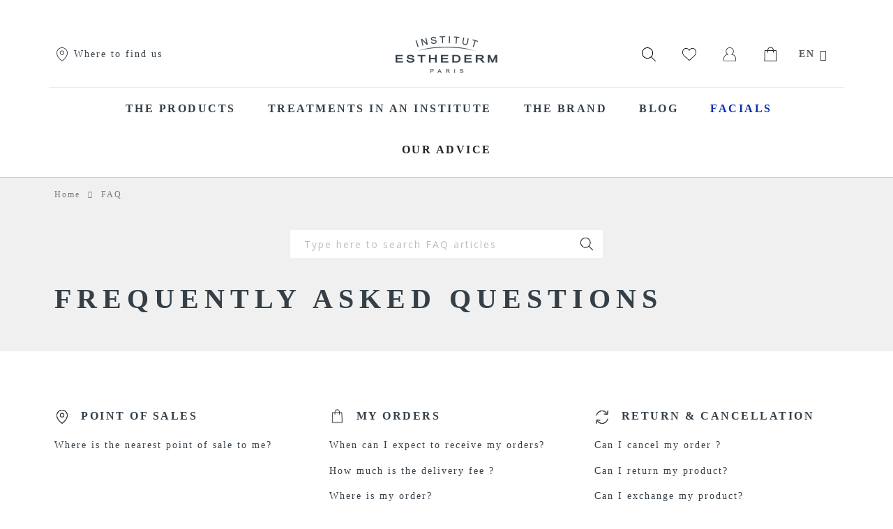

--- FILE ---
content_type: text/html; charset=UTF-8
request_url: https://esthederm.ae/en_ae/faq
body_size: 20262
content:
<!doctype html>
<html lang="en">
<head >
    <script type='text/javascript' src='https://cdnjs.cloudflare.com/ajax/libs/dompurify/1.0.7/purify.js'></script>
    <script>
    var LOCALE = 'en\u002DUS';
    var BASE_URL = 'https\u003A\u002F\u002Fwww.esthederm.ae\u002Fen_ae\u002F';
    var require = {
        'baseUrl': 'https\u003A\u002F\u002Fwww.esthederm.ae\u002Fstatic\u002Fversion1765974251\u002Ffrontend\u002FEsthederm\u002FUae\u002Fen_US'
    };</script>    <meta charset="utf-8"/>
<meta name="title" content="FAQ"/>
<meta name="description" content="Institut Esthederm"/>
<meta name="robots" content="INDEX,FOLLOW"/>
<meta name="viewport" content="width=device-width, initial-scale=1"/>
<meta name="format-detection" content="telephone=no"/>
<title>FAQ</title>
<link  rel="stylesheet" type="text/css"  media="all" href="https://www.esthederm.ae/static/version1765974251/frontend/Esthederm/Uae/en_US/mage/calendar.min.css" />
<link  rel="stylesheet" type="text/css"  media="all" href="https://www.esthederm.ae/static/version1765974251/frontend/Esthederm/Uae/en_US/Mageplaza_Blog/css/mpBlogIcon.min.css" />
<link  rel="stylesheet" type="text/css"  media="all" href="https://www.esthederm.ae/static/version1765974251/frontend/Esthederm/Uae/en_US/Esthederm_Diagnostic/css/legal.min.css" />
<link  rel="stylesheet" type="text/css"  media="all" href="https://www.esthederm.ae/static/version1765974251/frontend/Esthederm/Uae/en_US/css/styles-m.min.css" />
<link  rel="stylesheet" type="text/css"  media="all" href="https://www.esthederm.ae/static/version1765974251/frontend/Esthederm/Uae/en_US/Aheadworks_Faq/css/style.min.css" />
<link  rel="stylesheet" type="text/css"  media="all" href="https://www.esthederm.ae/static/version1765974251/frontend/Esthederm/Uae/en_US/Amasty_AdvancedReview/vendor/fancybox/jquery.fancybox.min.css" />
<link  rel="stylesheet" type="text/css"  media="all" href="https://www.esthederm.ae/static/version1765974251/frontend/Esthederm/Uae/en_US/Amasty_LibSwiperJs/vendor/swiper/swiper.min.css" />
<link  rel="stylesheet" type="text/css"  media="all" href="https://www.esthederm.ae/static/version1765974251/frontend/Esthederm/Uae/en_US/Amasty_Storelocator/vendor/chosen/chosen.min.css" />
<link  rel="stylesheet" type="text/css"  media="all" href="https://www.esthederm.ae/static/version1765974251/frontend/Esthederm/Uae/en_US/StripeIntegration_Payments/css/wallets.min.css" />
<link  rel="stylesheet" type="text/css"  media="all" href="https://www.esthederm.ae/static/version1765974251/frontend/Esthederm/Uae/en_US/Netreviews_Avisverifies/css/netreviews.min.css" />
<link  rel="stylesheet" type="text/css"  media="all" href="https://www.esthederm.ae/static/version1765974251/frontend/Esthederm/Uae/en_US/css/animate.min.css" />
<link  rel="stylesheet" type="text/css"  media="all" href="https://www.esthederm.ae/static/version1765974251/frontend/Esthederm/Uae/en_US/Algolia_AlgoliaSearch/internals/autocomplete.min.css" />
<link  rel="stylesheet" type="text/css"  media="all" href="https://www.esthederm.ae/static/version1765974251/frontend/Esthederm/Uae/en_US/Algolia_AlgoliaSearch/internals/grid.min.css" />
<link  rel="stylesheet" type="text/css"  media="all" href="https://www.esthederm.ae/static/version1765974251/frontend/Esthederm/Uae/en_US/Algolia_AlgoliaSearch/internals/algolia-reset.min.css" />
<link  rel="stylesheet" type="text/css"  media="all" href="https://www.esthederm.ae/static/version1765974251/frontend/Esthederm/Uae/en_US/Algolia_AlgoliaSearch/internals/instantsearch.v3.min.css" />
<link  rel="stylesheet" type="text/css"  media="all" href="https://www.esthederm.ae/static/version1765974251/frontend/Esthederm/Uae/en_US/Algolia_AlgoliaSearch/internals/recommend.min.css" />
<link  rel="stylesheet" type="text/css"  media="screen and (min-width: 768px)" href="https://www.esthederm.ae/static/version1765974251/frontend/Esthederm/Uae/en_US/css/styles-l.min.css" />
<link  rel="stylesheet" type="text/css"  media="print" href="https://www.esthederm.ae/static/version1765974251/frontend/Esthederm/Uae/en_US/css/print.min.css" />
<link  rel="stylesheet" type="text/css"  media="all" href="https://www.esthederm.ae/static/version1765974251/frontend/Esthederm/Uae/en_US/fontawesome/css/all.min.css" />
<link  rel="stylesheet" type="text/css"  media="all" href="https://www.esthederm.ae/static/version1765974251/frontend/Esthederm/Uae/en_US/css/bootstrap.min.css" />
<link  rel="stylesheet" type="text/css"  media="all" href="https://www.esthederm.ae/static/version1765974251/frontend/Esthederm/Uae/en_US/css/esthederm.min.css" />
<script  type="text/javascript"  src="https://www.esthederm.ae/static/version1765974251/frontend/Esthederm/Uae/en_US/requirejs/require.min.js"></script>
<script  type="text/javascript"  src="https://www.esthederm.ae/static/version1765974251/frontend/Esthederm/Uae/en_US/requirejs-min-resolver.min.js"></script>
<script  type="text/javascript"  src="https://www.esthederm.ae/static/version1765974251/frontend/Esthederm/Uae/en_US/mage/requirejs/mixins.min.js"></script>
<script  type="text/javascript"  src="https://www.esthederm.ae/static/version1765974251/frontend/Esthederm/Uae/en_US/requirejs-config.min.js"></script>
<script  type="text/javascript"  src="https://www.esthederm.ae/static/version1765974251/frontend/Esthederm/Uae/en_US/js/app.min.js"></script>
<script  type="text/javascript"  src="https://www.esthederm.ae/static/version1765974251/frontend/Esthederm/Uae/en_US/js/skinobserver.min.js"></script>
<link rel="preload" as="font" crossorigin="anonymous" href="https://www.esthederm.ae/static/version1765974251/frontend/Esthederm/Uae/en_US/fonts/Luma-Icons.woff2" />
<link  rel="icon" type="image/x-icon" href="https://www.esthederm.ae/media/favicon/stores/20/esthederm-512x512.png" />
<link  rel="shortcut icon" type="image/x-icon" href="https://www.esthederm.ae/media/favicon/stores/20/esthederm-512x512.png" />
        <script>
        window.getWpCookie = function(name) {
            match = document.cookie.match(new RegExp(name + '=([^;]+)'));
            if (match) return decodeURIComponent(match[1].replace(/\+/g, ' ')) ;
        };

        window.dataLayer = window.dataLayer || [];
                var dlObjects = [{"pageName":"FAQ","pageType":"other"}];
        for (var i in dlObjects) {
            window.dataLayer.push({ecommerce: null});
            window.dataLayer.push(dlObjects[i]);
        }
                var wpCookies = ['wp_customerId','wp_customerGroup'];
        wpCookies.map(function(cookieName) {
            var cookieValue = window.getWpCookie(cookieName);
            if (cookieValue) {
                var dlObject = {};
                dlObject[cookieName.replace('wp_', '')] = cookieValue;
                window.dataLayer.push(dlObject);
            }
        });
    </script>

    <!-- Google Tag Manager --><script>(function(w,d,s,l,i){w[l]=w[l]||[];w[l].push({'gtm.start':new Date().getTime(),event:'gtm.js'});var f=d.getElementsByTagName(s)[0],j=d.createElement(s),dl=l!='dataLayer'?'&l='+l:'';j.async=true;j.src='https://www.googletagmanager.com/gtm.js?id='+i+dl;f.parentNode.insertBefore(j,f);})(window,document,'script','dataLayer','GTM-T4LH78D');</script><!-- End Google Tag Manager -->    <script type="text/x-magento-init">
        {
            "*": {
                "Magento_PageCache/js/form-key-provider": {
                    "isPaginationCacheEnabled":
                        0                }
            }
        }
    </script>

<script type="text/x-magento-init">
    {
        "*": {
             "widgetfloat":
                        {
                            "scriptfloatEnable":"0",
                            "scriptfloat":""
                        }
        }
    }
</script>

<script>
    window.priceLocale = 'fr\u002DFR';
    window.oldCurrencySymbol = '\u062F.\u0625';
    window.newCurrencySymbol = '\u0020AED';
    window.isStoreUAEEN = '1';
</script>

    <script type="text&#x2F;javascript">(function(){(function(e,r){var t=document.createElement("link");t.rel="preconnect";t.as="script";var n=document.createElement("link");n.rel="dns-prefetch";n.as="script";var i=document.createElement("script");i.id="spcloader";i.type="text/javascript";i["async"]=true;i.charset="utf-8";var o="https://sdk.privacy-center.org/"+e+"/loader.js?target_type=notice&target="+r;if(window.didomiConfig&&window.didomiConfig.user){var a=window.didomiConfig.user;var c=a.country;var d=a.region;if(c){o=o+"&country="+c;if(d){o=o+"&region="+d}}}t.href="https://sdk.privacy-center.org/";n.href="https://sdk.privacy-center.org/";i.src=o;var s=document.getElementsByTagName("script")[0];s.parentNode.insertBefore(t,s);s.parentNode.insertBefore(n,s);s.parentNode.insertBefore(i,s)})("7f735bc7-c176-4274-add0-c9e97af596f3","XLX66E7K")})();</script>
<script type="text/x-magento-init">
    {
        "*": {
           "YotpoSMS": { "store_id": "kset8dkhIlby8fmU7cWcEkiiTPlFo4Cg7nBzlir6" }
        }
    }
</script>

<script>
    window.wtba = window.wtba || [];
    </script>


<script>window.algoliaConfig = {"instant":{"enabled":false,"selector":".columns","isAddToCartEnabled":true,"addToCartParams":{"action":"https:\/\/www.esthederm.ae\/en_ae\/checkout\/cart\/add\/","formKey":"20NOOKXDkqjBcwN5","redirectUrlParam":"uenc"},"infiniteScrollEnabled":false,"urlTrackedParameters":["query","attribute:*","index","page"],"isSearchBoxEnabled":false,"isVisualMerchEnabled":false,"categorySeparator":" \/\/\/ ","categoryPageIdAttribute":"categoryPageId","isCategoryNavigationEnabled":false,"hidePagination":false},"autocomplete":{"enabled":true,"selector":".algolia-search-input","sections":[{"name":"blog","label":"Magazine","hitsPerPage":2}],"nbOfProductsSuggestions":2,"nbOfCategoriesSuggestions":2,"nbOfQueriesSuggestions":0,"isDebugEnabled":true,"isNavigatorEnabled":true,"debounceMilliseconds":300,"minimumCharacters":0,"blogUrl":"https:\/\/www.esthederm.ae\/en_ae\/blog.html","isShowPrice":true},"landingPage":{"query":"","configuration":"[]"},"recommend":{"enabledFBT":false,"enabledRelated":false,"enabledFBTInCart":false,"enabledRelatedInCart":false,"limitFBTProducts":6,"limitRelatedProducts":6,"limitTrendingItems":6,"enabledTrendItems":0,"trendItemFacetName":null,"trendItemFacetValue":null,"isTrendItemsEnabledInPDP":0,"isTrendItemsEnabledInCartPage":0,"isAddToCartEnabledInFBT":false,"isAddToCartEnabledInRelatedProduct":false,"isAddToCartEnabledInTrendsItem":false,"FBTTitle":"Frequently bought together","relatedProductsTitle":"Related products","trendingItemsTitle":"Trending items","addToCartParams":{"action":"https:\/\/www.esthederm.ae\/en_ae\/checkout\/cart\/add\/","formKey":"20NOOKXDkqjBcwN5","redirectUrlParam":"uenc"}},"extensionVersion":"3.13.5","applicationId":"V65KT0OB65","indexName":"magento2_preprod2_en_ae","apiKey":"NjhmNDUzNDBlMTViNDRhMTE2YTJlOTk4OTBjMGJhOWQ0YzI2ZDRiZjJmYzc0NTAzMzczMTE3NjNjYjMzNzU1MXRhZ0ZpbHRlcnM9","attributeFilter":[],"facets":[{"attribute":"price","type":"slider","label":"Price","searchable":"2","create_rule":"2"},{"attribute":"categories","type":"conjunctive","label":"Categories","searchable":"2","create_rule":"2"},{"attribute":"color","type":"disjunctive","label":"Colors","searchable":"1","create_rule":"2"}],"areCategoriesInFacets":true,"hitsPerPage":9,"sortingIndices":[{"attribute":"price","sort":"asc","sortLabel":"Lowest price","name":"magento2_preprod2_en_ae_products_price_default_asc","label":"Lowest price","ranking":["asc(price.AED.default)","typo","geo","words","filters","proximity","attribute","exact","custom"]},{"attribute":"price","sort":"desc","sortLabel":"Highest price","name":"magento2_preprod2_en_ae_products_price_default_desc","label":"Highest price","ranking":["desc(price.AED.default)","typo","geo","words","filters","proximity","attribute","exact","custom"]},{"attribute":"created_at","sort":"desc","sortLabel":"Newest first","name":"magento2_preprod2_en_ae_products_created_at_desc","label":"Newest first","ranking":["desc(created_at)","typo","geo","words","filters","proximity","attribute","exact","custom"]}],"isSearchPage":false,"isCategoryPage":false,"isLandingPage":false,"removeBranding":true,"productId":null,"priceKey":".AED.default","priceGroup":null,"origFormatedVar":"price.AED.default_original_formated","tierFormatedVar":"price.AED.default_tier_formated","currencyCode":"AED","currencySymbol":"\u062f.\u0625","priceFormat":{"pattern":"%s\u00a0\u062f.\u0625","precision":2,"requiredPrecision":2,"decimalSymbol":".","groupSymbol":",","groupLength":3,"integerRequired":false},"maxValuesPerFacet":10,"autofocus":true,"resultPageUrl":"https:\/\/www.esthederm.ae\/en_ae\/catalogsearch\/result\/","request":{"query":"","refinementKey":"","refinementValue":"","categoryId":"","landingPageId":"","path":"","level":"","parentCategory":"","childCategories":[],"url":"https:\/\/www.esthederm.ae\/en_ae\/faq"},"showCatsNotIncludedInNavigation":false,"showSuggestionsOnNoResultsPage":true,"baseUrl":"https:\/\/www.esthederm.ae\/en_ae","popularQueries":[],"useAdaptiveImage":false,"urls":{"logo":"https:\/\/www.esthederm.ae\/static\/version1765974251\/frontend\/Esthederm\/Uae\/en_US\/Algolia_AlgoliaSearch\/images\/algolia-logo-blue.svg"},"cookieConfiguration":{"consentCookieName":"user_allowed_save_cookie","cookieAllowButtonSelector":"#btn-cookie-allow","cookieRestrictionModeEnabled":false,"cookieDuration":"15552000000"},"ccAnalytics":{"enabled":false,"ISSelector":".ais-Hits-item a.result, .ais-InfiniteHits-item a.result","conversionAnalyticsMode":null,"addToCartSelector":".action.primary.tocart","orderedProductIds":[]},"isPersonalizationEnabled":false,"personalization":{"enabled":false,"viewedEvents":{"viewProduct":{"eventName":"Viewed Product","enabled":false,"method":"viewedObjectIDs"}},"clickedEvents":{"productClicked":{"eventName":"Product Clicked","enabled":false,"selector":".ais-Hits-item a.result, .ais-InfiniteHits-item a.result","method":"clickedObjectIDs"},"productRecommended":{"eventName":"Recommended Product Clicked","enabled":false,"selector":".products-upsell .product-item","method":"clickedObjectIDs"}},"filterClicked":{"eventName":"Filter Clicked","enabled":false,"method":"clickedFilters"}},"analytics":{"enabled":false,"delay":"3000","triggerOnUiInteraction":"1","pushInitialSearch":"0"},"now":1768694400,"queue":{"isEnabled":false,"nbOfJobsToRun":5,"retryLimit":3,"nbOfElementsPerIndexingJob":300},"isPreventBackendRenderingEnabled":false,"translations":{"to":"to","or":"or","go":"Go","popularQueries":"You can try one of the popular search queries","seeAll":"See all products","allDepartments":"All departments","seeIn":"See all the products for","orIn":"or in","noProducts":"No products for query","noResults":"No Results","refine":"Refine","selectedFilters":"Selected Filters","clearAll":"Clear all","previousPage":"Previous page","nextPage":"Next page","searchFor":"Search for products","relevance":"Relevance","categories":"Categories","products":"Products","suggestions":"Suggestions","searchBy":"Search by","searchForFacetValuesPlaceholder":"Search for other ...","showMore":"Show more products","searchTitle":"Search results for","placeholder":"Search for products, categories, ...","addToCart":"Add to Cart","seeBlog":"Go to the magazine","blogReadMore":"Continue reading","searchPlaceholder":"Search for products, categories, ...","magazine":"Magazine"}};</script></head>
<body data-container="body"
      data-mage-init='{"loaderAjax": {}, "loader": { "icon": "https://www.esthederm.ae/static/version1765974251/frontend/Esthederm/Uae/en_US/images/loader-2.gif"}}'
    id="html-body" class="aw-columns- faq-index-index page-layout-1column">
<!-- Google Tag Manager (noscript) --><noscript><iframe src="https://www.googletagmanager.com/ns.html?id=GTM-T4LH78D"height="0" width="0" style="display:none;visibility:hidden"></iframe></noscript><!-- End Google Tag Manager (noscript) -->
<script type="text/x-magento-init">
    {
        "*": {
            "Magento_PageBuilder/js/widget-initializer": {
                "config": {"[data-content-type=\"slider\"][data-appearance=\"default\"]":{"Magento_PageBuilder\/js\/content-type\/slider\/appearance\/default\/widget":false},"[data-content-type=\"map\"]":{"Magento_PageBuilder\/js\/content-type\/map\/appearance\/default\/widget":false},"[data-content-type=\"row\"]":{"Magento_PageBuilder\/js\/content-type\/row\/appearance\/default\/widget":false},"[data-content-type=\"tabs\"]":{"Magento_PageBuilder\/js\/content-type\/tabs\/appearance\/default\/widget":false},"[data-content-type=\"slide\"]":{"Magento_PageBuilder\/js\/content-type\/slide\/appearance\/default\/widget":{"buttonSelector":".pagebuilder-slide-button","showOverlay":"hover","dataRole":"slide"}},"[data-content-type=\"banner\"]":{"Magento_PageBuilder\/js\/content-type\/banner\/appearance\/default\/widget":{"buttonSelector":".pagebuilder-banner-button","showOverlay":"hover","dataRole":"banner"}},"[data-content-type=\"buttons\"]":{"Magento_PageBuilder\/js\/content-type\/buttons\/appearance\/inline\/widget":false},"[data-content-type=\"products\"][data-appearance=\"carousel\"]":{"Magento_PageBuilder\/js\/content-type\/products\/appearance\/carousel\/widget":false}},
                "breakpoints": {"desktop":{"options":{"products":{"default":{"slidesToShow":"5"},"continuous":{"slidesToShow":"4"}}},"label":"Desktop","stage":true,"default":true,"class":"desktop-switcher","icon":"Magento_PageBuilder::css\/images\/switcher\/switcher-desktop.svg","conditions":{"min-width":"1024px"}},"tablet":{"options":{"products":{"default":{"slidesToShow":"3"},"continuous":{"slidesToShow":"3"}}},"conditions":{"max-width":"1024px","min-width":"768px"}},"mobile":{"options":{"products":{"default":{"slidesToShow":"2"}}},"label":"Mobile","stage":true,"class":"mobile-switcher","icon":"Magento_PageBuilder::css\/images\/switcher\/switcher-mobile.svg","media":"only screen and (max-width: 768px)","conditions":{"max-width":"768px","min-width":"640px"}},"mobile-small":{"options":{"products":{"default":{"slidesToShow":"1"},"continuous":{"slidesToShow":"1"}}},"conditions":{"max-width":"640px"}}}            }
        }
    }
</script>

<div class="cookie-status-message" id="cookie-status">
    The store will not work correctly when cookies are disabled.</div>
<script type="text&#x2F;javascript">document.querySelector("#cookie-status").style.display = "none";</script>
<script type="text/x-magento-init">
    {
        "*": {
            "cookieStatus": {}
        }
    }
</script>

<script type="text/x-magento-init">
    {
        "*": {
            "mage/cookies": {
                "expires": null,
                "path": "\u002F",
                "domain": ".esthederm.ae",
                "secure": true,
                "lifetime": "86400"
            }
        }
    }
</script>
<script>    require.config({
        map: {
            '*': {
                wysiwygAdapter: 'mage/adminhtml/wysiwyg/tiny_mce/tinymceAdapter'
            }
        }
    });</script>
<script>
    window.cookiesConfig = window.cookiesConfig || {};
    window.cookiesConfig.secure = true;
</script><script>    require.config({
        paths: {
            googleMaps: 'https\u003A\u002F\u002Fmaps.googleapis.com\u002Fmaps\u002Fapi\u002Fjs\u003Fv\u003D3\u0026key\u003D'
        },
        config: {
            'Magento_PageBuilder/js/utils/map': {
                style: '',
            },
            'Magento_PageBuilder/js/content-type/map/preview': {
                apiKey: '',
                apiKeyErrorMessage: 'You\u0020must\u0020provide\u0020a\u0020valid\u0020\u003Ca\u0020href\u003D\u0027https\u003A\u002F\u002Fwww.esthederm.ae\u002Fen_ae\u002Fadminhtml\u002Fsystem_config\u002Fedit\u002Fsection\u002Fcms\u002F\u0023cms_pagebuilder\u0027\u0020target\u003D\u0027_blank\u0027\u003EGoogle\u0020Maps\u0020API\u0020key\u003C\u002Fa\u003E\u0020to\u0020use\u0020a\u0020map.'
            },
            'Magento_PageBuilder/js/form/element/map': {
                apiKey: '',
                apiKeyErrorMessage: 'You\u0020must\u0020provide\u0020a\u0020valid\u0020\u003Ca\u0020href\u003D\u0027https\u003A\u002F\u002Fwww.esthederm.ae\u002Fen_ae\u002Fadminhtml\u002Fsystem_config\u002Fedit\u002Fsection\u002Fcms\u002F\u0023cms_pagebuilder\u0027\u0020target\u003D\u0027_blank\u0027\u003EGoogle\u0020Maps\u0020API\u0020key\u003C\u002Fa\u003E\u0020to\u0020use\u0020a\u0020map.'
            },
        }
    });</script><script>
    require.config({
        shim: {
            'Magento_PageBuilder/js/utils/map': {
                deps: ['googleMaps']
            }
        }
    });</script>
<script type="text/x-magento-init">
    {
       "*": {
            "Esthederm_Tracking/js/tracking-remove-item": {}
        }
    }
</script>
<div itemscope itemtype="https://schema.org/WebSite">
    <meta itemprop="url" content="https://www.esthederm.ae/en_ae/"/>
    <meta itemprop="name" content="Institut Esthederm"/>
    <meta itemprop="alternateName" content="IE"/>
</div>
<div class="page-wrapper"><header class="page-header">
    <div class="banner-message"
         data-mage-init='{
             "bannerMessage": {
                 "baseUrl": "https://www.esthederm.ae/en_ae/"
             }
         }'
    >
        <div class="banner-message_inner" id="bannerSlider"></div>
    </div>
<div class="header content"><ul class="compare wrapper"><li class="item link compare" data-bind="scope: 'compareProducts'" data-role="compare-products-link">
    <a class="action compare no-display" title="Compare&#x20;Products"
       data-bind="attr: {'href': compareProducts().listUrl}, css: {'no-display': !compareProducts().count}"
    >
        Compare Products        <span class="counter qty" data-bind="text: compareProducts().countCaption"></span>
    </a>
</li>
<script type="text/x-magento-init">
{"[data-role=compare-products-link]": {"Magento_Ui/js/core/app": {"components":{"compareProducts":{"component":"Magento_Catalog\/js\/view\/compare-products"}}}}}
</script>
</ul><div class="container">
    <div class="header-wrapper">
        <div class="store-location d-none d-md-block">
    <a href="https://www.esthederm.ae/en_ae/store-locator/">
        <img src="https://www.esthederm.ae/static/version1765974251/frontend/Esthederm/Uae/en_US/images/locator.svg" alt="Where to find us" class="picto">
        Where to find us    </a>
</div>

        <div class="search-picto-container d-block d-md-none">
            <img src="https://www.esthederm.ae/static/version1765974251/frontend/Esthederm/Uae/en_US/images/search.svg" class="picto search-picto" alt="Search">
        </div>
        <span class="action nav-toggle"><span>Toggle Nav</span></span>
<a
    class="logo"
    href="https://www.esthederm.ae/en_ae/"
    title="Logo&#x20;Institut&#x20;Esthederm"
    aria-label="store logo">
    <img src="https://www.esthederm.ae/static/version1765974251/frontend/Esthederm/Uae/en_US/images/logo.png"
         title="Logo&#x20;Institut&#x20;Esthederm"
         alt="Logo&#x20;Institut&#x20;Esthederm"
        width="170"            />
</a>
<script>
    window.addEventListener("menuload", (event) => {
        let navToggle = document.querySelectorAll('.nav-toggle')[0];
        let isNavOpen = false;

        navToggle.dataset.action = "toggle-nav";

        navToggle.addEventListener('click', function(){
            if (!isNavOpen) {
                setTimeout(function(){navToggle.classList.add('open');}, 200);

                let headerHeight = document.querySelectorAll('.page-header')[0];
                navToggle.style.height = headerHeight.offsetHeight + 'px';
            } else {
                navToggle.classList.remove('open');
            }
            isNavOpen = !isNavOpen;
        });

        document.addEventListener("click", function(e){
            const target = e.target.closest(".menu-layer");
            if(target){
                isNavOpen = false;
                navToggle.classList.remove('open');
                document.querySelector('html').classList.remove('nav-before-open','nav-open')
            }
        });
    })
</script>
        <div class="user-actions">
            <img src="https://www.esthederm.ae/static/version1765974251/frontend/Esthederm/Uae/en_US/images/search.svg" class="picto search-picto d-none d-md-inline" alt="Search">
                            <div class="d-none d-md-inline">
                    <span class="link wishlist position-relative" data-bind="scope: 'wishlist'">
    <img src="https://www.esthederm.ae/static/version1765974251/frontend/Esthederm/Uae/en_US/images/like.svg" class="picto redirect-js" data-redirect-url="https://www.esthederm.ae/en_ae/wishlist/" alt="My Wish List">
    <!-- ko if: wishlist().quantity -->
    <span data-bind="text: wishlist().quantity" class="counter qty"></span>
    <!-- /ko -->
</span>
<script type="text/x-magento-init">
    {
        "*": {
            "Magento_Ui/js/core/app": {
                "components": {
                    "wishlist": {
                        "component": "Magento_Wishlist/js/view/wishlist"
                    }
                }
            }
        }
    }

</script>
                </div>

            <div class="custom-authentication-wrapper d-none d-md-inline">
                                    <span class="showlogin redirect-js" data-redirect-url="https://www.esthederm.ae/en_ae/customer/account/login/" data-bind="scope: 'customer'">
                                                <img class="picto redirect-js" data-redirect-url="https://www.esthederm.ae/en_ae/customer/account/login/" src="https://www.esthederm.ae/static/version1765974251/frontend/Esthederm/Uae/en_US/images/account.svg" alt="My Account" data-bind="style: {display: customer().email ? 'none' : 'inline'}">
                        <img class="picto redirect-js" data-redirect-url="https://www.esthederm.ae/en_ae/customer/account/login/" src="https://www.esthederm.ae/static/version1765974251/frontend/Esthederm/Uae/en_US/images/account_connected.svg" alt="My Account" style="display:none;" data-bind="style: {display: customer().email ? 'inline' : 'none'}">
                </span>

                                    <div class="block block-authentication">
                        <div class="authentication-content-wrapper">
                            <span class="login-title">Join our community and receive numerous advantages!</span>
                            <p>Speed up the order process, save multiple delivery addresses, view and track your orders and benefit from many more advantages!</p>
                            <div class="actions-toolbar">
                                <div class="primary">
                                                                        <span data-redirect-url="https://www.esthederm.ae/en_ae/customer/account/login/" class="action primary redirect-js">Sign In</span>
                                                                        <span data-redirect-url="https://www.esthederm.ae/en_ae/customer/account/create/" class="action btn btn-outline-primary redirect-js">Create an Account</span>
                                </div>
                            </div>
                        </div>
                    </div>
                            </div>

                                        <div data-block="minicart" class="minicart-wrapper">
    <a class="action showcart" href="#"
       data-bind="scope: 'minicart_content'">
        <img src="https://www.esthederm.ae/static/version1765974251/frontend/Esthederm/Uae/en_US/images/cart.svg" alt="My&#x20;Cart" class="picto redirect-js" data-redirect-url="https://www.esthederm.ae/en_ae/checkout/cart/">
        <span class="text">My Cart</span>
        <span class="counter qty empty redirect-js" data-redirect-url="https://www.esthederm.ae/en_ae/checkout/cart/"
              data-bind="css: { empty: !!getCartParam('summary_count') == false && !isLoading(), loading: isLoading() },
               blockLoader: isLoading">
            <span class="counter-number"><!-- ko text: getCartParam('summary_count') --><!-- /ko --></span>
            <span class="counter-label">
            <!-- ko if: getCartParam('summary_count') -->
                <!-- ko text: getCartParam('summary_count') --><!-- /ko -->
                <!-- ko i18n: 'items' --><!-- /ko -->
            <!-- /ko -->
            </span>
        </span>
    </a>
            <div class="block block-minicart"
             data-role="dropdownDialog"
             data-mage-init='{"dropdownDialog":{
                "appendTo":"[data-block=minicart]",
                "triggerEvent" : "mouseenter",
                "triggerTarget":".showcart",
                "closeOnMouseLeave": true,
                "closeOnEscape": true,
                "triggerClass":"active",
                "parentClass":"active",
                "buttons":[]}}'>
            <div id="minicart-content-wrapper" data-bind="scope: 'minicart_content'">
                <!-- ko template: getTemplate() --><!-- /ko -->
            </div>
                    </div>
        <script>window.checkout = {"shoppingCartUrl":"https:\/\/www.esthederm.ae\/en_ae\/checkout\/cart\/","checkoutUrl":"https:\/\/www.esthederm.ae\/en_ae\/checkout\/","updateItemQtyUrl":"https:\/\/www.esthederm.ae\/en_ae\/checkout\/sidebar\/updateItemQty\/","removeItemUrl":"https:\/\/www.esthederm.ae\/en_ae\/checkout\/sidebar\/removeItem\/","imageTemplate":"Magento_Catalog\/product\/image_with_borders","baseUrl":"https:\/\/www.esthederm.ae\/en_ae\/","minicartMaxItemsVisible":3,"websiteId":"14","maxItemsToDisplay":10,"storeId":"20","storeGroupId":"14","customerLoginUrl":"https:\/\/www.esthederm.ae\/en_ae\/customer\/account\/login\/referer\/aHR0cHM6Ly93d3cuZXN0aGVkZXJtLmFlL2VuX2FlL2ZhcQ~~\/","isRedirectRequired":false,"autocomplete":"off","captcha":{"user_login":{"isCaseSensitive":false,"imageHeight":50,"imageSrc":"","refreshUrl":"https:\/\/www.esthederm.ae\/en_ae\/captcha\/refresh\/","isRequired":false,"timestamp":1768748562}}}</script>    <script type="text/x-magento-init">
    {
        "[data-block='minicart']": {
            "Magento_Ui/js/core/app": {"components":{"minicart_content":{"children":{"subtotal.container":{"children":{"subtotal":{"children":{"subtotal.totals":{"config":{"display_cart_subtotal_incl_tax":1,"display_cart_subtotal_excl_tax":0,"template":"Magento_Tax\/checkout\/minicart\/subtotal\/totals"},"component":"Magento_Tax\/js\/view\/checkout\/minicart\/subtotal\/totals","children":{"subtotal.totals.msrp":{"component":"Magento_Msrp\/js\/view\/checkout\/minicart\/subtotal\/totals","config":{"displayArea":"minicart-subtotal-hidden","template":"Magento_Msrp\/checkout\/minicart\/subtotal\/totals"}}}}},"component":"uiComponent","config":{"template":"Magento_Checkout\/minicart\/subtotal"}}},"component":"uiComponent","config":{"displayArea":"subtotalContainer"}},"item.renderer":{"component":"Magento_Checkout\/js\/view\/cart-item-renderer","config":{"displayArea":"defaultRenderer","template":"Magento_Checkout\/minicart\/item\/default"},"children":{"item.image":{"component":"Magento_Catalog\/js\/view\/image","config":{"template":"Magento_Catalog\/product\/image","displayArea":"itemImage"}},"checkout.cart.item.price.sidebar":{"component":"uiComponent","config":{"template":"Esthederm_Checkout\/minicart\/item\/price","displayArea":"priceSidebar"}}}},"extra_info":{"component":"uiComponent","config":{"displayArea":"extraInfo"}},"promotion":{"component":"uiComponent","config":{"displayArea":"promotion"}}},"config":{"itemRenderer":{"default":"defaultRenderer","simple":"defaultRenderer","virtual":"defaultRenderer"},"template":"Magento_Checkout\/minicart\/content"},"component":"Magento_Checkout\/js\/view\/minicart"}},"types":[]}        },
        "*": {
            "Magento_Ui/js/block-loader": "https\u003A\u002F\u002Fwww.esthederm.ae\u002Fstatic\u002Fversion1765974251\u002Ffrontend\u002FEsthederm\u002FUae\u002Fen_US\u002Fimages\u002Floader\u002D1.gif"
        }
    }
    </script>

    <script>
        require(['jquery'], function ($){
            $('a.action.showcart').hover(function() {
                if ($(window).width() < 580) {
                    $('.minicart-wrapper .block-minicart').hide();
                    window.location.href= $(this).attr('href');
                }
            });
        });
    </script>
</div>
            
                        

                            <div class="switcher language switcher-language customer-welcome">
        <button class="action toggle switcher-label"
                data-toggle="dropdown"
                aria-haspopup="true"
                data-mage-init='{"dropdown":{}}'>
            <span class="view-en_ae">
                <span>en</span>
            </span>
        </button>
        <ul class="dropdown-options switcher-dropdown" data-target="dropdown">
                                                <li class="view-ar_ae switcher-option">
                        <a href="https://www.esthederm.ae/en_ae/stores/store/redirect/___store/ar_ae/uenc/aHR0cHM6Ly93d3cuZXN0aGVkZXJtLmFlL2FyX2FlL2ZhcQ~~/___from_store/en_ae/">
                            ar                        </a>
                    </li>
                                                                </ul>
    </div>
        </div>
    </div>
            <div class="block block-search algolia-search-block algolia-search-input">
            <div class="close-wrapper">
                <span class="close"></span>
            </div>
            <script type="text/x-magento-init">
                {
                    "*": {
                        "algoliaAutocomplete": {}
                    }
                }
            </script>
            <div id="algoliaAutocomplete"></div>
            <div id="algolia-empty-container">
    <div class="autocomplete-empty-content">
        <div class="container">
            <div class="row">
                <div class="col-md-3">
                    <div class="h5">Quick access</div>
                    <div class="with-icon find-us my-3">
                        <a href="https://www.esthederm.ae/en_ae/store-locator/">Where to find us</a>
                    </div>
                                    </div>
                <div class="col-md-5">
                        <div class="h5">Frequently asked questions</div>
            <div class="my-3">
            <a href="https://www.esthederm.ae/en_ae/faq/payment/my-transaction-was-declined-but-my-card-was-charged/">My transaction was declined but my card was charged?</a>
        </div>
            <div class="my-3">
            <a href="https://www.esthederm.ae/en_ae/faq/products-information/are-esthederm-products-suitable-for-me/">Are Esthederm products suitable for me?</a>
        </div>
                    </div>
                <div class="col-md-4">
                                    </div>
            </div>
        </div>
    </div>
</div>
        </div>
    

<script>require(['jquery'], function ($) {
    $('body').on('click', '.search-picto', function () {
        let block = $('.algolia-search-block');
        let container = $('.autocomplete-empty-content');

        if (!block.hasClass('active')) {
            block.addClass('active');
            block.find('.input-text').focus();

            // Show the empty panel
            if ($('.aa-Autocomplete').attr('aria-expanded') != 'true') {
                container.addClass('active');
            }

            $('body').addClass('algolia-open');
        } else {
            $('.aa-ClearButton').click();
            $('#algolia-autocomplete-container').remove();
            $('.algolia-search-block').removeClass('active');
            $('.autocomplete-empty-content').removeClass('active');
            $('body').removeClass('algolia-open');
        }
    });

    $('body').on('click', '.block-search .close', function () {
        $('.aa-ClearButton').click();
        $('#algolia-autocomplete-container').remove();
        $('.algolia-search-block').removeClass('active');
        $('.autocomplete-empty-content').removeClass('active');
        $('body').removeClass('algolia-open');
    });

    $('body').on('keyup', '.algolia-search-block .input-text', function () {
        if ($('.aa-Autocomplete').attr('aria-expanded') === 'true') {
            $('.autocomplete-empty-content').removeClass('active');
        } else {
            $('.autocomplete-empty-content').addClass('active');
        }
    });
});</script>    <script type="text/x-magento-init">
  {
      "*": {
          "Magento_Ui/js/core/app": {
              "components": {
                  "customer": {
                      "component": "Magento_Customer/js/view/customer"
                  }
              }
          }
       }
  }
  </script>
</div>
</div>    <div class="sections nav-sections">
        <div class="container text-md-center">
                                                        <nav class="navigation" data-action="navigation">
    <ul data-mage-init='{"menu":{"responsive":true, "expanded":false, "position":{"my":"left top","at":"left bottom"}}}'>
        <li class="level0 level-top category-item parent mynaos-nav menu-item-left">
    </li>
        <li  class="level0 nav-1 category-item first last level-top parent"><a href="https://www.esthederm.ae/en_ae/the-products.html"  class="level-top" ><span>The products</span></a><ul class="level0 submenu"><li  class="level1 nav-1-1 category-item first parent"><a href="https://www.esthederm.ae/en_ae/the-products/face.html" ><span>Face</span></a><ul class="level1 submenu"><li  class="level2 nav-1-1-1 category-item first parent"><a href="https://www.esthederm.ae/en_ae/the-products/face/need.html" ><span>By need</span></a><ul class="level2 submenu"><li  class="level3 nav-1-1-1-1 category-item first"><a href="https://www.esthederm.ae/en_ae/the-products/face/need/cleanser-and-make-up-remover.html" ><span>Cleanser and make-up remover</span></a></li><li  class="level3 nav-1-1-1-2 category-item"><a href="https://www.esthederm.ae/en_ae/the-products/face/need/moisturiser.html" ><span>Moisturiser</span></a></li><li  class="level3 nav-1-1-1-3 category-item"><a href="https://www.esthederm.ae/en_ae/the-products/face/need/anti-wrinkle.html" ><span>Anti-wrinkle</span></a></li><li  class="level3 nav-1-1-1-4 category-item"><a href="https://www.esthederm.ae/en_ae/the-products/face/need/firmness.html" ><span>Firmness</span></a></li><li  class="level3 nav-1-1-1-5 category-item"><a href="https://www.esthederm.ae/en_ae/the-products/face/need/dark-spots.html" ><span>Dark spots</span></a></li><li  class="level3 nav-1-1-1-6 category-item"><a href="https://www.esthederm.ae/en_ae/the-products/face/need/global-aging.html" ><span>Global aging</span></a></li><li  class="level3 nav-1-1-1-7 category-item"><a href="https://www.esthederm.ae/en_ae/the-products/face/need/radiance.html" ><span>Radiance</span></a></li><li  class="level3 nav-1-1-1-8 category-item"><a href="https://www.esthederm.ae/en_ae/the-products/face/need/anti-blemish.html" ><span>Anti-blemish</span></a></li><li  class="level3 nav-1-1-1-9 category-item last"><a href="https://www.esthederm.ae/en_ae/the-products/face/need/soothing.html" ><span>Soothing</span></a></li><li class="level3 category-item ui-menu-item see-all"><a href="https://www.esthederm.ae/en_ae/the-products/face/need.html" class="ui-corner-all" tabindex="-1" role="menuitem"><span>See All</span></a></li></ul></li><li  class="level2 nav-1-1-2 category-item last parent"><a href="https://www.esthederm.ae/en_ae/the-products/face/range.html" ><span>By range</span></a><ul class="level2 submenu"><li  class="level3 nav-1-1-2-1 category-item first"><a href="https://www.esthederm.ae/en_ae/catalog/category/view/s/osmoclean/id/183/" ><span>Osmoclean</span></a></li><li  class="level3 nav-1-1-2-2 category-item"><a href="https://www.esthederm.ae/en_ae/the-products/face/range/eau-cellulaire.html" ><span>Eau cellulaire</span></a></li><li  class="level3 nav-1-1-2-3 category-item"><a href="https://www.esthederm.ae/en_ae/the-products/face/range/age-proteom.html" ><span>Age Proteom</span></a></li><li  class="level3 nav-1-1-2-4 category-item"><a href="https://www.esthederm.ae/en_ae/the-products/face/range/lift-repair.html" ><span>Lift &amp; repair</span></a></li><li  class="level3 nav-1-1-2-5 category-item"><a href="https://www.esthederm.ae/en_ae/the-products/face/range/excellage.html" ><span>Excellage</span></a></li><li  class="level3 nav-1-1-2-6 category-item"><a href="https://www.esthederm.ae/en_ae/catalog/category/view/s/intensive/id/181/" ><span>Intensive</span></a></li><li  class="level3 nav-1-1-2-7 category-item last"><a href="https://www.esthederm.ae/en_ae/the-products/face/range/esthe-white-system.html" ><span>Esthe-white</span></a></li><li class="level3 category-item ui-menu-item see-all"><a href="https://www.esthederm.ae/en_ae/the-products/face/range.html" class="ui-corner-all" tabindex="-1" role="menuitem"><span>See All</span></a></li></ul></li><li class="level2 category-item menu-push"><div class="push-product product-item">
    <a
        href="https://www.esthederm.ae/en_ae/age-proteom-advanced-serum-05V982000.html"
        data-bind='
            mageInit: {
                "Esthederm_Tracking/js/tracking-event": {
                    "event": "select_item",
                    "data": [{"item_id":"05V982000","item_name":"AGE PROTEOM ADVANCED SERUM","item_brand":"INSTITUT ESTHEDERM","item_category":"FACE_SKINCARE","item_category2":"DAILY_SKINCARE","item_category3":"FACE,NECK,CHEST","item_category4":"SERUM","item_category5":"","item_target":"ADULTS","item_range":"SG_INSTITUTIONNEL","price":495.6,"quantity":1,"item_list_id":"","item_list_name":""}]                }
            }
        '
    >
                <div class="tag-wrapper">
            <div class="product-tag">Best-seller</div>                    </div>
                <span class="product-image-container product-image-container-751 ">
    <span class="product-image-wrapper">
        <img class="product-image-photo"
                        src="https://www.esthederm.ae/media/catalog/product/cache/39936b5796ff30a41d07ae819723b18f/i/e/ie-05v982000-age-proteom-advanced-serum-pib-30ml-rvb-shadow-web-jpg_iqapstnmozewpwmk.jpg"
            fetchpriority="high"
            width="296"
            height="340"
            alt="AGE&#x20;PROTEOM&#x20;ADVANCED&#x20;SERUM"/></span>
</span>
<style>.product-image-container-751 {
    width: 296px;
}
.product-image-container-751 span.product-image-wrapper {
    padding-bottom: 114.86486486486%;
}</style><script type="text&#x2F;javascript">prodImageContainers = document.querySelectorAll(".product-image-container-751");
for (var i = 0; i < prodImageContainers.length; i++) {
    prodImageContainers[i].style.width = "296px";
}
prodImageContainersWrappers = document.querySelectorAll(
    ".product-image-container-751  span.product-image-wrapper"
);
for (var i = 0; i < prodImageContainersWrappers.length; i++) {
    prodImageContainersWrappers[i].style.paddingBottom = "114.86486486486%";
}</script>        <p class="h5 product-title">AGE PROTEOM ADVANCED SERUM</p>
        <p></p>
        <div class="d-flex justify-content-between">
            <small class="text-muted product-qty">30 ml</small>
            <div class="yotpo bottomLine bottomline-position"
                data-product-id="751"
                data-url="https://www.esthederm.ae/en_ae/age-proteom-advanced-serum-05V982000.html"
            ></div>        </div>
                    <div class="price-box price-final_price" data-role="priceBox" data-product-id="751" data-price-box="product-id-751">    
<span class="price-container price-final_price&#x20;tax&#x20;weee"
        >
        <span  id="product-price-751"                data-price-amount="495.6"
        data-price-type="finalPrice"
        class="price-wrapper "
    ><span class="price">495.60  AED</span></span>
        </span>

</div>            </a>
</div>
</li></ul></li><li  class="level1 nav-1-2 category-item parent"><a href="https://www.esthederm.ae/en_ae/the-products/sun.html" ><span>Sun</span></a><ul class="level1 submenu"><li  class="level2 nav-1-2-1 category-item first parent"><a href="https://www.esthederm.ae/en_ae/the-products/sun/need.html" ><span>By need</span></a><ul class="level2 submenu"><li  class="level3 nav-1-2-1-1 category-item first last"><a href="https://www.esthederm.ae/en_ae/the-products/sun/need/sun-protection.html" ><span>Sun protection</span></a></li><li class="level3 category-item ui-menu-item see-all"><a href="https://www.esthederm.ae/en_ae/the-products/sun/need.html" class="ui-corner-all" tabindex="-1" role="menuitem"><span>See All</span></a></li></ul></li><li  class="level2 nav-1-2-2 category-item last parent"><a href="https://www.esthederm.ae/en_ae/the-products/sun/range.html" ><span>By range</span></a><ul class="level2 submenu"><li  class="level3 nav-1-2-2-1 category-item first"><a href="https://www.esthederm.ae/en_ae/the-products/sun/range/photo-reverse.html" ><span>Photo reverse</span></a></li><li  class="level3 nav-1-2-2-2 category-item last"><a href="https://www.esthederm.ae/en_ae/catalog/category/view/s/no-sun/id/191/" ><span>No sun</span></a></li><li class="level3 category-item ui-menu-item see-all"><a href="https://www.esthederm.ae/en_ae/the-products/sun/range.html" class="ui-corner-all" tabindex="-1" role="menuitem"><span>See All</span></a></li></ul></li><li class="level2 category-item menu-push"><div class="push-product product-item">
    <a
        href="https://www.esthederm.ae/en_ae/age-proteom-advanced-serum-05V982000.html"
        data-bind='
            mageInit: {
                "Esthederm_Tracking/js/tracking-event": {
                    "event": "select_item",
                    "data": [{"item_id":"05V982000","item_name":"AGE PROTEOM ADVANCED SERUM","item_brand":"INSTITUT ESTHEDERM","item_category":"FACE_SKINCARE","item_category2":"DAILY_SKINCARE","item_category3":"FACE,NECK,CHEST","item_category4":"SERUM","item_category5":"","item_target":"ADULTS","item_range":"SG_INSTITUTIONNEL","price":495.6,"quantity":1,"item_list_id":"","item_list_name":""}]                }
            }
        '
    >
                <div class="tag-wrapper">
            <div class="product-tag">Best-seller</div>                    </div>
                <span class="product-image-container product-image-container-751 ">
    <span class="product-image-wrapper">
        <img class="product-image-photo"
                        src="https://www.esthederm.ae/media/catalog/product/cache/39936b5796ff30a41d07ae819723b18f/i/e/ie-05v982000-age-proteom-advanced-serum-pib-30ml-rvb-shadow-web-jpg_iqapstnmozewpwmk.jpg"
            fetchpriority="high"
            width="296"
            height="340"
            alt="AGE&#x20;PROTEOM&#x20;ADVANCED&#x20;SERUM"/></span>
</span>
<style>.product-image-container-751 {
    width: 296px;
}
.product-image-container-751 span.product-image-wrapper {
    padding-bottom: 114.86486486486%;
}</style><script type="text&#x2F;javascript">prodImageContainers = document.querySelectorAll(".product-image-container-751");
for (var i = 0; i < prodImageContainers.length; i++) {
    prodImageContainers[i].style.width = "296px";
}
prodImageContainersWrappers = document.querySelectorAll(
    ".product-image-container-751  span.product-image-wrapper"
);
for (var i = 0; i < prodImageContainersWrappers.length; i++) {
    prodImageContainersWrappers[i].style.paddingBottom = "114.86486486486%";
}</script>        <p class="h5 product-title">AGE PROTEOM ADVANCED SERUM</p>
        <p></p>
        <div class="d-flex justify-content-between">
            <small class="text-muted product-qty">30 ml</small>
            <div class="yotpo bottomLine bottomline-position"
                data-product-id="751"
                data-url="https://www.esthederm.ae/en_ae/age-proteom-advanced-serum-05V982000.html"
            ></div>        </div>
                    <div class="price-box price-final_price" data-role="priceBox" data-product-id="751" data-price-box="product-id-751">    
<span class="price-container price-final_price&#x20;tax&#x20;weee"
        >
        <span  id="product-price-751"                data-price-amount="495.6"
        data-price-type="finalPrice"
        class="price-wrapper "
    ><span class="price">495.60  AED</span></span>
        </span>

</div>            </a>
</div>
</li></ul></li><li  class="level1 nav-1-3 category-item last parent"><a href="https://www.esthederm.ae/en_ae/the-products/body.html" ><span>Body</span></a><ul class="level1 submenu"><li  class="level2 nav-1-3-1 category-item first last parent"><a href="https://www.esthederm.ae/en_ae/the-products/body/need.html" ><span>By need</span></a><ul class="level2 submenu"><li  class="level3 nav-1-3-1-1 category-item first"><a href="https://www.esthederm.ae/en_ae/the-products/body/need/firming-body.html" ><span>Firming body</span></a></li><li  class="level3 nav-1-3-1-2 category-item last"><a href="https://www.esthederm.ae/en_ae/the-products/body/need/slimming.html" ><span>Slimming</span></a></li><li class="level3 category-item ui-menu-item see-all"><a href="https://www.esthederm.ae/en_ae/the-products/body/need.html" class="ui-corner-all" tabindex="-1" role="menuitem"><span>See All</span></a></li></ul></li><li class="level2 category-item menu-push"><div class="push-product product-item">
    <a
        href="https://www.esthederm.ae/en_ae/age-proteom-advanced-serum-05V982000.html"
        data-bind='
            mageInit: {
                "Esthederm_Tracking/js/tracking-event": {
                    "event": "select_item",
                    "data": [{"item_id":"05V982000","item_name":"AGE PROTEOM ADVANCED SERUM","item_brand":"INSTITUT ESTHEDERM","item_category":"FACE_SKINCARE","item_category2":"DAILY_SKINCARE","item_category3":"FACE,NECK,CHEST","item_category4":"SERUM","item_category5":"","item_target":"ADULTS","item_range":"SG_INSTITUTIONNEL","price":495.6,"quantity":1,"item_list_id":"","item_list_name":""}]                }
            }
        '
    >
                <div class="tag-wrapper">
            <div class="product-tag">Best-seller</div>                    </div>
                <span class="product-image-container product-image-container-751 ">
    <span class="product-image-wrapper">
        <img class="product-image-photo"
                        src="https://www.esthederm.ae/media/catalog/product/cache/39936b5796ff30a41d07ae819723b18f/i/e/ie-05v982000-age-proteom-advanced-serum-pib-30ml-rvb-shadow-web-jpg_iqapstnmozewpwmk.jpg"
            fetchpriority="high"
            width="296"
            height="340"
            alt="AGE&#x20;PROTEOM&#x20;ADVANCED&#x20;SERUM"/></span>
</span>
<style>.product-image-container-751 {
    width: 296px;
}
.product-image-container-751 span.product-image-wrapper {
    padding-bottom: 114.86486486486%;
}</style><script type="text&#x2F;javascript">prodImageContainers = document.querySelectorAll(".product-image-container-751");
for (var i = 0; i < prodImageContainers.length; i++) {
    prodImageContainers[i].style.width = "296px";
}
prodImageContainersWrappers = document.querySelectorAll(
    ".product-image-container-751  span.product-image-wrapper"
);
for (var i = 0; i < prodImageContainersWrappers.length; i++) {
    prodImageContainersWrappers[i].style.paddingBottom = "114.86486486486%";
}</script>        <p class="h5 product-title">AGE PROTEOM ADVANCED SERUM</p>
        <p></p>
        <div class="d-flex justify-content-between">
            <small class="text-muted product-qty">30 ml</small>
            <div class="yotpo bottomLine bottomline-position"
                data-product-id="751"
                data-url="https://www.esthederm.ae/en_ae/age-proteom-advanced-serum-05V982000.html"
            ></div>        </div>
                    <div class="price-box price-final_price" data-role="priceBox" data-product-id="751" data-price-box="product-id-751">    
<span class="price-container price-final_price&#x20;tax&#x20;weee"
        >
        <span  id="product-price-751"                data-price-amount="495.6"
        data-price-type="finalPrice"
        class="price-wrapper "
    ><span class="price">495.60  AED</span></span>
        </span>

</div>            </a>
</div>
</li></ul></li></ul></li>    <li class="level0 level-top category-item parent nav-care">
        <a href="#" class="level-top"><span>Treatments in an institute</span></a>
        <ul class="level0 submenu cms-submenu">
                                                                <li><div data-content-type="html" data-appearance="default" data-element="main" data-decoded="true"><div class="submenu-title">Our spa treatments</div>
 <ul>
<li><a href="/en_ae/our-spa-treatements/face.html"><span>Face</span></a></li>
<li><a href="/en_ae/our-spa-treatements.html"><span>All our spa treatments</span></a></li>
</ul>
</div></li>
                                                                                <li><div data-content-type="html" data-appearance="default" data-element="main" data-decoded="true"><div class="submenu-title">Our institutes</div>
<ul>
<li><a href="/en_ae/spa-treatment"><span>Our approach</span></a></li>
<li><a href="/en_ae/store-locator/?attributes%5B0%5D%5Bname%5D=1&attributes%5B0%5D%5Bvalue%5D=2"><span>Find an institute</span></a></li>
</ul></div></li>
                                                                                <li><div class="container" data-content-type="esthederm_care" data-appearance="default" data-element="main"><a href="https://esthederm.ae/en_ae/osmoclean-gentle.html" target="" data-link-type="default" title="<img src=&quot;https://www.esthederm.ae/media/wysiwyg/image_2_.png&quot; alt=&quot;&quot; title=&quot;&quot; data-element=&quot;image&quot;><div class=&quot;card-push container&quot;><div class=&quot;submenu-title&quot; data-element=&quot;title&quot;>Osmoclean Gentle</div><div data-element=&quot;description&quot;><p>Osmoclean Gentle</p></div><br><div data-element=&quot;text_link&quot;>Discover ></div></div>" data-element="url_link"><img src="https://www.esthederm.ae/media/wysiwyg/image_2_.png" alt="" title="" data-element="image"><div class="card-push container"><div class="submenu-title" data-element="title">Osmoclean Gentle</div><div data-element="description"><p>Osmoclean Gentle</p></div><br><div data-element="text_link">Discover &gt;</div></div></a></div></li>
                                    </ul>
    </li>
<li class="level0 level-top parent">
    <a href="#" class="level-top"><span>The brand</span></a>
    <ul class="level0 submenu cms-submenu col_2">
                                                <li><div data-content-type="html" data-appearance="default" data-element="main" data-decoded="true"><ul>
 <li><a href="/en_ae/our-story"><span>Our story</span></a></li>
<li><a href="/en_ae/our-philosophy"><span>Our philosophy</span></a></li>
<li><a href="/en_ae/our-expertise"><span>Our professional expertise</span></a></li>
<li><a href="/en_ae/cellular-science"><span>The Cellular science</span></a></li>
<li><a href="/en_ae/sun-science"><span>The sun science</span></a></li>
<li><a href="/en_ae/ecobiology-at-the-heart-of-aesthetics"><span>Ecobiology at the heart of aesthetics</span></a></li>
</ul></div></li>
                                                            <li><div class="container d-flex" data-content-type="esthederm_brand" data-appearance="default" data-element="main"><a href="https://esthederm.ae/en_ae/store-locator/" target="" data-link-type="default" title="<img src=&quot;https://www.esthederm.ae/media/wysiwyg/institut_1_.png&quot; alt=&quot;instituts soins&quot; data-element=&quot;image_1&quot;><div class=&quot;card-push container&quot;><div class=&quot;submenu-title&quot; data-element=&quot;title_1&quot;>Institut Esthederm near you</div><br><div data-element=&quot;text_link_1&quot;>Find an institute ></div></div>" data-element="url_link_1"><img src="https://www.esthederm.ae/media/wysiwyg/institut_1_.png" alt="instituts soins" data-element="image_1"><div class="card-push container"><div class="submenu-title" data-element="title_1">Institut Esthederm near you</div><br><div data-element="text_link_1">Find an institute &gt;</div></div></a></div></li>
                                                        </ul>
</li>
<li class="level0 category-item level-top parent" role="presentation">
    <a href="https://www.esthederm.ae/en_ae/blog.html" class="level-top" aria-haspopup="true" tabindex="-1">
                    <span class="ui-menu-icon ui-icon ui-icon-carat-1-e"></span>
                <span>Blog</span>
    </a>
        <ul class="level0 submenu cms-submenu col_2">
                                                <li><div data-content-type="html" data-appearance="default" data-element="main" data-decoded="true"><ul>
<li><a href="/en_ae/blog.html"><span>Articles</span></a></li>
</ul></div></li>
                                                            <li><div class="container d-inline-flex" data-content-type="esthederm_blog" data-appearance="default" data-element="main"><a href="https://www.esthederm.fr/blog/pourquoi-utiliser-un-serum-anti-taches-brunes.html" target="" data-link-type="default" title="<img src=&quot;https://www.esthederm.ae/media/wysiwyg/Menu-vitaminec-1-340x215px_1.png&quot; data-element=&quot;image_1&quot;><div class=&quot;card-push container&quot;><div class=&quot;submenu-title&quot; data-element=&quot;title_1&quot;>POURQUOI UTILISER UN SERUM ANTI-TACHES BRUNES</div><br><div data-element=&quot;text_link_1&quot;>Lire l'article ></div></div>" data-element="url_link_1"><img src="https://www.esthederm.ae/media/wysiwyg/Menu-vitaminec-1-340x215px_1.png" data-element="image_1"><div class="card-push container"><div class="submenu-title" data-element="title_1">POURQUOI UTILISER UN SERUM ANTI-TACHES BRUNES</div><br><div data-element="text_link_1">Lire l'article &gt;</div></div></a><a href="https://www.esthederm.fr/blog/post/vitamine-c.html" target="" data-link-type="default" title="<img src=&quot;https://www.esthederm.ae/media/wysiwyg/Menu-vitaminec-2-340x215px_1.png&quot; data-element=&quot;image_2&quot;><div class=&quot;card-push container&quot;><div class=&quot;submenu-title&quot; data-element=&quot;title_2&quot;>LA VITAMINE C POUR VOTRE ORGANISME ET VOTRE PEAU</div><br><div data-element=&quot;text_link_2&quot;>Lire l'article ></div></div>" data-element="url_link_2"><img src="https://www.esthederm.ae/media/wysiwyg/Menu-vitaminec-2-340x215px_1.png" data-element="image_2"><div class="card-push container"><div class="submenu-title" data-element="title_2">LA VITAMINE C POUR VOTRE ORGANISME ET VOTRE PEAU</div><br><div data-element="text_link_2">Lire l'article &gt;</div></div></a></div></li>
                                                        </ul>
</li>
        <li class="level0 level-top category-item parent proteom-nav">
    <a href="https://www.esthederm.ae/en_ae//ecobiological-facials" id="proteom-title" class="level-top proteom-title" style="color: #002db3" aria-haspopup="true" tabindex="-1">
        <span class="widgettitle">
            FACIALS        </span>
    </a></li>
        <li class="level0 level-top category-item parent mynaos-nav">
    <a href="https://www.esthederm.ae/en_ae/" id="mynaos-title" class="level-top mynaos-title" style="color: #212529" aria-haspopup="true" tabindex="-1">
    <span class="widgettitle">
        OUR ADVICE    </span>
    </a><ul id="mynaos-content" class="level0 submenu cms-submenu col_2 mynaos-content">
                    <li><div data-content-type="html" data-appearance="default" data-element="main" data-decoded="true"><div class="submenu-title">OUR EXPERTISE AT YOUR SERVICE</div>
    <ul>
        <li><a href="/skin-observer"><span>Know your skin's needs: Skin Observer</span></a></li>
        <li><a href="/know-all-about-our-formulas"><span>Find out everything about our formulas: Ask NAOS</span></a></li>
    </ul>
</div></li>
                    </ul></li>
        <li class="bottom-menu-divider"></li>
                    <li class="level0 nav-2 category-item level-top ui-menu-item small-item account-item" role="presentation" data-bind="scope: 'customer'">
                <span class="level-top ui-corner-all redirect-js" data-redirect-url="https://www.esthederm.ae/en_ae/customer/account/"
                      tabindex="-1" role="menuitem" data-bind="style: {display: customer().email ? 'block' : 'none'}">
                    My account                </span>
            </li>
            <li class="level0 nav-2 category-item level-top ui-menu-item small-item account-item" role="presentation" data-bind="scope: 'customer'">
                <span class="level-top ui-corner-all redirect-js" data-redirect-url="https://www.esthederm.ae/en_ae/customer/account/login/"
                      tabindex="-1" role="menuitem" data-bind="style: {display: customer().email ? 'none' : 'block'}">
                    Sign In                </span>
            </li>
            <li class="level0 nav-2 category-item level-top ui-menu-item small-item account-item" role="presentation" data-bind="scope: 'customer'">
                <span class="level-top ui-corner-all redirect-js" data-redirect-url="https://www.esthederm.ae/en_ae/customer/account/create/"
                      tabindex="-1" role="menuitem" data-bind="style: {display: customer().email ? 'none' : 'block'}">
                    Create an Account                </span>
            </li>
                <li class="level0 nav-2 category-item level-top ui-menu-item small-item store-locator-item" role="presentation">
            <span class="level-top ui-corner-all redirect-js" data-redirect-url="https://www.esthederm.ae/en_ae/store-locator/" tabindex="-1" role="menuitem">
                Where to find us            </span>
        </li>
    </ul>
    </nav>
<script type="text/x-magento-init">
    {
        "*": {
            "Magento_Ui/js/core/app": {
                "components": {
                    "customer": {
                        "component": "Magento_Customer/js/view/customer"
                    }
                }
            }
        }
    }
</script>
                            
                                </div>
    </div>
<div class="page messages"><div data-placeholder="messages"></div>
<div data-bind="scope: 'messages'">
    <div data-bind="visible: isVisibleMessage()">
        <div role="alert" data-bind="foreach: { data: cookieMessages, as: 'message' }" class="messages">
            <div data-bind="attr: {
            class: 'fadeIn animated message-' + message.type + ' ' + message.type + ' message',
            'data-ui-id': 'message-' + message.type
        }">
                <div class="container">
                    <div class="text" data-bind="html: message.text"></div>
                    <svg data-bind="click: $parent.close" xmlns="http://www.w3.org/2000/svg" viewBox="0 0 50 50" width="20px" height="20px">
                        <path d="M 7.71875 6.28125 L 6.28125 7.71875 L 23.5625 25 L 6.28125 42.28125 L 7.71875 43.71875 L 25 26.4375 L 42.28125 43.71875 L 43.71875 42.28125 L 26.4375 25 L 43.71875 7.71875 L 42.28125 6.28125 L 25 23.5625 Z" />
                    </svg>
                </div>
            </div>
        </div>
        <div role="alert" data-bind="foreach: { data: messages().messages, as: 'message' }" class="messages">
            <div data-bind="attr: {
            class: 'fadeIn animated message-' + message.type + ' ' + message.type + ' message',
            'data-ui-id': 'message-' + message.type
        }">
                <div class="container">
                    <div class="text" data-bind="html: message.text"></div>
                    <svg data-bind="click: $parent.close" xmlns="http://www.w3.org/2000/svg" viewBox="0 0 50 50" width="20px" height="20px">
                        <path d="M 7.71875 6.28125 L 6.28125 7.71875 L 23.5625 25 L 6.28125 42.28125 L 7.71875 43.71875 L 25 26.4375 L 42.28125 43.71875 L 43.71875 42.28125 L 26.4375 25 L 43.71875 7.71875 L 42.28125 6.28125 L 25 23.5625 Z" />
                    </svg>
                </div>
            </div>
        </div>
    </div>
</div>
<script type="text/x-magento-init">
  {
    "*": {
        "Magento_Ui/js/core/app": {
            "components": {
                    "messages": {
                        "component": "Magento_Theme/js/view/messages"
                    }
                }
            }
        }
  }
</script>
</div>        <div class="switcher language switcher-language-mobile d-md-none" id="switcher-language">
        <div class="actions options switcher-options">
            <div
                id="switcher-language-trigger">
                <strong class="view-en_ae">
                    <span>en</span>
                </strong>
            </div>
            <ul class="dropdown switcher-dropdown"
                data-target="dropdown">
                                                            <li class="view-ar_ae switcher-option">
                            <a href="https://www.esthederm.ae/en_ae/stores/store/redirect/___store/ar_ae/uenc/aHR0cHM6Ly93d3cuZXN0aGVkZXJtLmFlL2FyX2FlL2ZhcQ~~/___from_store/en_ae/">
                                ar                            </a>
                        </li>
                                                                                    </ul>
        </div>
    </div>
</header>    <div class="container">
        <div class="row">
            <div class="col-12">
                <div class="breadcrumbs">
                    <ul itemscope itemtype="https://schema.org/BreadcrumbList" class="items">
                                                    <li class="item"
                                itemprop="itemListElement" itemscope
                                itemtype="https://schema.org/ListItem">
                                                                <a itemscope itemtype="https://schema.org/WebPage"
                                   itemprop="item"
                                   itemid="https://www.esthederm.ae/en_ae/"
                                   href="https://www.esthederm.ae/en_ae/">
                                    <span itemprop="name">Home</span>
                                </a>
                                                                <meta itemprop="position" content="1" />
                            </li>
                                                    <li class="item"
                                itemprop="itemListElement" itemscope
                                itemtype="https://schema.org/ListItem">
                                                                    <strong itemprop="name">FAQ</strong>
                                                                <meta itemprop="position" content="2" />
                            </li>
                                            </ul>
                </div>
            </div>
        </div>
    </div>
</ul>
<main id="maincontent" class="page-main"><a id="contentarea" tabindex="-1"></a>
<div class="columns"><div class="column main"><div class="bg-light">
    <div class="container container-top-faq">
        <div class="row">
            <div class="col-12">
                    <div class="aw-faq-search">
        <form action="https://www.esthederm.ae/en_ae/faq/search" method="get" role="search">
            <div class="aw-search-field">

                <div class="input-group">
                    <input id="aw-faq-search-field" type="text"
                           class="form-control"
                           placeholder="Type here to search FAQ articles"
                           name="fq"
                           role="combobox"
                           aria-required="true"
                           required
                           value=""
                    />
                    <button class="btn btn-outline-secondary" Search class="action primary">
                        <img src="https://www.esthederm.ae/static/version1765974251/frontend/Esthederm/Uae/en_US/images/search.svg" alt="">
                    </button>
                    <input type="hidden" name="routeName" value="faq/index/index" />
                </div>
            </div>
        </form>
    </div>
                <h1>Frequently asked questions</h1>
            </div>
        </div>
    </div>
</div>
<input name="form_key" type="hidden" value="20NOOKXDkqjBcwN5" /><div id="authenticationPopup" data-bind="scope:'authenticationPopup', style: {display: 'none'}">
        <script>window.authenticationPopup = {"autocomplete":"off","customerRegisterUrl":"https:\/\/www.esthederm.ae\/en_ae\/customer\/account\/create\/","customerForgotPasswordUrl":"https:\/\/www.esthederm.ae\/en_ae\/customer\/account\/forgotpassword\/","baseUrl":"https:\/\/www.esthederm.ae\/en_ae\/","customerLoginUrl":"https:\/\/www.esthederm.ae\/en_ae\/customer\/ajax\/login\/"}</script>    <!-- ko template: getTemplate() --><!-- /ko -->
        <script type="text/x-magento-init">
        {
            "#authenticationPopup": {
                "Magento_Ui/js/core/app": {"components":{"authenticationPopup":{"component":"Magento_Customer\/js\/view\/authentication-popup","children":{"messages":{"component":"Magento_Ui\/js\/view\/messages","displayArea":"messages"},"captcha":{"component":"Magento_Captcha\/js\/view\/checkout\/loginCaptcha","displayArea":"additional-login-form-fields","formId":"user_login","configSource":"checkout"}}}}}            },
            "*": {
                "Magento_Ui/js/block-loader": "https\u003A\u002F\u002Fwww.esthederm.ae\u002Fstatic\u002Fversion1765974251\u002Ffrontend\u002FEsthederm\u002FUae\u002Fen_US\u002Fimages\u002Floader\u002D1.gif"
                            }
        }
    </script>
</div>
<script type="text/x-magento-init">
    {
        "*": {
            "Magento_Customer/js/section-config": {
                "sections": {"stores\/store\/switch":["*"],"stores\/store\/switchrequest":["*"],"directory\/currency\/switch":["*"],"*":["messages"],"customer\/account\/logout":["*","recently_viewed_product","recently_compared_product","persistent","yotposms-customer-behaviour"],"customer\/account\/loginpost":["*"],"customer\/account\/createpost":["*"],"customer\/account\/editpost":["*"],"customer\/ajax\/login":["checkout-data","cart","captcha"],"catalog\/product_compare\/add":["compare-products","gtm"],"catalog\/product_compare\/remove":["compare-products"],"catalog\/product_compare\/clear":["compare-products"],"sales\/guest\/reorder":["cart","ammessages"],"sales\/order\/reorder":["cart","ammessages"],"checkout\/cart\/add":["cart","directory-data","ammessages","gtm","yotposms-customer-behaviour"],"checkout\/cart\/delete":["cart","ammessages","gtm"],"checkout\/cart\/updatepost":["cart","ammessages"],"checkout\/cart\/updateitemoptions":["cart","ammessages"],"checkout\/cart\/couponpost":["cart","ammessages"],"checkout\/cart\/estimatepost":["cart","ammessages"],"checkout\/cart\/estimateupdatepost":["cart","ammessages"],"checkout\/onepage\/saveorder":["cart","checkout-data","last-ordered-items","ammessages"],"checkout\/sidebar\/removeitem":["cart","ammessages","gtm"],"checkout\/sidebar\/updateitemqty":["cart","ammessages"],"rest\/*\/v1\/carts\/*\/payment-information":["cart","last-ordered-items","captcha","instant-purchase","ammessages","gtm"],"rest\/*\/v1\/guest-carts\/*\/payment-information":["cart","captcha","ammessages","gtm"],"rest\/*\/v1\/guest-carts\/*\/selected-payment-method":["cart","checkout-data","ammessages"],"rest\/*\/v1\/carts\/*\/selected-payment-method":["cart","checkout-data","instant-purchase","ammessages"],"wishlist\/index\/add":["wishlist","gtm"],"wishlist\/index\/remove":["wishlist"],"wishlist\/index\/updateitemoptions":["wishlist"],"wishlist\/index\/update":["wishlist"],"wishlist\/index\/cart":["wishlist","cart","gtm"],"wishlist\/index\/fromcart":["wishlist","cart"],"wishlist\/index\/allcart":["wishlist","cart","gtm"],"wishlist\/shared\/allcart":["wishlist","cart"],"wishlist\/shared\/cart":["cart"],"giftregistry\/index\/cart":["cart"],"giftregistry\/view\/addtocart":["cart"],"customer_order\/cart\/updatefaileditemoptions":["cart"],"checkout\/cart\/updatefaileditemoptions":["cart"],"customer_order\/cart\/advancedadd":["cart"],"checkout\/cart\/advancedadd":["cart"],"checkout\/cart\/removeallfailed":["cart"],"checkout\/cart\/removefailed":["cart"],"customer_order\/cart\/addfaileditems":["cart"],"checkout\/cart\/addfaileditems":["cart"],"customer_order\/sku\/uploadfile":["cart"],"customer\/address\/*":["instant-purchase"],"customer\/account\/*":["instant-purchase"],"vault\/cards\/deleteaction":["instant-purchase"],"multishipping\/checkout\/overviewpost":["cart","ammessages"],"wishlist\/index\/copyitem":["wishlist"],"wishlist\/index\/copyitems":["wishlist"],"wishlist\/index\/deletewishlist":["wishlist","multiplewishlist"],"wishlist\/index\/createwishlist":["multiplewishlist"],"wishlist\/index\/editwishlist":["multiplewishlist"],"wishlist\/index\/moveitem":["wishlist"],"wishlist\/index\/moveitems":["wishlist"],"wishlist\/search\/addtocart":["cart","wishlist"],"paypal\/express\/placeorder":["cart","checkout-data","ammessages"],"paypal\/payflowexpress\/placeorder":["cart","checkout-data","ammessages"],"paypal\/express\/onauthorization":["cart","checkout-data","ammessages"],"persistent\/index\/unsetcookie":["persistent"],"review\/product\/post":["review"],"amasty_promo\/cart\/add":["cart","ammessages"],"braintree\/paypal\/placeorder":["ammessages","cart","checkout-data"],"authorizenet\/directpost_payment\/place":["ammessages"],"checkout\/cart\/configure":["gtm"],"rest\/*\/v1\/guest-carts\/*\/shipping-information":["gtm"],"rest\/*\/v1\/carts\/*\/shipping-information":["gtm"],"mpblog\/favorite\/add":["blog_favorite"],"mpblog\/favorite\/remove":["blog_favorite"],"braintree\/googlepay\/placeorder":["cart","checkout-data"],"customer\/account\/login":["yotposms-customer-behaviour"]},
                "clientSideSections": ["checkout-data","cart-data"],
                "baseUrls": ["https:\/\/www.esthederm.ae\/en_ae\/"],
                "sectionNames": ["messages","customer","compare-products","last-ordered-items","cart","directory-data","captcha","wishlist","instant-purchase","loggedAsCustomer","multiplewishlist","persistent","review","ammessages","gtm","hyva_checkout","blog_favorite","yotposms-customer-behaviour","recently_viewed_product","recently_compared_product","product_data_storage","paypal-billing-agreement"]            }
        }
    }
</script>
<script type="text/x-magento-init">
    {
        "*": {
            "Magento_Customer/js/customer-data": {
                "sectionLoadUrl": "https\u003A\u002F\u002Fwww.esthederm.ae\u002Fen_ae\u002Fcustomer\u002Fsection\u002Fload\u002F",
                "expirableSectionLifetime": 60,
                "expirableSectionNames": ["cart","persistent"],
                "cookieLifeTime": "86400",
                "updateSessionUrl": "https\u003A\u002F\u002Fwww.esthederm.ae\u002Fen_ae\u002Fcustomer\u002Faccount\u002FupdateSession\u002F"
            }
        }
    }
</script>
<script type="text/x-magento-init">
    {
        "*": {
            "Magento_Customer/js/invalidation-processor": {
                "invalidationRules": {
                    "website-rule": {
                        "Magento_Customer/js/invalidation-rules/website-rule": {
                            "scopeConfig": {
                                "websiteId": "14"
                            }
                        }
                    }
                }
            }
        }
    }
</script>
<script type="text/x-magento-init">
    {
        "body": {
            "pageCache": {"url":"https:\/\/www.esthederm.ae\/en_ae\/page_cache\/block\/render\/","handles":["default","faq_index_index","algolia_search_handle"],"originalRequest":{"route":"faq","controller":"index","action":"index","uri":"\/en_ae\/faq"},"versionCookieName":"private_content_version"}        }
    }
</script>
<script type="text/x-magento-init">
{
    "*": {
        "Magento_Banner/js/model/banner":
            {"sectionLoadUrl":"https:\/\/www.esthederm.ae\/en_ae\/banner\/ajax\/load\/","cacheTtl":30000}        }
}
</script>
<!-- Yotpo - Add body class -->
<script>
    (function(){require(["jquery"],function($){$(document).ready(function() {$('body').addClass('yotpo-yotpo-is-enabled');});});})();
</script>
<!--/ Yotpo - Add body class -->
<!-- Yotpo - Widget Script -->
    <script>
        (function e(){var e=document.createElement("script");e.type="text/javascript",e.async=true,e.src="//staticw2.yotpo.com/kset8dkhIlby8fmU7cWcEkiiTPlFo4Cg7nBzlir6/widget.js";var t=document.getElementsByTagName("script")[0];t.parentNode.insertBefore(e,t)})();
    </script>
<!--/ Yotpo - Widget Script -->
<div class="container aw-container ">
    <div class="row">
            <div class="col-12 col-md-6 col-lg-4 faq-item">
            
            <div class="aw-column px-0">
                <section class="article-list mb-0">
                    <h3 class="category-name">
                                                    <img class="category-icon" src="https://www.esthederm.ae/media/faq/locator.png" alt="Point of sales" />
                                                <a href="https://www.esthederm.ae/en_ae/faq/point-of-sales/">Point of sales</a>
                    </h3>
                    <ul class="aw-list-style">
                        
                                                    <li  >
                                <a href="https://www.esthederm.ae/en_ae/faq/point-of-sales/where-is-the-nearest-point-of-sale-to-me/">Where is the nearest point of sale to me?</a>
                            </li>
                                            </ul>
                                    </section>
            </div>
        </div>
            <div class="col-12 col-md-6 col-lg-4 faq-item">
            
            <div class="aw-column px-0">
                <section class="article-list mb-0">
                    <h3 class="category-name">
                                                    <img class="category-icon" src="https://www.esthederm.ae/media/faq/Cart_icon.png" alt="My orders" />
                                                <a href="https://www.esthederm.ae/en_ae/faq/my-orders/">My orders</a>
                    </h3>
                    <ul class="aw-list-style">
                        
                                                    <li  >
                                <a href="https://www.esthederm.ae/en_ae/faq/my-orders/when-can-i-expect-to-receive-my-orders/">When can I expect to receive my orders?</a>
                            </li>
                                                    <li  >
                                <a href="https://www.esthederm.ae/en_ae/faq/my-orders/how-much-is-the-delivery-fee/">How much is the delivery fee ?</a>
                            </li>
                                                    <li  >
                                <a href="https://www.esthederm.ae/en_ae/faq/my-orders/where-is-my-order/">Where is my order?</a>
                            </li>
                                            </ul>
                                    </section>
            </div>
        </div>
            <div class="col-12 col-md-6 col-lg-4 faq-item">
            
            <div class="aw-column px-0">
                <section class="article-list mb-0">
                    <h3 class="category-name">
                                                    <img class="category-icon" src="https://www.esthederm.ae/media/faq/swich.png" alt="Return &amp; Cancellation" />
                                                <a href="https://www.esthederm.ae/en_ae/faq/returns-and-concellation/">Return &amp; Cancellation</a>
                    </h3>
                    <ul class="aw-list-style">
                        
                                                    <li  >
                                <a href="https://www.esthederm.ae/en_ae/faq/returns-and-concellation/can-i-cancel-my-order/">Can I cancel my order ? </a>
                            </li>
                                                    <li  >
                                <a href="https://www.esthederm.ae/en_ae/faq/returns-and-concellation/can-i-return-my-product/">Can I return my product?</a>
                            </li>
                                                    <li  >
                                <a href="https://www.esthederm.ae/en_ae/faq/returns-and-concellation/can-i-exchange-my-product/">Can I exchange my product?</a>
                            </li>
                                                    <li  >
                                <a href="https://www.esthederm.ae/en_ae/faq/returns-and-concellation/i-had-a-reaction-to-one-of-your-product-can-i-return-it/">I had a reaction to one of your product, can I return it?</a>
                            </li>
                                                    <li  >
                                <a href="https://www.esthederm.ae/en_ae/faq/returns-and-concellation/i-bought-my-product-from-another-retailer-can-i-return-it-to-institut-esthederm-e/">I bought my product from another retailer, can I return it to Institut Esthederm ?</a>
                            </li>
                                            </ul>
                                            <a href="https://www.esthederm.ae/en_ae/faq/returns-and-concellation/" class="more-articles-link">Read 1 more article(s)</a>
                                    </section>
            </div>
        </div>
            <div class="col-12 col-md-6 col-lg-4 faq-item">
            
            <div class="aw-column px-0">
                <section class="article-list mb-0">
                    <h3 class="category-name">
                                                    <img class="category-icon" src="https://www.esthederm.ae/media/faq/Payment_icon.png" alt="Payment" />
                                                <a href="https://www.esthederm.ae/en_ae/faq/payment/">Payment</a>
                    </h3>
                    <ul class="aw-list-style">
                        
                                                    <li  >
                                <a href="https://www.esthederm.ae/en_ae/faq/payment/what-type-of-payment-are-accepted/">What type of payment are accepted ?</a>
                            </li>
                                                    <li  >
                                <a href="https://www.esthederm.ae/en_ae/faq/payment/my-transaction-was-declined-but-my-card-was-charged/">My transaction was declined but my card was charged?</a>
                            </li>
                                                    <li  >
                                <a href="https://www.esthederm.ae/en_ae/faq/payment/is-my-payment-secure/">Is my payment secure ?</a>
                            </li>
                                            </ul>
                                    </section>
            </div>
        </div>
            <div class="col-12 col-md-6 col-lg-4 faq-item">
            
            <div class="aw-column px-0">
                <section class="article-list mb-0">
                    <h3 class="category-name">
                                                    <img class="category-icon" src="https://www.esthederm.ae/media/faq/cream_2.png" alt="Product information" />
                                                <a href="https://www.esthederm.ae/en_ae/faq/products-information/">Product information</a>
                    </h3>
                    <ul class="aw-list-style">
                        
                                                    <li  >
                                <a href="https://www.esthederm.ae/en_ae/faq/products-information/does-esthederm-test-their-product-on-animals-e/">Does Esthederm test their product on animals?</a>
                            </li>
                                                    <li  >
                                <a href="https://www.esthederm.ae/en_ae/faq/products-information/what-are-the-ingredients-used-in-esthederm-products/">What are the ingredients used in Esthederm products ?</a>
                            </li>
                                                    <li  >
                                <a href="https://www.esthederm.ae/en_ae/faq/products-information/are-esthederm-products-suitable-for-me/">Are Esthederm products suitable for me?</a>
                            </li>
                                            </ul>
                                    </section>
            </div>
        </div>
            <div class="col-12 col-md-6 col-lg-4 faq-item">
            
            <div class="aw-column px-0">
                <section class="article-list mb-0">
                    <h3 class="category-name">
                                                    <img class="category-icon" src="https://www.esthederm.ae/media/faq/account.png" alt="My account" />
                                                <a href="https://www.esthederm.ae/en_ae/faq/my-account/">My account</a>
                    </h3>
                    <ul class="aw-list-style">
                        
                                                    <li  >
                                <a href="https://www.esthederm.ae/en_ae/faq/my-account/how-can-i-change-my-account-password-e/">How can I change my account password ?</a>
                            </li>
                                                    <li  >
                                <a href="https://www.esthederm.ae/en_ae/faq/my-account/how-can-i-delete-my-account-e/">How can I delete my account ?</a>
                            </li>
                                                    <li  >
                                <a href="https://www.esthederm.ae/en_ae/faq/my-account/how-do-i-create-an-account-on-the-esthederm-ae-website-e/">How do I create an account on the esthederm.ae website?</a>
                            </li>
                                            </ul>
                                    </section>
            </div>
        </div>
            <div class="col-12 col-md-6 col-lg-4 faq-item">
            
            <div class="aw-column px-0">
                <section class="article-list mb-0">
                    <h3 class="category-name">
                                                    <img class="category-icon" src="https://www.esthederm.ae/media/faq/treatment_icon.png" alt="Treatment" />
                                                <a href="https://www.esthederm.ae/en_ae/faq/treatment/">Treatment</a>
                    </h3>
                    <ul class="aw-list-style">
                        
                                                    <li  >
                                <a href="https://www.esthederm.ae/en_ae/faq/treatment/how-can-i-book-an-esthederm-facial-treatment/">How can I book an Esthederm facial treatment ?</a>
                            </li>
                                                    <li  >
                                <a href="https://www.esthederm.ae/en_ae/faq/treatment/how-much-is-a-esthederm-facial-treatment-e/">How much is a Esthederm facial treatment ?</a>
                            </li>
                                            </ul>
                                    </section>
            </div>
        </div>
            <div class="col-12 col-md-6 col-lg-4 faq-item">
            
            <div class="aw-column px-0">
                <section class="article-list mb-0">
                    <h3 class="category-name">
                                                    <img class="category-icon" src="https://www.esthederm.ae/media/faq/job.png" alt="Career" />
                                                <a href="https://www.esthederm.ae/en_ae/faq/career/">Career</a>
                    </h3>
                    <ul class="aw-list-style">
                        
                                                    <li  >
                                <a href="https://www.esthederm.ae/en_ae/faq/career/would-you-like-to-apply-to-institut-esthederm-e/">Would you like to apply to Institut Esthederm?</a>
                            </li>
                                            </ul>
                                    </section>
            </div>
        </div>
            <div class="col-12 col-md-6 col-lg-4 faq-item">
            
            <div class="aw-column px-0">
                <section class="article-list mb-0">
                    <h3 class="category-name">
                                                    <img class="category-icon" src="https://www.esthederm.ae/media/faq/chat.png" alt="Service" />
                                                <a href="https://www.esthederm.ae/en_ae/faq/service/">Service</a>
                    </h3>
                    <ul class="aw-list-style">
                        
                                                    <li  >
                                <a href="https://www.esthederm.ae/en_ae/faq/service/can-you-recommend-some-products-for-my-skin-type/">Can you recommend some products for my skin type?</a>
                            </li>
                                            </ul>
                                    </section>
            </div>
        </div>
            <div class="col-12 col-md-6 col-lg-4 faq-item">
            
            <div class="aw-column px-0">
                <section class="article-list mb-0">
                    <h3 class="category-name">
                                                    <img class="category-icon" src="https://www.esthederm.ae/media/faq/PR_kit.png" alt="PR kits" />
                                                <a href="https://www.esthederm.ae/en_ae/faq/pr-kits/">PR kits</a>
                    </h3>
                    <ul class="aw-list-style">
                        
                                                    <li  >
                                <a href="https://www.esthederm.ae/en_ae/faq/pr-kits/can-i-be-part-of-the-influencer-programme-e/">Can I be part of the Influencer programme?</a>
                            </li>
                                            </ul>
                                    </section>
            </div>
        </div>
        </div>
    <script>
        require(['jquery'],function($){
            jQuery('.aw-subcategory').on('click', function(e) {
                var category = e.currentTarget,
                    articleList = category.nextElementSibling,
                    arrow = category.lastElementChild;
                if (articleList.style.display === 'none') {
                    articleList.style.display = 'block';
                    arrow.classList.replace('down', 'up')
                } else {
                    articleList.style.display = 'none';
                    arrow.classList.replace('up', 'down')
                }
            });
        });
    </script>
</div>

    <div class="container block-1-picture g-0">
        <div class="row g-0 g-md-4">
            <div class="col-md-6">
                <img src="https://www.esthederm.ae/static/version1765974251/frontend/Esthederm/Uae/en_US/images/conseil-experts.png" alt="">
            </div>
            <div class="col-md-6">
                <div class="card">
                    <div class="card-body ms-auto">
                        <h2 class="card-title">Do you have a question?</h2>
                        <div class="card-text">
                            <p>If you haven&#039;t found the answer to your question, send us a message and we&#039;ll get back to you as soon as possible!</p>
                        </div>
                        <a href="https://www.esthederm.ae/en_ae/contact/" class="btn btn-outline-primary">Contact Us</a>
                    </div>
                </div>
            </div>
        </div>
    </div>

</div></div></main><footer class="page-footer"><div class="footer content"><div class="container">
    <div data-content-type="html" data-appearance="default" data-element="main" data-decoded="true"><div class="row" align="center">
    <div class="col-12">
        <h5 class="mb-4">INSTITUT ESTHEDERM IS A <img src=https://www.esthederm.ae/media/.thumbswysiwyg/image_153_1__1.png width="90px"> BRAND</h5>

        <p>
            Ecobiology is at the heart of NAOS to best preserve the skin's ecosystem and strengthen its natural mechanisms<br/>for naturally younger-looking skin. Visibly and lastingly.

        </p>
</div>
</div>
<div class="row row-brand-logo" align="center">
    <div class="col-12">
        <a target="_blank" href="https://www.bioderma.com/"><img src=https://www.esthederm.ae/media/.thumbswysiwyg/logo_bioderma_new.png?rand=1737457391 alt="Bioderma" class="esthederm-logo"></a>
        <a target="_blank" href="https://esthederm.ae/en_ae/"><img src="https://www.esthederm.ae/static/version1765974251/frontend/Esthederm/Uae/en_US/images/logo.png" alt="Esthederm" class="esthederm-logo"></a>
        <a target="_blank" href="https://www.etatpur.com/"><img src="https://www.esthederm.ae/static/version1765974251/frontend/Esthederm/Uae/en_US/images/logo-etat-pur.png" alt="Etat pur" class="esthederm-logo"></a>
    </div>
</div></div>    <div class="separator"></div>
    <div class="row">
        <div class="col-12 col-md-9">
            <div data-content-type="html" data-appearance="default" data-element="main" data-decoded="true"><div class="row footer-accordion-items">
    <div class="col-12 col-md-4 footer-accordion-item">
        <div class="accordion-header" id="heading-sitemap">
            <button class="accordion-button" type="button" data-bs-target="#collapse-sitemap" aria-expanded="false" aria-controls="collapse-sitemap">
                Site map
            </button>
        </div>
        <div id="collapse-sitemap" class="accordion-collapse" aria-labelledby="heading-sitemap">
            <div class="accordion-body">
                <ul>
                    <li><a href="/en_ae/produits.html">Products</a></li>
                    <li><a href="/en_ae/our-philosophy">Treatments in a institute</a></li>
                    <li><a href="/en_ae/our-story">Our story</a></li>
                    <li><a href="/en_ae/blog.html">The magazine</a></li>
                </ul>
            </div>
        </div>
    </div>
    <div class="col-12 col-md-4 footer-accordion-item">
        <div class="accordion-header" id="heading-information">
            <button class="accordion-button" type="button" data-bs-target="#collapse-information" aria-expanded="false" aria-controls="collapse-information">
                Information
            </button>
        </div>
        <div id="collapse-information" class="accordion-collapse" aria-labelledby="heading-information">
            <div class="accordion-body">
                <ul>
                    <li><a href="/en_ae/faq">FAQ</a></li>
                    <li><a href="/en_ae/terms-and-conditions-en">Terms and conditions</a></li>
                    <li><a href="/en_ae/privacy-policy-en">Privacy Policy</a></li>
                </ul>
            </div>
        </div>
    </div>
    <div class="col-12 col-md-4">
        <div class="footer-accordion-item">
            <div class="accordion-header" id="heading-international">
                <button class="accordion-button" type="button" data-bs-target="#collapse-international" aria-expanded="false" aria-controls="collapse-international">
                    International
                </button>
            </div>
            <div id="collapse-international" class="accordion-collapse" aria-labelledby="heading-international">
                <div class="accordion-body">
                        <div class="switcher store switcher-store" id="switcher-store">
        <strong class="label switcher-label"><span>Select Store</span></strong>
        <div class="actions dropdown options switcher-options">
            <div class="action toggle switcher-trigger" id="switcher-language-trigger" data-mage-init='{"dropdown":{}}' data-toggle="dropdown" data-trigger-keypress-button="true">
                <strong class="view-en_ae">
                    <span><img src="https://www.esthederm.ae/static/version1765974251/frontend/Esthederm/Uae/en_US/images/flags/ae.png" class="country-flag"> United Arab Emirates</span>
                </strong>
            </div>
            <ul class="dropdown switcher-dropdown" data-target="dropdown">
                                                                                                <li class="view-fr switcher-option">
                            <a href="https://www.esthederm.fr/">
                                <img src="https://www.esthederm.ae/static/version1765974251/frontend/Esthederm/Uae/en_US/images/flags/fr.png" class="country-flag">
                                France                            </a>
                        </li>
                                                                                <li class="view-es switcher-option">
                            <a href="https://www.esthederm.es/">
                                <img src="https://www.esthederm.ae/static/version1765974251/frontend/Esthederm/Uae/en_US/images/flags/es.png" class="country-flag">
                                Spain                            </a>
                        </li>
                                                                                <li class="view-fr_be switcher-option">
                            <a href="https://www.esthederm.be/fr_be/">
                                <img src="https://www.esthederm.ae/static/version1765974251/frontend/Esthederm/Uae/en_US/images/flags/be.png" class="country-flag">
                                Belgium                            </a>
                        </li>
                                                                                <li class="view-br switcher-option">
                            <a href="https://www.esthederm.com.br/">
                                <img src="https://www.esthederm.ae/static/version1765974251/frontend/Esthederm/Uae/en_US/images/flags/br.png" class="country-flag">
                                Brasil                            </a>
                        </li>
                                                                                <li class="view-lt switcher-option">
                            <a href="https://www.esthederm.lt/">
                                <img src="https://www.esthederm.ae/static/version1765974251/frontend/Esthederm/Uae/en_US/images/flags/lt.png" class="country-flag">
                                lithuania                            </a>
                        </li>
                                                                                <li class="view-en_ca switcher-option">
                            <a href="https://www.esthederm.ca/en_ca/">
                                <img src="https://www.esthederm.ae/static/version1765974251/frontend/Esthederm/Uae/en_US/images/flags/ca.png" class="country-flag">
                                Canada                            </a>
                        </li>
                                                                                <li class="view-es_mx switcher-option">
                            <a href="https://www.esthederm.mx/">
                                <img src="https://www.esthederm.ae/static/version1765974251/frontend/Esthederm/Uae/en_US/images/flags/mx.png" class="country-flag">
                                Mexico                            </a>
                        </li>
                                                                                <li class="view-en_gb switcher-option">
                            <a href="https://www.esthederm.co.uk/">
                                <img src="https://www.esthederm.ae/static/version1765974251/frontend/Esthederm/Uae/en_US/images/flags/uk.png" class="country-flag">
                                United-Kingdom                            </a>
                        </li>
                                                                                <li class="view-es_la switcher-option">
                            <a href="https://www.esthederm.lat/">
                                <img src="https://www.esthederm.ae/static/version1765974251/frontend/Esthederm/Uae/en_US/images/flags/co.png" class="country-flag">
                                Latin America                            </a>
                        </li>
                                                                                <li class="view-pl switcher-option">
                            <a href="https://www.esthederm.pl/">
                                <img src="https://www.esthederm.ae/static/version1765974251/frontend/Esthederm/Uae/en_US/images/flags/pl.png" class="country-flag">
                                Poland                            </a>
                        </li>
                                                                                <li class="view-pt switcher-option">
                            <a href="https://www.esthederm.pt/">
                                <img src="https://www.esthederm.ae/static/version1765974251/frontend/Esthederm/Uae/en_US/images/flags/pt.png" class="country-flag">
                                Portugal                            </a>
                        </li>
                                                </ul>
        </div>
    </div>

                </div>
            </div>
        </div>
        <div class="footer-accordion-item mb-0">
            <div class="accordion-header" id="heading-service">
                <button class="accordion-button" type="button" data-bs-target="#collapse-service" aria-expanded="false" aria-controls="collapse-service">
                    Services
                </button>
            </div>
            <div id="collapse-service" class="accordion-collapse" aria-labelledby="heading-service">
                <div class="accordion-body">
                    <ul>
                        <li><a href="https://www.esthederm.ae/en_ae/contact/">Contact us</a></li>
                    </ul>
                </div>
            </div>
        </div>
    </div>
</div>
</div>        </div>
        <div class="separator d-block d-md-none"></div>
        <div class="col-12 col-md-3">
            <div class="block-subscribe">
                <div class="mb-4 h5">Newsletter</div>
                <div class="block newsletter">
    <div class="title"><strong>Newsletter</strong></div>
    <div class="content">
        <form class="form subscribe" novalidate action="https://www.esthederm.ae/en_ae/newsletter/subscriber/new/" method="post" data-mage-init='{"validation": {"errorClass": "mage-error"}}' id="newsletter-validate-detail">
            <div class="d-flex">
                <div class="newsletter">
                    <div class="control">
                        <label for="newsletter" class="w-100">
                            <span class="label">
                                Sign Up for Our Newsletter:                            </span>
                            <input name="email" type="email" id="newsletter" placeholder="Your email address" data-mage-init='{"mage/trim-input":{}}' data-validate="{required:true, 'validate-email':true}" />
                        </label>
                    </div>
                </div>
                <div class="actions">
                    <button class="action subscribe primary" title="Subscribe" type="submit" aria-label="Subscribe">
                        <i class="arrow right"></i>
                    </button>
                </div>
            </div>

            <div class="newsletter-check-wrapper">
                                    <input type="checkbox" id="newsletter-check-footer" name="newsletter-check-footer" data-validate="{required:true}" />
                                <label for="newsletter-check-footer">
                                        <a href="/en_ae/privacy-policy-en">
                        Naos (Institut Esthederm) collects the above personal data in order to process your request. To learn more about the protection of your personal data, consult our Personal Data Protection Charter.                    </a>
                </label>
            </div>

        </form>
    </div>
</div>
<script type="text/x-magento-init">
    {
        "*": {
            "Magento_Customer/js/block-submit-on-send": {
                "formId": "newsletter-validate-detail"
            }
        }
    }
</script>
            </div>
            <div class="follow-us mt-5">
                <div class="h5 mb-4">Suivez-nous</div>
                <a target="_blank" href="https://www.facebook.com/InstitutEsthedermMiddleEast/"><i class="fab fa-facebook-f"></i></a>
<a target="_blank" href="https://www.instagram.com/esthederm_me"><i class="fab fa-instagram"></i></a>
    <a target="_blank" href="https://www.youtube.com/channel/UCHiumYaWrqq1D7d-YL8S3Mw"><i class="fab fa-youtube"></i></a>
    <a target="_blank" href="https://www.tiktok.com/@esthederm_me"><i class="fab fa-tiktok"></i></a>
            </div>
        </div>
    </div>
    <div class="separator mb-0"></div>
</div>

</div></footer><script type="text/x-magento-init">
        {
            "*": {
                "Magento_Ui/js/core/app": {
                    "components": {
                        "storage-manager": {
                            "component": "Magento_Catalog/js/storage-manager",
                            "appendTo": "",
                            "storagesConfiguration" : {"recently_viewed_product":{"requestConfig":{"syncUrl":"https:\/\/www.esthederm.ae\/en_ae\/catalog\/product\/frontend_action_synchronize\/"},"lifetime":"1000","allowToSendRequest":null},"recently_compared_product":{"requestConfig":{"syncUrl":"https:\/\/www.esthederm.ae\/en_ae\/catalog\/product\/frontend_action_synchronize\/"},"lifetime":"1000","allowToSendRequest":null},"product_data_storage":{"updateRequestConfig":{"url":"https:\/\/www.esthederm.ae\/en_ae\/rest\/en_ae\/V1\/products-render-info"},"requestConfig":{"syncUrl":"https:\/\/www.esthederm.ae\/en_ae\/catalog\/product\/frontend_action_synchronize\/"},"allowToSendRequest":null}}                        }
                    }
                }
            }
        }
</script>

<div class="share-cart-container"><div style="display: none" id="openShareCartForm" class="redchamps-popup-overlay">
    <div class="share-cart-popup redchamps-popup redchamps-popup">
        <div class="title">
            Choose sharing option        </div>
                <span id="openShareCartForm-close" class="close"></span>
                <div class="content">
                    </div>
    </div>
</div>
<script>
    function openShareCartForm() {
        document.getElementById("openShareCartForm").style.display = "block";
        document.getElementsByTagName('body')[0].classList.add('stop-scroll');
    }
    window.addEventListener("load", function() {
        var openShareCartForm = document.getElementById('openShareCartForm');
        var openShareCartFormClose = document.getElementById("openShareCartForm-close");
        // When the user clicks on <span> (x), close the modal
        openShareCartFormClose.onclick = function() {
            openShareCartForm.style.display = "none";
            document.getElementsByTagName('body')[0].classList.remove('stop-scroll');
        };

        // When the user clicks anywhere outside of the modal, close it
        window.onclick = function(event) {
            if (event.target == openShareCartForm) {
                openShareCartForm.style.display = "none";
                document.getElementsByTagName('body')[0].classList.remove('stop-scroll');
            }
        };
    });
</script>
</div>

<!-- Wrapping template -->
<script type="text/template" id="instant_wrapper_template">
    {{#findAutocomplete}}
        <div id="algolia-autocomplete-container"></div>
    {{/findAutocomplete}}

    <div id="algolia_instant_selector"
         class=" with-facets">
        <div class="row">
            <div class="col-md-3" id="algolia-left-container">
                <div id="refine-toggle" class="visible-xs visible-sm">
                    + Refine                </div>
                <div class="hidden-xs hidden-sm" id="instant-search-facets-container">
                    <div id="clear-refinements"></div>
                    <div id="current-refinements"></div>
                </div>
            </div>

            <div class="col-md-9" id="algolia-right-container">
                <div class="row">
                    <div class="col-md-12">
                        <div>
                            {{#second_bar}}
                               <div id="instant-search-bar"></div>
                            {{/second_bar}}
                        </div>
                    </div>
                </div>
                <div class="row">
                    <div class="col-md-12">
                        <div itemscope itemtype="http://schema.org/ItemList" class="hits">
                            <div class="algolia-infos">
                                <div class="pull-left" id="algolia-stats"></div>
                                <div class="pull-right">
                                    <div class="sort-by-label pull-left">
                                        SORT BY &nbsp;
                                    </div>
                                    <div class="pull-left" id="algolia-sorts"></div>
                                </div>
                                <div class="algolia-clearfix"></div>
                            </div>
                            <div id="algolia-banner"></div>
                            <div id="instant-empty-results-container"></div>
                            <div id="instant-search-results-container"></div>
                        </div>
                    </div>
                    <div class="algolia-clearfix"></div>
                </div>

                <div class="text-center">
                    <div id="instant-search-pagination-container"></div>
                </div>
            </div>
        </div>
    </div>
</script>

<script type="text/template" id="instant-hit-template">
    <div class="col-md-4 col-sm-6" itemprop="itemListElement" itemscope itemtype="http://schema.org/ListItem">
        <meta itemprop="position" content="{{__position}}" />
        <div class="result-wrapper" itemprop="item" itemscope itemtype="http://schema.org/Product">
            <meta itemprop="url"
                {{^__queryID}} content="{{url}}" {{/__queryID}}
                {{#__queryID}} content="{{urlForInsights}}" {{/__queryID}}
                />
            <a class="result"
                {{^__queryID}} href="{{url}}" {{/__queryID}}
                {{#__queryID}} href="{{urlForInsights}}" {{/__queryID}}
                data-objectid="{{objectID}}"
                data-indexname="{{__indexName}}"
                data-position="{{__position}}"
                data-queryid="{{__queryID}}">
                <div class="result-content">
                    <div class="result-thumbnail">
                        {{#image_url}}<img itemprop="image" src="{{{image_url}}}" alt="{{{name}}}" />{{/image_url}}
                        {{^image_url}}<span class="no-image"></span>{{/image_url}}
                    </div>
                    <div class="result-sub-content">
                        <h3 itemprop="name" class="result-title text-ellipsis">
                            {{{ _highlightResult.name.value }}}
                        </h3>
                        <div class="ratings">
                            <div class="result-sub-content">
                                <div class="product-reviews-summary short">
                                    <div class="rating-summary">
                                        <span class="label"><span>Rating:</span></span>
                                        <div class="rating-result" title="{{rating_summary}}%">
                                            <span style="width:{{rating_summary}}%">
                                                <span>{{rating_summary}}%</span>
                                            </span>
                                        </div>
                                    </div>
                                </div>


                                {{^price.AED.default_max}}
                                <div itemprop="offers" itemscope itemtype="http://schema.org/Offer" class="price">
                                    <meta itemprop="price" content="{{price.AED.default}}" />
                                {{/price.AED.default_max}}
                                {{#price.AED.default_max}}
                                <div itemprop="offers" itemscope itemtype="http://schema.org/AggregateOffer" class="price">
                                    <meta itemprop="lowPrice" content="{{price.AED.default}}" />
                                    <meta itemprop="highPrice" content="{{price.AED.default_max}}" />
                                {{/price.AED.default_max}}
                                    <meta itemprop="priceCurrency" content="AED" />
                                    <div class="price-wrapper">
                                        <div>

                                            <span class="after_special
                                                    {{#price.AED.default_original_formated}}
                                                        promotion
                                                    {{/price.AED.default_original_formated}}">
                                                {{price.AED.default_formated}}
                                            </span>
                                            {{#price.AED.default_original_formated}}
                                                <span class="before_special">
                                                    {{price.AED.default_original_formated}}
                                                </span>
                                            {{/price.AED.default_original_formated}}
                                        </div>
                                    </div>
                                </div>
                            </div>
                        </div>
                        <div class="result-description text-ellipsis">{{{ _highlightResult.description.value }}}</div>

                        {{#isAddToCartEnabled}}
                        <form data-role="tocart-form" action="{{ addToCart.action }}" method="post">
                            <input type="hidden" name="queryID" value="{{__queryID}}">
                            <input type="hidden" name="product" value="{{objectID}}">
                            {{#_highlightResult.default_bundle_options}}<input type="hidden" name="bundle_option[{{ optionId }}]" value="{{selectionId}}">{{/_highlightResult.default_bundle_options}}
                            <input type="hidden" name="{{ addToCart.redirectUrlParam }}" value="{{ addToCart.uenc }}">
                            <input name="form_key" type="hidden" value="{{ addToCart.formKey }}">
                            <button type="submit" title="Add to Cart" class="action tocart primary"
                            data-objectid="{{objectID}}"
                            data-indexname="{{__indexName}}"
                            data-position="{{__position}}"
                            data-queryid="{{__queryID}}"
                            >
                                <span>Add to Cart</span>
                            </button>
                        </form>
                        {{/isAddToCartEnabled}}
                    </div>
                </div>
                <div class="algolia-clearfix"></div>
            </a>
        </div>
    </div>
</script>
<script type="text/template" id="instant-stats-template">
    {{#hasOneResult}}<strong>1</strong> result found{{/hasOneResult}}

    {{#hasManyResults}}
        {{^hasNoResults}}{{first}}-{{last}} out of{{/hasNoResults}}
        <strong>
            <span itemprop="numberOfItems">{{nbHits}}</span>
            results found        </strong>
    {{/hasManyResults}}

    {{^hasNoResults}}
    in {{seconds}} seconds    {{/hasNoResults}}
</script>
<script type="text/template" id="refinements-lists-item-template">
    <label class="{{cssClasses.label}} {{#isRefined}}checked{{/isRefined}}">
        <input class="{{cssClasses.checkbox}}" {{#isRefined}}checked{{/isRefined}} type="checkbox" value="{{value}}" />
        {{label}}
        <span class="{{cssClasses.count}}">{{count}}</span>
    </label>
</script>
<script type="text/template" id="current-refinements-template">
    <div class="cross-wrapper">
        <span class="clear-cross clear-refinement"></span>
    </div>
    <div class="current-refinement-wrapper">
        {{#label}}
        <span class="current-refinement-label">{{label}}{{^operator}}:{{/operator}}</span>
        {{/label}}
        {{#operator}}
        {{{displayOperator}}}
        {{/operator}}
        {{#exclude}}-{{/exclude}}
        <span class="current-refinement-name">{{name}}</span>
    </div>
</script><div class="bg-light">
    <div class="container">
        <div class="row">
            <div class="col-12">
                <small class="copyright d-flex justify-content-between px-0">
                                        <span>
                        &#169;2026                                                    - All rights reserved                                            </span>
                </small>
            </div>
        </div>
    </div>
</div>
</div>    <script>
        require(['jquery','weltpixel_persistentLayer','weltpixel_gtm', 'Magento_Customer/js/customer-data'],
            function ($, wpPersDl ,wpgtm, customerData) {
                $( document ).ajaxComplete(function( event, xhr, settings ) {
                    if (settings.url.search('/customer\/section\/load/') > 0) {
                        var response = xhr.responseJSON;
                        if (response.gtm) {
                            var dataLayerData = $.parseJSON(response.gtm.datalayer);
                            for (index in dataLayerData) {
                                window.dataLayer.push({ecommerce: null});
                                window.dataLayer.push(dataLayerData[index]);
                            }
                        }
                    }
                });
                var wpPersDlOptions = {'storageExpiryTime' : 30 };
                var wpGtmOptions = {
                    'enabled' : 0,
                    'persDataLayer' : wpPersDl
                };
                wpPersDl.init(wpPersDlOptions);
                wpgtm.trackPromotion(wpGtmOptions);
            });
    </script>
</body>
</html>


--- FILE ---
content_type: text/css
request_url: https://www.esthederm.ae/static/version1765974251/frontend/Esthederm/Uae/en_US/Algolia_AlgoliaSearch/internals/recommend.min.css
body_size: 497
content:
#algoliaRecommend .recommend-item .product-img{width:180px}#algoliaRecommend .auc-Recommend-list{display:flex;justify-content:space-evenly;list-style:none}#algoliaRecommend .recommend-item .product-name{height:50px;width:110px;margin:0 auto}#algoliaRecommend .recommend-component{margin-bottom:80px}#algoliaRecommend #relatedProducts .auc-Recommend-list,#algoliaRecommend #frequentlyBoughtTogether .auc-Recommend-list,#algoliaRecommend .trendsItem .auc-Recommend-list{flex-wrap:wrap;justify-content:flex-start}#algoliaRecommend #relatedProducts li,#algoliaRecommend #frequentlyBoughtTogether li,#algoliaRecommend .trendsItem li{display:flex;justify-content:center;width:16.66666667%}#algoliaRecommend #relatedProducts li a,#algoliaRecommend #frequentlyBoughtTogether li a,#algoliaRecommend .trendsItem li a{color:inherit;display:block}#algoliaRecommend #relatedProducts .product-name,#algoliaRecommend #frequentlyBoughtTogether .product-name,#algoliaRecommend #trendItems .product-name,#algoliaRecommend .trendsItem .product-name{text-align:center;width:150px;text-overflow:ellipsis;overflow:hidden;max-height:42px;height:42px;white-space:normal;line-height:2rem;-webkit-line-clamp:2;-webkit-box-orient:vertical;display:-webkit-box}#algoliaRecommend #trendItems a,#algoliaRecommend #trendItems a:hover,#algoliaRecommend .trendsItem a,#algoliaRecommend .trendsItem a:hover{color:#333}#algoliaRecommend .auc-Recommend-item .product-details{text-align:center}#algoliaRecommend #trendItems .auc-Recommend-list{flex-wrap:wrap;justify-content:flex-start}#algoliaRecommend .product-details .recommend-item .action.primary,#algoliaRecommend .action-primary{background:#f4f4f4;border:1px solid #f4f4f4;color:#666}#algoliaRecommend .product-details .recommend-item .action.primary:hover,#algoliaRecommend .action-primary:hover{border-color:#1979c3;background:#1979c3;color:#fff}@media (min-width:768px) and (max-width:1023px){#algoliaRecommend #relatedProducts li,#algoliaRecommend #frequentlyBoughtTogether li,#algoliaRecommend #trendItems li{width:33.33333333%}}@media (max-width:767px){#algoliaRecommend #relatedProducts li,#algoliaRecommend #frequentlyBoughtTogether li,#algoliaRecommend #trendItems li{width:50%}}#algoliaRecommend h3.auc-Recommend-title{padding-bottom:20px}

--- FILE ---
content_type: text/css
request_url: https://www.esthederm.ae/static/version1765974251/frontend/Esthederm/Uae/en_US/css/styles-l.min.css
body_size: 40297
content:
@font-face{font-family:'Bliss2';src:url('../fonts/Bliss2Lt.woff2') format('woff2'),url('../fonts/Bliss2Lt.woff') format('woff');font-weight:300;font-style:normal;font-display:swap}@font-face{font-family:'Bliss2';src:url('../fonts/Bliss2Rg.woff2') format('woff2'),url('../fonts/Bliss2Rg.woff') format('woff');font-weight:400;font-style:normal;font-display:swap}@font-face{font-family:'Bliss2';src:url('../fonts/Bliss2Bd.woff2') format('woff2'),url('../fonts/Bliss2Bd.woff') format('woff');font-weight:700;font-style:normal;font-display:swap}@font-face{font-family:'Bliss2';src:url('../fonts/Bliss2XBd.woff2') format('woff2'),url('../fonts/Bliss2XBd.woff') format('woff');font-weight:800;font-style:normal;font-display:swap}@font-face{font-family:'StayRad';src:url('../fonts/StayRad.woff2') format('woff2'),url('../fonts/StayRad.woff') format('woff');font-weight:800;font-style:normal;font-display:swap}@font-face{font-family:'Ylee';src:url('../fonts/Ylee.woff2') format('woff2'),url('../fonts/Ylee.woff') format('woff');font-weight:800;font-style:normal;font-display:swap}.product-info-stock-sku .configurable-variation-qty{display:none}.form-discount .g-recaptcha{margin-top:50px !important}.login-container .g-recaptcha,.form-login .g-recaptcha,.form-edit-account .g-recaptcha{margin-bottom:10px !important}.required-captcha.checkbox{position:absolute;display:block;visibility:visible;overflow:hidden;opacity:0;width:1px;height:1px}.form-giftcard-redeem .g-recaptcha{margin-top:40px}.magento-invitation-customer-account-create .form-create-account .g-recaptcha{margin-top:1px}.block.newsletter .field-recaptcha .field .control:before{content:none}.review-form .field-recaptcha{margin-bottom:10px}.form.send.friend .g-recaptcha{margin-top:40px}.form.wishlist.share .g-recaptcha{margin-bottom:40px}.aw-faq-sidebar-content .jstree-node,.aw-faq-sidebar-content .jstree-children,.aw-faq-sidebar-content .jstree-container-ul{display:block;margin:0;padding:0;list-style-type:none;list-style-image:none}.aw-faq-sidebar-content .jstree-node{white-space:nowrap}.aw-faq-sidebar-content .jstree-anchor{display:inline-block;color:#000;white-space:nowrap;padding:0 4px 0 1px;margin:0;vertical-align:top}.aw-faq-sidebar-content .jstree-anchor:focus{outline:0}.aw-faq-sidebar-content .jstree-anchor,.aw-faq-sidebar-content .jstree-anchor:link,.aw-faq-sidebar-content .jstree-anchor:visited,.aw-faq-sidebar-content .jstree-anchor:hover,.aw-faq-sidebar-content .jstree-anchor:active{text-decoration:none;color:inherit}.aw-faq-sidebar-content .jstree-icon{display:inline-block;text-decoration:none;margin:0;padding:0;vertical-align:top;text-align:center}.aw-faq-sidebar-content .jstree-icon:empty{display:inline-block;text-decoration:none;margin:0;padding:0;vertical-align:top;text-align:center}.aw-faq-sidebar-content .jstree-ocl{cursor:pointer}.aw-faq-sidebar-content .jstree-leaf>.jstree-ocl{cursor:default}.aw-faq-sidebar-content .jstree .jstree-open>.jstree-children{display:block}.aw-faq-sidebar-content .jstree .jstree-closed>.jstree-children,.aw-faq-sidebar-content .jstree .jstree-leaf>.jstree-children{display:none}.aw-faq-sidebar-content .jstree-anchor>.jstree-themeicon{margin-right:2px}.aw-faq-sidebar-content .jstree-no-icons .jstree-themeicon,.aw-faq-sidebar-content .jstree-anchor>.jstree-themeicon-hidden{display:none}.aw-faq-sidebar-content .jstree-hidden,.aw-faq-sidebar-content .jstree-node.jstree-hidden{display:none}.aw-faq-sidebar-content .jstree-rtl .jstree-anchor{padding:0 1px 0 4px}.aw-faq-sidebar-content .jstree-rtl .jstree-anchor>.jstree-themeicon{margin-left:2px;margin-right:0}.aw-faq-sidebar-content .jstree-rtl .jstree-node{margin-left:0}.aw-faq-sidebar-content .jstree-rtl .jstree-container-ul>.jstree-node{margin-right:0}.aw-faq-sidebar-content .jstree-wholerow-ul{position:relative;display:inline-block;min-width:100%}.aw-faq-sidebar-content .jstree-wholerow-ul .jstree-leaf>.jstree-ocl{cursor:pointer}.aw-faq-sidebar-content .jstree-wholerow-ul .jstree-anchor,.aw-faq-sidebar-content .jstree-wholerow-ul .jstree-icon{position:relative}.aw-faq-sidebar-content .jstree-wholerow-ul .jstree-wholerow{width:100%;cursor:pointer;position:absolute;left:0;-webkit-user-select:none;-moz-user-select:none;-ms-user-select:none;user-select:none}.aw-faq-sidebar-content .jstree-contextmenu .jstree-anchor{-webkit-user-select:none;-webkit-touch-callout:none}.aw-faq-sidebar-content .vakata-context{display:none}.aw-faq-sidebar-content .vakata-context,.aw-faq-sidebar-content .vakata-context ul{margin:0;padding:2px;position:absolute;background:#f5f5f5;border:1px solid #979797;box-shadow:2px 2px 2px #999}.aw-faq-sidebar-content .vakata-context ul{list-style:none;left:100%;margin-top:-2.7em;margin-left:-4px}.aw-faq-sidebar-content .vakata-context .vakata-context-right ul{left:auto;right:100%;margin-left:auto;margin-right:-4px}.aw-faq-sidebar-content .vakata-context li{list-style:none}.aw-faq-sidebar-content .vakata-context li>a{display:block;padding:0 2em;text-decoration:none;width:auto;color:#000;white-space:nowrap;line-height:2.4em;text-shadow:1px 1px 0 #fff;border-radius:1px}.aw-faq-sidebar-content .vakata-context li>a:hover{position:relative;background-color:#e8eff7;box-shadow:0 0 2px #0a6aa1}.aw-faq-sidebar-content .vakata-context li>a.vakata-context-parent{background-image:url("[data-uri]");background-position:right center;background-repeat:no-repeat}.aw-faq-sidebar-content .vakata-context li>a:focus{outline:0}.aw-faq-sidebar-content .vakata-context .vakata-context-hover>a{position:relative;background-color:#e8eff7;box-shadow:0 0 2px #0a6aa1}.aw-faq-sidebar-content .vakata-context .vakata-context-separator>a,.aw-faq-sidebar-content .vakata-context .vakata-context-separator>a:hover{background:#fff;border:0;border-top:1px solid #e2e3e3;height:1px;min-height:1px;max-height:1px;padding:0;margin:0 0 0 2.4em;border-left:1px solid #e0e0e0;text-shadow:0 0 0 transparent;box-shadow:0 0 0 transparent;border-radius:0}.aw-faq-sidebar-content .vakata-context .vakata-contextmenu-disabled a,.aw-faq-sidebar-content .vakata-context .vakata-contextmenu-disabled a:hover{color:silver;background-color:transparent;border:0;box-shadow:0 0 0}.aw-faq-sidebar-content .vakata-context .vakata-contextmenu-disabled>a>i{filter:grayscale(100%)}.aw-faq-sidebar-content .vakata-context li>a>i{text-decoration:none;display:inline-block;width:2.4em;height:2.4em;background:0 0;margin:0 0 0 -2em;vertical-align:top;text-align:center;line-height:2.4em}.aw-faq-sidebar-content .vakata-context li>a>i:empty{width:2.4em;line-height:2.4em}.aw-faq-sidebar-content .vakata-context li>a .vakata-contextmenu-sep{display:inline-block;width:1px;height:2.4em;background:#fff;margin:0 .5em 0 0;border-left:1px solid #e2e3e3}.aw-faq-sidebar-content .vakata-context .vakata-contextmenu-shortcut{font-size:.8em;color:silver;opacity:.5;display:none}.aw-faq-sidebar-content .vakata-context-rtl ul{left:auto;right:100%;margin-left:auto;margin-right:-4px}.aw-faq-sidebar-content .vakata-context-rtl li>a.vakata-context-parent{background-image:url("[data-uri]");background-position:left center;background-repeat:no-repeat}.aw-faq-sidebar-content .vakata-context-rtl .vakata-context-separator>a{margin:0 2.4em 0 0;border-left:0;border-right:1px solid #e2e3e3}.aw-faq-sidebar-content .vakata-context-rtl .vakata-context-left ul{right:auto;left:100%;margin-left:-4px;margin-right:auto}.aw-faq-sidebar-content .vakata-context-rtl li>a>i{margin:0 -2em 0 0}.aw-faq-sidebar-content .vakata-context-rtl li>a .vakata-contextmenu-sep{margin:0 0 0 .5em;border-left-color:#fff;background:#e2e3e3}.aw-faq-sidebar-content #jstree-marker{position:absolute;top:0;left:0;margin:-5px 0 0;padding:0;border-right:0;border-top:5px solid transparent;border-bottom:5px solid transparent;border-left:5px solid;width:0;height:0;font-size:0;line-height:0}.aw-faq-sidebar-content #jstree-dnd{line-height:16px;margin:0;padding:4px}.aw-faq-sidebar-content #jstree-dnd .jstree-icon,.aw-faq-sidebar-content #jstree-dnd .jstree-copy{display:inline-block;text-decoration:none;margin:0 2px 0 0;padding:0;width:16px;height:16px}.aw-faq-sidebar-content #jstree-dnd .jstree-ok{background:green}.aw-faq-sidebar-content #jstree-dnd .jstree-er{background:red}.aw-faq-sidebar-content #jstree-dnd .jstree-copy{margin:0 2px}.aw-faq-sidebar-content .jstree-default .jstree-node,.aw-faq-sidebar-content .jstree-default .jstree-icon{background-repeat:no-repeat;background-color:transparent}.aw-faq-sidebar-content .jstree-default .jstree-anchor,.aw-faq-sidebar-content .jstree-default .jstree-animated,.aw-faq-sidebar-content .jstree-default .jstree-wholerow{transition:background-color .15s,box-shadow .15s}.aw-faq-sidebar-content .jstree-default .jstree-hovered{background:#e7f4f9;border-radius:2px;box-shadow:inset 0 0 1px #ccc}.aw-faq-sidebar-content .jstree-default .jstree-context{background:#e7f4f9;border-radius:2px;box-shadow:inset 0 0 1px #ccc}.aw-faq-sidebar-content .jstree-default .jstree-clicked{background:#beebff;border-radius:2px;box-shadow:inset 0 0 1px #999}.aw-faq-sidebar-content .jstree-default .jstree-no-icons .jstree-anchor>.jstree-themeicon{display:none}.aw-faq-sidebar-content .jstree-default .jstree-disabled{background:0 0;color:#666}.aw-faq-sidebar-content .jstree-default .jstree-disabled.jstree-hovered{background:0 0;box-shadow:none}.aw-faq-sidebar-content .jstree-default .jstree-disabled.jstree-clicked{background:#efefef}.aw-faq-sidebar-content .jstree-default .jstree-disabled>.jstree-icon{opacity:.8;filter:url("data:image/svg+xml;utf8,<svg xmlns=\'http://www.w3.org/2000/svg\'><filter id=\'jstree-grayscale\'><feColorMatrix type=\'matrix\' values=\'0.3333 0.3333 0.3333 0 0 0.3333 0.3333 0.3333 0 0 0.3333 0.3333 0.3333 0 0 0 0 0 1 0\'/></filter></svg>#jstree-grayscale");filter:gray;-webkit-filter:grayscale(100%)}.aw-faq-sidebar-content .jstree-default .jstree-search{font-style:italic;color:#8b0000;font-weight:700}.aw-faq-sidebar-content .jstree-default .jstree-no-checkboxes .jstree-checkbox{display:none !important}.aw-faq-sidebar-content .jstree-default.jstree-checkbox-no-clicked .jstree-clicked{background:0 0;box-shadow:none}.aw-faq-sidebar-content .jstree-default.jstree-checkbox-no-clicked .jstree-clicked.jstree-hovered{background:#e7f4f9}.aw-faq-sidebar-content .jstree-default.jstree-checkbox-no-clicked>.jstree-wholerow-ul .jstree-wholerow-clicked{background:0 0}.aw-faq-sidebar-content .jstree-default.jstree-checkbox-no-clicked>.jstree-wholerow-ul .jstree-wholerow-clicked.jstree-wholerow-hovered{background:#e7f4f9}.aw-faq-sidebar-content .jstree-default>.jstree-striped{min-width:100%;display:inline-block;background:url("[data-uri]") left top repeat}.aw-faq-sidebar-content .jstree-default>.jstree-wholerow-ul .jstree-hovered,.aw-faq-sidebar-content .jstree-default>.jstree-wholerow-ul .jstree-clicked{background:0 0;box-shadow:none;border-radius:0}.aw-faq-sidebar-content .jstree-default .jstree-wholerow{-moz-box-sizing:border-box;-webkit-box-sizing:border-box;box-sizing:border-box}.aw-faq-sidebar-content .jstree-default .jstree-wholerow-hovered{background:#e7f4f9}.aw-faq-sidebar-content .jstree-default .jstree-wholerow-clicked{background:#beebff;background:-webkit-linear-gradient(top,#beebff 0%,#a8e4ff 100%);background:linear-gradient(to bottom,#beebff 0%,#a8e4ff 100%)}.aw-faq-sidebar-content .jstree-default .jstree-node{min-height:24px;line-height:24px;margin-left:24px;min-width:24px}.aw-faq-sidebar-content .jstree-default .jstree-anchor{line-height:24px;height:24px}.aw-faq-sidebar-content .jstree-default .jstree-icon{width:24px;height:24px;line-height:24px}.aw-faq-sidebar-content .jstree-default .jstree-icon:empty{width:24px;height:24px;line-height:24px}.aw-faq-sidebar-content .jstree-default.jstree-rtl .jstree-node{margin-right:24px}.aw-faq-sidebar-content .jstree-default .jstree-wholerow{height:24px}.aw-faq-sidebar-content .jstree-default .jstree-node,.aw-faq-sidebar-content .jstree-default .jstree-icon{background-image:url("../Aheadworks_Faq/images/32px.png")}.aw-faq-sidebar-content .jstree-default .jstree-node{background-position:-292px -4px;background-repeat:repeat-y}.aw-faq-sidebar-content .jstree-default .jstree-last{background:0 0}.aw-faq-sidebar-content .jstree-default .jstree-open>.jstree-ocl{background-position:-132px -4px}.aw-faq-sidebar-content .jstree-default .jstree-closed>.jstree-ocl{background-position:-100px -4px}.aw-faq-sidebar-content .jstree-default .jstree-leaf>.jstree-ocl{background-position:-68px -4px}.aw-faq-sidebar-content .jstree-default .jstree-themeicon{background-position:-260px -4px}.aw-faq-sidebar-content .jstree-default>.jstree-no-dots .jstree-node,.aw-faq-sidebar-content .jstree-default>.jstree-no-dots .jstree-leaf>.jstree-ocl{background:0 0}.aw-faq-sidebar-content .jstree-default>.jstree-no-dots .jstree-open>.jstree-ocl{background-position:-36px -4px}.aw-faq-sidebar-content .jstree-default>.jstree-no-dots .jstree-closed>.jstree-ocl{background-position:-4px -4px}.aw-faq-sidebar-content .jstree-default .jstree-disabled{background:0 0}.aw-faq-sidebar-content .jstree-default .jstree-disabled.jstree-hovered{background:0 0}.aw-faq-sidebar-content .jstree-default .jstree-disabled.jstree-clicked{background:#efefef}.aw-faq-sidebar-content .jstree-default .jstree-checkbox{background-position:-164px -4px}.aw-faq-sidebar-content .jstree-default .jstree-checkbox:hover{background-position:-164px -36px}.aw-faq-sidebar-content .jstree-default.jstree-checkbox-selection .jstree-clicked>.jstree-checkbox,.aw-faq-sidebar-content .jstree-default .jstree-checked>.jstree-checkbox{background-position:-228px -4px}.aw-faq-sidebar-content .jstree-default.jstree-checkbox-selection .jstree-clicked>.jstree-checkbox:hover,.aw-faq-sidebar-content .jstree-default .jstree-checked>.jstree-checkbox:hover{background-position:-228px -36px}.aw-faq-sidebar-content .jstree-default .jstree-anchor>.jstree-undetermined{background-position:-196px -4px}.aw-faq-sidebar-content .jstree-default .jstree-anchor>.jstree-undetermined:hover{background-position:-196px -36px}.aw-faq-sidebar-content .jstree-default .jstree-checkbox-disabled{opacity:.8;filter:url("data:image/svg+xml;utf8,<svg xmlns=\'http://www.w3.org/2000/svg\'><filter id=\'jstree-grayscale\'><feColorMatrix type=\'matrix\' values=\'0.3333 0.3333 0.3333 0 0 0.3333 0.3333 0.3333 0 0 0.3333 0.3333 0.3333 0 0 0 0 0 1 0\'/></filter></svg>#jstree-grayscale");filter:gray;-webkit-filter:grayscale(100%)}.aw-faq-sidebar-content .jstree-default>.jstree-striped{background-size:auto 48px}.aw-faq-sidebar-content .jstree-default.jstree-rtl .jstree-node{background-image:url("[data-uri]");background-position:100% 1px;background-repeat:repeat-y}.aw-faq-sidebar-content .jstree-default.jstree-rtl .jstree-last{background:0 0}.aw-faq-sidebar-content .jstree-default.jstree-rtl .jstree-open>.jstree-ocl{background-position:-132px -36px}.aw-faq-sidebar-content .jstree-default.jstree-rtl .jstree-closed>.jstree-ocl{background-position:-100px -36px}.aw-faq-sidebar-content .jstree-default.jstree-rtl .jstree-leaf>.jstree-ocl{background-position:-68px -36px}.aw-faq-sidebar-content .jstree-default.jstree-rtl>.jstree-no-dots .jstree-node,.aw-faq-sidebar-content .jstree-default.jstree-rtl>.jstree-no-dots .jstree-leaf>.jstree-ocl{background:0 0}.aw-faq-sidebar-content .jstree-default.jstree-rtl>.jstree-no-dots .jstree-open>.jstree-ocl{background-position:-36px -36px}.aw-faq-sidebar-content .jstree-default.jstree-rtl>.jstree-no-dots .jstree-closed>.jstree-ocl{background-position:-4px -36px}.aw-faq-sidebar-content .jstree-default .jstree-themeicon-custom{background-color:transparent;background-image:none;background-position:0 0}.aw-faq-sidebar-content .jstree-default>.jstree-container-ul .jstree-loading>.jstree-ocl{background:url("../Aheadworks_Faq/images/throbber.gif") center center no-repeat}.aw-faq-sidebar-content .jstree-default .jstree-file{background:url("../Aheadworks_Faq/images/32px.png") -100px -68px no-repeat}.aw-faq-sidebar-content .jstree-default .jstree-folder{background:url("../Aheadworks_Faq/images/32px.png") -260px -4px no-repeat}.aw-faq-sidebar-content .jstree-default>.jstree-container-ul>.jstree-node{margin-left:0;margin-right:0}.aw-faq-sidebar-content #jstree-dnd.jstree-default{line-height:24px;padding:0 4px}.aw-faq-sidebar-content #jstree-dnd.jstree-default .jstree-ok,.aw-faq-sidebar-content #jstree-dnd.jstree-default .jstree-er{background-image:url("../Aheadworks_Faq/images/32px.png");background-repeat:no-repeat;background-color:transparent}.aw-faq-sidebar-content #jstree-dnd.jstree-default i{background:0 0;width:24px;height:24px;line-height:24px}.aw-faq-sidebar-content #jstree-dnd.jstree-default .jstree-ok{background-position:-4px -68px}.aw-faq-sidebar-content #jstree-dnd.jstree-default .jstree-er{background-position:-36px -68px}.aw-faq-sidebar-content .jstree-default .jstree-ellipsis{overflow:hidden}.aw-faq-sidebar-content .jstree-default .jstree-ellipsis .jstree-anchor{width:calc(71%);text-overflow:ellipsis;overflow:hidden}.aw-faq-sidebar-content .jstree-default.jstree-rtl .jstree-node{background-image:url("[data-uri]")}.aw-faq-sidebar-content .jstree-default.jstree-rtl .jstree-last{background:0 0}.aw-faq-sidebar-content .jstree-default-small .jstree-node{min-height:18px;line-height:18px;margin-left:18px;min-width:18px}.aw-faq-sidebar-content .jstree-default-small .jstree-anchor{line-height:18px;height:18px}.aw-faq-sidebar-content .jstree-default-small .jstree-icon{width:18px;height:18px;line-height:18px}.aw-faq-sidebar-content .jstree-default-small .jstree-icon:empty{width:18px;height:18px;line-height:18px}.aw-faq-sidebar-content .jstree-default-small.jstree-rtl .jstree-node{margin-right:18px}.aw-faq-sidebar-content .jstree-default-small .jstree-wholerow{height:18px}.aw-faq-sidebar-content .jstree-default-small .jstree-node,.aw-faq-sidebar-content .jstree-default-small .jstree-icon{background-image:url("../Aheadworks_Faq/images/32px.png")}.aw-faq-sidebar-content .jstree-default-small .jstree-node{background-position:-295px -7px;background-repeat:repeat-y}.aw-faq-sidebar-content .jstree-default-small .jstree-last{background:0 0}.aw-faq-sidebar-content .jstree-default-small .jstree-open>.jstree-ocl{background-position:-135px -7px}.aw-faq-sidebar-content .jstree-default-small .jstree-closed>.jstree-ocl{background-position:-103px -7px}.aw-faq-sidebar-content .jstree-default-small .jstree-leaf>.jstree-ocl{background-position:-71px -7px}.aw-faq-sidebar-content .jstree-default-small .jstree-themeicon{background-position:-263px -7px}.aw-faq-sidebar-content .jstree-default-small>.jstree-no-dots .jstree-node,.aw-faq-sidebar-content .jstree-default-small>.jstree-no-dots .jstree-leaf>.jstree-ocl{background:0 0}.aw-faq-sidebar-content .jstree-default-small>.jstree-no-dots .jstree-open>.jstree-ocl{background-position:-39px -7px}.aw-faq-sidebar-content .jstree-default-small>.jstree-no-dots .jstree-closed>.jstree-ocl{background-position:-7px -7px}.aw-faq-sidebar-content .jstree-default-small .jstree-disabled{background:0 0}.aw-faq-sidebar-content .jstree-default-small .jstree-disabled.jstree-hovered{background:0 0}.aw-faq-sidebar-content .jstree-default-small .jstree-disabled.jstree-clicked{background:#efefef}.aw-faq-sidebar-content .jstree-default-small .jstree-checkbox{background-position:-167px -7px}.aw-faq-sidebar-content .jstree-default-small .jstree-checkbox:hover{background-position:-167px -39px}.aw-faq-sidebar-content .jstree-default-small.jstree-checkbox-selection .jstree-clicked>.jstree-checkbox,.aw-faq-sidebar-content .jstree-default-small .jstree-checked>.jstree-checkbox{background-position:-231px -7px}.aw-faq-sidebar-content .jstree-default-small.jstree-checkbox-selection .jstree-clicked>.jstree-checkbox:hover,.aw-faq-sidebar-content .jstree-default-small .jstree-checked>.jstree-checkbox:hover{background-position:-231px -39px}.aw-faq-sidebar-content .jstree-default-small .jstree-anchor>.jstree-undetermined{background-position:-199px -7px}.aw-faq-sidebar-content .jstree-default-small .jstree-anchor>.jstree-undetermined:hover{background-position:-199px -39px}.aw-faq-sidebar-content .jstree-default-small .jstree-checkbox-disabled{opacity:.8;filter:url("data:image/svg+xml;utf8,<svg xmlns=\'http://www.w3.org/2000/svg\'><filter id=\'jstree-grayscale\'><feColorMatrix type=\'matrix\' values=\'0.3333 0.3333 0.3333 0 0 0.3333 0.3333 0.3333 0 0 0.3333 0.3333 0.3333 0 0 0 0 0 1 0\'/></filter></svg>#jstree-grayscale");filter:gray;-webkit-filter:grayscale(100%)}.aw-faq-sidebar-content .jstree-default-small>.jstree-striped{background-size:auto 36px}.aw-faq-sidebar-content .jstree-default-small.jstree-rtl .jstree-node{background-image:url("[data-uri]");background-position:100% 1px;background-repeat:repeat-y}.aw-faq-sidebar-content .jstree-default-small.jstree-rtl .jstree-last{background:0 0}.aw-faq-sidebar-content .jstree-default-small.jstree-rtl .jstree-open>.jstree-ocl{background-position:-135px -39px}.aw-faq-sidebar-content .jstree-default-small.jstree-rtl .jstree-closed>.jstree-ocl{background-position:-103px -39px}.aw-faq-sidebar-content .jstree-default-small.jstree-rtl .jstree-leaf>.jstree-ocl{background-position:-71px -39px}.aw-faq-sidebar-content .jstree-default-small.jstree-rtl>.jstree-no-dots .jstree-node,.aw-faq-sidebar-content .jstree-default-small.jstree-rtl>.jstree-no-dots .jstree-leaf>.jstree-ocl{background:0 0}.aw-faq-sidebar-content .jstree-default-small.jstree-rtl>.jstree-no-dots .jstree-open>.jstree-ocl{background-position:-39px -39px}.aw-faq-sidebar-content .jstree-default-small.jstree-rtl>.jstree-no-dots .jstree-closed>.jstree-ocl{background-position:-7px -39px}.aw-faq-sidebar-content .jstree-default-small .jstree-themeicon-custom{background-color:transparent;background-image:none;background-position:0 0}.aw-faq-sidebar-content .jstree-default-small>.jstree-container-ul .jstree-loading>.jstree-ocl{background:url("../Aheadworks_Faq/images/throbber.gif") center center no-repeat}.aw-faq-sidebar-content .jstree-default-small .jstree-file{background:url("../Aheadworks_Faq/images/32px.png") -103px -71px no-repeat}.aw-faq-sidebar-content .jstree-default-small .jstree-folder{background:url("../Aheadworks_Faq/images/32px.png") -263px -7px no-repeat}.aw-faq-sidebar-content .jstree-default-small>.jstree-container-ul>.jstree-node{margin-left:0;margin-right:0}.aw-faq-sidebar-content #jstree-dnd.jstree-default-small{line-height:18px;padding:0 4px}.aw-faq-sidebar-content #jstree-dnd.jstree-default-small .jstree-ok,.aw-faq-sidebar-content #jstree-dnd.jstree-default-small .jstree-er{background-image:url("../Aheadworks_Faq/images/32px.png");background-repeat:no-repeat;background-color:transparent}.aw-faq-sidebar-content #jstree-dnd.jstree-default-small i{background:0 0;width:18px;height:18px;line-height:18px}.aw-faq-sidebar-content #jstree-dnd.jstree-default-small .jstree-ok{background-position:-7px -71px}.aw-faq-sidebar-content #jstree-dnd.jstree-default-small .jstree-er{background-position:-39px -71px}.aw-faq-sidebar-content .jstree-default-small .jstree-ellipsis{overflow:hidden}.aw-faq-sidebar-content .jstree-default-small .jstree-ellipsis .jstree-anchor{width:calc(77%);text-overflow:ellipsis;overflow:hidden}.aw-faq-sidebar-content .jstree-default-small.jstree-rtl .jstree-node{background-image:url("[data-uri]")}.aw-faq-sidebar-content .jstree-default-small.jstree-rtl .jstree-last{background:0 0}.aw-faq-sidebar-content .jstree-default-large .jstree-node{min-height:32px;line-height:32px;margin-left:32px;min-width:32px}.aw-faq-sidebar-content .jstree-default-large .jstree-anchor{line-height:32px;height:32px}.aw-faq-sidebar-content .jstree-default-large .jstree-icon{width:32px;height:32px;line-height:32px}.aw-faq-sidebar-content .jstree-default-large .jstree-icon:empty{width:32px;height:32px;line-height:32px}.aw-faq-sidebar-content .jstree-default-large.jstree-rtl .jstree-node{margin-right:32px}.aw-faq-sidebar-content .jstree-default-large .jstree-wholerow{height:32px}.aw-faq-sidebar-content .jstree-default-large .jstree-node,.aw-faq-sidebar-content .jstree-default-large .jstree-icon{background-image:url("../Aheadworks_Faq/images/32px.png")}.aw-faq-sidebar-content .jstree-default-large .jstree-node{background-position:-288px 0;background-repeat:repeat-y}.aw-faq-sidebar-content .jstree-default-large .jstree-last{background:0 0}.aw-faq-sidebar-content .jstree-default-large .jstree-open>.jstree-ocl{background-position:-128px 0}.aw-faq-sidebar-content .jstree-default-large .jstree-closed>.jstree-ocl{background-position:-96px 0}.aw-faq-sidebar-content .jstree-default-large .jstree-leaf>.jstree-ocl{background-position:-64px 0}.aw-faq-sidebar-content .jstree-default-large .jstree-themeicon{background-position:-256px 0}.aw-faq-sidebar-content .jstree-default-large>.jstree-no-dots .jstree-node,.aw-faq-sidebar-content .jstree-default-large>.jstree-no-dots .jstree-leaf>.jstree-ocl{background:0 0}.aw-faq-sidebar-content .jstree-default-large>.jstree-no-dots .jstree-open>.jstree-ocl{background-position:-32px 0}.aw-faq-sidebar-content .jstree-default-large>.jstree-no-dots .jstree-closed>.jstree-ocl{background-position:0 0}.aw-faq-sidebar-content .jstree-default-large .jstree-disabled{background:0 0}.aw-faq-sidebar-content .jstree-default-large .jstree-disabled.jstree-hovered{background:0 0}.aw-faq-sidebar-content .jstree-default-large .jstree-disabled.jstree-clicked{background:#efefef}.aw-faq-sidebar-content .jstree-default-large .jstree-checkbox{background-position:-160px 0}.aw-faq-sidebar-content .jstree-default-large .jstree-checkbox:hover{background-position:-160px -32px}.aw-faq-sidebar-content .jstree-default-large.jstree-checkbox-selection .jstree-clicked>.jstree-checkbox,.aw-faq-sidebar-content .jstree-default-large .jstree-checked>.jstree-checkbox{background-position:-224px 0}.aw-faq-sidebar-content .jstree-default-large.jstree-checkbox-selection .jstree-clicked>.jstree-checkbox:hover,.aw-faq-sidebar-content .jstree-default-large .jstree-checked>.jstree-checkbox:hover{background-position:-224px -32px}.aw-faq-sidebar-content .jstree-default-large .jstree-anchor>.jstree-undetermined{background-position:-192px 0}.aw-faq-sidebar-content .jstree-default-large .jstree-anchor>.jstree-undetermined:hover{background-position:-192px -32px}.aw-faq-sidebar-content .jstree-default-large .jstree-checkbox-disabled{opacity:.8;filter:url("data:image/svg+xml;utf8,<svg xmlns=\'http://www.w3.org/2000/svg\'><filter id=\'jstree-grayscale\'><feColorMatrix type=\'matrix\' values=\'0.3333 0.3333 0.3333 0 0 0.3333 0.3333 0.3333 0 0 0.3333 0.3333 0.3333 0 0 0 0 0 1 0\'/></filter></svg>#jstree-grayscale");filter:gray;-webkit-filter:grayscale(100%)}.aw-faq-sidebar-content .jstree-default-large>.jstree-striped{background-size:auto 64px}.aw-faq-sidebar-content .jstree-default-large.jstree-rtl .jstree-node{background-image:url("[data-uri]");background-position:100% 1px;background-repeat:repeat-y}.aw-faq-sidebar-content .jstree-default-large.jstree-rtl .jstree-last{background:0 0}.aw-faq-sidebar-content .jstree-default-large.jstree-rtl .jstree-open>.jstree-ocl{background-position:-128px -32px}.aw-faq-sidebar-content .jstree-default-large.jstree-rtl .jstree-closed>.jstree-ocl{background-position:-96px -32px}.aw-faq-sidebar-content .jstree-default-large.jstree-rtl .jstree-leaf>.jstree-ocl{background-position:-64px -32px}.aw-faq-sidebar-content .jstree-default-large.jstree-rtl>.jstree-no-dots .jstree-node,.aw-faq-sidebar-content .jstree-default-large.jstree-rtl>.jstree-no-dots .jstree-leaf>.jstree-ocl{background:0 0}.aw-faq-sidebar-content .jstree-default-large.jstree-rtl>.jstree-no-dots .jstree-open>.jstree-ocl{background-position:-32px -32px}.aw-faq-sidebar-content .jstree-default-large.jstree-rtl>.jstree-no-dots .jstree-closed>.jstree-ocl{background-position:0 -32px}.aw-faq-sidebar-content .jstree-default-large .jstree-themeicon-custom{background-color:transparent;background-image:none;background-position:0 0}.aw-faq-sidebar-content .jstree-default-large>.jstree-container-ul .jstree-loading>.jstree-ocl{background:url("../Aheadworks_Faq/images/throbber.gif") center center no-repeat}.aw-faq-sidebar-content .jstree-default-large .jstree-file{background:url("../Aheadworks_Faq/images/32px.png") -96px -64px no-repeat}.aw-faq-sidebar-content .jstree-default-large .jstree-folder{background:url("../Aheadworks_Faq/images/32px.png") -256px 0px no-repeat}.aw-faq-sidebar-content .jstree-default-large>.jstree-container-ul>.jstree-node{margin-left:0;margin-right:0}.aw-faq-sidebar-content #jstree-dnd.jstree-default-large{line-height:32px;padding:0 4px}.aw-faq-sidebar-content #jstree-dnd.jstree-default-large .jstree-ok,.aw-faq-sidebar-content #jstree-dnd.jstree-default-large .jstree-er{background-image:url("../Aheadworks_Faq/images/32px.png");background-repeat:no-repeat;background-color:transparent}.aw-faq-sidebar-content #jstree-dnd.jstree-default-large i{background:0 0;width:32px;height:32px;line-height:32px}.aw-faq-sidebar-content #jstree-dnd.jstree-default-large .jstree-ok{background-position:0 -64px}.aw-faq-sidebar-content #jstree-dnd.jstree-default-large .jstree-er{background-position:-32px -64px}.aw-faq-sidebar-content .jstree-default-large .jstree-ellipsis{overflow:hidden}.aw-faq-sidebar-content .jstree-default-large .jstree-ellipsis .jstree-anchor{width:calc(63%);text-overflow:ellipsis;overflow:hidden}.aw-faq-sidebar-content .jstree-default-large.jstree-rtl .jstree-node{background-image:url("[data-uri]")}.aw-faq-sidebar-content .jstree-default-large.jstree-rtl .jstree-last{background:0 0}.aw-faq-sidebar-tree.jstree.jstree-2.jstree-default{display:inline-grid}@media (max-width:768px){#jstree-dnd.jstree-dnd-responsive{line-height:40px;font-weight:700;font-size:1.1em;text-shadow:1px 1px #fff}#jstree-dnd.jstree-dnd-responsive>i{background:0 0;width:40px;height:40px}#jstree-dnd.jstree-dnd-responsive>.jstree-ok{background-image:url("../Aheadworks_Faq/images/40px.png");background-position:0 -200px;background-size:120px 240px}#jstree-dnd.jstree-dnd-responsive>.jstree-er{background-image:url("../Aheadworks_Faq/images/40px.png");background-position:-40px -200px;background-size:120px 240px}#jstree-marker.jstree-dnd-responsive{border-left-width:10px;border-top-width:10px;border-bottom-width:10px;margin-top:-10px}}@media (max-width:768px){.jstree-default-responsive .jstree-icon{background-image:url("../Aheadworks_Faq/images/40px.png")}.jstree-default-responsive .jstree-node,.jstree-default-responsive .jstree-leaf>.jstree-ocl{background:0 0}.jstree-default-responsive .jstree-node{min-height:40px;line-height:40px;margin-left:40px;min-width:40px;white-space:nowrap}.jstree-default-responsive .jstree-anchor{line-height:40px;height:40px}.jstree-default-responsive .jstree-icon,.jstree-default-responsive .jstree-icon:empty{width:40px;height:40px;line-height:40px}.jstree-default-responsive>.jstree-container-ul>.jstree-node{margin-left:0}.jstree-default-responsive.jstree-rtl .jstree-node{margin-left:0;margin-right:40px;background:0 0}.jstree-default-responsive.jstree-rtl .jstree-container-ul>.jstree-node{margin-right:0}.jstree-default-responsive .jstree-ocl,.jstree-default-responsive .jstree-themeicon,.jstree-default-responsive .jstree-checkbox{background-size:120px 240px}.jstree-default-responsive .jstree-leaf>.jstree-ocl,.jstree-default-responsive.jstree-rtl .jstree-leaf>.jstree-ocl{background:0 0}.jstree-default-responsive .jstree-open>.jstree-ocl{background-position:0 0 !important}.jstree-default-responsive .jstree-closed>.jstree-ocl{background-position:0 -40px !important}.jstree-default-responsive.jstree-rtl .jstree-closed>.jstree-ocl{background-position:-40px 0 !important}.jstree-default-responsive .jstree-themeicon{background-position:-40px -40px}.jstree-default-responsive .jstree-checkbox,.jstree-default-responsive .jstree-checkbox:hover{background-position:-40px -80px}.jstree-default-responsive.jstree-checkbox-selection .jstree-clicked>.jstree-checkbox,.jstree-default-responsive.jstree-checkbox-selection .jstree-clicked>.jstree-checkbox:hover,.jstree-default-responsive .jstree-checked>.jstree-checkbox,.jstree-default-responsive .jstree-checked>.jstree-checkbox:hover{background-position:0 -80px}.jstree-default-responsive .jstree-anchor>.jstree-undetermined,.jstree-default-responsive .jstree-anchor>.jstree-undetermined:hover{background-position:0 -120px}.jstree-default-responsive .jstree-anchor{font-weight:700;font-size:1.1em;text-shadow:1px 1px #fff}.jstree-default-responsive>.jstree-striped{background:0 0}.jstree-default-responsive .jstree-wholerow{border-top:1px solid rgba(255,255,255,.7);border-bottom:1px solid rgba(64,64,64,.2);background:#ebebeb;height:40px}.jstree-default-responsive .jstree-wholerow-hovered{background:#e7f4f9}.jstree-default-responsive .jstree-wholerow-clicked{background:#beebff}.jstree-default-responsive .jstree-children .jstree-last>.jstree-wholerow{box-shadow:inset 0 -6px 3px -5px #666}.jstree-default-responsive .jstree-children .jstree-open>.jstree-wholerow{box-shadow:inset 0 6px 3px -5px #666;border-top:0}.jstree-default-responsive .jstree-children .jstree-open+.jstree-open{box-shadow:none}.jstree-default-responsive .jstree-node,.jstree-default-responsive .jstree-icon,.jstree-default-responsive .jstree-node>.jstree-ocl,.jstree-default-responsive .jstree-themeicon,.jstree-default-responsive .jstree-checkbox{background-image:url("../Aheadworks_Faq/images/40px.png");background-size:120px 240px}.jstree-default-responsive .jstree-node{background-position:-80px 0;background-repeat:repeat-y}.jstree-default-responsive .jstree-last{background:0 0}.jstree-default-responsive .jstree-leaf>.jstree-ocl{background-position:-40px -120px}.jstree-default-responsive .jstree-last>.jstree-ocl{background-position:-40px -160px}.jstree-default-responsive .jstree-themeicon-custom{background-color:transparent;background-image:none;background-position:0 0}.jstree-default-responsive .jstree-file{background:url("../Aheadworks_Faq/images/40px.png") 0 -160px no-repeat;background-size:120px 240px}.jstree-default-responsive .jstree-folder{background:url("../Aheadworks_Faq/images/40px.png") -40px -40px no-repeat;background-size:120px 240px}.jstree-default-responsive>.jstree-container-ul>.jstree-node{margin-left:0;margin-right:0}}._amrev-disabled{opacity:.8;pointer-events:none}.hidden{display:none}._clear-btn,._clear-btn:focus,._clear-btn:hover,._clear-btn:active,._clear-btn:not(.primary){background:0 0;border:none;box-shadow:none;font-weight:400;outline:none;padding:0}@keyframes amloadrotate{0%{transform:rotate(0deg)}100%{transform:rotate(360deg)}}@media screen and (min-width:1024px),print{.page-main .amreview-widget-title{padding:25px 0 20px}}@media (max-width:768px){.amreview-widget-container.-summary-widget.-slider .amreview-review-items{margin-right:-10px}.amreview-widget-container.-summary-widget.-slider .amreview-review-items>.slick-list>.slick-track>.slick-slide{transition:.1s all ease-in;margin:5px}.amreview-widget-container.-summary-widget.-slider .amreview-review-items>.slick-list>.slick-track>.slick-slide:not(:last-child){padding-right:20px}.amreview-widget-container.-summary-widget.-slider .amreview-review-items>.slick-list>.slick-track>.slick-slide.slick-current~.slick-slide{transform:translateX(-20px)}}@media (min-width:1024px){.amreview-widget-container.-summary-widget{flex-wrap:nowrap}.amreview-widget-container.-summary-widget .amreview-rating-wrapper{margin:0 15px 5px 0}.amreview-widget-container.-summary-widget .amreview-description .amreview-text{margin:10px 0 0}.amreview-widget-container.-summary-widget .amreview-review-block{margin:0 0 0 50px;max-width:75%}.amreview-widget-container.-summary-widget .amreview-button.-see-all{background:0 0;padding:9px 16px;position:inherit}.amreview-widget-container.-summary-widget .amreview-percent-block{margin:0 0 25px;order:3}.amreview-widget-container.-summary-widget .product-image-container{display:block}.amreview-widget-container.-summary-widget.-list{padding:35px 125px}.amreview-widget-container.-summary-widget.-slider{padding:35px 125px 35px 90px}.amreview-widget-container.-summary-widget.-slider .amreview-description-wrap{width:74%}}@keyframes loading{0%{transform:translate(-50%,-50%) rotate(0)}100%{transform:translate(-50%,-50%) rotate(359.9deg)}}.ambase-word-break{word-wrap:break-word;word-break:break-word}.ie11 .ambase-word-break{word-break:break-all}@media only screen and (max-width:700px){.ampromo-items-form .product-info-price>*:first-child,.ampromo-items-form .product-info-price>*:last-child{padding:0}}@media only screen and (max-width:1000px) and (min-width:701px){.ampromo-overlay .ampromo-gallery{width:570px}.ampromo-popup-wrapper{padding:24px 54px}}@media only screen and (max-width:700px){.ampromo-overlay .ampromo-gallery{margin:0 auto;width:280px}.ampromo-popup-wrapper{padding:24px 54px}}@media only screen and (max-width:400px){.ampromo-overlay .ampromo-gallery{margin:0 auto 30px auto}.ampromo-overlay .slick-prev,.ampromo-overlay .slick-next{display:none !important}.ampromo-popup-wrapper{padding:15px}}.am-visually-hidden{border:0;clip:rect(0,0,0,0);height:0;margin:0;opacity:0;overflow:hidden;padding:0;position:absolute;width:0}.am-word-break{word-break:break-word;word-wrap:break-word}.ie11 .am-word-break{word-break:break-all}.ambrands-word-break{word-wrap:break-word;word-break:break-word}.ie11 .ambrands-word-break{word-break:break-all}@media (max-width:768px){#html-body .customer-greetings-row[data-pb-style]{display:none}}@keyframes spin{0%{transform:rotate(0deg)}100%{transform:rotate(360deg)}}body.overlay-modal-carrier{position:relative;overflow:hidden;width:100%;height:100%}.modalMapInPost{max-width:80% !important;max-height:80% !important;background:#fff}.inpost-carrier-wrapper{margin:10px 0 0;font-size:11px}.inpost-carrier-wrapper .point-data{margin:0 0 10px}.inpost-carrier-wrapper .point-data p{margin:0}.inpost-modal{position:fixed;top:0;left:0;right:0;bottom:0;background:rgba(0,0,0,.8);display:flex;justify-content:center;align-items:center;z-index:999}.inpost-modal__container{position:relative;background:#fff;max-width:90%;max-height:85%;width:100%;height:100%;margin:20px;padding:70px 20px 20px;overflow:hidden}.inpost-modal__container .btn-close{position:absolute;top:20px;right:20px;width:35px;height:35px;border-radius:50px;border:#000 1px solid;cursor:pointer;z-index:9999}.inpost-modal__container .btn-close:hover{transition:.3s;background:#cecece}.inpost-modal__container .btn-close:after,.inpost-modal__container .btn-close:before{position:absolute;content:'';top:0;left:0;right:0;bottom:0;margin:auto;background:#000;width:15px;height:1px}.inpost-modal__container .btn-close:after{transform:rotate(45deg)}.inpost-modal__container .btn-close:before{transform:rotate(-45deg)}.owl-carousel .owl-wrapper:after{content:".";display:block;clear:both;visibility:hidden;line-height:0;height:0}.owl-carousel{display:none;position:relative;width:100%;-ms-touch-action:pan-y}.owl-carousel .owl-wrapper{display:none;position:relative;-webkit-transform:translate3d(0px,0px,0px)}.owl-carousel .owl-wrapper-outer{overflow:hidden;position:relative;width:100%}.owl-carousel .owl-wrapper-outer.autoHeight{-webkit-transition:height .5s ease-in-out;-moz-transition:height .5s ease-in-out;-ms-transition:height .5s ease-in-out;-o-transition:height .5s ease-in-out;transition:height .5s ease-in-out}.owl-carousel .owl-item{float:left}.owl-controls .owl-page,.owl-controls .owl-buttons div{cursor:pointer}.owl-controls{-webkit-user-select:none;-khtml-user-select:none;-moz-user-select:none;-ms-user-select:none;user-select:none;-webkit-tap-highlight-color:rgba(0,0,0,0)}.grabbing{cursor:url(grabbing.png) 8 8,move}.owl-carousel .owl-wrapper,.owl-carousel .owl-item{-webkit-backface-visibility:hidden;-moz-backface-visibility:hidden;-ms-backface-visibility:hidden;-webkit-transform:translate3d(0,0,0);-moz-transform:translate3d(0,0,0);-ms-transform:translate3d(0,0,0)}.owl-theme .owl-controls{margin-top:10px;text-align:center}.owl-theme .owl-controls .owl-buttons div{color:#fff;display:inline-block;zoom:1;*display:inline;margin:5px;padding:3px 10px;font-size:12px;-webkit-border-radius:30px;-moz-border-radius:30px;border-radius:30px;background:#869791;filter:alpha(opacity=50);opacity:.5}.owl-theme .owl-controls.clickable .owl-buttons div:hover{filter:alpha(opacity=100);opacity:1;text-decoration:none}.owl-theme .owl-controls .owl-page{display:inline-block;zoom:1;*display:inline}.owl-theme .owl-controls .owl-page span{display:block;width:12px;height:12px;margin:5px 7px;filter:alpha(opacity=50);opacity:.5;-webkit-border-radius:20px;-moz-border-radius:20px;border-radius:20px;background:#869791}.owl-theme .owl-controls .owl-page.active span,.owl-theme .owl-controls.clickable .owl-page:hover span{filter:alpha(opacity=100);opacity:1}.owl-theme .owl-controls .owl-page span.owl-numbers{height:auto;width:auto;color:#fff;padding:2px 10px;font-size:12px;-webkit-border-radius:30px;-moz-border-radius:30px;border-radius:30px}.owl-item.loading{min-height:150px;background:url(AjaxLoader.gif) no-repeat center center}.owl-origin{-webkit-perspective:1200px;-webkit-perspective-origin-x:50%;-webkit-perspective-origin-y:50%;-moz-perspective:1200px;-moz-perspective-origin-x:50%;-moz-perspective-origin-y:50%;perspective:1200px}.owl-fade-out{z-index:10;-webkit-animation:fadeOut .7s both ease;-moz-animation:fadeOut .7s both ease;animation:fadeOut .7s both ease}.owl-fade-in{-webkit-animation:fadeIn .7s both ease;-moz-animation:fadeIn .7s both ease;animation:fadeIn .7s both ease}.owl-backSlide-out{-webkit-animation:backSlideOut 1s both ease;-moz-animation:backSlideOut 1s both ease;animation:backSlideOut 1s both ease}.owl-backSlide-in{-webkit-animation:backSlideIn 1s both ease;-moz-animation:backSlideIn 1s both ease;animation:backSlideIn 1s both ease}.owl-goDown-out{-webkit-animation:scaleToFade .7s ease both;-moz-animation:scaleToFade .7s ease both;animation:scaleToFade .7s ease both}.owl-goDown-in{-webkit-animation:goDown .6s ease both;-moz-animation:goDown .6s ease both;animation:goDown .6s ease both}.owl-fadeUp-in{-webkit-animation:scaleUpFrom .5s ease both;-moz-animation:scaleUpFrom .5s ease both;animation:scaleUpFrom .5s ease both}.owl-fadeUp-out{-webkit-animation:scaleUpTo .5s ease both;-moz-animation:scaleUpTo .5s ease both;animation:scaleUpTo .5s ease both}@-webkit-keyframes empty{0%{opacity:1}}@-moz-keyframes empty{0%{opacity:1}}@keyframes empty{0%{opacity:1}}@-webkit-keyframes fadeIn{0%{opacity:0}100%{opacity:1}}@-moz-keyframes fadeIn{0%{opacity:0}100%{opacity:1}}@keyframes fadeIn{0%{opacity:0}100%{opacity:1}}@-webkit-keyframes fadeOut{0%{opacity:1}100%{opacity:0}}@-moz-keyframes fadeOut{0%{opacity:1}100%{opacity:0}}@keyframes fadeOut{0%{opacity:1}100%{opacity:0}}@-webkit-keyframes backSlideOut{25%{opacity:.5;-webkit-transform:translateZ(-500px)}75%{opacity:.5;-webkit-transform:translateZ(-500px) translateX(-200%)}100%{opacity:.5;-webkit-transform:translateZ(-500px) translateX(-200%)}}@-moz-keyframes backSlideOut{25%{opacity:.5;-moz-transform:translateZ(-500px)}75%{opacity:.5;-moz-transform:translateZ(-500px) translateX(-200%)}100%{opacity:.5;-moz-transform:translateZ(-500px) translateX(-200%)}}@keyframes backSlideOut{25%{opacity:.5;transform:translateZ(-500px)}75%{opacity:.5;transform:translateZ(-500px) translateX(-200%)}100%{opacity:.5;transform:translateZ(-500px) translateX(-200%)}}@-webkit-keyframes backSlideIn{0%,25%{opacity:.5;-webkit-transform:translateZ(-500px) translateX(200%)}75%{opacity:.5;-webkit-transform:translateZ(-500px)}100%{opacity:1;-webkit-transform:translateZ(0) translateX(0)}}@-moz-keyframes backSlideIn{0%,25%{opacity:.5;-moz-transform:translateZ(-500px) translateX(200%)}75%{opacity:.5;-moz-transform:translateZ(-500px)}100%{opacity:1;-moz-transform:translateZ(0) translateX(0)}}@keyframes backSlideIn{0%,25%{opacity:.5;transform:translateZ(-500px) translateX(200%)}75%{opacity:.5;transform:translateZ(-500px)}100%{opacity:1;transform:translateZ(0) translateX(0)}}@-webkit-keyframes scaleToFade{to{opacity:0;-webkit-transform:scale(.8)}}@-moz-keyframes scaleToFade{to{opacity:0;-moz-transform:scale(.8)}}@keyframes scaleToFade{to{opacity:0;transform:scale(.8)}}@-webkit-keyframes goDown{from{-webkit-transform:translateY(-100%)}}@-moz-keyframes goDown{from{-moz-transform:translateY(-100%)}}@keyframes goDown{from{transform:translateY(-100%)}}@-webkit-keyframes scaleUpFrom{from{opacity:0;-webkit-transform:scale(1.5)}}@-moz-keyframes scaleUpFrom{from{opacity:0;-moz-transform:scale(1.5)}}@keyframes scaleUpFrom{from{opacity:0;transform:scale(1.5)}}@-webkit-keyframes scaleUpTo{to{opacity:0;-webkit-transform:scale(1.5)}}@-moz-keyframes scaleUpTo{to{opacity:0;-moz-transform:scale(1.5)}}@keyframes scaleUpTo{to{opacity:0;transform:scale(1.5)}}@media (max-width:767px){.main .slick-list .big-title{line-height:30px;font-size:20px}.main .best-seller .big-title{line-height:50px}.main .block-2-pictures-text h1{min-height:50px}.nav-open .nav-sections .container .navigation #ui-id-1[aria-activedescendant=ui-id-2] .nav-1 .level0.submenu.ui-menu.ui-widget.ui-widget-content.ui-front,.level0.nav-1.category-item>a{display:none !important}.nav-open span.redirect-js:not(.counter){padding-top:15px;padding-bottom:15px}.nav-open span.redirect-js:before{display:flex;align-items:center;top:O}.nav-open #switcher-language-trigger strong{text-decoration:none}.nav-open #switcher-language-trigger span{font-weight:400}.nav-open .switcher-options .switcher-dropdown li a{text-decoration:underline;font-weight:900}.nav-open .nav-toggle{z-index:9999}.nav-open .switcher-language-mobile{height:80px}.nav-open .action.nav-toggle.open{height:78px !important;top:0;display:flex;align-items:center;background:0 0}.nav-open .menu-layer{width:100%;background-color:#e6e6e6}.nav-open .nav-sections{top:80px !important;border-top:solid 1px #fff}.nav-open .nav-sections .container .navigation .level0.small-item>.level-top{font-weight:700;font-size:16px}.nav-open .nav-sections .container .navigation .all-category,.nav-open .nav-sections .container .navigation .level0>.level-top{border-bottom:none}.nav-open .nav-sections .container .navigation .submenu-opened .level0.submenu:not(:first-child){position:absolute}.nav-open .nav-sections .container .navigation>ul>.nav-care>.cms-submenu[aria-expanded=true]{position:fixed !important}.nav-open .nav-sections .container .navigation>ul>.nav-care>.cms-submenu[aria-expanded=true] .all-category{padding-left:30px;width:calc(140%);position:relative;left:-20px;background-color:#e6e6e6}.nav-open .nav-sections .container .navigation>ul>.nav-care>.cms-submenu[aria-expanded=true] .all-category a{padding:0 20px;position:relative;z-index:1;height:0;pointer-events:none}.nav-open .nav-sections .container .navigation>ul>.nav-care>.cms-submenu[aria-expanded=true] .all-category:after{position:absolute;left:20px}.nav-open .nav-sections .container .navigation>ul>.nav-care>.cms-submenu[aria-expanded=true] .ui-menu-item{position:relative;border-bottom:solid 2px #fff;padding-bottom:2rem}.nav-open .nav-sections .container .navigation>ul>.nav-care>.cms-submenu[aria-expanded=true] .ui-menu-item.last-mobile-element{border-bottom:0}.nav-open .nav-sections .container .navigation>ul>.nav-care>.cms-submenu[aria-expanded=true] .ui-menu-item .submenu-title{margin-left:2rem;font-weight:700;text-transform:uppercase;border-bottom:none;padding-bottom:10px}.nav-open .nav-sections .container .navigation>ul>.nav-care>.cms-submenu[aria-expanded=true] .ui-menu-item .submenu-title:after{background:0 0}.nav-open .nav-sections .container .navigation>ul>.nav-care>.cms-submenu[aria-expanded=true] .ui-menu-item ul{display:block}.nav-open .nav-sections .container .navigation>ul>.nav-care>.cms-submenu[aria-expanded=true] .ui-menu-item:last-child{border-bottom:none}.nav-open .nav-sections .container .nav-care.level-top .submenu .ui-menu-item-wrapper>ul>li:last-child{display:none}.nav-open .nav-sections .container .navigation>ul>.ui-menu-item>.cms-submenu[aria-expanded=true]{position:fixed !important}.nav-open .nav-sections .container .navigation>ul>.ui-menu-item>.cms-submenu[aria-expanded=true] .all-category{padding-left:30px;width:calc(140%);position:relative;left:-20px;background-color:#e6e6e6}.nav-open .nav-sections .container .navigation>ul>.ui-menu-item>.cms-submenu[aria-expanded=true] .all-category a{padding:0 20px;position:relative;z-index:1;height:0;pointer-events:none}.nav-open .nav-sections .container .navigation>ul>.ui-menu-item>.cms-submenu[aria-expanded=true] .all-category:after{position:absolute;left:20px}.nav-open .nav-sections .container .navigation>ul>.ui-menu-item>.cms-submenu[aria-expanded=true] .ui-menu-item{position:relative;border-bottom:solid 2px #fff;padding-bottom:2rem}.nav-open .nav-sections .container .navigation>ul>.ui-menu-item>.cms-submenu[aria-expanded=true] .ui-menu-item.last-mobile-element{border-bottom:0}.nav-open .nav-sections .container .navigation>ul>.ui-menu-item>.cms-submenu[aria-expanded=true] .ui-menu-item .submenu-title{margin-left:2rem;font-weight:700;text-transform:uppercase;border-bottom:none;padding-bottom:10px}.nav-open .nav-sections .container .navigation>ul>.ui-menu-item>.cms-submenu[aria-expanded=true] .ui-menu-item .submenu-title+ul{padding-top:0}.nav-open .nav-sections .container .navigation>ul>.ui-menu-item>.cms-submenu[aria-expanded=true] .ui-menu-item .submenu-title:after{background:0 0}.nav-open .nav-sections .container .navigation>ul>.ui-menu-item>.cms-submenu[aria-expanded=true] .ui-menu-item ul{display:block;padding-top:18px}.nav-open .nav-sections .container .navigation>ul>.ui-menu-item>.cms-submenu[aria-expanded=true] .ui-menu-item:last-child{border-bottom:none}.nav-open .nav-sections .container .navigation .level-top.ui-menu-item-wrapper[id=ui-id-5]{display:none}.nav-open .nav-sections .container .navigation .small-item .level-top{left:1rem}.nav-open .nav-sections .container .navigation .active-menu ul[aria-expanded=true]>.all-category{border-bottom:solid 1px #fff}.nav-open .nav-sections .container .navigation .nav-1 .active-menu .ui-menu-item>ul{position:relative;display:flex !important;flex-direction:column;left:0}.nav-open .nav-sections .container .navigation .nav-1 .active-menu .ui-menu-item>ul .all-category{display:none}.nav-open .nav-sections .container .navigation .nav-1 .active-menu .ui-menu-item>ul .ui-menu-item-wrapper:after{display:none}.nav-open .nav-sections .container .navigation .nav-1 .level0>.ui-menu-item{padding:0 0 0 2rem}.nav-open .nav-sections .container .navigation .nav-1 .level0>.last{margin-bottom:2rem}.nav-open .nav-sections .container .navigation .nav-1 .level0>.all-category{border-bottom:none;height:48px;display:flex;align-items:center;left:10px}.nav-open .nav-sections .container .navigation .nav-1 .level0>.all-category:after{display:none}.nav-open .nav-sections .container .navigation .nav-1 .level0>.all-category a{padding:0}.nav-open .nav-sections .container .navigation .nav-1 .level1>.ui-menu-item-wrapper{border-bottom:none;padding:0 10px;height:48px;display:flex;align-items:center}.nav-open .nav-sections .container .navigation .nav-1 .level1>.ui-menu-item-wrapper span{font-weight:600;text-transform:uppercase}.nav-open .nav-sections .container .navigation .nav-1 .level1 .submenu[aria-expanded=true] .all-category:after{position:absolute;left:20px}.nav-open .nav-sections .container .navigation .nav-1 .level1 .submenu[aria-expanded=true] .all-category a{padding:0 20px}.nav-open .nav-sections .container .navigation .nav-1 .level1 .submenu[aria-expanded=true] .all-category:after{position:absolute;left:20px}.nav-open .nav-sections .container .navigation .nav-1 .level0.submenu.ui-menu.ui-widget.ui-widget-content.ui-front:first-of-type{display:flex !important;flex-direction:column;padding-left:0}.nav-open .nav-sections .container .navigation .nav-1 .all-category:first-child a{z-index:0}.nav-open .nav-sections .container .navigation #ui-id-1>li.level0.nav-1.category-item.first.has-active.level-top.parent.ui-menu-item>ul>li.all-category{padding-left:0}.nav-open .nav-sections .container .navigation #ui-id-1>li.level0.nav-1.category-item.first.has-active.level-top.parent.ui-menu-item>ul>li.all-category:after{display:none}.nav-open .nav-sections .container .navigation .navigation .ui-state-active+.submenu{position:absolute;top:0;bottom:0}.nav-open .nav-sections .container .navigation .level1.submenu:not(:first-child){position:fixed;width:100%;background:#f0f0f0;transition:left .3s;top:0;bottom:0;z-index:1;padding-left:var(--mobile-lateral-padding);padding-right:var(--mobile-lateral-padding)}.nav-open .nav-sections .container .navigation .level1.submenu:not(:first-child) .all-category{width:calc(140%);position:relative;left:-20px;background-color:#e6e6e6}.nav-open .nav-sections .container .navigation .level2.submenu:not(:first-child){position:absolute;width:100%;background:#f0f0f0;transition:left .3s;top:0;bottom:0;z-index:1;padding-left:var(--mobile-lateral-padding);padding-right:var(--mobile-lateral-padding);padding-bottom:2rem;border-bottom:solid 2px #fff}.nav-open .nav-sections .container .navigation .ui-menu-item.last>.level2.submenu{border-bottom:0}.nav-open .nav-sections .container .navigation .level2:last-child>.submenu{border-bottom:solid 1px transparent}.nav-open .nav-sections .container .navigation .level2.submenu .see-all{display:none}.nav-open .nav-sections .container .navigation .level2>a{margin-left:2rem}.nav-open .nav-sections .container .navigation .level0.submenu:not(:first-child){position:relative;width:100%;background:#f0f0f0;transition:left .3s;left:0;top:0;bottom:0;z-index:1;padding-left:var(--mobile-lateral-padding);padding-right:var(--mobile-lateral-padding);border-bottom:solid 2px #fff}.nav-open .nav-sections .container .navigation .level2>a{text-transform:uppercase;font-weight:800;font-size:16px;line-height:20px}.nav-open .nav-sections .container .navigation .level2>a:after{content:unset}.nav-open .nav-sections .container .nav-sections .container .level-top{border-bottom:none}.nav-open .nav-sections .container ul.level0>li.all-category{padding-left:0}.nav-open .nav-sections .container li.bottom-menu-divider{margin-top:.725rem;margin-bottom:.725rem;border-bottom:solid 2px #fff}.nav-open .nav-sections .container li.level0:not(.nav1) a.level-top.ui-menu-item-wrapper{padding:15px 30px 15px 10px}.nav-open .nav-sections .container li.level0.nav-1.category-item>ul.level0.submenu{padding-right:0}}@media only screen and (max-width:767px){html[dir=rtl].nav-open .nav-sections .container li.level0:not(.nav1) a.level-top.ui-menu-item-wrapper{padding:15px 10px 15px 30px}html[dir=rtl].nav-open .nav-sections .container .navigation>ul>.ui-menu-item>.cms-submenu[aria-expanded=true] .all-category{border-bottom:solid 1px #fff}html[dir=rtl].nav-open .nav-sections .container .navigation .level1 .submenu[aria-expanded=true] .all-category:after{transform:rotate(180deg)}html[dir=rtl].nav-open .nav-sections .container .navigation .nav-1 .level-top.ui-menu-item-wrapper:nth-child(1){display:none}html[dir=rtl].nav-open .nav-sections .container .navigation .parent>a{position:relative}html[dir=rtl].nav-open .nav-sections .container .navigation .parent>a:after{left:1rem;right:unset;transform:rotate(180deg)}html[dir=rtl].nav-open .nav-sections .container .navigation .level0.small-item>.level-top{left:unset;right:1rem;padding-left:0;padding-right:33px}html[dir=rtl].nav-open .nav-sections .container .navigation .level0.small-item>.level-top:before{left:unset;right:0}html[dir=rtl].nav-open .nav-sections .container .navigation .level0.submenu:not(:first-child){padding-right:20px}html[dir=rtl].nav-open .nav-sections .container .navigation ul>.ui-menu-item>.cms-submenu[aria-expanded=true] .ui-menu-item ul{margin-top:2rem}html[dir=rtl].nav-open .nav-sections .container .navigation .ui-menu-item:nth-child(n+2){border-bottom:none !important}html[dir=rtl].nav-open .nav-sections .container .navigation .ui-menu-item>.cms-submenu[aria-expanded=true] .ui-menu-item:not(:last-child):not(:nth-child(2)){border-top:solid 2px #fff}html[dir=rtl].nav-open .nav-sections .container .navigation .level1.submenu:not(:first-child) .all-category{left:20px}html[dir=rtl].nav-open .nav-sections .container .navigation .nav-1 .level0>.ui-menu-item{padding:0 2rem 0 0}html[dir=rtl].nav-open .nav-sections .container .navigation .level1 .submenu[aria-expanded=true] .all-category a{height:80;position:relative;top:33px;right:33px}html[dir=rtl].nav-open .nav-sections .container .navigation .level1 .submenu[aria-expanded=true] .all-category:after{left:0;right:20px}html[dir=rtl].nav-open .nav-sections .container .navigation .ui-menu-item>.cms-submenu[aria-expanded=true] .all-category{left:20px}html[dir=rtl].nav-open .nav-sections .container .navigation .ui-menu-item>.cms-submenu[aria-expanded=true] .all-category a{top:33px;right:50px}html[dir=rtl].nav-open .nav-sections .container .navigation .ui-menu-item>.cms-submenu[aria-expanded=true] .all-category:after{right:33px}html[dir=rtl].nav-open .switcher-language-mobile{justify-content:right}html[dir=rtl].nav-open .switcher-language-mobile .switcher-options{padding:.8rem 3rem .8rem 0;flex-direction:row}html[dir=rtl].nav-open .switcher-language-mobile .switcher-options ul{padding-right:0;padding-left:2rem}html[dir=rtl].nav-open .switcher-language-mobile .switcher-options ul .switcher-option>a{font-weight:700;text-decoration:underline}html[dir=rtl].nav-open .navigation .ui-menu .submenu>li{padding:0}html[dir=rtl].nav-open .container{width:100%}html[dir=rtl].nav-open .nav-toggle{position:fixed;display:flex;left:2rem !important;right:unset !important}}div.full-slider div.container:first-child{margin:0;padding:0;width:100%;max-width:100%}div.full-slider>div>li{list-style:none}div.full-slider>div>li:nth-child(n+2){display:none}@media (min-width:1920px){div.full-slider>div a img{width:100%;height:620px;object-fit:cover;padding-bottom:5rem}}.page-main .block.block-dashboard-orders{margin-bottom:0}.account .column.main .skin-observer-box.box{padding:50px 57px;background-color:#f5e9e4;text-align:center;margin-bottom:32px}.account .column.main .skin-observer-box.box .label{padding:2px 8px;background:#fff;font-family:'Bliss 2',sans-serif;font-size:12px;font-weight:800;line-height:18px;letter-spacing:2px;color:#0070a1;margin-bottom:15px;display:inline-block}.account .column.main .skin-observer-box.box h5{text-transform:uppercase;font-family:'Bliss 2',sans-serif;font-size:20px;font-weight:800;line-height:24px;letter-spacing:3px;text-align:center;margin-bottom:15px}.mynaos-consultation .mynaos-consultation-content{padding:60px 40px}.mynaos-consultation .mynaos-consultation-content h5{font-family:'Bliss 2',sans-serif;font-size:30px;font-weight:400;line-height:32px;letter-spacing:5px;text-align:left;margin-bottom:26px}.mynaos-consultation .mynaos-consultation-content p{font-family:'Bliss 2',sans-serif;font-size:16px;font-weight:400;line-height:24px;letter-spacing:2.5px;text-align:left;margin-bottom:26px}.mynaos-consultation img{width:100%;height:100%;object-fit:cover}h5.mynaos-content-title{margin:72px 0 32px;padding-bottom:10px;border-bottom:1px solid}.mynaos-content-container{display:grid;grid-template-columns:repeat(2,1fr);gap:32px 44px;margin-bottom:32px;position:relative}.mynaos-content-container .mynaos-content-element{background:#fff;padding:0 40px 40px}.mynaos-content-container .mynaos-content-element .handwriting{font-size:48px;font-weight:400;line-height:64px;margin-bottom:-20px;z-index:1;position:relative}.mynaos-content-container .mynaos-content-element .mynaos-content-image{width:100%;height:300px;overflow:hidden;margin-bottom:20px}.mynaos-content-container .mynaos-content-element .mynaos-content-image img{width:100%;height:100%;object-fit:cover}.mynaos-content-container .mynaos-content-element .mynaos-content-brand{display:inline-block;font-family:'Bliss 2',sans-serif;font-size:14px;font-weight:800;line-height:22px;letter-spacing:2px;margin-bottom:20px}.mynaos-content-container .mynaos-content-element .mynaos-content-title{font-family:'Bliss 2',sans-serif;font-size:16px;font-weight:800;line-height:20px;letter-spacing:2.5px;text-align:left;overflow:hidden;text-overflow:ellipsis;display:-webkit-box;-webkit-line-clamp:2;line-clamp:2;-webkit-box-orient:vertical;height:40px;max-height:40px;margin-bottom:20px}.mynaos-content-container .mynaos-content-element .mynaos-content-more{font-family:'Bliss 2',sans-serif;font-size:16px;font-weight:400;line-height:20px;letter-spacing:2.5px;text-align:left;text-decoration:underline;text-transform:uppercase;position:relative;display:inline-block}.mynaos-content-container .mynaos-content-element .mynaos-content-more:after{content:"";position:absolute;top:0;left:0;display:block;width:108%;height:100%;background-image:url([data-uri]);background-repeat:no-repeat;background-position:100% 50%}.mynaos-content-detail{font-family:'Bliss 2',sans-serif;font-size:18px;font-weight:400;line-height:24px;letter-spacing:2.5px}.mynaos-content-detail>h2{font-family:'Bliss 2',sans-serif;font-size:16px;font-weight:800;line-height:20px;letter-spacing:2.5px;text-align:left;margin-bottom:16px}.mynaos-content-detail>h3{font-family:'Bliss 2',sans-serif;font-size:30px;font-weight:800;line-height:32px;letter-spacing:5px;text-align:left;margin-bottom:32px}.mynaos-content-detail .chapo{margin:32px 0}.mynaos-content-detail .mynaos-content-detail-info{padding:20px 15px;background:#fff;display:grid;grid-template-columns:35% 40% 25%;margin:32px 0}.mynaos-content-detail .mynaos-content-detail-info h5{font-family:'Bliss 2',sans-serif;font-size:14px;font-weight:800;line-height:22px;letter-spacing:2px;text-align:left;padding-left:25px;background:url([data-uri]);background-repeat:no-repeat;display:flex;align-items:center;background-position:left}.mynaos-content-detail .mynaos-content-detail-info .mynaos-content-detail-info-location{font-family:'Bliss 2',sans-serif;font-size:16px;font-weight:400;line-height:24px;letter-spacing:2.5px;text-align:left;padding-left:15px;border-left:1px solid #0070a1}.mynaos-content-detail .mynaos-content-detail-info .mynaos-content-detail-info-location strong{font-weight:700}.mynaos-content-detail .mynaos-content-detail-info .mynaos-content-detail-action-container{display:flex;align-items:center;justify-content:right}@media screen and (max-width:767px){.customer-account-index .modal-popup.modal-slide.preferences-popin-modal{left:0}.customer-account-index .modal-popup.modal-slide.preferences-popin-modal .modal-inner-wrap .modal-header{background-color:#fff}.customer-account-index .modal-popup.modal-slide.preferences-popin-modal .modal-inner-wrap .modal-footer{background-color:#fff}.customer-account-index .modal-popup.modal-slide.preferences-popin-modal .modal-inner-wrap .modal-content .p-3 h2{line-height:1.2;letter-spacing:4px}.customer-account-index .modal-popup.modal-slide.preferences-popin-modal .modal-inner-wrap .modal-content .p-3 h4{line-height:25.2px;letter-spacing:2px}.naos_loyalty_customer .reward-all-container .reward-card,.naos_loyalty_customer .reward-card-container .reward-card{margin:0 40px}}@font-face{font-family:'Bliss 2';src:url('app/design/frontend/Esthederm/Esthederm/web/fonts/Bliss2Lt.otf') format('opentype')}@media only screen and (max-width:1300px){.countdown-widget .container-countdown{width:44% !important;padding-top:5% !important}.countdown-widget .title{font-size:35px !important;letter-spacing:5px !important;line-height:40px !important}.countdown-widget .countdown-widget__content .banner-countdown__timer{column-gap:1rem}.countdown-widget .countdown-widget__content{margin:auto}.countdown-widget .countdown-widget__content .banner-countdown__digits{font-size:25px;font-weight:400;line-height:50px !important}.countdown-widget .countdown-widget__content .banner-countdown__digit{height:22px !important}.countdown-widget .countdown-widget__content .banner-countdown__label{font-size:25px;line-height:50px !important}}@media only screen and (max-width:1024px) and (min-width:769px){.banner-countdown__new{display:none}.countdown-widget .container-container{display:flex;flex-direction:column;position:relative;transform:translate(0,0%) !important}}.modals-wrapper .esthederm-popup{z-index:902;left:0 !important}.modals-wrapper .esthederm-popup .modal-inner-wrap{width:100%;height:100%;display:flex;background:#fff;margin:0;padding:0;max-height:100%;max-width:100%}.modals-wrapper .esthederm-popup .modal-inner-wrap .container-promotion{background-color:#fff}.modals-wrapper .esthederm-popup .modal-inner-wrap .modal-header{padding:0}.modals-wrapper .esthederm-popup .modal-inner-wrap .action-close{position:absolute;z-index:100;width:0}.modals-wrapper .esthederm-popup .modal-inner-wrap .action-close:before{position:relative;font-size:19px;top:.5rem;right:1.2rem;color:#343f48}.modals-wrapper .esthederm-popup .modal-inner-wrap .modal-content{padding:0;display:contents}.modals-wrapper .esthederm-popup .modal-inner-wrap .newsletter-popup-content{display:block;padding:2rem;background-color:#f0f0f0;margin-bottom:0;height:100%;width:100%;max-width:100%}.modals-wrapper .esthederm-popup .modal-inner-wrap .content{flex-direction:column;justify-content:center;align-items:center;height:100%}.modals-wrapper .esthederm-popup .modal-inner-wrap img{padding:5rem 2rem 0;width:100%}.modals-wrapper .esthederm-popup .modal-inner-wrap .newsletter-content{display:flex;position:relative;z-index:99;width:100%;height:100%;bottom:0;flex-direction:column;padding:0 2rem;background:#fff;margin:2rem 0 0}.modals-wrapper .esthederm-popup .modal-inner-wrap .newsletter-content p{width:100%}.modals-wrapper .esthederm-popup .modal-inner-wrap .newsletter-content h3{text-align:center;margin:1rem 0;font-weight:800;font-size:2.6rem;letter-spacing:8px}.modals-wrapper .esthederm-popup .modal-inner-wrap .newsletter-content form{width:100%}.modals-wrapper .esthederm-popup .modal-inner-wrap .newsletter-content .control{width:100%}.modals-wrapper .esthederm-popup .modal-inner-wrap .newsletter-content .control .error-message{color:red}.modals-wrapper .esthederm-popup .modal-inner-wrap .newsletter-content button{margin-left:0}.modals-wrapper .esthederm-popup .modal-inner-wrap .newsletter-content .input{height:46px}.modals-wrapper .esthederm-popup .modal-inner-wrap .promotion{display:flex;flex-direction:column-reverse !important}.modals-wrapper .esthederm-popup .modal-inner-wrap .promotion-content{display:flex;flex-direction:column;align-items:center;justify-content:space-evenly}.modals-wrapper .esthederm-popup .modal-inner-wrap .promotion-content h3{font-family:"StayRad",sans-serif;font-size:7rem;text-transform:capitalize}.modals-wrapper .esthederm-popup .modal-inner-wrap .promotion-content p{font-weight:700}.modals-wrapper .esthederm-popup .modal-inner-wrap .promotion-content .promotion-cta{color:#fff;background-color:#343f48}.modals-wrapper .esthederm-popup .modal-inner-wrap .promotion-content .promotion-cta:hover{background-color:#070d11}.modals-wrapper .esthederm-popup .modal-inner-wrap small{margin:2rem 0 0;position:relative}.modals-wrapper .esthederm-popup .modal-inner-wrap small a{text-decoration:underline}.modals-wrapper .esthederm-popup .modal-inner-wrap small a:hover{font-weight:700}.modals-wrapper .esthederm-popup .modal-inner-wrap .d-flex{flex-direction:column}.modals-wrapper .esthederm-popup .modal-inner-wrap .modal-footer{display:none}.modals-wrapper .esthederm-popup.newsletter-popup{max-width:960px}.modals-wrapper .esthederm-popup.newsletter-popup .modal-inner-wrap{height:auto}.modals-wrapper .esthederm-popup.newsletter-popup .modal-inner-wrap .popin-right{display:flex;flex-direction:column;height:50%;width:100%}.modals-wrapper .esthederm-popup.newsletter-popup .modal-inner-wrap .popin-left{width:100%;display:flex}.modals-wrapper .esthederm-popup.newsletter-popup .modal-inner-wrap .popin-left .img-desktop{display:none}.modals-wrapper .esthederm-popup.promotion-popup .modal-inner-wrap{height:476px}.modals-wrapper .esthederm-popup.promotion-popup .modal-inner-wrap .popin-right{display:flex;height:100%;width:100%;justify-content:center}.modals-wrapper .esthederm-popup.promotion-popup .modal-inner-wrap .popin-left{display:flex;align-items:center;height:100%}@media only screen and (max-width:1440px){.esthederm-popup .modal-inner-wrap .popin-left{width:60%}}@media only screen and (max-width:1024px){.esthederm-popup .modal-inner-wrap .popin-left{width:100%}}@media only screen and (min-width:768px){.newsletter-popup .modal-inner-wrap{min-height:50% !important}.modals-wrapper .esthederm-popup{max-width:80%;margin:auto;z-index:902;left:0}.modals-wrapper .esthederm-popup .modal-inner-wrap{width:100% !important;height:476px;display:block !important;background:#fff;margin:0;position:relative;left:50%;top:50%;transform:translate(-50%,-50%) !important}.modals-wrapper .esthederm-popup .modal-inner-wrap .promotion{display:flex;flex-direction:row !important}.modals-wrapper .esthederm-popup .modal-inner-wrap .promotion-content{margin-top:0}.modals-wrapper .esthederm-popup .modal-inner-wrap .promotion-content p{font-size:30px;width:90%;line-height:3.5rem;font-weight:700;overflow:auto}.modals-wrapper .esthederm-popup .modal-inner-wrap .promotion-content h3{width:70%;text-align:center;font-size:7rem !important;font-weight:300;line-height:60px}.modals-wrapper .esthederm-popup .modal-inner-wrap .promotion-content button{font-size:20px;margin-top:0}.modals-wrapper .esthederm-popup .modal-inner-wrap .modal-header{display:flex;height:0;width:0;float:right;right:1rem;position:relative;margin:0;padding:0}.modals-wrapper .esthederm-popup .modal-inner-wrap .action-close{position:absolute;z-index:100;width:0}.modals-wrapper .esthederm-popup .modal-inner-wrap .action-close:before{position:relative;font-size:19px;top:.5rem;right:1.2rem;color:#343f48}.modals-wrapper .esthederm-popup .modal-inner-wrap .modal-content{padding:0;display:contents}.modals-wrapper .esthederm-popup .modal-inner-wrap .newsletter-popup-content{display:block;padding:2rem;background-color:#f0f0f0}.modals-wrapper .esthederm-popup .modal-inner-wrap .content{flex-direction:row;justify-content:space-between;align-items:center}.modals-wrapper .esthederm-popup .modal-inner-wrap img{padding:0}.modals-wrapper .esthederm-popup .modal-inner-wrap .img-mobile{display:none}.modals-wrapper .esthederm-popup .modal-inner-wrap .newsletter-content{width:125%;right:25%;margin-top:6rem}.modals-wrapper .esthederm-popup .modal-inner-wrap .newsletter-content p{width:25rem}.modals-wrapper .esthederm-popup .modal-inner-wrap .newsletter-content h3{margin:1rem 0;font-weight:800;font-size:4rem;letter-spacing:8px}.modals-wrapper .esthederm-popup .modal-inner-wrap .newsletter-content form{width:100%}.modals-wrapper .esthederm-popup .modal-inner-wrap .newsletter-content .control{width:100%}.modals-wrapper .esthederm-popup .modal-inner-wrap .newsletter-content button{margin-left:20px}.modals-wrapper .esthederm-popup .modal-inner-wrap .newsletter-content .input{height:46px}.modals-wrapper .esthederm-popup .modal-inner-wrap small{margin:2rem 2rem 0;width:100%;transform:translate(0,0);bottom:0}.modals-wrapper .esthederm-popup .modal-inner-wrap .d-flex{flex-direction:row}.modals-wrapper .esthederm-popup .modal-inner-wrap .modal-footer{display:none}.modals-wrapper .esthederm-popup.newsletter-popup .modal-inner-wrap .popin-right,.modals-wrapper .esthederm-popup.newsletter-popup .modal-inner-wrap .popin-left{width:50%}.modals-wrapper .esthederm-popup.newsletter-popup .modal-inner-wrap .popin-right .img-desktop,.modals-wrapper .esthederm-popup.newsletter-popup .modal-inner-wrap .popin-left .img-desktop{display:block}.modals-wrapper .esthederm-popup.promotion-popup .popin-left .img-desktop{display:block;max-height:max-content;max-width:414px;aspect-ratio:1;width:max-content}}@media only screen and (max-width:768px){.modal-popup.esthederm-popup.modal-slide._inner-scroll.promotion-popup{padding:20px}.modal-popup.esthederm-popup.modal-slide._inner-scroll.promotion-popup div.modal-inner-wrap{overflow:hidden;background-color:#f0f0f0;max-height:max-content;min-height:min-content}.modal-popup.esthederm-popup.modal-slide._inner-scroll.promotion-popup div.modal-inner-wrap .promotion{margin:2rem;justify-content:space-around}.modal-popup.esthederm-popup.modal-slide._inner-scroll.promotion-popup div.modal-inner-wrap .promotion-content{text-align:center}.modal-popup.esthederm-popup.modal-slide._inner-scroll.promotion-popup div.modal-inner-wrap .promotion-content h3{font-size:5rem !important;line-height:50px}.modal-popup.esthederm-popup.modal-slide._inner-scroll.promotion-popup div.modal-inner-wrap .promotion-content p{font-size:2rem;line-height:3rem;margin-top:2rem}.modal-popup.esthederm-popup.modal-slide._inner-scroll.promotion-popup div.modal-inner-wrap .promotion-content .promotion-cta{margin-top:2rem}.modal-popup.esthederm-popup.modal-slide._inner-scroll.promotion-popup div.modal-inner-wrap .popin-right{width:100%;align-items:stretch;max-height:50%}.modal-popup.esthederm-popup.modal-slide._inner-scroll.promotion-popup div.modal-inner-wrap .popin-left{flex-direction:column;align-items:center}.modal-popup.esthederm-popup.modal-slide._inner-scroll.promotion-popup div.modal-inner-wrap .popin-left .img-desktop{display:none}.modal-popup.esthederm-popup.modal-slide._inner-scroll.promotion-popup div.modal-inner-wrap .popin-left .img-mobile{display:block;margin-top:30px}.modal-popup.esthederm-popup.modal-slide._inner-scroll.promotion-popup div.modal-inner-wrap .newsletter-popup-content{padding:0;overflow:auto}.modal-popup.esthederm-popup.modal-slide._inner-scroll.promotion-popup div.modal-inner-wrap .modal-content{display:flex;flex:1;justify-content:center;height:100vh;background-color:#f0f0f0}.modals-wrapper .esthederm-popup.promotion-popup .popin-left img{width:100%;max-width:400px;aspect-ratio:1;padding:0 0 1rem}}.pagebuilder-column .newsletter-popup-content{display:none}.modal-popup.esthederm-popup.image-popup.modal-slide .modal-inner-wrap{max-width:900px;height:auto}.modal-popup.esthederm-popup.image-popup.modal-slide .modal-inner-wrap .action-close{width:auto}.modal-popup.esthederm-popup.image-popup.modal-slide .modal-inner-wrap .action-close:before{right:auto}.modal-popup.esthederm-popup.image-popup.modal-slide .modal-inner-wrap .image-popup-content{padding:0}.modal-popup.esthederm-popup.image-popup.modal-slide .modal-inner-wrap .image-popup-content .img-desktop{max-width:unset;width:100%;aspect-ratio:auto}@media only screen and (max-width:1024px){.modal-popup.esthederm-popup.image-popup.modal-slide .modal-inner-wrap{max-width:700px}}@media only screen and (max-width:768px){.modal-popup.esthederm-popup.image-popup.modal-slide .modal-inner-wrap{max-width:330px;margin:auto;min-height:auto;position:relative;top:50%;left:0;transform:translateY(-50%)}.modal-popup.esthederm-popup.image-popup.modal-slide .modal-inner-wrap .image-popup-content .img-desktop{display:none}.modal-popup.esthederm-popup.image-popup.modal-slide .modal-inner-wrap .image-popup-content .img-mobile{padding:0;display:block}}@media only screen and (min-width:1440px){.modals-wrapper .esthederm-popup.promotion-popup{max-width:1140px}}.product-atc-widget .product-container-wrapper{width:554px;margin:auto}.product-atc-widget .product-container__text .product-container__text__baseline{text-transform:uppercase;margin:0 0 5px;font-size:16px}.product-atc-widget .product-container__text .product-container__text__description{line-height:22px}.product-atc-widget .product-container__actions__container .box-tocart .tocart{padding:0 26px;text-wrap:nowrap;height:40px}.cross-sells .step-double{color:transparent !important}.cross-sells .ritual-mobile{display:block !important}.cross-sells .ritual-desktop{display:none !important}.cross-sells .ritual-mobile-prev{position:relative;display:flex !important;left:0}.cross-sells .ritual-mobile-next{position:relative;display:flex !important;right:0}.cross-sells .ritual-desktop-next{display:none !important}.cross-sells .ritual-desktop-prev{display:none !important}.cross-sells .step{margin:0 1rem}.cross-sells .step .card{margin:0 .5rem}.cross-sells .step-body{display:flex}.cross-sells .navigation-arrows{display:flex;position:relative}.cross-sells .navigation-ritual-container{margin-bottom:2rem}.cross-sells .navigation-ritual-container .subtitle{flex:1}.cross-sells .product-item-photo{margin:2rem auto}.cross-sells .towishlist{right:12px !important}@media (min-width:768px){.cross-sells .step-body{float:left}.cross-sells .ritual-mobile{display:none !important}.cross-sells .ritual-desktop{display:block !important}.cross-sells .ritual-mobile-prev{display:none !important}.cross-sells .ritual-mobile-next{display:none !important}.cross-sells .ritual-desktop-next{position:relative;display:flex !important;right:0}.cross-sells .ritual-desktop-prev{position:relative;display:flex !important;left:0}.cross-sells .slick-slide:not(:last-child):after{content:'+';display:flex;flex-direction:row-reverse;position:relative;margin:282px 0;left:1rem;font-size:3rem}}@media (max-width:768px){.cross-sells .step-2:first-child:before,.cross-sells .step-3:first-child:before,.cross-sells .step-4:first-child:before{content:'+';display:inline-flex;position:relative;font-size:3rem;float:left;right:1rem;margin:50% 0}}@media screen and (max-width:576px){.skin-observer-banner.container{padding-left:var(--mobile-lateral-padding) !important;padding-right:var(--mobile-lateral-padding) !important}}@media screen and (min-width:576px){.skin-observer-banner.container{padding:0 !important}}.latam-country-availability-button-wrapper{margin:20px 0}.latam-country-availability-button-wrapper .latam-country-availability-button{padding:8px 30px 8px 40px;align-items:center;gap:8px;border-radius:1999px;font-family:"Bliss2";font-weight:800;font-size:12px;line-height:18px;letter-spacing:2px;color:#343f48;cursor:pointer;background-image:url('../Esthederm_LatamCountryAvailability/images/Earth-shopping.svg'),url('../Esthederm_LatamCountryAvailability/images/arrow_right.svg');background-repeat:no-repeat;background-position:4% center,97% center;background-color:#e3f0f6;border:1px solid #e3f0f6}.latam-country-availability-button-wrapper .latam-country-availability-button:hover{border:1px solid #a8d0e1}@media only screen and (max-width:768px){.latam-country-availability-button-wrapper{text-align:center}}.modal-inner-content{display:none}.modals-wrapper .esthederm-latam-popup .modal-inner-wrap{width:33%;min-width:560px}.modals-wrapper .esthederm-latam-popup .modal-inner-wrap .modal-header .modal-title{text-transform:uppercase;font-family:"Bliss2";font-weight:800;font-size:16px;line-height:20px;letter-spacing:2.5px;border-bottom:0;color:#343f48}.modals-wrapper .esthederm-latam-popup .modal-inner-wrap .latam-country-availability-modal-content .modal-inner-content{display:grid;grid-template-columns:repeat(2,1fr);row-gap:20px}@media only screen and (max-width:768px){.modals-wrapper .modal-popup.esthederm-latam-popup.modal-slide{left:0}.modals-wrapper .modal-popup.esthederm-latam-popup.modal-slide .modal-inner-wrap[class]{background:#fff;min-width:unset;width:100%}.modals-wrapper .modal-popup.esthederm-latam-popup.modal-slide .modal-inner-wrap[class] .latam-country-availability-modal-content .modal-inner-content{grid-template-columns:repeat(1,1fr)}}@media screen and (max-width:1440px){div.full-slider{height:640px}div.full-slider .slick-list li div.container{max-width:1140px;margin:auto}div.full-slider .slick-list li div.container.align-right{align-items:end}div.full-slider .slick-list li div.container.align-left{align-items:start}div.full-slider .slick-list li div.container .content .text-content{margin-bottom:100px;max-width:650px}}@media screen and (min-width:1440px){div.full-slider .slick-list li div.container{max-width:1140px;margin:auto}div.full-slider .slick-list li div.container .content .text-content{margin-bottom:100px;max-width:650px}}@media screen and (max-width:1024px){div.full-slider .slick-list li div.container{max-width:960px;margin:auto}div.full-slider .slick-list li div.container .content .text-content{margin-bottom:100px;max-width:600px}}@media screen and (max-width:768px){div.full-slider{height:400px}div.full-slider .slick-list li div.container{max-width:660px}div.full-slider .slick-list li div.container.mobile-align-right{align-items:end}div.full-slider .slick-list li div.container.mobile-align-left{align-items:start}div.full-slider .slick-list li div.container .content .text-content{margin-bottom:40px}}@media screen and (max-width:480px){div.full-slider .slick-list li div.container{max-width:360px}div.full-slider .slick-list li div.container .content .text-content{max-width:210px}div.full-slider .slick-list li div.container .content .text-content a{overflow:hidden;max-height:50px;padding:5px 20px 8px}}@media screen and (max-width:320px){div.full-slider .slick-list li div.container{max-width:280px}div.full-slider .slick-list li div.container .content .text-content{max-width:200px}}@font-face{font-family:'Quicksand';src:url('../Naos_Loyalty/fonts/Quicksand-Light.ttf') format('truetype');font-weight:300;font-style:normal}@font-face{font-family:'Quicksand';src:url('../Naos_Loyalty/fonts/Quicksand-Regular.ttf') format('truetype');font-weight:400;font-style:normal}@font-face{font-family:'Quicksand';src:url('../Naos_Loyalty/fonts/Quicksand-Medium.ttf') format('truetype');font-weight:500;font-style:normal}@font-face{font-family:'Quicksand';src:url('../Naos_Loyalty/fonts/Quicksand-SemiBold.ttf') format('truetype');font-weight:600;font-style:normal}@font-face{font-family:'Quicksand';src:url('../Naos_Loyalty/fonts/Quicksand-Bold.ttf') format('truetype');font-weight:700;font-style:normal}.loyalty-customer-index .center,.loyalty-customer-allrewards .center{text-align:center}.loyalty-customer-index h2,.loyalty-customer-allrewards h2{text-transform:uppercase;font-size:16px;font-weight:800;line-height:20px;letter-spacing:2.5px;color:#343f48;border-bottom:1px solid #343f48;margin-bottom:30px;padding-bottom:10px}.loyalty-customer-index h2 .reward-title-total,.loyalty-customer-allrewards h2 .reward-title-total{float:right;text-transform:initial;font-size:14px;font-weight:400;line-height:22px;letter-spacing:2px;color:#00455e;position:relative;padding-right:25px}.loyalty-customer-index h2 .reward-title-total:after,.loyalty-customer-allrewards h2 .reward-title-total:after{content:attr(data-count);color:#fff;background:#343f48;border-radius:50%;height:19px;width:19px;display:block;position:absolute;top:0;text-align:center;letter-spacing:0px;line-height:19px;font-weight:300;right:0}.loyalty-customer-index .reward-content,.loyalty-customer-allrewards .reward-content{display:grid;grid-template-columns:repeat(2,1fr);gap:20px;margin:30px 0}.loyalty-customer-index .reward-content .reward-where-earn,.loyalty-customer-allrewards .reward-content .reward-where-earn{padding:20px 30px;background:#f5f5f5}.loyalty-customer-index .reward-content .reward-where-earn .naos-loyalty-brand,.loyalty-customer-allrewards .reward-content .reward-where-earn .naos-loyalty-brand{display:flex;padding:8px 14px;background:#f0f0f0;justify-content:center;margin-bottom:10px}.loyalty-customer-index .reward-content .reward-where-earn .naos-loyalty-brand>img,.loyalty-customer-allrewards .reward-content .reward-where-earn .naos-loyalty-brand>img{margin:0 auto}.loyalty-customer-index .reward-how-it-works,.loyalty-customer-allrewards .reward-how-it-works{padding:20px 30px;background:#f5f5f5}.loyalty-customer-index .reward-how-it-works .loyalty-reward-conversion,.loyalty-customer-allrewards .reward-how-it-works .loyalty-reward-conversion{text-transform:uppercase;font-size:40px;font-weight:800;line-height:50px;letter-spacing:8px;margin-bottom:10px;display:inline-block}.loyalty-customer-index .reward-how-it-works .loyalty-reward-conversion .reward-button,.loyalty-customer-allrewards .reward-how-it-works .loyalty-reward-conversion .reward-button{margin-top:10px}.loyalty-customer-index a.reward-button,.loyalty-customer-allrewards a.reward-button,.loyalty-customer-index button.reward-button,.loyalty-customer-allrewards button.reward-button{padding:10px 16px;font-size:16px;font-weight:700;line-height:20px;letter-spacing:2.5px;border:1px solid #343f48;background-color:#343f48;color:#fff;text-transform:uppercase;text-decoration:none;cursor:pointer;display:inline-block;position:relative}.loyalty-customer-index a.reward-button.invert,.loyalty-customer-allrewards a.reward-button.invert,.loyalty-customer-index button.reward-button.invert,.loyalty-customer-allrewards button.reward-button.invert{color:#343f48;background-color:transparent;border:1px solid #343f48}.loyalty-customer-index a.reward-button.invert:hover,.loyalty-customer-allrewards a.reward-button.invert:hover,.loyalty-customer-index button.reward-button.invert:hover,.loyalty-customer-allrewards button.reward-button.invert:hover{background-color:#343f48;color:#fff}.loyalty-customer-index a.reward-button.link,.loyalty-customer-allrewards a.reward-button.link,.loyalty-customer-index button.reward-button.link,.loyalty-customer-allrewards button.reward-button.link{color:#343f48;background:0 0;padding:unset;text-transform:unset;border:unset;border-bottom:1px solid #343f48}.loyalty-customer-index a.reward-button.arrow-left,.loyalty-customer-allrewards a.reward-button.arrow-left,.loyalty-customer-index button.reward-button.arrow-left,.loyalty-customer-allrewards button.reward-button.arrow-left{background-image:url([data-uri]);background-repeat:no-repeat;background-position:97% 50%;padding-right:32px;line-height:26px}.loyalty-customer-index a.reward-button.chevron-left:after,.loyalty-customer-allrewards a.reward-button.chevron-left:after,.loyalty-customer-index button.reward-button.chevron-left:after,.loyalty-customer-allrewards button.reward-button.chevron-left:after{content:"";position:absolute;top:0;left:0;display:block;width:108%;height:100%;background-image:url([data-uri]);background-repeat:no-repeat;background-position:100% 50%}.loyalty-customer-index a.reward-button.chevron-down:after,.loyalty-customer-allrewards a.reward-button.chevron-down:after,.loyalty-customer-index button.reward-button.chevron-down:after,.loyalty-customer-allrewards button.reward-button.chevron-down:after{content:"";position:absolute;top:0;right:-20px;display:block;width:16px;height:100%;background-image:url([data-uri]);background-repeat:no-repeat;background-position:100% 50%}.loyalty-customer-index a.reward-button.chevron-up:after,.loyalty-customer-allrewards a.reward-button.chevron-up:after,.loyalty-customer-index button.reward-button.chevron-up:after,.loyalty-customer-allrewards button.reward-button.chevron-up:after{content:"";position:absolute;top:0;right:-20px;display:block;width:16px;height:100%;background-image:url([data-uri]);background-repeat:no-repeat;background-position:100% 50%}.reward-card-container{display:grid;grid-template-columns:repeat(3,1fr);gap:20px;margin-bottom:30px}.reward-card{padding:8px 20px 40px;background-color:#fff;position:relative}.reward-card .reward-image{min-height:184px;max-height:184px;overflow:hidden}.reward-card .reward-image img{width:100%;height:184px;object-fit:contain}.reward-card .reward-name{font-size:16px;font-weight:800;line-height:20px;letter-spacing:2.5px;text-transform:uppercase}.reward-card .reward-desc{font-size:14px;font-weight:400;line-height:22px;letter-spacing:2px}.reward-card .reward-button.link[data-reward-modal]{position:absolute;bottom:20px;left:0;font-size:13px;display:block;width:100%;text-align:center;text-decoration:underline;border-bottom:unset}.reward-card .reward-button.link[data-reward-modal]:after{width:98%}.reward-card .brand{color:#0070a1;font-size:12px;font-weight:800;line-height:18px;letter-spacing:2px;text-transform:uppercase;display:inline-block;padding:2px 8px;position:absolute;top:40px;right:25px;background-color:#fff}.reward-card .reward-points{font-size:16px;font-weight:800;line-height:20px;letter-spacing:2.5px;position:relative;padding-left:30px}.reward-card .reward-points:after{content:"";position:absolute;top:0;left:0;display:block;width:100%;height:16px;background-image:url([data-uri]);background-repeat:no-repeat;background-size:contain}.reward-card .reward-points:before{content:"";position:absolute;top:0;left:-20px;height:100%;width:4px;background-color:#03ca22}.reward-card .reward-label{position:absolute;bottom:10px;font-size:14px;font-weight:700;line-height:20px;letter-spacing:2.5px}.reward-card.soon{background-color:transparent;border:1px dashed #000}.reward-card.soon .reward-points:before{background-color:#ff7a00}.reward-card.soon .reward-label{color:#ff7a00;background:url([data-uri]);background-repeat:no-repeat;padding-left:30px;background-position:left center}.reward-card.used{opacity:.56}.reward-card.used .reward-points:before{display:none}.reward-card.used .reward-label{color:#343f48;background:url([data-uri]);background-repeat:no-repeat;padding-left:30px;background-size:contain}.modal-reward .modal-inner-wrap{width:440px}.modal-reward .modal-content{padding-bottom:3rem}.modal-reward .modal-content,.modal-reward .modal-inner-wrap{background-color:#f5f5f5}.modal-reward .action-close:before{content:'';background:url([data-uri]);background-repeat:no-repeat;height:22px;width:22px}.modal-reward .modal-title{font-size:34px;font-weight:800;line-height:42px;letter-spacing:5px;text-align:center;border:unset}.modal-reward .reward-card{padding-bottom:20px}.modal-reward .reward-card .reward-image{min-height:340px;max-height:340px}.modal-reward .reward-card .reward-image img{height:340px}.modal-reward .reward-card .reward-desc{margin-bottom:20px}.modal-use-reward .modal-content,.modal-use-reward .modal-inner-wrap{background-color:#fff}.modal-use-reward .reward-code{padding:20px;width:90%;margin:0 auto;border:2px dotted}.modal-use-reward .reward-button{margin:20px 0}.customer_datas{background:#e3f0f6;padding:12px 22px;border:8px solid #fff}.customer_datas .customer_datas_content{display:grid;grid-template-columns:100px 1fr;align-items:center}.customer_datas .customer_datas_content .progression{display:flex;position:relative;justify-content:center;align-items:center;width:80px;height:80px;border-radius:50%}.customer_datas .customer_datas_content .progression:after{content:'';display:block;width:100%;height:100%;background-image:url([data-uri]);background-repeat:no-repeat;background-size:40%;background-position:50%}.customer_datas .customer_datas_content .data .level{background-color:#fc0;padding:2px 8px;font-family:'Quicksand';font-size:14px;font-weight:700;line-height:18px;letter-spacing:2px;display:inline-block;border-radius:8px}.customer_datas .customer_datas_content .data .points{font-size:16px;font-weight:400;line-height:24px;letter-spacing:2.5px;color:#0070a1;margin:10px 0}.customer_datas .customer_datas_content .data .points>strong{font-size:30px;font-weight:800;line-height:32px;letter-spacing:5px;text-transform:uppercase}.reward-all-container .collapsible-pagination{display:block}.reward-all-container>.reward-card-container .reward-card{display:none}.reward-all-container>.reward-card-container .reward-card:nth-child(-n+3){display:block}.reward-all-container.show>.reward-card-container .reward-card{display:block}.reward-all-container.show .collapsible-pagination{visibility:hidden;position:relative}.reward-all-container.show .collapsible-pagination:after{content:attr(data-show-more);visibility:visible;position:absolute;width:100%;left:0}.reward-collapsible-action{margin-bottom:30px;text-align:center}.product-reviews-summary.short{line-height:24px}.product-reviews-summary.short .action.view{line-height:20px}@media screen and (min-width:768px){.catalog-product-view .product-detail-container{margin-bottom:0}.catalog-product-view .reviews-wrapper{scroll-margin-top:183px;margin-top:100px}}.field-yotpo_accepts_sms_marketing_checkout{padding:10px 0}@media only screen and (min-device-width:320px) and (max-device-width:780px) and (orientation:landscape){.product-video{height:100%;width:81%}}.categorypath-carte-des-soins .page-main-details,.categorypath-carte-des-soins-visage .page-main-details,.categorypath-carte-des-soins-corps .page-main-details{display:none}.filter li{list-style:none}.filter .am-ranges .-amshopby-single-radio{padding-left:0}.filter .am-ranges .-amshopby-single-radio .item{display:flex}.filter .am-ranges .-amshopby-single-radio .item a{flex:3;order:2;margin-left:1rem}.filter .am-ranges .-amshopby-single-radio .item input[type=radio]{flex:1;order:1;max-width:2rem;margin-left:1rem;margin-right:0;accent-color:#5d656d}.category-description h2{font-size:16px;font-weight:800;line-height:20px;letter-spacing:2px;text-transform:uppercase}.file-uploader-area{position:relative}.file-uploader-area input[type=file]{cursor:pointer;opacity:0;overflow:hidden;position:absolute;visibility:hidden;width:0}.file-uploader-area input[type=file]:focus+.file-uploader-button{box-shadow:0 0 0 1px #006bb4}.file-uploader-area input[type=file]:disabled+.file-uploader-button{cursor:default;opacity:.5;pointer-events:none}.file-uploader-summary{display:inline-block;vertical-align:top}.file-uploader-button{background:#eee;border:1px solid #ccc;box-sizing:border-box;color:#333;cursor:pointer;display:inline-block;font-family:'Open Sans','Helvetica Neue',Helvetica,Arial,sans-serif;font-size:1.4rem;font-weight:600;line-height:1.6rem;margin:0;padding:7px 15px;vertical-align:middle}.file-uploader-button._is-dragover{background:#d4d4d4;border:1px solid #006bb4}.file-uploader-spinner{background-image:url('../images/loader-1.gif');background-position:50%;background-repeat:no-repeat;background-size:15px;display:none;height:30px;margin-left:10px;vertical-align:top;width:15px}.file-uploader-preview .action-remove{bottom:4px;cursor:pointer;display:block;height:27px;left:6px;padding:2px;position:absolute;text-decoration:none;width:25px;z-index:2}.file-uploader-preview .action-remove>span{border:0;clip:rect(0,0,0,0);height:1px;margin:-1px;overflow:hidden;padding:0;position:absolute;width:1px}.file-uploader-preview .action-remove:before{-webkit-font-smoothing:antialiased;-moz-osx-font-smoothing:grayscale;font-size:1.6rem;line-height:inherit;color:#514943;content:'\e604';font-family:'luma-icons';vertical-align:middle;display:inline-block;font-weight:400;overflow:hidden;speak:none;text-align:center}.file-uploader-preview .action-remove:hover:before{color:#736963}.file-uploader-preview:hover .preview-image img,.file-uploader-preview:hover .preview-link:before{opacity:.7}.file-uploader-preview .preview-link{display:block;height:100%}.file-uploader-preview .preview-image img{bottom:0;left:0;margin:auto;max-height:100%;max-width:100%;position:absolute;right:0;top:0;z-index:1}.file-uploader-preview .preview-video{display:inline-block;text-decoration:none}.file-uploader-preview .preview-video:before{-webkit-font-smoothing:antialiased;-moz-osx-font-smoothing:grayscale;font-size:4rem;line-height:inherit;color:#ccc;content:'\e626';font-family:'luma-icons';vertical-align:middle;display:inline-block;font-weight:400;overflow:hidden;speak:none;text-align:center}.file-uploader-preview .preview-video:hover:before{color:#ccc}.file-uploader-preview .preview-video:before{left:0;margin-top:-2rem;position:absolute;right:0;top:50%;z-index:2}.file-uploader-preview .preview-document{display:inline-block;text-decoration:none}.file-uploader-preview .preview-document:before{-webkit-font-smoothing:antialiased;-moz-osx-font-smoothing:grayscale;font-size:7rem;line-height:inherit;color:#ccc;content:'\e626';font-family:'luma-icons';vertical-align:middle;display:inline-block;font-weight:400;overflow:hidden;speak:none;text-align:center}.file-uploader-preview .preview-document:hover:before{color:#ccc}.file-uploader-preview .preview-document:before{left:0;margin-top:-3.5rem;position:absolute;right:0;top:50%;z-index:2}.file-uploader-preview,.file-uploader-placeholder{background:#fff;border:1px solid #cacaca;box-sizing:border-box;cursor:pointer;display:block;height:150px;line-height:1;margin:10px 25px 10px 0;overflow:hidden;position:relative;width:150px}.file-uploader._loading .file-uploader-spinner{display:inline-block}.file-uploader .admin__field-note,.file-uploader .admin__field-error{margin-bottom:10px}.file-uploader .file-uploader-filename{overflow:hidden;text-overflow:ellipsis;white-space:nowrap;max-width:150px;word-break:break-all}.file-uploader .file-uploader-filename:first-child{margin-bottom:10px}.file-uploader .file-uploader-meta{color:#9e9e9e}.file-uploader .admin__field-fallback-reset{margin-left:10px}._keyfocus .file-uploader .action-remove:focus{box-shadow:0 0 0 1px #006bb4}.file-uploader-placeholder.placeholder-document{display:inline-block;text-decoration:none}.file-uploader-placeholder.placeholder-document:before{-webkit-font-smoothing:antialiased;-moz-osx-font-smoothing:grayscale;font-size:5rem;line-height:inherit;color:#ccc;content:'\e626';font-family:'luma-icons';vertical-align:middle;display:inline-block;font-weight:400;overflow:hidden;speak:none;text-align:center}.file-uploader-placeholder.placeholder-document:hover:before{color:#ccc}.file-uploader-placeholder.placeholder-document:before{left:0;position:absolute;right:0;top:20px;z-index:2}.file-uploader-placeholder.placeholder-image{display:inline-block;text-decoration:none}.file-uploader-placeholder.placeholder-image:before{-webkit-font-smoothing:antialiased;-moz-osx-font-smoothing:grayscale;font-size:5rem;line-height:inherit;color:#ccc;content:'\e626';font-family:'luma-icons';vertical-align:middle;display:inline-block;font-weight:400;overflow:hidden;speak:none;text-align:center}.file-uploader-placeholder.placeholder-image:hover:before{color:#ccc}.file-uploader-placeholder.placeholder-image:before{left:0;position:absolute;right:0;top:20px;z-index:2}.file-uploader-placeholder.placeholder-video{display:inline-block;text-decoration:none}.file-uploader-placeholder.placeholder-video:before{-webkit-font-smoothing:antialiased;-moz-osx-font-smoothing:grayscale;font-size:3rem;line-height:inherit;color:#ccc;content:'\e626';font-family:'luma-icons';vertical-align:middle;display:inline-block;font-weight:400;overflow:hidden;speak:none;text-align:center}.file-uploader-placeholder.placeholder-video:hover:before{color:#ccc}.file-uploader-placeholder.placeholder-video:before{left:0;position:absolute;right:0;top:30px;z-index:2}.file-uploader-placeholder-text{bottom:0;color:#008bdb;font-size:1.1rem;left:0;line-height:1.42857143;margin-bottom:15%;padding:0 20px;position:absolute;right:0;text-align:center}.data-grid-file-uploader{min-width:7rem}.data-grid-file-uploader._loading .file-uploader-spinner{display:block}.data-grid-file-uploader._loading .file-uploader-button:before{display:none}.data-grid-file-uploader .file-uploader-image{background:0 0;bottom:0;left:0;margin:auto;max-height:100%;max-width:100%;position:absolute;right:0;top:0;z-index:1}.data-grid-file-uploader .file-uploader-image+.file-uploader-area .file-uploader-button:before{display:none}.data-grid-file-uploader .file-uploader-area{z-index:2}.data-grid-file-uploader .file-uploader-spinner{height:100%;margin:0;position:absolute;top:0;width:100%}.data-grid-file-uploader .file-uploader-button{height:48px;text-align:center;display:block;text-decoration:none}.data-grid-file-uploader .file-uploader-button>span{border:0;clip:rect(0,0,0,0);height:1px;margin:-1px;overflow:hidden;padding:0;position:absolute;width:1px}.data-grid-file-uploader .file-uploader-button:before{-webkit-font-smoothing:antialiased;-moz-osx-font-smoothing:grayscale;font-size:1.3rem;line-height:48px;color:#8a837f;content:'\e626';font-family:'luma-icons';vertical-align:middle;display:inline-block;font-weight:400;overflow:hidden;speak:none;text-align:center}.data-grid-file-uploader .file-uploader-button:hover:before{color:#666}.data-grid-file-uploader .action-select-wrap{float:left}.data-grid-file-uploader .action-select-wrap .action-select{border:1px solid #cacaca;display:block;height:5rem;margin-left:-1px;padding:0;width:2rem}.data-grid-file-uploader .action-select-wrap .action-select:after{border-color:#8a837f transparent transparent;left:50%;margin:0 0 0 -5px}.data-grid-file-uploader .action-select-wrap .action-select:hover:after{border-color:#666 transparent transparent}.data-grid-file-uploader .action-select-wrap .action-select>span{display:none}.data-grid-file-uploader .action-select-wrap .action-menu{left:4rem;right:auto;z-index:2}.data-grid-file-uploader-inner{border:1px solid #cacaca;float:left;height:5rem;position:relative;width:5rem}@media only screen and (max-width:768px){.field-tooltip .field-tooltip-content{left:auto;right:-10px;top:40px}.field-tooltip .field-tooltip-content:after{height:0;left:auto;margin-top:-21px;right:10px;top:0;width:0}.field-tooltip .field-tooltip-content:after{top:1px}}@media only screen and (max-width:768px){.opc-block-summary .product-item .product-item-inner{display:block}.opc-block-summary .product-item .product-item-name-block{display:block;text-align:left}.opc-block-summary .product-item .subtotal{display:block;text-align:left}}#registrant-options .item .control table .col.qty .input-qty{display:none}.table-checkout-shipping-method tbody td.chronomap-td{border-top:0;align-items:flex-start}#map-postcode-btn{border:1px solid #343f48;background:#fff;text-transform:uppercase}.mappostalcode{display:flex}#map-postcode-btn{white-space:nowrap;margin-left:2rem}#postalcode-please-wait{display:block;margin-top:2rem}.chronomap_container td{display:flex;justify-content:space-between}.text-info-chronorelais{font-weight:800;margin:0}#relaypoint_container_chronorelais li{white-space:nowrap;margin-top:1rem}#relaypoint_container_chronorelais li label{white-space:break-spaces}.shipping-relais-title{font-size:1.6rem;text-transform:uppercase;line-height:1.42857143;font-weight:800}.opc-block-shipping-information .container-shipping-relais{background:#fff;padding:2rem;margin-top:2rem}.opc-block-shipping-information .container-shipping-relais .shipping-information-title{font-weight:400;font-size:1.4rem}.leaflet-popup-content h2{display:none}.leaflet-popup-content td{padding:0 !important}.leaflet-pane.leaflet-map-pane,.leaflet-top.leaflet-left,.leaflet-bottom.leaflet-right{z-index:100}.form-newsletter-manage .optin_belgium a,.form-newsletter-manage .optin_belgium .alink{color:#343f48 !important;text-decoration:underline !important}.form-newsletter-manage .optin_belgium a:visited,.form-newsletter-manage .optin_belgium .alink:visited{color:#343f48 !important;text-decoration:underline !important}.form-newsletter-manage .optin_belgium a:hover,.form-newsletter-manage .optin_belgium .alink:hover{color:#343f48 !important;text-decoration:underline !important}.form-newsletter-manage .optin_belgium a:active,.form-newsletter-manage .optin_belgium .alink:active{color:#343f48 !important;text-decoration:underline !important}@media (max-width:767px){.mynaos-popin{height:100%;width:100%;top:0;left:0}.mynaos-popin .mynaos-popin-title{padding:5rem 1rem 0}.mynaos-popin .mynaos-popin-description{font-size:1.5rem;line-height:2rem}.mynaos-popin .form-edit-account{padding:5rem;margin:0 3rem;width:100%}.container .column .form-edit-account .wrapper .field.datepicker{max-width:100%}.container .column .form-edit-account .wrapper .grouped-field{flex-direction:column;margin-bottom:0}.container .column .form-edit-account .wrapper .grouped-field .field{width:100%;margin-bottom:20px}}.field.choice .field-tooltip.toggle #tooltip{padding-left:1rem}.mp-blog-view a,.mp-sidebar a{text-decoration:none}@media (min-width:768px){.mpblog-post-index.page-layout-2columns-right .column.main,.mpblog-category-view.page-layout-2columns-right .column.main,.mpblog-tag-view.page-layout-2columns-right .column.main{width:76%;padding-right:40px}.mpblog-post-index.page-layout-2columns-right .sidebar,.mpblog-category-view.page-layout-2columns-right .sidebar,.mpblog-tag-view.page-layout-2columns-right .sidebar{width:24%}}.blog-sidebar{background:#fff;padding:28px 30px}.mp-blog-rss{text-align:right}.mp-post-info{font-size:16px;line-height:22px;margin:0;font-weight:700}.mp-post-info span{color:#6f6f6f}.post-list-item{margin-bottom:20px}.post-short-description{max-width:100%}.post-short-description p{max-width:100%}.post-post_content{margin:10px 0}.post-post_content ul{padding-left:15px}.post-post_content ul>li{margin:0;list-style:disc}.mp-read-more{text-transform:uppercase;font-size:16px;font-weight:700;line-height:24px;letter-spacing:2.5px;border-bottom:1px solid #343f48;padding-bottom:7px}@media (min-width:768px){.post-sharing-button{text-align:center}}#sharing{padding:20px 30px;background:#f6f6f6;margin-top:40px}@media (min-width:768px){#sharing .share-col-left{float:left;width:50%}}.about-admin h4.admin-title{width:215px;float:left}.container-mpblog .block-blog-related{margin-top:40px}.container-mpblog .block-blog-related .related-content-container{padding:0 10px}.container-mpblog .block-blog-related .related-content-container .author-content-image{float:left;width:135px}.container-mpblog .block-blog-related .related-content-container .author-content-information{float:left;padding-left:20px;width:calc(100% - 155px)}.container-mpblog .block-blog-related .related-content-container .author-content-information .author-name{font-size:20px}#post-reviews{margin-top:50px}a.mp-relate-link{background:#f55567;color:#0a0a0a}a.mp-relate-link img.img-responsive{margin:0 auto;height:200px;display:block}.menu-archives{list-style:none;padding-left:8px}.menu-archives a.list-archives{color:inherit}.author-image{text-align:center}.author-image img.img-responsive{border:none;padding-right:7px;padding-left:7px;margin-top:15px;margin-bottom:20px}.tab-content{border:1px solid #ddd;border-top:none}.pager{text-align:center}.pager span.toolbar-number{display:none}.block-mp-sidebar-heading{text-transform:uppercase;font-size:14px;font-weight:700;margin:0}.mp-sidebar{margin-bottom:25px}.mp-sidebar .data.item.title{cursor:pointer}.mp-sidebar .product.data.items>.item.content{padding:20px 0 20px 10px !important}.sidebar-tags{margin-bottom:15px}.mp-sidebar .label-default.tags-list{background:#d0e7f1;color:#343f48;font-weight:400;font-size:14px;letter-spacing:2px;display:inline-block;margin-bottom:7px;padding:8px 9px;margin-right:5px}ul.menu-categories .category-level3{display:none;padding-left:15px}ul.menu-categories .category-level4{display:none;padding-left:30px}ul.menu-categories i{cursor:pointer}h2.list-title{margin-bottom:30px}.list-post-tabs{padding:5px 10px 5px 0}.list-post-tabs:hover{background-color:#eee}.list-post-tabs .post-left{float:left;width:25%}.list-post-tabs .post-right{float:left;width:75%;padding-left:10px;box-sizing:border-box;font-size:12px;line-height:18px}.list-post-tabs .post-right span{overflow:hidden;text-overflow:ellipsis;display:block}.list-post-tabs .post-right span.create-at{font-size:12px}.tab-pane.fade{border-left:1px solid #ddd;border-right:1px solid #ddd;border-bottom:1px solid #ddd;margin-bottom:20px}.fa.fa-angle-right{font-size:larger}.sidebar .mpblog-search{float:none !important;padding:0 !important;margin-bottom:15px !important;width:100%}.autocomplete-suggestions{-webkit-box-sizing:border-box;-moz-box-sizing:border-box;box-sizing:border-box;border:1px solid #ddd;background:#fff;cursor:default;overflow:auto;-webkit-box-shadow:1px 4px 3px rgba(50,50,50,.64);-moz-box-shadow:1px 4px 3px rgba(50,50,50,.64);box-shadow:1px 4px 3px rgba(50,50,50,.64);border-top:0;padding:10px 0;overflow-x:hidden}.autocomplete-suggestions strong{font-weight:700;color:#000}.autocomplete-suggestion{padding:2px 5px;border-bottom:1px solid #eee}.autocomplete-suggestion:last-child{border-bottom:none}.autocomplete-suggestion .mpblog-suggestion{display:block}.autocomplete-suggestion .mpblog-suggestion:after{content:".";display:block;clear:both;visibility:hidden;line-height:0;height:0}.autocomplete-suggestion .mpblog-suggestion .mpblog-suggestion-left,.autocomplete-suggestion .mpblog-suggestion .mpblog-suggestion-right{float:left;padding:5px 10px}.autocomplete-suggestion .mpblog-suggestion .mpblog-suggestion-left{max-width:25%}.autocomplete-suggestion .mpblog-suggestion .mpblog-suggestion-right.image-visible{max-width:calc(75% - 40px)}.autocomplete-no-suggestion{padding:2px 5px}.autocomplete-selected{background:#f0f0f0}.autocomplete-group{padding:2px 5px;font-weight:700;font-size:16px;color:#000;display:block;border-bottom:1px solid #000}@media (max-width:767px){.block-blog-related h2{font-size:30px;line-height:34px;letter-spacing:5px}}.mpblog-product-des{color:#333}.mpblog-product-des p{margin:0;font-size:12px}.mpblog-search{position:relative}.mpblog-search button.action.search{display:inline-block;background:0 0 !important;-moz-box-sizing:content-box;border:0;box-shadow:none;line-height:inherit;margin:0;padding:0;text-shadow:none;font-weight:400;position:absolute;right:10px;top:2px;z-index:1}.mpblog-search button.action.search :before{-webkit-font-smoothing:antialiased;color:#8f8f8f}.mpblog-search button.action.search span{border:0;clip:rect(0,0,0,0);height:1px;margin:-1px;overflow:hidden;padding:0;position:absolute;width:1px}.mpblog-search label[for=mpblog-search-box]{display:none}textarea.default-cmt__content__cmt-block__cmt-box__cmt-input{overflow:hidden !important;resize:none;min-height:80px;border-radius:4px;margin-bottom:15px}.default-cmt__content__cmt-block__guest-box{margin-bottom:20px}.show-cmt__cmt-row.is-reply{padding-left:50px !important}.default-cmt__content__cmt-block__cmt-box__cmt-btn{float:right}.default-cmt__content__cmt-block__cmt-box__cmt-btn .default-cmt_loading{display:inline-block;width:20px;vertical-align:middle;margin-right:5px}.cmt-row__reply-row{margin-top:10px}.default-cmt__cmt-login{float:right;margin-top:20px;margin-bottom:10px}div.default-cmt__content__cmt-content{width:100%;margin-top:50px;float:left}ul.default-cmt__content__cmt-content{list-style:none !important}.cmt-row__cmt-content{font-size:13px}.cmt-row__cmt-interactions{font-size:13px}.cmt-row__cmt-content p{margin:3px 0 !important}.interactions__btn-actions{display:inline-block;margin-right:10px}a.interactions__btn-actions.action{cursor:pointer}.interactions__cmt-createdat{display:inline-block;color:#999;font-size:13px}.cmt-row.reply-row{margin-bottom:0 !important}.reply-form__form-input{margin-bottom:0 !important;position:relative}.reply-form__form-input .default-cmt_loading{width:20px;position:absolute;top:5px;right:5px}.default-cmt__content__cmt-row.reply-row{margin-top:0 !important}li.default-cmt__content__cmt-content__cmt-row.cmt-row.reply-row{margin-top:5px;padding-bottom:0}li.default-cmt__content__cmt-content__cmt-row.cmt-row{margin-top:5px;margin-bottom:15px;padding-bottom:5px;border-top:1px solid #f5f5f5}.default-cmt__content__cmt-content ul:first-child{padding-left:5px !important}.widget-title{margin-bottom:20px}.author-social img.img-responsive{float:left;margin-top:15px;margin-left:15px;height:25px;width:25px}.share-col-right{display:inline-block;width:50%}.page-layout-1column .column.main{width:100% !important}.mp-footer{margin-top:50px;font-size:8px !important;display:block;clear:both;float:right;text-transform:inherit}.mp-footer h3{margin-top:50px;font-size:8px !important;display:block;clear:both;float:right;text-transform:inherit}.mp-footer-links-light{color:#e8e8e8 !important;margin:0;padding:0;border:0;vertical-align:baseline}.mp-footer-links-light a{color:#e8e8e8 !important}.post-image{min-height:250px;position:relative}.post-image img.img-responsive{max-height:100%;max-width:100%;position:absolute;right:0;top:0;left:0;bottom:0;margin:auto;border:none}.mpblog-post-view .post-view-image{text-align:center}.post-item-wraper{padding:40px;background-color:#fff}@media only screen and (min-width:600px){.post-item-list .post-image{min-width:250px;display:table-cell}.post-item-list .post-info-wraper{display:table-cell;vertical-align:top}}.post-info-wraper{display:table-cell;vertical-align:top}.post-info-wraper h2.mp-post-title{margin-top:0;margin-bottom:7px;height:40px;display:-webkit-box;-webkit-line-clamp:2;-webkit-box-orient:vertical;overflow:hidden;text-overflow:ellipsis}.post-info-wraper .mp-post-info{height:44px;display:-webkit-box;-webkit-line-clamp:2;-webkit-box-orient:vertical;overflow:hidden;text-overflow:ellipsis}.post-info-wraper .post-short-description{line-height:22px;height:176px;display:-webkit-box;-webkit-line-clamp:8;-webkit-box-orient:vertical;overflow:hidden;text-overflow:ellipsis}.post-info-wraper .post-short-description p{margin:0}.post-list-content .limiter{display:block}.mpblog-etheme-yourstore .post-list-container,.mpblog-etheme-yourstore .post-view,.mpblog-etheme-yourstore .mp-blog-rss{width:85%;margin:auto}.mpblog-etheme-yourstore .block-blog-related{border-bottom:solid 1px #dfdfdf}@media (min-width:768px){.mpblog-etheme-yourstore .page-layout-2columns-right .post-list-content{border-right:solid 1px #dfdfdf}.mpblog-etheme-yourstore .page-layout-2columns-left .post-list-content{border-left:solid 1px #dfdfdf}}@media (min-width:1024px){.mpblog-etheme-yourstore .products-same-post li{height:400px;width:24.5% !important}}@media (min-width:1440px){.mpblog-etheme-yourstore .products-same-post li{height:500px;width:16.67% !important}}@media all and (min-width:769px),print{.abs-product-options-list-desktop dt,.block-giftregistry-shared .item-options dt{clear:left;float:left;margin:0 10px 5px 0}.abs-product-options-list-desktop dt:after,.block-giftregistry-shared .item-options dt:after{content:': '}.abs-product-options-list-desktop dd,.block-giftregistry-shared .item-options dd{display:inline-block;float:left;margin:0 0 5px}.abs-button-desktop{width:auto}.abs-blocks-2columns,.abs-discount-block-desktop .block,.column .block-addbysku .block-content .box,.storecredit .block,.login-container .block,.account .column.main .block:not(.widget) .block-content .box,.form-address-edit>.fieldset,.form-edit-account .fieldset,.paypal-review-discount .block,.cart-discount .block{width:48%}.abs-blocks-2columns:nth-child(1),.abs-discount-block-desktop .block:nth-child(1),.column .block-addbysku .block-content .box:nth-child(1),.storecredit .block:nth-child(1),.login-container .block:nth-child(1),.account .column.main .block:not(.widget) .block-content .box:nth-child(1),.form-address-edit>.fieldset:nth-child(1),.form-edit-account .fieldset:nth-child(1),.paypal-review-discount .block:nth-child(1),.cart-discount .block:nth-child(1){clear:left;float:left}.abs-blocks-2columns:nth-child(2),.abs-discount-block-desktop .block:nth-child(2),.column .block-addbysku .block-content .box:nth-child(2),.storecredit .block:nth-child(2),.login-container .block:nth-child(2),.account .column.main .block:not(.widget) .block-content .box:nth-child(2),.form-address-edit>.fieldset:nth-child(2),.form-edit-account .fieldset:nth-child(2),.paypal-review-discount .block:nth-child(2),.cart-discount .block:nth-child(2){float:right}.abs-blocks-2columns:nth-child(2)+*,.abs-discount-block-desktop .block:nth-child(2)+*,.column .block-addbysku .block-content .box:nth-child(2)+*,.storecredit .block:nth-child(2)+*,.login-container .block:nth-child(2)+*,.account .column.main .block:not(.widget) .block-content .box:nth-child(2)+*,.form-address-edit>.fieldset:nth-child(2)+*,.form-edit-account .fieldset:nth-child(2)+*,.paypal-review-discount .block:nth-child(2)+*,.cart-discount .block:nth-child(2)+*{clear:both}.abs-margin-for-blocks-and-widgets-desktop,.customer-review .product-details,.page-main .block{margin-bottom:50px}.abs-reset-left-margin-desktop,.column.main .paypal-review .actions-toolbar,.column.main .block-giftregistry-shared-items .actions-toolbar{margin-left:0}.abs-action-remove-desktop,.abs-add-fields-desktop .fieldset .additional .action.remove,.form-giftregistry-share .fieldset .additional .action.remove,.form-giftregistry-edit .fieldset .additional .action.remove,.form-create-return .fieldset .additional .action.remove,.form.send.friend .fieldset .additional .action.remove{margin-left:90%}.abs-add-fields-desktop .fieldset .field .control,.form-giftregistry-share .fieldset .field .control,.form-giftregistry-edit .fieldset .field .control,.form-create-return .fieldset .field .control,.form.send.friend .fieldset .field .control{width:auto}.abs-margin-for-forms-desktop{margin-left:25.8%}.abs-visually-hidden-desktop,.modes-label,.block-search .label,.block-collapsible-nav .title{border:0;clip:rect(0,0,0,0);height:1px;margin:-1px;overflow:hidden;padding:0;position:absolute;width:1px}.abs-add-clearfix-desktop:before,.abs-add-clearfix-desktop:after,.paypal-review .block-content:before,.paypal-review .block-content:after,.paypal-review-discount:before,.paypal-review-discount:after,.order-review-form:before,.order-review-form:after,.block-cart-failed .block-content:before,.block-cart-failed .block-content:after,.column .block-addbysku .block-content:before,.column .block-addbysku .block-content:after,.cart-container:before,.cart-container:after,.block-giftregistry-shared .item-options:before,.block-giftregistry-shared .item-options:after,.data.table .gift-wrapping .nested:before,.data.table .gift-wrapping .nested:after,.data.table .gift-wrapping .content:before,.data.table .gift-wrapping .content:after,.block-wishlist-management:before,.block-wishlist-management:after,.magento-rma-guest-returns .column.main .block.block-order-details-view:before,.magento-rma-guest-returns .column.main .block.block-order-details-view:after,.order-links:before,.order-links:after,.account .column.main .block.block-order-details-view:before,.account .column.main .block.block-order-details-view:after,[class^=sales-guest-] .column.main .block.block-order-details-view:before,[class^=sales-guest-] .column.main .block.block-order-details-view:after,.sales-guest-view .column.main .block.block-order-details-view:before,.sales-guest-view .column.main .block.block-order-details-view:after,.login-container:before,.login-container:after,.account .page-title-wrapper:before,.account .page-title-wrapper:after,.account .column.main .block:not(.widget) .block-content:before,.account .column.main .block:not(.widget) .block-content:after,.block-addresses-list .items.addresses:before,.block-addresses-list .items.addresses:after,.page-header .header.panel:before,.page-header .header.panel:after,.header.content:before,.header.content:after{content:'';display:table}.abs-add-clearfix-desktop:after,.paypal-review .block-content:after,.paypal-review-discount:after,.order-review-form:after,.block-cart-failed .block-content:after,.column .block-addbysku .block-content:after,.cart-container:after,.block-giftregistry-shared .item-options:after,.data.table .gift-wrapping .nested:after,.data.table .gift-wrapping .content:after,.block-wishlist-management:after,.magento-rma-guest-returns .column.main .block.block-order-details-view:after,.order-links:after,.account .column.main .block.block-order-details-view:after,[class^=sales-guest-] .column.main .block.block-order-details-view:after,.sales-guest-view .column.main .block.block-order-details-view:after,.login-container:after,.account .page-title-wrapper:after,.account .column.main .block:not(.widget) .block-content:after,.block-addresses-list .items.addresses:after,.page-header .header.panel:after,.header.content:after{clear:both}.abs-add-box-sizing-desktop,.abs-shopping-cart-items-desktop,.column.main,.sidebar-main,.sidebar-additional,.bundle-options-container .block-bundle-summary,.block.crosssell,.magento-rma-guest-returns .column.main .block.block-order-details-view .block-content:not(.widget) .box,.account .column.main .block.block-order-details-view .block-content:not(.widget) .box,[class^=sales-guest-] .column.main .block.block-order-details-view .block-content:not(.widget) .box,.sales-guest-view .column.main .block.block-order-details-view .block-content:not(.widget) .box,.block-cart-failed,.cart-container .cart-left,.cart-container .cart-gift-item{box-sizing:border-box}.abs-add-box-sizing-desktop-m,.opc-wrapper{box-sizing:border-box}.abs-revert-field-type-desktop .fieldset>.field,.abs-revert-field-type-desktop .fieldset .fields>.field{margin:0 0 20px}.abs-revert-field-type-desktop .fieldset>.field:not(.choice)>.label,.abs-revert-field-type-desktop .fieldset .fields>.field:not(.choice)>.label{box-sizing:content-box;float:none;width:auto;text-align:left;padding:0}.abs-revert-field-type-desktop .fieldset>.field:not(.choice)>.control,.abs-revert-field-type-desktop .fieldset .fields>.field:not(.choice)>.control{float:none;width:auto}.abs-revert-field-type-desktop .fieldset>.field>.label,.abs-revert-field-type-desktop .fieldset .fields>.field>.label{margin:0 0 8px;display:inline-block}.abs-revert-field-type-desktop .fieldset>.field.choice:before,.abs-revert-field-type-desktop .fieldset .fields>.field.choice:before,.abs-revert-field-type-desktop .fieldset>.field.no-label:before,.abs-revert-field-type-desktop .fieldset .fields>.field.no-label:before{display:none}.abs-revert-field-type-desktop .fieldset>.field:not(:first-child):last-of-type,.abs-revert-field-type-desktop .fieldset .fields>.field:not(:first-child):last-of-type{margin-bottom:0}.abs-form-field-column-2 .fieldset .field,.form-giftregistry-share .fieldset .field,.form-giftregistry-edit .fieldset .field,.form-create-return .fieldset .field,.form.send.friend .fieldset .field{padding:0 12px 0 0;box-sizing:border-box;display:inline-block;width:50%;vertical-align:top}.abs-form-field-column-2 .fieldset .field+.fieldset,.form-giftregistry-share .fieldset .field+.fieldset,.form-giftregistry-edit .fieldset .field+.fieldset,.form-create-return .fieldset .field+.fieldset,.form.send.friend .fieldset .field+.fieldset{clear:both}.abs-form-field-column-2 .fieldset .field:nth-last-child(1),.abs-form-field-column-2 .fieldset .field:nth-last-child(2),.form-giftregistry-share .fieldset .field:nth-last-child(1),.form-giftregistry-share .fieldset .field:nth-last-child(2),.form-giftregistry-edit .fieldset .field:nth-last-child(1),.form-giftregistry-edit .fieldset .field:nth-last-child(2),.form-create-return .fieldset .field:nth-last-child(1),.form-create-return .fieldset .field:nth-last-child(2),.form.send.friend .fieldset .field:nth-last-child(1),.form.send.friend .fieldset .field:nth-last-child(2){margin-bottom:0}.abs-form-field-column-2 .fieldset .field .field,.form-giftregistry-share .fieldset .field .field,.form-giftregistry-edit .fieldset .field .field,.form-create-return .fieldset .field .field,.form.send.friend .fieldset .field .field{padding:0;width:100%}.abs-form-field-revert-column-1{width:100%}.abs-forms-general-desktop,.form.search.advanced,.form-giftcard-redeem,.form-giftregistry-create{max-width:500px}.abs-forms-general-desktop .legend,.form.search.advanced .legend,.form-giftcard-redeem .legend,.form-giftregistry-create .legend{border:0;clip:rect(0,0,0,0);height:1px;margin:-1px;overflow:hidden;padding:0;position:absolute;width:1px}.abs-forms-general-desktop .legend+br,.form.search.advanced .legend+br,.form-giftcard-redeem .legend+br,.form-giftregistry-create .legend+br{display:none}.abs-revert-side-paddings,.checkout-cart-index .page-title-wrapper,.cart-summary .block .content,.cart-empty{padding-left:0;padding-right:0}.abs-account-block-font-size,.block-balance-giftcard .block-content,.block-reviews-dashboard .product-name,.block-addresses-list address,.box-billing-address .box-content,.box-shipping-address .box-content,.box-address-billing .box-content,.box-address-shipping .box-content,.box-information .box-content{font-size:1.6rem}.abs-account-table-margin-desktop,.table-wrapper.balance-history,.table-wrapper.reward-history,.table-wrapper.orders-recent{margin-top:0}.abs-action-print,.order-actions-toolbar .action.print{display:inline-block;text-decoration:none}.abs-action-print:before,.order-actions-toolbar .action.print:before{-webkit-font-smoothing:antialiased;-moz-osx-font-smoothing:grayscale;font-size:16px;line-height:16px;color:inherit;content:'\e624';font-family:'luma-icons';margin:0 4px 0 0;vertical-align:middle;display:inline-block;font-weight:400;overflow:hidden;speak:none;text-align:center}.abs-action-print:hover,.order-actions-toolbar .action.print:hover{text-decoration:underline}.abs-no-display-desktop,.opc-estimated-wrapper,.sidebar .block.widget .pager .item:not(.pages-item-next):not(.pages-item-previous){display:none}.abs-status-desktop,.return-status,.order-status{margin-top:6px;padding:5px 10px}.abs-title-orders-desktop .page-main .page-title-wrapper .order-date,.magento-rma-returns-returns .page-main .page-title-wrapper .order-date,.magento-rma-returns-view .page-main .page-title-wrapper .order-date,.account .page-main .page-title-wrapper .order-date,[class^=sales-guest-] .page-main .page-title-wrapper .order-date,.sales-guest-view .page-main .page-title-wrapper .order-date{margin:0 0 18px}.abs-table-bordered-desktop{border:none}.abs-table-bordered-desktop>thead>tr>th,.abs-table-bordered-desktop>tbody>tr>th,.abs-table-bordered-desktop>tfoot>tr>th,.abs-table-bordered-desktop>thead>tr>td,.abs-table-bordered-desktop>tbody>tr>td,.abs-table-bordered-desktop>tfoot>tr>td{border:none}.abs-table-bordered-desktop>thead>tr>th,.abs-table-bordered-desktop>thead>tr>td{border-bottom:1px solid #ccc}.abs-pager-toolbar,.toolbar-giftregistry-results,.toolbar-wishlist-results,.account .toolbar{position:relative}.abs-pager-toolbar .toolbar-amount,.abs-pager-toolbar .limiter,.toolbar-giftregistry-results .toolbar-amount,.toolbar-giftregistry-results .limiter,.toolbar-wishlist-results .toolbar-amount,.toolbar-wishlist-results .limiter,.account .toolbar .toolbar-amount,.account .toolbar .limiter{position:relative;z-index:1}.abs-pager-toolbar .limiter,.toolbar-giftregistry-results .limiter,.toolbar-wishlist-results .limiter,.account .toolbar .limiter{display:inline-block;float:right}.abs-pager-toolbar .toolbar-amount,.toolbar-giftregistry-results .toolbar-amount,.toolbar-wishlist-results .toolbar-amount,.account .toolbar .toolbar-amount{line-height:30px;padding:0}.abs-pager-toolbar .pages,.toolbar-giftregistry-results .pages,.toolbar-wishlist-results .pages,.account .toolbar .pages{position:absolute;width:100%;z-index:0}.abs-shopping-cart-items-desktop,.block-cart-failed,.cart-container .cart-left,.cart-container .cart-gift-item{width:75%;float:left;-ms-flex-order:1;-webkit-order:1;order:1;padding-right:4%;position:relative}.abs-discount-block-desktop .block>.title,.paypal-review-discount .block>.title,.cart-discount .block>.title{border:0;padding:0 0 10px}.abs-discount-block-desktop .block>.title strong,.paypal-review-discount .block>.title strong,.cart-discount .block>.title strong{font-size:1.6rem}.abs-discount-block-desktop .block .content,.paypal-review-discount .block .content,.cart-discount .block .content{padding:0 0 20px}.abs-discount-block-desktop .actions-toolbar .secondary,.paypal-review-discount .actions-toolbar .secondary,.cart-discount .actions-toolbar .secondary{bottom:-30px;left:0;position:absolute}.navigation,.breadcrumbs,.page-header .header.panel,.header.content,.footer.content,.page-wrapper>.widget,.page-wrapper>.page-bottom,.block.category.event,.top-container,.page-main{box-sizing:border-box;margin-left:auto;margin-right:auto;max-width:1280px;padding-left:20px;padding-right:20px;width:auto}.page-main{width:100%}.columns{display:block}.column.main{min-height:300px}.page-layout-1column .column.main{width:100%;-ms-flex-order:2;-webkit-order:2;order:2}.page-layout-3columns .column.main{width:58.33333333%;display:inline-block;-ms-flex-order:2;-webkit-order:2;order:2}.page-layout-2columns-left .column.main{width:79.16666667%;float:right;-ms-flex-order:2;-webkit-order:2;order:2}.page-layout-2columns-right .column.main{width:79.16666667%;float:left;-ms-flex-order:1;-webkit-order:1;order:1}.sidebar-main{padding-right:2%}.page-layout-3columns .sidebar-main{width:20.83333333%;float:left;-ms-flex-order:1;-webkit-order:1;order:1}.page-layout-2columns-left .sidebar-main{width:20.83333333%;float:left;-ms-flex-order:1;-webkit-order:1;order:1}.page-layout-2columns-right .sidebar-main{width:20.83333333%;float:left;-ms-flex-order:1;-webkit-order:1;order:1}.page-layout-2columns-right .sidebar-main{padding-left:2%;padding-right:0}.sidebar-additional{clear:right;padding-left:2%}.page-layout-3columns .sidebar-additional{width:20.83333333%;float:right;-ms-flex-order:3;-webkit-order:3;order:3}.page-layout-2columns-left .sidebar-additional{width:20.83333333%;float:right;-ms-flex-order:2;-webkit-order:2;order:2}.page-layout-2columns-right .sidebar-additional{width:20.83333333%;float:right;-ms-flex-order:2;-webkit-order:2;order:2}.page-layout-2columns-left .main{padding-left:2%}.page-layout-2columns-left .sidebar-additional{clear:left;float:left;padding-left:0}.panel.header{padding:10px 20px}.nav-toggle{display:none}.nav-sections{-webkit-flex-shrink:0;flex-shrink:0;-webkit-flex-basis:auto;flex-basis:auto;margin-bottom:25px}.nav-sections-item-title{display:none}.nav-sections-item-content>*{display:none}.nav-sections-item-content>.navigation{display:block}.navigation{background:#f0f0f0;font-weight:700;height:inherit;left:auto;overflow:inherit;padding:0;position:relative;top:0;width:100%;z-index:3}.navigation:empty{display:none}.navigation ul{margin-top:0;margin-bottom:0;padding:0;position:relative}.navigation li.level0{border-top:none}.navigation li.level1.submenu{display:flex;flex-direction:row}.navigation .level0{margin:0;display:inline-block;position:relative}.navigation .level0:last-child{margin-right:0;padding-right:0}.navigation .level0>.level-top{line-height:47px;padding:0 12px;text-decoration:none;box-sizing:border-box;position:relative;display:inline-block}.navigation .level0>.level-top:hover,.navigation .level0>.level-top.ui-state-focus{color:#333;text-decoration:none}.navigation .level0.active>.level-top,.navigation .level0.has-active>.level-top{text-decoration:none;display:inline-block}.navigation .level0.parent:hover>.submenu{overflow:visible !important}.navigation .level0.parent>.level-top>.ui-menu-icon{position:absolute;right:0}.navigation .level0.submenu{position:relative}.navigation .level0 .level1.submenu{position:absolute;left:100%;top:0}.navigation .level0>.submenu{display:none;position:absolute;z-index:1;left:0}.navigation .level0 .submenu{background:#f0f0f0;font-weight:400;min-width:230px;padding:0;margin:0 !important;margin-top:11px}.navigation .level0 .submenu>ul{margin-top:11px}.navigation .level0 .submenu>ul:before,.navigation .level0 .submenu>ul:after{content:'';display:block;overflow:hidden;position:absolute}.navigation .level0 .submenu>ul:before{color:#f0f0f0;left:20px;top:-20px;border:10px solid transparent;height:0;width:0;border-bottom-color:#f0f0f0;z-index:4}.navigation .level0 .submenu>ul:after{border:11px solid transparent;height:0;width:0;border-bottom-color:#ccc;color:#ccc;left:19px;top:-22px;z-index:3}.navigation .level0 .submenu:before{content:'';display:block;position:absolute;width:100%;height:4px;left:0;top:-4px;z-index:1}.navigation .level0 .submenu a{display:block;line-height:inherit;color:#343f48;padding:5px 10px}.navigation .level0 .submenu a:hover,.navigation .level0 .submenu a.ui-state-focus{color:#343f48;text-decoration:none}.navigation .level0 .submenu .active>a{color:#343f48}.navigation .level0 .submenu li{margin:0}.navigation .level0 .submenu li.parent>a>.ui-menu-icon{position:absolute;right:3px}.navigation .level0.more{position:relative;display:inline-block;text-decoration:none}.navigation .level0.more:after{-webkit-font-smoothing:antialiased;-moz-osx-font-smoothing:grayscale;font-size:26px;line-height:inherit;color:inherit;content:'\e607';font-family:'luma-icons';vertical-align:middle;display:inline-block;font-weight:400;overflow:hidden;speak:none;text-align:center}.navigation .level0.more:before{display:none}.navigation .level0.more:after{cursor:pointer;padding:8px 12px;position:relative;z-index:1}.navigation .level0.more:hover>.submenu{overflow:visible !important}.navigation .level0.more li{display:block}.panel.header .links,.panel.header .switcher{display:inline-block}.legend{border-bottom:1px solid #c5c5c5}.actions-toolbar{text-align:left}.actions-toolbar:before,.actions-toolbar:after{content:'';display:table}.actions-toolbar:after{clear:both}.actions-toolbar .primary{float:left}.actions-toolbar .primary,.actions-toolbar .secondary{display:inline-block}.actions-toolbar .primary a.action,.actions-toolbar .secondary a.action{display:inline-block}.actions-toolbar .primary .action{margin:0 15px 0 0}.actions-toolbar .secondary a.action{margin-top:6px}.actions-toolbar>.primary,.actions-toolbar>.secondary{margin-bottom:0}.actions-toolbar>.primary .action,.actions-toolbar>.secondary .action{margin-bottom:0;width:auto}.popup-content .fieldset .actions-toolbar .secondary{display:inline-block;float:none}.popup-content .fieldset .actions-toolbar .action.cancel{margin-top:6px}.modal-popup.modal-slide .modal-footer{border-top:1px solid #c1c1c1;text-align:right}.shipping-address-modal .modal-inner-wrap,.billing-address-modal .modal-inner-wrap{min-height:620px;width:700px}.shipping-address-modal .modal-inner-wrap .modal-popup .modal-title,.billing-address-modal .modal-inner-wrap .modal-popup .modal-title{border:none}.shipping-address-modal .modal-inner-wrap .admin__action-multiselect-menu-inner,.billing-address-modal .modal-inner-wrap .admin__action-multiselect-menu-inner{max-height:438px}.address-loading-mask{top:115px}.pagebuilder-mobile-only{display:none !important}.amreview-popup.modal-popup .block-content{padding:10px 40px 40px}.amrev-toolbar-container{background:#fafafa;padding:5px 10px}.amrev-toolbar-container .amrev-filters{flex-basis:auto;flex-wrap:nowrap;order:1}.amrev-toolbar-container .amrev-filter{border:none;flex-basis:auto;margin:0;padding:0}.amrev-toolbar-container .amrev-sorting{flex-basis:250px;order:2;padding:0 0 0 15px}.amrev-toolbar-container.-all .amrev-sorting{border-left:1px solid #d6d6d6}.amrev-toolbar-container .amrev-label{margin:0 7.5px}.amrev-toolbar-container .amrev-select{max-width:175px}.amreview-images.slick-slider .slick-slide{display:inline-block}.amreview-images.slick-slider .slick-arrow{background:url([data-uri]) center no-repeat}.amrev-comment-block{margin:0}.amrev-area-field div.mage-error{margin-top:4px;position:absolute;top:100%}.amrev-comment-form .amrev-fieldset{flex-basis:70%}.amrev-comment-toolbar{flex-wrap:nowrap;padding:25px 0 20px}.amrev-comment-toolbar .amreview-helpful-wrap{flex-basis:auto;order:3;padding:0 15px}.amrev-comment-toolbar .amreview-helpful-wrap .amreview-plus{margin:0 10px 0 0}.amrev-comment-toolbar .amrev-comment{border-right:1px solid #767676;flex-basis:auto;justify-content:initial;margin:0;order:2}.amrev-comment-toolbar .amrev-reply{flex-basis:auto;order:1;padding:0 15px 0 0}.amreview-helpful-wrap .amreview-helpful{font-size:12px}.amreview-info-wrapper{margin:0}.amreview-summary-info.amreview-showmore{display:none}.amreview-review-list{margin:0;padding:50px 0 20px}.amreview-review-list.-empty{padding:40px}.amrev-desc-title{flex-wrap:nowrap}.amreview-author-details{margin:10px 0 20px}.amreview-percent-block{display:flex;align-items:center}.amreview-summary-info{display:inline-block}.amreview-add-new{margin:40px 0 0}.amreview-add-new .amreview-label{max-width:160px;text-align:left}.amreview-author-details{display:inline-block;margin:0 auto 0 0;vertical-align:top;width:25%}.amreview-author-details .amreview-verified{display:block}.amreview-author-details .amreview-date{position:static}.amreview-author-details .amreview-recommended{background:#f1f1f1;border-left:2px solid #1ab900;color:#6b6b6b;font-size:12px;line-height:14px;margin:20px 0;max-width:78px;padding:4px 4px 4px 6px;position:relative}.amreview-recommended:after{border:18px solid transparent;border-left:14px solid #f1f1f1;bottom:0;content:'';display:block;position:absolute;right:-32px;top:0}.amreview-toolbar-wrap.review-toolbar .pages{border:0;float:right;padding:20px 0}.amreview-toolbar-wrap.review-toolbar .limiter{float:left;padding:20px 0}.amreview-review-wrapper.review-item{padding:30px 0 40px}.amreview-description-wrap{display:inline-block;position:relative;width:75%}.amreview-widget-title{padding:10px 35px}.amreview-widget-container.-summary-widget{padding-left:35px;padding-right:35px}.amreview-widget-container.-summary-widget .amreview-helpful-wrap{flex-wrap:nowrap;justify-content:flex-start;margin:20px 0 0}.amreview-widget-container.-summary-widget .amreview-helpful{margin:0;width:auto}.amreview-widget-container.-summary-widget .amreview-icon{margin:0 0 0 10px}.amreview-widget-container.-summary-widget .amreview-plus{margin:0 0 0 10px}.amreview-widget-container.-summary-widget .amreview-minus{margin:0}.amreview-widget-container.-summary-widget .amreview-review-wrapper{padding:25px}.amreview-widget-container.-summary-widget.-slider .amreview-review-items>.slick-list>.slick-track>.slick-slide{padding:35px}.am-brands-fullwidth{width:100% !important}.ui-tooltip.ui-widget{max-width:450px}.filter-options-content a:hover{text-decoration:none}.catalog-topnav{display:block}.page-layout-1column .toolbar-products{position:inherit !important}.filter-options-content .am-filter-price{width:40%}.sidebar>.block-category-list{margin-bottom:14px}.amasty-catalog-topnav{margin-top:3px}.amasty-catalog-topnav.catalog-topnav .filter-options .filter-options-content{min-width:200px;z-index:1001}.amasty-catalog-topnav .filter-options{margin-bottom:20px;padding:3px 0}.amasty-catalog-topnav .filter-subtitle{display:none}.amasty-catalog-topnav .amshopby-category-dropdown{min-width:200px}.amasty-catalog-topnav .filter-options-item{margin-bottom:0}.amasty-catalog-topnav .filter-options-item:first-child .filter-options-title{padding-left:0}.amasty-catalog-topnav .filter-options-title{padding-right:5px}.amasty-catalog-topnav .filter-options-title:after{display:inline-block;margin:0 0 0 15px;position:static;transform:translateY(-2px)}.sidebar.sidebar-main.-amshopby-sticky{background:#fff;position:sticky;top:0;z-index:10}.sidebar.sidebar-main.-amshopby-sticky .filter-options{overflow-y:auto;scrollbar-width:thin}.sidebar.sidebar-main.-amshopby-sticky .filter-options:hover{scrollbar-color:#adadad rgba(173,173,173,.2)}.sidebar.sidebar-main.-amshopby-sticky .filter-options:hover::-webkit-scrollbar{background:#f0f0f0}.sidebar.sidebar-main.-amshopby-sticky .filter-options:hover::-webkit-scrollbar-thumb{background:#adadad;border-radius:6px;cursor:pointer}.sidebar.sidebar-main.-amshopby-sticky .filter-options:hover::-webkit-scrollbar-track{box-shadow:inset 0 0 5px #fff}.sidebar.sidebar-main.-amshopby-sticky .filter-options::-webkit-scrollbar{height:12px;width:6px}.sidebar.sidebar-main.-amshopby-sticky .filter-options::-webkit-scrollbar-thumb{height:6px;width:6px}.sidebar.sidebar-main.-amshopby-sticky .filter-options ::-webkit-scrollbar-track{height:6px;width:6px}.amasty-catalog-topnav .filter-options-item .filter-options-content .amshopby-flyout-block .items.amshopby-fly-out-view{margin:-11px;box-shadow:none}.filter-options input[type=checkbox]{border:0;clip:rect(0,0,0,0);height:0;margin:0;opacity:0;overflow:hidden;padding:0;width:0;position:absolute}.filter-options input[type=checkbox]+.amshopby-choice{word-break:break-word;word-wrap:break-word;position:absolute;top:5px;left:0;display:block;margin:0;padding:0 0 0 22px;min-height:12px;line-height:1.2;cursor:pointer}.ie11 .filter-options input[type=checkbox]+.amshopby-choice{word-break:break-all}.filter-options input[type=checkbox]+.amshopby-choice:before,.filter-options input[type=checkbox]+.amshopby-choice:after{position:absolute;top:0;left:0;display:inline-block;box-sizing:border-box;width:12px;height:12px;border-radius:2px;content:''}.filter-options input[type=checkbox]+.amshopby-choice:before{border:1px solid #e3e3e3;background:#fff}.filter-options input[type=checkbox]+.amshopby-choice:after{background:#1979c3 url([data-uri]) center/12px;content:none}.filter-options input[type=checkbox]+.amshopby-choice:hover:before,.filter-options input[type=checkbox]:checked+.amshopby-choice:before{border-color:#1979c3}.filter-options input[type=checkbox]:checked+.amshopby-choice:after{content:''}._keyfocus .filter-options input[type=checkbox]:active+.amshopby-choice:before,._keyfocus .filter-options input[type=checkbox]:focus+.amshopby-choice:before,.filter-options input[type=checkbox]:active+.amshopby-choice:before,.filter-options input[type=checkbox]:focus+.amshopby-choice:before{border-color:#1979c3}.filter-options input[type=checkbox]:not(:checked).mage-error+.amshopby-choice:before{border-color:#f23b3b}.am_shopby_apply_filters{position:absolute;bottom:inherit;z-index:212;display:none;visibility:hidden;padding:0;width:inherit}.am_shopby_apply_filters.visible{bottom:inherit;visibility:visible}.am_shopby_apply_filters.-fixed{position:fixed}.am_shopby_apply_filters.-fixed .am-show-button:before{display:none}.am-show-button{position:relative;justify-content:space-between;margin:0 0 10px;padding:12px 10px;min-width:180px;width:inherit;border:none;border-radius:6px;box-shadow:0 4px 8px rgba(190,199,219,.21),0 6px 25px rgba(190,199,219,.28)}.am-show-button>.am-items{margin:0 auto}.am-show-button:before{position:absolute;width:10px;height:10px;background:#fff;content:'';transform:rotate(45deg)}.am-show-button.-vertical:before{top:calc(50% - (10px/2));right:calc(100% - (10px/2))}.am-show-button.-horizontal:before{top:calc(100% - (10px/2));left:calc(50% - (10px/2))}#amasty-shopby-product-list .amshopby-overlay-block>.amshopby-loader{top:30%;transform:translate(-50%,-30%)}.ambrands-letters-list{display:flex}.ambrands-letters-list .ambrands-letter .ambrands-content{margin:0 -10px}.ambrands-letters-list .ambrands-brand-item{margin:0 10px 20px}.ambrands-letters-list .ambrands-brand-item.-no-logo{max-width:156px}.ambrands-letters-list .ambrands-letter{padding-right:10px;width:inherit}.amlocator-main-container .amlocator-search-container .page-title{margin:50px 0 30px}.amlocator-main-container .amlocator-search-container .amlocator-block{text-align:center;margin-bottom:10px}.amlocator-main-container .amlocator-search-container .amlocator-button.-nearby{margin-top:10px;width:100%;margin-left:auto}.amlocator-main-container .amlocator-search-container .amlocator-block.-separator{display:none}.amlocator-main-container .amlocator-map-container{height:100vh;max-height:800px;display:-webkit-flex;display:-ms-flexbox;display:flex;flex-direction:row}.amlocator-main-container .amlocator-map-container .amlocator-info-popup{width:390px}.amlocator-main-container .amlocator-map-container .amlocator-left-column{padding:0;flex-basis:33%;width:33%;display:flex;flex-direction:column}.amlocator-main-container .amlocator-map-container .amlocator-left-column .amlocator-search-container,.amlocator-main-container .amlocator-map-container .amlocator-left-column .-filter,.amlocator-main-container .amlocator-map-container .amlocator-left-column .-storelist{padding:0 55px}.amlocator-main-container .amlocator-map-container .amlocator-block.-map{width:67%;height:80vh;max-height:800px}.amlocator-main-container .amlocator-map-container .amlocator-block.-storelist{-webkit-box-flex:1;-ms-flex:1;flex:1;order:inherit;margin:0 -14px}.amlocator-main-container .amlocator-map-container .amlocator-map{height:100%}.amlocator-main-container .amlocator-map-container .amlocator-map button{top:0 !important;right:0 !important}.amlocator-main-container .amlocator-store-list .amlocator-wrapper{max-height:inherit;overflow:auto}.amlocator-main-container .amlocator-filters-container .amlocator-content{display:block}.amlocator-main-container .amlocator-filters-container .amlocator-hidden-filter{display:none}.amlocator-main-container .amlocator-block.-filter{margin:0}.amlocator-location-main .amlocator-location-container{-webkit-flex-direction:row;-ms-flex-direction:row;flex-direction:row}.amlocator-location-main .amlocator-location-container .page-title-wrapper{padding:0 15px}.amlocator-location-main .amlocator-location-container .page-title-wrapper h1{line-height:50px;margin-bottom:10px}.amlocator-location-main .amlocator-location-container .store-type{padding:0 15px}.amlocator-location-main .amlocator-location-container .amlocator-location-info{padding:15px}.amlocator-location-main .amlocator-location-container>.amlocator-column.-left,.amlocator-location-main .amlocator-location-container .amlocator-block.-grey{background:#fbfbfb}.amlocator-location-main .amlocator-location-container>.amlocator-column.-left{width:33%}.amlocator-location-main .amlocator-location-container>.amlocator-column.-right{display:block;padding-left:15px;width:67%}.amlocator-location-main .amlocator-location-container .amlocator-block.-map{height:60vh}.amlocator-location-main .amlocator-location-container .amlocator-location-reviews .amlocator-wrapper{margin-right:auto}.amlocator-location-main .amlocator-location-container .amlocator-attributes-wrapper .amlocator-collapse-title{display:none}.amlocator-location-main .amlocator-location-attribute{width:50%;margin-bottom:10px}.amlocator-location-main .amlocator-location-attribute:not(:first-of-type){margin-top:0}.amlocator-location-main .amlocator-location-attribute:nth-of-type(odd){float:left}.amlocator-location-main .amlocator-location-attribute:nth-of-type(even){float:right}.amlocator-attributes-container{display:block}.view-location-map{height:550px !important}.amlocator-popup-overlay .amlocator-review-popup{width:30%;min-width:330px}.amlocator-popup-overlay .field.review-field-ratings .control{width:inherit}.catalog-product-view.product-not-saleable .product-info-main>.product.alert.stock,.catalog-product-view.product-not-saleable .product-info-main .product-info-stock-sku{display:block}.bottom-sticky{display:none !important}.product-info-main .product-add-form .box-tocart .fieldset .options-wrapper{visibility:hidden}.product-info-main .page-title-wrapper{margin-bottom:20px}.product-info-main .desktop-banner{height:110px;width:550px;margin-top:20px}.product-info-main .mobile-banner{display:none}.esthederm-bundled-product-details .container .title-slider{width:60%;font-size:40px;margin-bottom:30px;line-height:4.5rem}.esthederm-bundled-product-details .slick-track{margin:0 -25px}.esthederm-grouped-product-details .container .title-slider{width:60%;font-size:40px;margin-bottom:30px;line-height:4.5rem}.esthederm-grouped-product-details .slick-track{margin:0 -25px}.cms-index-index .small-picture{display:block}.main .big-title{font-size:32px;line-height:50px;letter-spacing:8px;margin-bottom:0 !important;display:flex;flex-direction:column-reverse}.main .block-2-pictures-text h1{min-height:150px}.blog-articles-grey-bg{display:block;position:absolute;top:0;left:20%;height:100%;width:80%;background-color:#f5f5f5}.blog-articles{margin:10rem 0;background-color:#fff;position:relative}.blog-articles .blog-articles-header__title{font-size:40px;line-height:50px;letter-spacing:8px}.blog-articles .slick-blog-slide{width:25%;margin-left:1.5rem}.blog-articles .slick-blog-slide__inner{margin:40px 35px}.blog-articles .slick-blog-slide__inner .btn-like{right:14px}.blog-articles .slick-blog-slide__inner-title{-webkit-line-clamp:2}.blog-articles .slick-blog-slide__inner-description{display:-webkit-box;min-height:189px}.banner-countdown__new{display:none}.countdown-widget .container-countdown{width:438px;height:180px;display:flex;flex-direction:column;align-items:flex-start;text-align:center}.countdown-widget .left{margin-left:15% !important}.countdown-widget .center{margin-left:auto;margin-right:auto}.countdown-widget .title{display:block;font-family:'Bliss 2',sans-serif;font-style:normal;font-weight:400;font-size:50px;line-height:60px;text-align:center;letter-spacing:10px;color:#fff;text-shadow:0 16px 32px rgba(79,79,79,.08),0px 24px 48px rgba(79,79,79,.24)}.countdown-widget .container-text{display:flex;margin:auto}.countdown-widget .text{height:24px;font-family:'Bliss 2',sans-serif;font-style:normal;font-weight:400;font-size:16px;line-height:24px;letter-spacing:2.5px;margin-top:30px;color:#fff}.countdown-widget .container-link{margin:auto}.countdown-widget .link{width:257px;height:24px;font-family:'Bliss 2',sans-serif;font-style:normal;font-weight:400;font-size:16px;line-height:24px;letter-spacing:2.5px;text-decoration-line:underline;color:rgba(255,255,255,.8)}.countdown-widget .countdown-widget__content{margin:auto}.countdown-widget .banner-countdown__timer{height:40px;font-style:normal;font-weight:400;font-size:40px;line-height:50px;color:#fff}.product-atc-widget .product-container{padding:35px 20px;gap:20px}.product-atc-widget .product-container__actions__container .box-tocart .fieldset .actions{display:flex;justify-content:center}.skin-observer-banner{margin:0}.skin-observer-banner .hide-on-desktop{display:none}.skin-observer-banner .hide-on-mobile{display:block !important}.skin-observer-banner .bottom{padding:50px}.skin-observer-banner .bottom .description{font-size:27px;line-height:31px;width:70%}.skin-observer-banner .bottom a{font-size:20px}.skin-observer-banner .bottom a:after{top:19px}.full-slider .slick-list li{height:620px}.full-slider .slick-list li .container.mobile-align-right{align-items:inherit}.full-slider .slick-list li .container.align-right{align-items:end}.full-slider .slick-list li .container .content p{display:block}.full-slider .slick-list li .container .content picture img.image-desktop{display:block}.full-slider .slick-list li .container .content picture img.image-mobile{display:none}.block-category-event.block:last-child{margin-bottom:30px;padding:10px 0 30px}.block-category-event .block-title{margin:0}.block-category-event .block-title strong{font-size:2.4rem}.block-category-event .ticker li{display:none;margin:0 50px}.block-category-event .ticker .value{font-size:6rem}.block-category-event .ticker .label{font-size:1.4rem;text-transform:none}.block-category-event .dates .date{font-size:5rem}.block-category-event .dates .start{padding-right:50px}.block-category-event .dates .start:after{font-size:5rem;right:10px}.paypal-review .paypal-review-title{border-bottom:1px solid #ccc}.paypal-review .block-content .box-order-shipping-address,.paypal-review .block-content .box-order-shipping-method,.paypal-review .block-content .box-order-shipping-method+.box-order-billing-address{box-sizing:border-box;float:left;width:33%}.paypal-review .block-content .box-order-shipping-address{padding:0 5%;width:34%}.paypal-review .table-paypal-review-items .col.price,.paypal-review .table-paypal-review-items .col.qty{text-align:center}.paypal-review .table-paypal-review-items .col.item{width:60%}.paypal-review .col.subtotal,.paypal-review .mark,.paypal-review .amount{text-align:right}.paypal-review-discount{border-top:1px solid #ccc}.paypal-review-discount .block{margin-bottom:15px}.paypal-review-discount .block.giftcard.active{padding-bottom:40px}.paypal-review-discount .block .title:after{display:inline;margin-left:10px;position:static}.paypal-review-discount .block .content{padding-bottom:0}.order-review-form .actions-toolbar>.primary{float:right}.order-review-form .action.primary{margin-right:0}.block-cart-failed .secondary .action{margin:0}.block-cart-failed .actions.primary{float:right}.bundle-actions .action.primary.customize{width:auto}.bundle-options-container .legend.title{font-size:40px}.bundle-options-container .bundle-options-wrapper,.bundle-options-container .product-options-wrapper{float:left;width:57%}.bundle-options-container .block-bundle-summary{float:right;margin-top:66px;padding:10px 20px;position:relative;width:40%}.bundle-options-container .block-bundle-summary .price-box .price-wrapper,.bundle-options-container .block-bundle-summary .price-box .price-wrapper>.price{color:#575757;font-size:36px;font-weight:600;line-height:36px}.bundle-options-container .block-bundle-summary .price-container .weee{color:#575757}.bundle-options-container .block-bundle-summary .price-container .weee .price{font-size:1.2rem;font-weight:700}.bundle-options-container .block-bundle-summary .price-including-tax+.price-excluding-tax .price{font-size:1.4rem;line-height:16px}.bundle-options-container .block-bundle-summary .box-tocart .action.primary{margin-right:1%;width:auto}.bundle-options-container .block-bundle-summary .product-addto-links{text-align:left}.page-layout-2columns-left .bundle-options-container .bundle-options-wrapper,.page-layout-2columns-left .bundle-options-container .block-bundle-summary,.page-layout-2columns-right .bundle-options-container .bundle-options-wrapper,.page-layout-2columns-right .bundle-options-container .block-bundle-summary,.page-layout-3columns .bundle-options-container .bundle-options-wrapper,.page-layout-3columns .bundle-options-container .block-bundle-summary{width:48%}.products-banner .card-product .img-desktop{display:inline !important}.products-banner .card-product .img-mobile{display:none !important}.page-products .products-grid .product-item{margin-left:2%;width:calc((100% - 4%)/3)}.page-products .products-grid .product-item:nth-child(3n+1){margin-left:0}.page-products.page-layout-1column .products-grid .product-item{width:25%}.page-products.page-layout-3columns .products-grid .product-item{width:50%}.page-products .columns{padding-top:0;position:relative;z-index:1}.toolbar-amount{display:block;float:left;position:static}.products.wrapper~.toolbar .pages{float:left;margin-bottom:0}.modes{display:inline-block;float:left;margin-right:20px}.products.wrapper~.toolbar .modes{display:none}.modes-mode{background-color:#f0f0f0;box-shadow:inset 0 1px 0 0 #fff,inset 0 -1px 0 0 rgba(204,204,204,.3);color:#5e5e5e;border:1px solid #ccc;border-right:0;float:left;font-weight:400;line-height:1;padding:7px 10px;text-align:center;display:inline-block;text-decoration:none}.modes-label+.modes-mode{border-radius:3px 0 0 3px}.modes-mode:hover{color:#5e5e5e;background:#ebebeb}.modes-mode:last-child{border-radius:0 3px 3px 0;border-right:1px solid #ccc}.modes-mode.active{box-shadow:inset 0 1px 0 0 rgba(204,204,204,.8),inset 0 -1px 0 0 rgba(204,204,204,.3);background:#dedede;color:#9e9e9e}.modes-mode>span{border:0;clip:rect(0,0,0,0);height:1px;margin:-1px;overflow:hidden;padding:0;position:absolute;width:1px}.modes-mode:before{-webkit-font-smoothing:antialiased;-moz-osx-font-smoothing:grayscale;font-size:16px;line-height:inherit;color:#7d7d7d;content:'\e60d';font-family:'luma-icons';vertical-align:middle;display:inline-block;font-weight:400;overflow:hidden;speak:none;text-align:center}.modes-mode:hover:before{color:#7d7d7d}.page-products .sorter{position:static}.mode-list:before{content:'\e60b'}.products.wrapper~.toolbar .limiter{display:block;float:right}.product-info-main .page-title-wrapper h1{margin-bottom:15px}.product-info-main .product-add-form{padding-top:20px}.box-tocart .action.tocart{margin-bottom:0;margin-right:1%;width:49%}.product-social-links{text-align:left}.product-options-bottom .price-box .price-container,.product-info-price .price-box .price-container{font-size:21px}.product-options-bottom .price-box .price-container .price,.product-info-price .price-box .price-container .price{font-size:36px;line-height:36px}.product-options-bottom .price-box .price-including-tax+.price-excluding-tax .price,.product-info-price .price-box .price-including-tax+.price-excluding-tax .price{font-size:1.4rem;line-height:16px}.product-info-main{float:right}.product.media{float:left;margin-bottom:25px}.page-layout-1column .product-info-main{width:40%}.page-layout-1column .product.media{width:57%}.page-layout-2columns-left .product-info-main,.page-layout-2columns-right .product-info-main,.page-layout-3columns .product-info-main{width:48%}.page-layout-2columns-left .product.media,.page-layout-2columns-right .product.media,.page-layout-3columns .product.media{width:50%}.product-add-form .product-options-wrapper .field .control{width:80%}.sidebar .product-items .product-item-info .product-item-photo{float:left;left:auto;margin:0 10px 10px 0;position:relative;top:auto}.sidebar .product-items .product-item-details{margin:0}.sidebar .product-items .product-item-actions{clear:left}.catalog-category-view.page-layout-1column .column.main{min-height:inherit}.compare.wrapper{float:right;margin:0;padding:0;list-style:none none}.compare.wrapper .action.compare{line-height:32px;color:#333;text-decoration:none}.compare.wrapper .action.compare:visited{color:#333;text-decoration:none}.compare.wrapper .action.compare:hover{color:#333;text-decoration:underline}.compare.wrapper .action.compare:active{color:#333;text-decoration:underline}.compare.wrapper .counter.qty{color:#7d7d7d}.compare.wrapper .counter.qty:before{content:'('}.compare.wrapper .counter.qty:after{content:')'}.block-search{float:right;padding-left:15px;position:relative;width:250px;z-index:4}.block-search .control{border-top:0;margin:0;padding:0}.block-search input{margin:0;padding-right:35px;position:static}.block-search input::-webkit-input-placeholder{color:#575757}.block-search input:-moz-placeholder{color:#575757}.block-search input::-moz-placeholder{color:#575757}.block-search input:-ms-input-placeholder{color:#575757}.block-search .action.search{display:inline-block;background-image:none;background:0 0;-moz-box-sizing:content-box;border:0;box-shadow:none;line-height:inherit;margin:0;padding:0;text-decoration:none;text-shadow:none;font-weight:400;position:absolute;right:10px;top:0;z-index:1}.block-search .action.search>span{border:0;clip:rect(0,0,0,0);height:1px;margin:-1px;overflow:hidden;padding:0;position:absolute;width:1px}.block-search .action.search:before{-webkit-font-smoothing:antialiased;-moz-osx-font-smoothing:grayscale;font-size:16px;line-height:32px;color:#757575;content:'\e615';font-family:'luma-icons';margin:0;vertical-align:top;display:inline-block;font-weight:400;overflow:hidden;speak:none;text-align:center}.block-search .action.search:hover:before{color:#333}.block-search .action.search:active:before{color:inherit}.block-search .action.search:focus,.block-search .action.search:active{background:0 0;border:none}.block-search .action.search:hover{background:0 0;border:none}.block-search .action.search.disabled,.block-search .action.search[disabled],fieldset[disabled] .block-search .action.search{pointer-events:none;opacity:.5}.block-search .action.search:focus:before{color:#333}.search-autocomplete{margin-top:0}.checkout-cart-index .page-main{padding-left:15px;padding-right:15px}.cart-samples .product-item{width:50%}.cart-samples .product-item .card.card-product{width:100%}.cart-container .cart-left{width:69%;padding-right:3%;float:left}.cart-container .form-cart .actions.main{text-align:right}.cart-container .widget{float:left}.cart-container .widget.block{margin-bottom:20px}.cart-summary{width:25%;float:right;-ms-flex-order:2;-webkit-order:2;order:2;width:31%;position:relative}.cart-summary>.title{display:block}.cart-summary .fieldset .actions-toolbar{margin-left:0}.cart-summary .fieldset .actions-toolbar>.secondary{float:none}.cart-summary .block>.title{padding-left:0}.cart-summary .block>.title:after{right:3px}.cart-summary .block .fieldset .field{margin:0 0 20px;margin:0 0 10px}.cart-summary .block .fieldset .field:not(.choice)>.label{box-sizing:content-box;float:none;width:auto;text-align:left;padding:0}.cart-summary .block .fieldset .field:not(.choice)>.control{float:none;width:auto}.cart-summary .block .fieldset .field>.label{margin:0 0 8px;display:inline-block}.cart-summary .block .fieldset .field.choice:before,.cart-summary .block .fieldset .field.no-label:before{display:none}.cart-summary .checkout-methods-items{padding:0}.cart.table-wrapper .items{min-width:100%;width:auto}.cart.table-wrapper tbody td{padding-top:20px}.cart.table-wrapper .item .col.item{padding:20px 8px 20px 0}.cart.table-wrapper .item-actions td{padding:0}.cart.table-wrapper .product-item-photo{display:table-cell;max-width:100%;padding-right:20px;position:static;vertical-align:top;width:1%}.cart.table-wrapper .product-item-details{padding-bottom:35px;vertical-align:top;white-space:normal}.cart-products-toolbar{margin:2px 0 0}.cart-products-toolbar .toolbar-amount{line-height:30px;margin:0}.cart-products-toolbar .pages{float:right}.cart-products-toolbar .pages .item:last-child{margin-right:0}.cart.table-wrapper .cart-products-toolbar+.cart thead tr th.col{padding-bottom:10px;padding-top:10px}.cart.table-wrapper .cart+.cart-products-toolbar{margin-top:25px}.cart-discount{width:75%;float:left;-ms-flex-order:1;-webkit-order:1;order:1;border:0;box-sizing:border-box;padding-right:4%}.cart-discount .block .title:after{display:inline;margin-left:10px;position:static}.cart-discount .block.discount{width:auto}.cart-discount .block .actions-toolbar{width:auto}.block.crosssell{width:75%;float:left;-ms-flex-order:1;-webkit-order:1;order:1;padding:0 4% 0 0}.block.crosssell .products-grid .product-item{width:25%}.minicart-wrapper{margin-left:13px}.minicart-wrapper .block-minicart{width:390px}.minilist .action.delete:before,.minicart-wrapper .action.edit:before{font-size:16px;line-height:inherit}.opc-wrapper{width:66.66666667%;float:left;-ms-flex-order:1;-webkit-order:1;order:1;padding-right:30px}.checkout-onepage-success .print{display:block;float:right;margin:23px 0 0}.opc-progress-bar{margin:60px 0;counter-reset:i;display:block;font-size:0}.opc-progress-bar-item{margin:0 0 10px;display:inline-block;position:relative;vertical-align:top;padding-left:136px;padding-right:20px}.opc-progress-bar-item:before{background:#e4e4e4;border-bottom:1px solid #ccc;top:19px;transition:background .3s;content:'';height:1px;left:0;position:absolute;width:54px}.opc-progress-bar-item:first-child{padding-left:60px}.opc-progress-bar-item:first-child:before{border-radius:6px 0 0 6px;display:none}.opc-progress-bar-item:first-child>span:before,.opc-progress-bar-item:first-child>span:after{left:25px}.opc-progress-bar-item:last-child:before{border-radius:0 6px 6px 0}.opc-progress-bar-item>span{display:inline-block;padding-top:5px;width:100%;word-wrap:break-word;color:#b6babc;font-weight:600;font-size:1.8rem}.opc-progress-bar-item>span:before,.opc-progress-bar-item>span:after{border:1px solid #ccc;height:38px;margin-left:-19px;transition:background .3s;width:38px;border-radius:50%;content:'';left:98px;position:absolute;top:0;text-align:center}.opc-progress-bar-item>span:after{height:26px;margin-left:-13px;top:6px;width:26px;content:counter(i);counter-increment:i;border:none;color:#ccc;font-weight:600;font-size:1.8rem}.opc-progress-bar-item._complete{cursor:pointer}.opc-progress-bar-item._complete:hover:before{background:#d7d7d7}.opc-progress-bar-item._complete:hover>span:before{background:#d7d7d7}.opc-progress-bar-item._complete>span{color:#343f48}.opc-progress-bar-item._complete>span:before{border:1px solid #343f48}.opc-progress-bar-item._complete>span:after{color:#343f48}.opc-progress-bar-item._active>span{color:#343f48;font-weight:600}.opc-progress-bar-item._active>span:before{background:#343f48;border-color:#343f48}.opc-progress-bar-item._active>span:after{border-color:#343f48;color:#fff}.checkout-index-index .modal-popup .modal-footer .action-save-address{float:right;margin:0 0 0 20px}.checkout-shipping-method .actions-toolbar>.primary{float:right}.checkout-shipping-method .actions-toolbar .action.primary{margin:0}.checkout-shipping-method .actions-toolbar .action.primary.button{margin-top:2px}.table-checkout-shipping-method{width:auto}.opc-sidebar{margin:46px 0 20px;width:33.33333333%;float:right;-ms-flex-order:2;-webkit-order:2;order:2}.opc-summary-wrapper .modal-header .action-close{display:none}.authentication-dropdown{background-color:#fff;border:1px solid #aeaeae;-webkit-transform:scale(1,0);-webkit-transform-origin:0 0;-webkit-transition:-webkit-transform linear .1s,visibility 0s linear .1s;position:absolute;text-align:left;top:100%;transform:scale(1,0);transform-origin:0 0;transition:transform linear .1s,visibility 0s linear .1s;visibility:hidden;width:100%}.authentication-dropdown._show{z-index:100;-webkit-transform:scale(1,1);-webkit-transition:-webkit-transform linear .1s,visibility 0s linear 0s;transform:scale(1,1);transition:transform linear .1s,visibility 0s linear 0s;visibility:visible}.authentication-wrapper{width:33.33333333%;text-align:right}.block-authentication .block-title{font-size:2.6rem;border-bottom:0;margin-bottom:25px}.block-authentication .actions-toolbar>.primary{display:inline;float:right;margin-right:0}.block-authentication .actions-toolbar>.primary .action{margin-right:0}.block-authentication .actions-toolbar>.secondary{float:left;margin-right:2rem;padding-top:1rem}.popup-authentication .modal-inner-wrap{min-width:768px;width:60%}.popup-authentication .block-authentication{display:-webkit-flex;display:-ms-flexbox;display:flex;-webkit-flex-direction:row;-ms-flex-direction:row;flex-direction:row;border-top:1px solid #c1c1c1}.popup-authentication .block[class],.popup-authentication .form-login,.popup-authentication .fieldset,.popup-authentication .block-content{display:-webkit-flex;display:-ms-flexbox;display:flex;-webkit-flex-direction:column;-ms-flex-direction:column;flex-direction:column;-webkit-flex-grow:1;flex-grow:1}.popup-authentication .block[class]{box-sizing:border-box;float:left;padding:10px 30px 0 0;width:50%}.popup-authentication .block[class]+.block{border-left:1px solid #c1c1c1;border-top:0;margin:0;padding:10px 0 0 40px}.popup-authentication .block[class]+.block:before{left:0;top:50%}.popup-authentication .actions-toolbar{margin-bottom:0;margin-top:auto}.checkout-payment-method .actions-toolbar .primary{float:right;margin:0}.checkout-payment-method .fieldset>.field-select-billing>.control{float:none;width:100%}.checkout-billing-address .action-update{float:right}.checkout-payment-method .payment-option-title{padding-left:22px}.checkout-payment-method .payment-option-content .payment-option-inner+.actions-toolbar{margin-left:0}.storecredit .block-balance-history{width:100%}.table-balance-history .col{width:25%}.page-product-downloadable .product-options-wrapper{float:left;width:55%}.page-product-downloadable .product-options-bottom{float:right;width:40%}.page-product-giftcard .product-info-main .price-box .price-container.price-final{font-size:21px}.page-product-giftcard .product-info-main .price-box .price-container.price-final .price{font-size:36px;line-height:36px}.page-product-giftcard .product-info-main .product-info-stock-sku{padding-bottom:0}.page-product-giftcard .product-info-main .product-reviews-summary{float:none}.page-product-giftcard .product-add-form{margin-top:-20px}.page-product-giftcard .product-add-form .field:not(.text){margin:0 0 20px;padding:0 12px 0 0;box-sizing:border-box;display:inline-block;width:50%;vertical-align:top}.page-product-giftcard .product-add-form .field:not(.text)>.label{margin:0 0 8px;display:inline-block}.page-product-giftcard .product-add-form .field:not(.text):last-child{margin-bottom:0}.page-product-giftcard .product-add-form .field:not(.text)+.fieldset{clear:both}.page-product-giftcard .product-add-form .field:not(.text)>.label{font-weight:600}.page-product-giftcard .product-add-form .field:not(.text)>.label+br{display:none}.page-product-giftcard .product-add-form .field:not(.text) .choice input{vertical-align:top}.page-product-giftcard .product-add-form .field:not(.text) .fields.group:before,.page-product-giftcard .product-add-form .field:not(.text) .fields.group:after{content:'';display:table}.page-product-giftcard .product-add-form .field:not(.text) .fields.group:after{clear:both}.page-product-giftcard .product-add-form .field:not(.text) .fields.group .field{box-sizing:border-box;float:left}.page-product-giftcard .product-add-form .field:not(.text) .fields.group.group-2 .field{width:50% !important}.page-product-giftcard .product-add-form .field:not(.text) .fields.group.group-3 .field{width:33.3% !important}.page-product-giftcard .product-add-form .field:not(.text) .fields.group.group-4 .field{width:25% !important}.page-product-giftcard .product-add-form .field:not(.text) .fields.group.group-5 .field{width:20% !important}.page-product-giftcard .product-add-form .field:not(.text) .addon{display:-webkit-inline-flex;display:-ms-inline-flexbox;display:inline-flex;-webkit-flex-wrap:nowrap;flex-wrap:nowrap;padding:0;width:100%}.page-product-giftcard .product-add-form .field:not(.text) .addon textarea,.page-product-giftcard .product-add-form .field:not(.text) .addon select,.page-product-giftcard .product-add-form .field:not(.text) .addon input{-ms-flex-order:2;-webkit-order:2;order:2;-webkit-flex-basis:100%;flex-basis:100%;display:inline-block;margin:0;width:auto}.page-product-giftcard .product-add-form .field:not(.text) .addon .addbefore,.page-product-giftcard .product-add-form .field:not(.text) .addon .addafter{background:#fff;background-clip:padding-box;border:1px solid #c2c2c2;border-radius:1px;font-family:'Open Sans','Helvetica Neue',Helvetica,Arial,sans-serif;font-size:14px;height:32px;line-height:1.42857143;padding:0 9px;vertical-align:baseline;width:100%;box-sizing:border-box;-ms-flex-order:3;-webkit-order:3;order:3;display:inline-block;vertical-align:middle;white-space:nowrap;width:auto}.page-product-giftcard .product-add-form .field:not(.text) .addon .addbefore:disabled,.page-product-giftcard .product-add-form .field:not(.text) .addon .addafter:disabled{opacity:.5}.page-product-giftcard .product-add-form .field:not(.text) .addon .addbefore::-moz-placeholder,.page-product-giftcard .product-add-form .field:not(.text) .addon .addafter::-moz-placeholder{color:#575757}.page-product-giftcard .product-add-form .field:not(.text) .addon .addbefore::-webkit-input-placeholder,.page-product-giftcard .product-add-form .field:not(.text) .addon .addafter::-webkit-input-placeholder{color:#575757}.page-product-giftcard .product-add-form .field:not(.text) .addon .addbefore:-ms-input-placeholder,.page-product-giftcard .product-add-form .field:not(.text) .addon .addafter:-ms-input-placeholder{color:#575757}.page-product-giftcard .product-add-form .field:not(.text) .addon .addbefore{float:left;-ms-flex-order:1;-webkit-order:1;order:1}.page-product-giftcard .product-add-form .field:not(.text) .additional{margin-top:10px}.page-product-giftcard .product-add-form .field:not(.text).required>.label:after,.page-product-giftcard .product-add-form .field:not(.text)._required>.label:after{content:'*';color:#e02b27;font-size:1.2rem;margin:0 0 0 5px}.page-product-giftcard .product-add-form .field:not(.text) .note{font-size:1.2rem;margin:3px 0 0;padding:0;display:inline-block;text-decoration:none}.page-product-giftcard .product-add-form .field:not(.text) .note:before{-webkit-font-smoothing:antialiased;-moz-osx-font-smoothing:grayscale;font-size:24px;line-height:12px;font-family:'luma-icons';vertical-align:middle;display:inline-block;font-weight:400;overflow:hidden;speak:none;text-align:center}.page-product-giftcard .product-add-form .field:not(.text):nth-child(odd){padding-right:25px}.page-product-giftcard .product-add-form .field:not(.text):nth-child(even){padding-right:0}.page-product-giftcard .product-add-form .product-options-wrapper .field:not(.date)>.control{width:auto}.gift-options{position:relative;z-index:1}.gift-options .actions-toolbar{clear:both;padding:0;position:static}.gift-options .actions-toolbar .secondary{float:right}.gift-options .actions-toolbar .secondary .action{float:right;margin-left:20px;margin-right:0}.gift-options .actions-toolbar .secondary .action-cancel{display:block;float:left;margin-top:6px}.gift-options .actions-toolbar:nth-child(3):before{border-left:1px solid #c1c1c1;bottom:5rem;content:'';display:block;left:50%;overflow:hidden;position:absolute;top:0;width:0}.gift-options-title{font-weight:300;font-size:1.8rem}.gift-item-block .title{font-size:1.6rem;padding:20px 0}.item-gift td{padding-left:0;padding-right:0}.cart.table-wrapper .gift-options .actions-toolbar{clear:both;padding:0;position:static}.cart .action-gift{float:left}.cart-container .cart-gift-item{margin-bottom:20px}.cart-container .cart-gift-item .gift-options,.cart-container .cart-gift-item .gift-summary{padding-bottom:20px}.form-giftregistry-share .fieldset .field,.form-giftregistry-edit .fieldset .field{width:45%}.form-giftregistry-edit .fieldset.shipping_address .fieldset{margin-top:20px}.table-giftregistry .col.create{white-space:nowrap}.table-giftregistry .col.message{width:40%}.table-giftregistry .col.actions{width:30%}.table-giftregistry-items .col.note{width:30%}.account .data.table.table-giftregistry-items>thead>tr>th,.account .data.table.table-giftregistry-items>tbody>tr>th,.account .data.table.table-giftregistry-items>tfoot>tr>th,.account .data.table.table-giftregistry-items>thead>tr>td,.account .data.table.table-giftregistry-items>tbody>tr>td,.account .data.table.table-giftregistry-items>tfoot>tr>td{border-top:1px solid #ccc}.account .data.table.table-giftregistry-items>caption+thead>tr:first-child>th,.account .data.table.table-giftregistry-items>colgroup+thead>tr:first-child>th,.account .data.table.table-giftregistry-items>thead:first-child>tr:first-child>th,.account .data.table.table-giftregistry-items>caption+thead>tr:first-child>td,.account .data.table.table-giftregistry-items>colgroup+thead>tr:first-child>td,.account .data.table.table-giftregistry-items>thead:first-child>tr:first-child>td{border-top:0}.account .data.table.table-giftregistry-items>tbody+tbody{border-top:1px solid #ccc}.account .data.table.table-giftregistry-items th{border-bottom:0}.account .data.table.table-giftregistry-items>tbody>tr:nth-child(even)>td,.account .data.table.table-giftregistry-items>tbody>tr:nth-child(even)>th{background:0 0}.form-giftregistry-search .fieldset{margin-bottom:29px}.form-giftregistry-search .fieldset .field.name,.form-giftregistry-search .fieldset .field.lastname{padding:0 12px 0 0;box-sizing:border-box;display:inline-block;width:50%;vertical-align:top;margin-bottom:auto}.form-giftregistry-search .fieldset .field.name+.fieldset,.form-giftregistry-search .fieldset .field.lastname+.fieldset{clear:both}.form-giftregistry-search .fieldset .field.lastname{padding:0}.block-giftregistry-shared-items .item{border-bottom:1px solid #ccc;border-top:0}.block-giftregistry-shared-items .product-item-photo{display:table-cell;max-width:100%;padding:0 20px 0 0;vertical-align:top;width:1%}.block-giftregistry-shared-items .product-item-details{display:table-cell;vertical-align:top;width:99%;word-break:normal}.block-giftregistry-shared-items .col.product{width:48%}.block-giftregistry-shared-items .col:not(.product){text-align:center}.block-giftregistry-shared-items .col.price{padding-top:17px}.block-giftregistry-shared-items .input-text.qty{margin-top:-4px}.gift-options-cart-item .gift-wrapping,.cart-gift-item .gift-wrapping{box-sizing:border-box;float:left;padding-right:20px;width:50%}.gift-options-cart-item .gift-wrapping+.gift-message,.cart-gift-item .gift-wrapping+.gift-message{border-left:1px solid #c1c1c1;box-sizing:border-box;float:left;padding-left:4.5rem;width:50%}.gift-options-cart-item .gift-summary .regular-price,.cart-gift-item .gift-summary .regular-price{white-space:nowrap}.gift-options-cart-item .gift-wrapping-name,.cart-gift-item .gift-wrapping-name{padding-right:20px}.order-options .gift-wrapping,.table-order-review .gift-wrapping{max-width:50%}.page-product-grouped .product-info-price{float:none}.page-product-grouped .minimal-price{margin-top:-8px}.box-tocart .action.instant-purchase{margin-bottom:0;margin-right:1%;width:49%}.table-invitations .col{width:50%}.wishlist.window.popup{bottom:auto;top:20%;left:50%;margin-left:-212px;width:380px;right:auto}.block-wishlist-management{margin-bottom:20px}.block-wishlist-management .wishlist-select{border-bottom:1px solid #e8e8e8;display:table;margin-bottom:15px;width:100%}.block-wishlist-management .wishlist-select .wishlist-name{display:table-cell;margin-right:10px;padding:5px 10px 10px;vertical-align:top;white-space:nowrap;width:5%}.block-wishlist-management .wishlist-select-items{display:table-cell;padding-right:160px;vertical-align:top}.block-wishlist-management .wishlist-select-items .item{display:inline-block;margin-right:10px;padding:5px 10px 10px}.block-wishlist-management .wishlist-select-items .item:last-child{margin-right:0}.block-wishlist-management .wishlist-select-items .current{border-bottom:3px solid #ff5501;font-weight:600}.block-wishlist-management .wishlist-select .wishlist-name-current{display:none}.block-wishlist-management .wishlist-add.item{position:absolute;right:0;top:0}.block-wishlist-management .wishlist-title strong{font-size:4rem}.block-wishlist-management .wishlist-info{float:left}.block-wishlist-management .wishlist-toolbar{float:right}.block-wishlist-info-items .product-item-photo{margin-left:0}.products-grid.wishlist .product-item-checkbox{float:left}.products-grid.wishlist .product-item-checkbox+.product-item-name{margin-left:25px}.block.newsletter{max-width:44%;width:max-content}.block.newsletter .field.newsletter{max-width:220px}.block.newsletter .form.subscribe>.field,.block.newsletter .form.subscribe>.actions{float:left}.product-reviews-summary{margin-bottom:15px}.products.wrapper.list .product-reviews-summary{margin:0}.product-reviews-summary .reviews-actions{font-size:14px;margin-top:3px}.form-create-return .fieldset .field{width:45%}.magento-rma-guest-returns .column.main .block.block-order-details-view .block-content:not(.widget) .box{clear:none;float:left;width:25%}.block-returns-tracking .block-title .action{margin:0 0 0 30px}.block-returns-tracking .block-title .actions-track{float:right;margin-top:12px}.order-links .item{float:left;margin:0 -1px 0 0}.order-links .item a{padding:1px 20px}.order-links .item strong{border-bottom:0;margin-bottom:-1px;padding:1px 20px 2px}.order-actions-toolbar .action.print{display:block;float:right}.account .column.main .block.block-order-details-view .block-content:not(.widget) .box,[class^=sales-guest-] .column.main .block.block-order-details-view .block-content:not(.widget) .box,.sales-guest-view .column.main .block.block-order-details-view .block-content:not(.widget) .box{clear:none;float:left;width:25%}.block-order-details-comments{margin:0 0 60px}.block-order-details-comments .comment-date{clear:left;float:left;margin-right:50px;max-width:90px}.block-order-details-comments .comment-content{overflow:hidden}.order-details-items{margin-top:-1px;padding:25px}.order-details-items .col.price{text-align:center}.order-details-items .col.subtotal{text-align:right}.order-details-items tbody td{padding-bottom:20px;padding-top:20px}.order-details-items tfoot .amount,.order-details-items tfoot .mark{text-align:right}.order-details-items.ordered .order-title{display:none}.order-pager-wrapper .order-pager-wrapper-top{padding-left:0;padding-right:0}.order-pager-wrapper .toolbar-amount{position:relative}.order-pager-wrapper .pages{float:right}.table-order-items tbody .col.label,.table-order-items tbody .col.value{padding-left:0}.table-order-items.invoice .col.qty,.table-order-items.shipment .col.qty{text-align:center}.table-order-items.creditmemo .col.qty,.table-order-items.creditmemo .col.discount,.table-order-items.creditmemo .col.subtotal{text-align:center}.table-order-items.creditmemo .col.total{text-align:right}.form.send.friend{width:60%}.form.send.friend .fieldset .field{width:45%}.form.send.friend .fieldset .field.text{width:90%}.my-credit-cards .card-type img{display:block}.chronorelaismap{display:flex;justify-content:space-around;flex-wrap:wrap}.mappostalcode{padding:2rem;width:100%}.table-checkout-shipping-method .top-actions{display:none}#relais-listing-form{width:40%}#relais-map-form{width:50%}#mappostalcode{width:30%}#chronomap_chronorelais{height:100%}.contact-index-index .column:not(.sidebar-additional) .form.contact{max-width:546px}.contact-index-index .salon-detail-wrapper{padding-top:60px;margin-top:75px}.contact-index-index .salon-detail-wrapper .block-title{margin-bottom:40px;line-height:42px}.login-container{margin-bottom:80px}.login-container .block.login .actions-toolbar>.primary{margin-bottom:0;margin-right:30px}.login-container .block.login .actions-toolbar>.secondary{float:left}.form-create-account .fieldset-fullname .fields{display:table;width:100%}.form-create-account .fieldset-fullname .fields .field{display:table-cell}.form-create-account .fieldset-fullname .fields .field+.field{padding-left:10px}.form-create-account .fieldset-fullname .field-name-prefix,.form-create-account .fieldset-fullname .field-name-suffix{width:50px}.form.password.reset,.form.send.confirmation,.form.password.forget,.form.create.account,.form.search.advanced,.form.form-orders-search{min-width:600px;width:50%}.account.page-layout-2columns-left .sidebar-main,.account.page-layout-2columns-left .sidebar-additional{width:22.3%}.account.page-layout-2columns-left .column.main{width:77.7%}.account.page-layout-2columns-left .sidebar-main .block{margin-bottom:0}.account .column.main .block:not(.widget) .block-content .box{padding:40px 30px}.account .data.table{margin-bottom:0}.account .data.table .col.actions{white-space:nowrap}.block-addresses-list .items.addresses{font-size:0}.block-addresses-list .items.addresses>.item{display:inline-block;font-size:14px;margin-bottom:20px;vertical-align:top;width:48%}.block-addresses-list .items.addresses>.item:nth-last-child(1),.block-addresses-list .items.addresses>.item:nth-last-child(2){margin-bottom:0}.block-addresses-list .items.addresses>.item:nth-child(even){margin-left:4%}.form-edit-account .fieldset .fieldset{margin-bottom:20px;width:100%}.control.captcha-image .captcha-img{margin:0 10px 10px 0}.login-secondary-actions{flex-direction:row;justify-content:center;margin-bottom:30px}.login-secondary-actions .field.choice.persistent{margin-right:30px;margin-bottom:0}.login-secondary-actions .secondary{margin-bottom:0}.block-customer-login{height:91%;align-content:center}.filter.block{margin-bottom:40px}.filter-title{display:none}.filter-content .item{margin:10px 0}.filter-actions{margin-bottom:30px}.filter.active .filter-options,.filter-options{background:0 0;clear:both;display:block;overflow:initial;position:static}.filter-subtitle{display:block;position:static}.page-layout-1column .toolbar-products{position:absolute;top:0;width:100%}.page-layout-1column .products~.toolbar-products{position:static}.page-layout-1column.page-with-filter .column.main{padding-top:45px;position:relative;z-index:1}.page-layout-1column .filter.block{border-top:1px solid #ccc}.page-layout-1column .filter-content{margin-top:10px}.page-layout-1column .filter-subtitle{display:none}.page-layout-1column .filter-options-item{border:0;display:inline-block;margin-right:25px;position:relative}.page-layout-1column .filter-options-item.active{z-index:2}.page-layout-1column .filter-options-item.active .filter-options-content{visibility:visible}.page-layout-1column .filter-options-item.active:hover{z-index:3}.page-layout-1column .filter-options-item.active:after,.page-layout-1column .filter-options-item.active:before{border:8px solid transparent;height:0;width:0;border-bottom-color:#000;bottom:-1px;content:'';display:block;left:5px;position:absolute;z-index:3}.page-layout-1column .filter-options-item.active:after{border-bottom-color:#fff;margin-top:2px;z-index:4}.page-layout-1column .filter-options-title{padding:0 20px 0 0}.page-layout-1column .filter-options-title:after{right:2px;top:3px;z-index:3}.page-layout-1column .filter-options-content{background:#fff;-webkit-box-shadow:0 3px 5px 0 rgba(50,50,50,.75);-moz-box-shadow:0 3px 5px 0 rgba(50,50,50,.75);-ms-box-shadow:0 3px 5px 0 rgba(50,50,50,.75);box-shadow:0 3px 5px 0 rgba(50,50,50,.75);border:1px solid #ccc;padding:5px 0;position:absolute;top:100%;visibility:hidden;width:180px;z-index:2}.page-layout-1column .filter-options-content .item{margin:0;padding:5px}.page-layout-1column .filter-options-content .item a{margin-left:0}.page-layout-1column .filter-options-content .item:hover{background-color:#e8e8e8}.page-layout-1column .filter-current{display:inline;line-height:35px}.page-layout-1column .filter-current-subtitle{color:#7d7d7d;display:inline;font-size:14px;font-weight:400;padding:0}.page-layout-1column .filter-current-subtitle:after{content:':'}.page-layout-1column .filter-current .item,.page-layout-1column .filter-current .items{display:inline}.page-layout-1column .filter-current .item{margin-right:25px;white-space:nowrap}.page-layout-1column .filter-current .action.remove{line-height:normal}.page-layout-1column .filter-actions{display:inline;white-space:nowrap}.page-layout-1column .filter-actions~.filter-options{margin-top:25px}html,body{height:100%}.navigation ul{padding:0 8px}.page-header{border:0;margin-bottom:0}.page-header .panel.wrapper{border-bottom:1px solid #e8e8e8;background-color:#6e716e}.page-header .header.panel{padding-bottom:10px;padding-top:10px}.page-header .switcher{float:right;margin-left:15px;margin-right:-6px;-ms-flex-order:1;-webkit-order:1;order:1}.page-main>.page-title-wrapper .page-title{display:inline-block}.page-main>.page-title-wrapper .page-title+.action{float:right;margin-top:20px}.customer-welcome{display:inline-block;position:relative}.customer-welcome:before,.customer-welcome:after{content:'';display:table}.customer-welcome:after{clear:both}.customer-welcome .action.switch{padding:0;cursor:pointer;display:inline-block;text-decoration:none}.customer-welcome .action.switch>span{border:0;clip:rect(0,0,0,0);height:1px;margin:-1px;overflow:hidden;padding:0;position:absolute;width:1px}.customer-welcome .action.switch:after{-webkit-font-smoothing:antialiased;-moz-osx-font-smoothing:grayscale;font-size:10px;line-height:22px;color:inherit;content:'\e622';font-family:'luma-icons';margin:0;vertical-align:top;display:inline-block;font-weight:400;overflow:hidden;speak:none;text-align:center}.customer-welcome .action.switch:hover:after{color:inherit}.customer-welcome .action.switch:active:after{color:inherit}.customer-welcome .action.switch.active{display:inline-block;text-decoration:none}.customer-welcome .action.switch.active>span{border:0;clip:rect(0,0,0,0);height:1px;margin:-1px;overflow:hidden;padding:0;position:absolute;width:1px}.customer-welcome .action.switch.active:after{-webkit-font-smoothing:antialiased;-moz-osx-font-smoothing:grayscale;font-size:10px;line-height:22px;color:inherit;content:'\e621';font-family:'luma-icons';margin:0;vertical-align:top;display:inline-block;font-weight:400;overflow:hidden;speak:none;text-align:center}.customer-welcome .action.switch.active:hover:after{color:inherit}.customer-welcome .action.switch.active:active:after{color:inherit}.customer-welcome ul{margin:0;padding:0;list-style:none none;background:#fff;border:1px solid #bbb;margin-top:4px;min-width:100%;z-index:101;box-sizing:border-box;display:none;position:absolute;top:100%;right:0;box-shadow:0 3px 3px rgba(0,0,0,.15)}.customer-welcome ul li{margin:0;padding:0}.customer-welcome ul li:hover{background:#e8e8e8;cursor:pointer}.customer-welcome ul:before,.customer-welcome ul:after{border-bottom-style:solid;content:'';display:block;height:0;position:absolute;width:0}.customer-welcome ul:before{border:6px solid;border-color:transparent transparent #fff;z-index:99}.customer-welcome ul:after{border:7px solid;border-color:transparent transparent #bbb;z-index:98}.customer-welcome ul:before{right:10px;top:-12px}.customer-welcome ul:after{right:9px;top:-14px}.customer-welcome.active{overflow:visible}.customer-welcome.active ul{display:block}.customer-welcome ul:before{right:14px}.customer-welcome ul:after{right:13px}.customer-welcome li a{color:#333;text-decoration:none;display:flex;justify-content:center;line-height:1.4;padding:8px}.customer-welcome li a:visited{color:#333;text-decoration:none}.customer-welcome li a:hover{color:#333;text-decoration:none}.customer-welcome li a:active{color:#333;text-decoration:none}.customer-welcome .customer-name{cursor:pointer}.customer-welcome .customer-menu{display:none}.customer-welcome .action.switch{background-image:none;background:0 0;-moz-box-sizing:content-box;border:0;box-shadow:none;line-height:inherit;margin:0;padding:0;text-decoration:none;text-shadow:none;font-weight:400;color:#fff}.customer-welcome .action.switch:focus,.customer-welcome .action.switch:active{background:0 0;border:none}.customer-welcome .action.switch:hover{background:0 0;border:none}.customer-welcome .action.switch.disabled,.customer-welcome .action.switch[disabled],fieldset[disabled] .customer-welcome .action.switch{pointer-events:none;opacity:.5}.customer-welcome .header.links{min-width:175px;z-index:1000}.customer-welcome.active .action.switch:after{content:'\e621'}.customer-welcome.active .customer-menu{display:block}.customer-welcome .greet{display:none}.header.panel>.header.links{margin:0;padding:0;list-style:none none;float:right;margin-left:auto}.header.panel>.header.links>li{display:inline-block;vertical-align:top}.header.panel>.header.links>li{margin:0 0 0 15px}.header.panel>.header.links>li.welcome,.header.panel>.header.links>li>a{display:inline-block;line-height:1.4}.header.panel>.header.links>li.welcome a{color:#fff;padding-left:5px}.header.panel>.header.links>.authorization-link:after{content:attr(data-label);display:inline-block;margin:0 -5px 0 5px}.header.panel>.header.links>.authorization-link:last-child:after{display:none}.header.panel>.header.links>.customer-welcome+.authorization-link{display:none}.header.content{padding:30px 20px 0}.logo{margin:-8px auto 25px 0}.logo img{max-height:inherit}.page-wrapper{margin:0;position:relative;transition:margin .3s ease-out 0s}.page-wrapper>.breadcrumbs,.page-wrapper>.top-container,.page-wrapper>.widget{box-sizing:border-box;width:100%}.page-footer{background:#f4f4f4;margin-top:auto;padding-bottom:25px}.page-footer .switcher .options ul.dropdown{bottom:-10px;left:100%;margin:0 0 0 20px;top:auto}.page-footer .switcher .options ul.dropdown:before,.page-footer .switcher .options ul.dropdown:after{bottom:13px;left:auto;right:100%;top:auto}.page-footer .switcher .options ul.dropdown:before{border-color:transparent #fff transparent transparent}.page-footer .switcher .options ul.dropdown:after{border-color:transparent #bbb transparent transparent;margin:0 0 -1px -1px}.footer.content{border-top:none}.footer.content .block{float:right}.footer.content ul{padding-right:50px}.footer.content .switcher.store{display:block;margin:0}.footer.content .links{display:inline-block;padding-right:50px;vertical-align:top}.footer.content .links li{background:0 0;border:none;font-size:14px;margin:0 0 8px;padding:0}.footer.content .links a,.footer.content .links strong{display:inline}.footer.content .footer-accordion-items .footer-accordion-item .accordion-header{margin-bottom:14px}.products-grid.wishlist .product-item-info:hover .product-item-inner{display:block}.products-grid.wishlist .product-item-tooltip{display:inline-block}.products-grid.wishlist .product-item-actions{margin:10px 0 0}.products-grid.wishlist .product-item-actions>*{display:inline-block;margin-bottom:7px;margin-top:7px}.products-grid.wishlist .product-item .fieldset .field.qty{padding-right:10px}.products-grid.wishlist .product-item .box-tocart .actions-primary{margin:0}.products-grid.wishlist .product-item .box-tocart .stock{margin:20px 0 0}.wishlist-index-index .product-item-info{width:auto}.wishlist-index-index .product-item-inner{background:#fff;border:1px solid #bbb;box-shadow:3px 4px 4px 0 rgba(0,0,0,.3);border-top:none;left:0;margin:9px 0 0 -1px;padding:0 9px 9px;position:absolute;right:-1px;z-index:2}.wishlist-index-index .product-item-inner .comment-box{margin-top:-18px}.mp-sidebar .data.item.title{width:50% !important;margin:0 !important}.mp-sidebar .data.item.title .data.switch{padding-left:10px !important;padding-right:10px !important}.mp-sidebar .data.item.title .data.switch div{width:fit-content;margin:auto}.block.widget .products-grid .product-item{width:33.33333333%}.sidebar .block.widget .products-grid .product-item{margin-left:0;width:100%}.sidebar .block.widget .products-grid .product-item .actions-secondary{display:block;padding:10px 0}.page-layout-1column .block.widget .products-grid .product-item{margin-left:2%;width:calc((100% - 6%)/4)}.page-layout-1column .block.widget .products-grid .product-item:nth-child(3n+1){margin-left:2%}.page-layout-1column .block.widget .products-grid .product-item:nth-child(4n+1){margin-left:0}.page-layout-3columns .block.widget .products-grid .product-item{width:50%}.sidebar .block.widget .pager .pages-item-next{padding:0}.sidebar .block.widget .pager .pages-item-next .action{margin:0}.cms-page-view .columns{padding:0}.cms-page-view .page-title-wrapper{padding:70px 0 50px;margin-top:-49px !important}.cms-page-view .page-title-wrapper h1{padding:0;margin:10px 0;line-height:3rem}.cms-page-view h2{font-size:2.7rem;margin:40px 0}.cms-page-view h3{font-size:2.2rem !important;margin:25px 0 !important}.category-view .category-image{display:block}.category-view h1{text-align:left}.category-view .category-description{display:none}.page-products .container.category{padding-top:0 !important}.sidebar-main .category-description,.sidebar-main .category-cms{display:block}.navigation .menu-item-left>.submenu.cms-submenu.col_2.mynaos-content .ui-menu-item{width:50%}.nav-sections .mynaos-nav .mynaos-content .separator-custom-menu{display:none}.nav-sections .mynaos-nav .mynaos-content .card-push-link .card-push.container{align-content:center;height:266px}.nav-sections .mynaos-nav .mynaos-content .card-push-link .card-push.container div{justify-content:space-around}.nav-sections .mynaos-nav .mynaos-content .card-push-link .card-push.container .submenu-title{max-width:200px;align-self:end;text-align:end}.checkout-guest-index .block-new-customer{height:90%}.checkout-guest-index .block-new-customer .actions-toolbar{height:100%;padding:121px 50px;flex-grow:0}.checkout-guest-index .block-new-customer .actions-toolbar .primary{flex-grow:0;gap:20px;margin:0}.product.media .action.towishlist:before{right:0}.fotorama-stretch,.fotorama-focus-overlay:after,.fotorama__stage__shaft,.fotorama__stage__frame,.fotorama__html,.fotorama__video iframe{height:96.448%;top:-5px}.page-header .user-actions .switcher{margin-right:15px;margin-left:0;display:block}.switcher-label{background-color:transparent;margin:0;padding:0}.switcher-label:after{font-size:1.6rem;-webkit-font-smoothing:antialiased;-moz-osx-font-smoothing:grayscale;line-height:inherit;color:inherit;content:'\e622';font-family:'luma-icons';vertical-align:middle;display:inline-block;font-weight:400;overflow:hidden;speak:none;text-align:center}.switcher-language{text-transform:uppercase}.switcher-language .switcher-label span{color:#575757;text-transform:uppercase}.page-header{border-bottom:1px #ccc solid}}@media all and (min-width:1024px),print{.amrev-toolbar-container{margin:20px 0 25px}.amreview-summary-details{flex-basis:auto;margin-left:20px;order:initial;padding:0}.amreview-summary-details .amreview-label .amreview-bar{width:80px}.amreview-summary-info{flex-basis:auto;order:initial}.amreview-description-wrap{width:75%}.amreview-title-review{margin-right:280px}.amreview-customer-review{margin-bottom:8px}.amreview-add-new{flex-basis:auto;order:initial}.amreview-info-wrapper .amreview-summary-info,.amreview-info-wrapper .amreview-summary-details,.amreview-info-wrapper .amreview-add-new{vertical-align:middle}.amreview-info-wrapper .amreview-summary-details{border-right:2px solid #767676;margin:0 auto 0 0;padding:0 15px 0 25px}.amreview-info-wrapper .amreview-add-new{background:0 0;display:inline-block;margin:0 0 0 25px;padding-right:0}.amreview-widget-container.-grid .amreview-review-items{justify-content:space-between}.amreview-widget-container.-grid .amreview-rating-wrapper{margin-bottom:0}.amreview-widget-container.-grid .amreview-review-wrapper.review-item{background:#f8fcff;border-bottom:0;width:49%}.amreview-widget-container.-grid .amreview-title{background:0 0;cursor:unset;padding:10px 0;pointer-events:none}.amreview-widget-container.-grid .amreview-title:after{display:none}.amreview-widget-container.-grid .amreview-description-wrapper{min-width:200px}.amreview-widget-container.-grid .amreview-message{max-width:290px}.amreview-widget-container.-sidebar .amreview-rating-wrapper{max-width:30%;min-width:120px}.amslider .slide{flex-basis:auto;margin:0 20px 20px 0;max-width:32%}.ampromo-popup-wrapper{max-width:960px;width:100%}.ampromo-popup-wrapper .slick-dotted.slick-slider{margin-bottom:3rem}.filter-options-content .am-filter-price{width:43%}.amslider-container.am-swiper-slider{width:85%}.ambrands-letters-filter .ambrands-letter{margin:0 7px 7px 0}.ambrands-letters-list .ambrands-letter{padding-right:30px;width:inherit}.ambrands-list-popup{position:absolute;width:600px;height:415px;border-radius:3px;background:#fff;box-shadow:0 2px 7px rgba(131,136,141,.13),0 10px 15px rgba(131,136,141,.13);opacity:0;transition:all .5s ease;pointer-events:none}.ambrands-menu-item:hover .ambrands-list-popup,.ammenu-item:hover .ambrands-list-popup{display:block;opacity:1;pointer-events:auto}.ambrands-list-container{display:flex;height:100%;font-size:0}.ambrands-list-popup .ambrands-letters-filter{display:block;overflow:auto;box-sizing:border-box;padding:20px 14px 0;min-width:calc(((34px + 12px)*4) + (14px*2));width:calc(((34px + 12px)*4) + (14px*2));height:100%;background:#fbfbfb;font-size:0}.ambrands-list-popup .ambrands-letters-filter .ambrands-letter{display:inline-flex;margin:0 6px 12px}.ambrands-list-popup .ambrands-letters-filter .ambrands-letter.-letter-all{margin-bottom:30px;width:calc(100% - 12px)}.ambrands-popup-items{display:inline-block;overflow:auto;box-sizing:border-box;padding:20px;width:100%;height:100%;font-size:14px}.ambrands-popup-items .ambrands-letters-list{width:100%}.ambrands-popup-items .ambrands-letters-list .ambrands-letter{margin-bottom:30px;padding-right:0}.ambrands-popup-items .ambrands-letters-list:last-child .ambrands-letter{margin-bottom:0}.ambrands-popup-items .ambrands-letters-list .ambrands-brand-item{min-width:100px}.ambrands-popup-items .ambrands-letters-list .ambrands-brand-item{min-width:100px}.ambrands-popup-items .ambrands-letters-list .ambrands-brand-item .ambrands-label{max-width:130px}.ambrands-popup-items .ambrands-letters-list .ambrands-brand-item.-no-logo{max-width:102px}.ambrands-popup-items .ambrands-letter .ambrands-brand-item .ambrands-empty{font-weight:400;font-size:40px}.slick-blog-slide{margin-left:1.4rem}.product-atc-widget{margin-bottom:0}.product-atc-widget .bg-img{width:100%;height:auto;object-fit:cover;object-position:top}.product-atc-widget .product-container-wrapper{z-index:1;position:absolute;top:70px;right:0}.product-atc-widget .product-container-wrapper .product-container{background-color:#fff;padding:30px;width:554px}.product-atc-widget .product-container-wrapper .product-container__text{gap:20px}.product-atc-widget .product-container-wrapper .product-container__text__name{font-size:30px;margin-bottom:.5rem}.product-atc-widget .product-container-wrapper .product-container__text__baseline span{margin-bottom:.5rem}.product-atc-widget .product-container-wrapper .product-container__text__description{line-height:24px}.product-atc-widget .product-container-wrapper .product-container__text__price{text-align:left}.product-atc-widget .product-container-wrapper .product-container__actions{width:100%;gap:20px}.product-atc-widget .product-container-wrapper .product-container__actions__container{gap:0;align-items:flex-start}.product-atc-widget .product-container-wrapper .product-container__actions__container .box-tocart .fieldset{margin:0;flex-direction:row}.product-atc-widget .product-container-wrapper .product-container__actions__container .box-tocart .fieldset:last-child{margin-bottom:0}.product-atc-widget .product-container-wrapper .product-container__actions__container .box-tocart .fieldset .actions .submit-text{white-space:nowrap}.product-atc-widget .product-container-wrapper.left{right:unset;left:0}.products-banner .card-product .img-desktop{display:inline !important}.products-banner .card-product .img-mobile{display:none !important}.products-grid .product-item{width:20%}.page-layout-1column .products-grid .product-item{width:16.66666667%}.page-layout-3columns .products-grid .product-item{width:25%}.page-products .products-grid .product-items{margin:0}.page-products .products-grid .product-item{margin-left:2%;padding:5px;width:calc((100% - 6%)/4)}.page-products .products-grid .product-item:nth-child(3n+1){margin-left:2%}.page-products .products-grid .product-item:nth-child(4n+1){margin-left:0}.page-products.page-layout-1column .products-grid .product-item{margin-left:0;width:20%}.page-products.page-layout-3columns .products-grid .product-item{margin-left:1%;width:32.667%}.page-products.page-layout-3columns .products-grid .product-item:nth-child(3n){margin-left:1%}.page-products.page-layout-3columns .products-grid .product-item:nth-child(3n+1){margin-left:0}.box-tocart .paypal:first-of-type{margin-top:13px}.checkout-index-index .modal-popup .modal-inner-wrap{width:80%}.opc-wrapper .shipping-address-item.selected-item:before{display:none}.opc-wrapper .shipping-address-item.selected-item+.shipping-address-item:before{display:none}.table-checkout-shipping-method{min-width:500px}.order-links .item{margin:0 -1px 0 0}.order-links .item a{padding:1px 35px}.order-links .item strong{padding:1px 35px 2px}.page-wrapper .cards .cards-container{padding:2rem 0}.page-wrapper .cards .cards-container .card{width:192px}.page-wrapper .cards .cards-container .card figure{overflow:hidden}.page-wrapper .cards .cards-container .card figure img{height:192px;-webkit-transform:scale(1);transform:scale(1);-webkit-transition:1s ease-in-out;transition:1.5s ease-in-out}.page-wrapper .cards .cards-container .card figure img:hover{-webkit-transform:scale(1.3);transform:scale(1.5)}.wishlist-index-index .products-grid .product-items{margin:0}.wishlist-index-index .products-grid .product-item{margin-bottom:20px;padding:0}.share-cart-form .fieldset{width:70%;margin-right:auto;margin-left:auto}.share-cart-form .fieldset label{float:left}.share-cart-form button#copy-link-to-share{vertical-align:top}.share-cart-popup.redchamps-popup.redchamps-popup .result input#link-to-share{width:70%}.block.widget .products-grid .product-item{width:20%}.page-layout-1column .block.widget .products-grid .product-item{margin-left:2%;width:calc((100% - 8%)/5)}.page-layout-1column .block.widget .products-grid .product-item:nth-child(4n+1){margin-left:2%}.page-layout-1column .block.widget .products-grid .product-item:nth-child(5n+1){margin-left:0}.page-layout-3columns .block.widget .products-grid .product-item{width:25%}.block.widget .products-grid .product-items{margin:0}.block.widget .products-grid .product-item{margin-left:calc((100% - 4*24.439%)/3);padding:0;width:24.439%}.block.widget .products-grid .product-item:nth-child(4n+1){margin-left:0}}@media all and (min-width:1440px),print{.amslider .wrapper{justify-content:center}.amlocator-schedule-table .amlocator-cell.-time{padding-right:7%;text-align:right}.slick-blog-slide{margin-left:1rem}.product-atc-widget{min-height:550px;margin-bottom:0}.product-atc-widget .product-container-wrapper{top:70px;right:70px;width:570px}.product-atc-widget .product-container-wrapper .product-container{padding:40px}.product-atc-widget .product-container-wrapper.left{left:70px}.sidebar .product-items .product-item-info .product-item-photo{float:none;left:0;margin:0;position:absolute;top:0}.sidebar .product-items .product-item-details{margin-left:85px}.page-wrapper .cards .cards-container{padding:2rem 0}.page-wrapper .cards .cards-container .card{width:252px}.page-wrapper .cards .cards-container .card figure img{height:252px}}@media only screen and (max-width:480px){.cart-container{margin-top:0 !important}.checkout-cart-index .page-header{margin-bottom:0}.checkout-cart-index .page-main{margin-top:0 !important}.block-sticky{position:fixed;bottom:0;z-index:100000;padding:20px 20px 0 !important;width:100%;display:flex;box-shadow:0 -5px 4px 0 rgba(214,217,218,.4);background-color:#fff}.block-sticky .totals-left{display:flex;flex-direction:column;align-items:flex-start !important;padding-left:2rem;padding-right:.5rem;height:6rem;width:50%}.block-sticky .totals-tax-summary{display:none}.block-sticky .cart-container{margin-top:0 !important}.block-sticky .summary{display:none !important}.block-sticky .mark{display:none}.block-sticky .grand{border-top:none}.block-sticky .grand .mark{display:none}.block-sticky .grand .amount{border:none}.block-sticky .excl{display:none}.block-sticky .totals.sub{display:none}.block-sticky .totals-tax{display:none}.block-sticky .total-rules{display:none}.block-sticky .shipping{display:none}.block-sticky .discount{box-shadow:0 0 0;position:relative}.block-sticky .summary-cart-qty{position:relative;bottom:2rem;text-wrap:nowrap}.block-sticky .cart-totals{position:relative;bottom:1rem}.block-sticky .cart-totals .amount{padding:0 !important}.block-sticky .checkout-methods-items{padding:0 4rem 0 0;white-space:nowrap}.block-sticky .container-reassurance{margin-bottom:5rem}html[dir=rtl] .cart-summary .block-sticky .totals-left{display:flex;align-items:flex-start !important;padding-left:.5rem;padding-right:2rem}html[dir=rtl] .cart-summary .block-sticky .totals-left .cart-totals{right:0}html[dir=rtl] .cart-summary .block-sticky .totals-left .summary-cart-qty{padding-right:0}}.block .summary-cart-qty{display:none}@media only screen and (min-width:481px){.cart-summary .summary-cart-qty{display:none}.cart-summary .block-sticky{display:none}}@media (max-width:768px){.fotorama__thumb.fotorama_vertical_ratio.fotorama__loaded.fotorama__loaded--img{background-color:transparent}.fotorama--fullscreen .fotorama__stage__frame .fotorama__video iframe{left:0;width:100%}.fotorama__stage .fotorama__video-close{display:none}.fotorama__wrap:not(.fotorama__wrap--toggle-arrows).fotorama__wrap--video .fotorama__fullscreen-icon{background-color:transparent}.precautions-for-use:before{background-color:#fff;border-color:#fff}}@media only screen and (max-width:1024px) and (min-width:769px){.block-blog-related .card-body .btn-outline-primary span{font-size:12px}}

--- FILE ---
content_type: text/css
request_url: https://www.esthederm.ae/static/version1765974251/frontend/Esthederm/Uae/en_US/css/esthederm.min.css
body_size: 25755
content:
@media (min-width:768px){.navigation,.breadcrumbs,.page-header .header.panel,.header.content,.footer.content,.page-wrapper>.widget,.page-wrapper>.page-bottom,.block.category.event,.top-container,.page-main{max-width:100%;padding-left:0;padding-right:0}}@media (max-width:767px){.page-main{padding-left:0;padding-right:0}}@media (min-width:1400px){.container,.container-lg,.container-md,.container-sm,.container-xl,.container-xxl{max-width:1140px}}:root{--primary:#343f48;--main-container-top-margin:60px;--main-container-max-width:1140px;--mobile-lateral-padding:20px}@media (max-width:767px){:root{--main-container-top-margin:40px}}a,a:hover,a:visited,a:active{text-decoration:none;color:var(--primary)}strong{font-weight:800}button{letter-spacing:2.5px;line-height:20px;padding:10px 24px;color:var(--primary);border:none}button:hover,button:active,button:focus{border:none;color:var(--primary);background:0 0}button:not(.primary):active{box-shadow:none}input[type=checkbox]{opacity:0;position:fixed;left:-9999px}input[type=checkbox]+label,input[type=checkbox]+div+label{position:relative;padding-left:35px;display:block !important}input[type=checkbox]+label:before,input[type=checkbox]+div+label:before{content:'';display:block;width:25px;height:25px;border:1px solid var(--primary);position:absolute;left:0;top:0}input[type=checkbox]:checked+label:before,input[type=checkbox]:checked+div+label:before{background:url('../images/check-thin.svg')}.fieldset label{letter-spacing:2px}.fieldset>.field.required>.label:after,.fieldset>.field._required>.label:after{color:var(--primary);margin:0}.field-tooltip{right:20px;top:4px}.field .control._with-tooltip input{width:100%}.action.primary,.action-primary{text-transform:uppercase;padding:10px 15px;font-size:16px;font-weight:700;line-height:20px;border:none;background:var(--primary);border-color:var(--primary);font-family:'Bliss2';color:#fff;transition:color .15s ease-in-out,background-color .15s ease-in-out,border-color .15s ease-in-out,box-shadow .15s ease-in-out}.action.primary:hover,.action.primary:active,.action.primary:focus,.action-primary:hover,.action-primary:active,.action-primary:focus{background:#070d11;border:none;font-family:'Bliss2'}.secondary a.action,a.action.secondary{text-decoration:underline;text-underline-offset:6px}.secondary a.action:hover,a.action.secondary:hover{font-weight:800}.handwriting,.focus-title{color:#5d656d;font-family:"StayRad";letter-spacing:0;line-height:24px;text-transform:none}html[lang=lt] .handwriting,html[lang=lt] .focus-title{font-family:"Bliss2";font-style:italic;font-weight:200 !important;line-height:40px !important}.btn,a.action.primary{border-radius:0;padding:9px 24px}.modal-popup.modal-slide .modal-footer,.modal-header,.modal-content,.modal-footer{border:none;position:static}a.pagebuilder-button-primary,div.pagebuilder-button-primary,.modal-footer .action-secondary,.modal-footer .action.secondary,.btn.btn-outline-primary{border:1px solid var(--primary);color:var(--primary);background-color:transparent;letter-spacing:2.5px;font-size:16px;text-transform:uppercase;font-weight:700;line-height:20px;border-radius:0}a.pagebuilder-button-primary:hover,a.pagebuilder-button-primary:active,a.pagebuilder-button-primary:focus,div.pagebuilder-button-primary:hover,div.pagebuilder-button-primary:active,div.pagebuilder-button-primary:focus,.modal-footer .action-secondary:hover,.modal-footer .action.secondary:hover,.btn.btn-outline-primary:hover,.btn.btn-outline-primary:active,.btn.btn-outline-primary:focus{border:1px solid var(--primary);background:var(--primary);color:#fff !important;text-decoration:none}.btn-outline-primary:active:focus{box-shadow:none}div[data-content-type=tabs] .tabs-content{z-index:4}div[data-content-type=tabs] .tabs-navigation li.tab-header.ui-state-active{z-index:5}.legend,.account .legend,.account .legend>span{border:none;font-size:16px;font-weight:800}.arrow{border:solid #fff;border-width:0 1px 1px 0;display:inline-block;padding:3px}.arrow.right{transform:rotate(-45deg);-webkit-transform:rotate(-45deg)}.bg-primary{background-color:var(--primary) !important}.bg-light{background-color:#f0f0f0 !important}.alert-primary{background-color:var(--primary) !important;color:#fff}.alert-primary a{color:#fff;text-decoration:none}.alert-primary p{margin:0}.font-lg{font-size:16px}header .alert-primary{border:none;border-radius:0;font-weight:300;text-align:center;margin-bottom:0;padding:7px 1rem;line-height:16px}input[type=text],input[type=password],input[type=url],input[type=tel],input[type=search],input[type=number],input[type*=date],input[type=email]{min-height:40px;letter-spacing:2px;background:0 0;border:solid 1px var(--primary)}input:not([disabled]):focus,textarea:not([disabled]):focus,select:not([disabled]):focus{box-shadow:none}textarea,select:focus{border:none}textarea{letter-spacing:2px}body{font-size:14px;letter-spacing:2px;font-family:'Bliss2';color:var(--primary)}ul{list-style-type:none;padding-left:0}h1,.h1{font-size:30px;font-weight:800;line-height:40px;letter-spacing:6px;text-transform:uppercase}.big-title{font-size:50px;font-weight:800;line-height:60px;letter-spacing:10px;text-transform:uppercase}@media (max-width:991px){.big-title{font-size:30px;line-height:30px;letter-spacing:5px}}h2,.h2{font-size:40px;font-weight:800;line-height:50px;letter-spacing:8px;text-transform:uppercase}h3,.h3{font-size:30px;font-weight:800;line-height:50px;letter-spacing:6px;text-transform:uppercase}h4,.h4{font-size:34px;font-weight:500;letter-spacing:5px;line-height:42px}h5,.h5{font-size:16px;font-weight:800;line-height:20px;letter-spacing:2.5px;text-transform:uppercase}.table{color:var(--primary)}small{font-size:12px}.page-products select{border:1px solid var(--primary) !important;background-color:transparent;width:180px}.fieldset>*{letter-spacing:2px}select{border:none;border-radius:0 !important;box-shadow:none;background-color:#f0f0f0;height:40px;margin:0 !important;padding-left:20px;padding-right:20px;letter-spacing:2px;color:var(--primary)}input.input-text{padding-left:20px;padding-right:20px;color:var(--primary);font-size:14px;border:none;letter-spacing:2px}.icon.icon-locator{content:'';background-image:url('../images/locator.svg');background-size:22px;margin-right:10px;width:22px;height:22px}.card{border:none;border-radius:0}.text-muted{color:rgba(93,101,109,.5) !important}.nav.nav-pills{margin-bottom:40px}.nav.nav-pills .nav-link{text-transform:uppercase;font-size:16px;font-weight:300;color:var(--primary);height:40px;padding-left:0;padding-right:0;border-bottom:solid 2px transparent;padding-bottom:20px;position:relative}.nav.nav-pills .nav-link:hover,.nav.nav-pills .nav-link.active{font-weight:800;border-radius:0}.nav.nav-pills .nav-link:before{display:block;content:attr(data-text);font-weight:800;height:0;overflow:hidden;visibility:hidden}.nav.nav-pills .nav-link:after{content:"";position:absolute;width:0;height:2px;bottom:0;left:0;background-color:var(--primary);transition:width .3s ease-in-out}.nav.nav-pills .nav-link.active:after,.nav.nav-pills .nav-link:hover:after{width:100%}.nav-pills .nav-link.active,.nav-pills .show>.nav-link{background:0 0}.tab-pane,.tab-content,.tab-content>.active{border:none}.page-footer,.copyright{color:var(--primary);background:#f0f0f0}.page-footer{padding-bottom:0}footer{line-height:22px}.inspired-logo{height:104px;width:102px;display:block;margin:-35px 0 0 auto}footer .row-brand-logo{margin-top:20px}footer .row-brand-logo a{display:inline-block}footer .row-brand-logo a:not(:last-child),footer .row-brand-logo img:not(:last-child){margin-right:40px}footer .container{margin-top:80px}footer .esthederm-logo{width:130px}footer .separator{margin:60px 0;height:1px;background:rgba(93,101,109,.15)}@media (max-width:767.98px){footer .row-brand-logo a:not(:last-child){margin-right:25px}.inspired-logo{width:73px;height:73px;margin-top:-27px;margin-bottom:25px}footer .row-brand-logo{margin-top:17px}footer .esthederm-logo{width:84px}footer .container{margin-top:70px}}footer a,footer a:hover{color:var(--primary)}footer a:hover{text-decoration:underline;text-underline-offset:4px;font-weight:800}footer ul li:not(:last-child){padding-bottom:5px}.footer.content{padding-top:0}.footer.content ul{padding-right:40px}.footer.content .block{float:none}footer .block.newsletter{width:100%;max-width:100%}.container-newsletter .newsletter-check-wrapper,footer .newsletter-check-wrapper{font-size:12px;line-height:18px;letter-spacing:2px;color:#5d656d;margin-top:20px}.container-newsletter .newsletter-check-wrapper{display:flex;flex-wrap:wrap;justify-content:center;margin-top:25px}.container-newsletter .newsletter-check-wrapper .mage-error{flex-basis:100%;text-align:center}.container-newsletter .newsletter-check-wrapper input[type=checkbox]+label,footer .newsletter-check-wrapper input[type=checkbox]+label{padding-left:28px}.container-newsletter .newsletter-check-wrapper label:before,footer .newsletter-check-wrapper label:before{width:17px;height:17px;border-color:#5d656d}.container-newsletter .newsletter-check-wrapper a,footer .newsletter-check-wrapper a{text-decoration:underline;color:#5d656d}footer .accordion-item,footer .accordion-button{background:0 0;border:none;color:var(--primary)}footer .accordion-button:not(.collapsed){background:0 0;border:none;color:var(--primary);box-shadow:none}footer .accordion-button:not(.collapsed):after{background-image:url("data:image/svg+xml,%3csvg xmlns='http://www.w3.org/2000/svg' viewBox='0 0 16 16' fill='%23212529'%3e%3cpath fill-rule='evenodd' d='M1.646 4.646a.5.5 0 0 1 .708 0L8 10.293l5.646-5.647a.5.5 0 0 1 .708.708l-6 6a.5.5 0 0 1-.708 0l-6-6a.5.5 0 0 1 0-.708z'/%3e%3c/svg%3e")}footer .accordion-button{font-size:16px;font-weight:800;text-transform:uppercase;line-height:20px;letter-spacing:2.5px;padding:0}footer .accordion-body{padding:0}footer .footer-accordion-item{margin-bottom:48px}footer .accordion-button:after{width:22px;height:22px;background-size:22px}@media (min-width:768px){footer .accordion-button:after{display:none}}.block.newsletter .field .control:before{content:none}.block.newsletter input{padding-left:20px;background:rgba(122,125,124,.2);border:none;height:40px}.block.newsletter input::placeholder{color:var(--primary);opacity:1}.block.newsletter .action.subscribe{background:rgba(122,125,124,.2);border:none;height:40px;padding-left:18px;padding-right:18px;margin-left:0}.block.newsletter .actions{display:inline-block;width:auto}.block.newsletter .arrow{border-color:var(--primary)}footer .newsletter{flex-grow:2;width:100%}.follow-us{font-size:26px}.follow-us a{margin-right:16px}.follow-us i:not(:last-child){margin-right:25px}footer .review-mark{font-size:16px;font-weight:700;text-transform:uppercase}footer .review-mark img{width:150px}.switcher .country-flag{width:20px;margin-right:10px}.container-reassurance{padding-top:60px;padding-bottom:60px;border-top:solid 1px rgba(93,101,109,.15);background-color:#fff;max-width:100%}.container-reassurance .reassurance-label{letter-spacing:2.5px;line-height:24px;font-weight:400;color:var(--primary);width:150px;margin:auto;padding-top:15px;font-size:16px}@media (max-width:767px){.container-reassurance{padding:40px var(--mobile-lateral-padding) 35px}.container-reassurance .reassurance-label{padding:0;width:auto;margin:0}.container-reassurance .col-reassurance{width:375px;display:flex;justify-content:left;align-items:center}.container-reassurance .col-reassurance:not(:last-of-type){margin-bottom:40px}.follow-us{text-align:center}}@media (min-width:1200px){.col-reassurance{width:200px}}.copyright{font-size:12px}.simple-footer{margin:6px 0 9px}.simple-footer a,.simple-footer .separator{flex-grow:1;position:relative;text-align:center}.block-search{display:none}.algolia-open .page-header{background:#fff}.algolia-search-block{float:none;position:absolute;top:100%;left:0;right:0;width:auto;background:#fff;margin-top:0}.algolia-search-block .container{padding:40px 0;border-top:1px solid rgba(122,125,124,.15)}.algolia-search-block.active{display:block}#algolia-searchbox .algolia-search-input:focus{border:none}#algolia-searchbox .algolia-search-input::placeholder{color:var(--primary);opacity:.3}.algolia-search-block .input-text{font-size:34px;line-height:42px;letter-spacing:5px;padding-left:0;font-family:'Bliss2'}.algolia-search-block .clear-query-autocomplete{display:none}@media (max-width:767px){.algolia-search-block .container{padding:0}.algolia-search-block .input-text{position:static !important;font-size:14px;line-height:30px;letter-spacing:2px}.algolia-open #algolia-autocomplete-container,.algolia-open #algolia-empty-container{overflow:auto;height:calc(100% - 105px)}.algolia-open #algolia-empty-container{display:none}.algolia-search-block .close-wrapper{right:calc(((100% - 540px)/2) + .75rem)}}#algolia-autocomplete-container,#algolia-empty-container{z-index:5;position:fixed !important;left:0;right:0}#algolia-autocomplete-container{padding-top:25px}@media screen and (max-width:767px){#algolia-autocomplete-container{top:169px !important;background:#f0f0f0}}@media screen and (min-width:767px){#algolia-autocomplete-container{top:221px !important}}#algolia-empty-container .autocomplete-empty-content{width:100%;display:none;position:absolute;background:#f0f0f0;padding:70px 0}#algolia-empty-container .autocomplete-empty-content .push-article img{width:252px;height:252px}@media (min-width:768px){#algolia-empty-container .autocomplete-empty-content.active{display:block}#algolia-empty-container .autocomplete-empty-content .push-article{background-color:#fff;max-width:252px;margin:auto}#algolia-empty-container.autocomplete-empty-content .push-article a{text-decoration:underline}#algolia-empty-container .autocomplete-empty-content .with-icon{padding-left:30px;position:relative}#algolia-empty-container .autocomplete-empty-content .with-icon:before{content:'';display:block;width:22px;height:22px;position:absolute;left:0;top:0}}#algolia-empty-container .autocomplete-empty-content .with-icon.find-us:before{background-image:url('../images/locator.svg');background-repeat:no-repeat}#algolia-empty-container .autocomplete-empty-content .with-icon.diagnostic:before{background-image:url('../images/brevet.svg');background-repeat:no-repeat}.cms-index-index .page-header.sticky{position:fixed;background:rgba(255,255,255,.75)}.page-header.sticky{position:sticky;top:0;left:0;right:0}.page-header.sticky-active{background:#fff}.nav-sections{background:0 0;margin-bottom:0}.nav-open .nav-sections{background:#f0f0f0;top:80px !important}.nav-open .salesforce-container{z-index:1 !important}.nav-toggle.open{height:80px !important;top:0 !important;right:0}.nav-toggle.open:before{content:'\e616';margin-bottom:7px;font-size:20px;position:relative;top:0;height:80px;display:flex;flex-direction:column;justify-content:center}.nav-toggle.open.has-alert{height:80px !important;top:0 !important}.nav-toggle.open.has-alert:before{height:80px !important;top:0;margin-bottom:0 !important}.nav-open .header.content+.menu-layer{top:0 !important;width:100%;left:0;background-color:#e6e6e6}html[dir=rtl] .page-wrapper{overflow:initial}.navigation a{color:var(--primary)}.navigation .level3.category-item.see-all>a span{border-bottom:1px solid var(--primary)}.navigation #aw_faq-menu-item{display:none}@media (max-width:767px){.nav-sections>.container{padding-left:var(--mobile-lateral-padding);padding-right:var(--mobile-lateral-padding);height:100%}.navigation .ui-menu-item-wrapper:after{background:url('../images/arrow_top.svg') no-repeat !important}.navigation .submenu:not(:first-child){position:absolute;left:100%;width:100%;background:#f0f0f0;transition:left .3s;top:0;bottom:0;z-index:1;padding-left:var(--mobile-lateral-padding);padding-right:var(--mobile-lateral-padding);display:none}.navigation .submenu:not(:first-child)>li:not(.all-category)>a{padding-left:0}.navigation .submenu:not(:first-child)>li.all-category>a{padding:0 15px}.navigation .ui-state-active+.submenu{left:0}.navigation .all-category,.navigation .level0>.level-top{font-size:16px;line-height:20px;font-weight:800;text-transform:uppercase;padding:30px 0;border-bottom:1px solid #dadbdc}.navigation .all-category{padding-left:30px;position:relative;height:80px}.navigation .all-category a{position:relative;z-index:-5}.navigation .all-category:after{content:'';background:url('../images/arrow_back.svg') no-repeat center;width:22px;height:80px;position:absolute;left:0;top:0}.navigation .level1>a,.navigation .level2>a{padding:28px 10px 10px;font-size:16px;font-weight:400;line-height:19px}.navigation .menu-push{display:none}.navigation .level0.small-item>.level-top{display:block;font-size:14px;line-height:16px;letter-spacing:2px;padding-left:33px;text-transform:none;font-weight:400;position:relative}.navigation .level0.small-item>.level-top:before{content:'';display:block;position:absolute;left:0;top:calc(50% - 11px);width:22px;height:22px}.navigation .level0.small-item.store-locator-item>.level-top:before{background-image:url('../images/locator.svg')}.navigation .level0.small-item.account-item>.level-top:before{background-image:url('../images/account.svg')}.navigation .level0.small-item.wishlist-item>.level-top:before{background-image:url('../images/like.svg')}.navigation .level0.small-item.naosspace-item>.level-top:before{background-image:url('../images/naos_space.svg')}.navigation .level0.small-item.naosspace-item{list-style:none}.navigation .submenu-title{position:relative;padding:28px 10px 33px;font-size:16px;font-weight:400;line-height:19px;border-bottom:1px solid #dadbdc}.navigation .card-push .submenu-title:after{display:none}.navigation .submenu-title:after{content:'';display:block;width:22px;height:22px;position:absolute;right:0;top:calc(50% - 11px);background-image:url('../images/arrow_right.svg');transform:rotate(90deg)}.navigation .submenu-title.active:after{transform:rotate(-90deg)}.navigation .submenu .submenu-title+ul{display:none}.navigation .submenu .submenu-title.active+ul{display:block}.navigation .level0>.submenu.cms-submenu .card-push,.navigation .level0>.submenu.cms-submenu img{display:none}}@media (min-width:768px){.navigation>ul{padding:0}.navigation .level0{position:static}.navigation .level0 .submenu{min-width:155px}.navigation .level0>.submenu{left:0;width:100%;padding-right:calc(100% - 155px);background:#fff;box-shadow:0 2px 2px 0 #aaa}.navigation .level0>.submenu.cms-submenu{background:#f0f0f0;padding:30px;text-align:left;justify-content:space-between}.navigation .level0>.submenu .product-qty{line-height:24px}.navigation .level0>.submenu.cms-submenu>li{width:33.3333%;min-width:200px;margin:0 20px;display:flex}.navigation .level0>.submenu.cms-submenu.col_2>li:first-child{width:30%;max-width:49%}.navigation .level0>.submenu.cms-submenu.col_2>li:first-child>div{width:100%}.navigation .level0>.submenu.cms-submenu.col_2>li{width:70%}.navigation .level0>.submenu.cms-submenu.col_2>li>div{width:100%;column-gap:60px;padding:0}.navigation .level0>.submenu.cms-submenu.col_2>li>div>a{padding:0;width:50%}.navigation .level0>.submenu.cms-submenu .cta{padding:0;height:100%;background:#fff}.navigation .level0:hover>.submenu{display:block}.navigation .level0 .level1.submenu{display:none;flex-direction:row;left:155px;right:0}@media screen and (min-width:767px){.navigation .level0 .level1.submenu{justify-content:space-between}}.navigation .ui-menu-icon{display:none}.navigation .level1.parent:hover{background:#f0f0f0}.navigation .level1.parent:hover>a{position:relative}.navigation .level1.parent:hover>a:after{content:'';width:12px;height:12px;background-image:url('../images/arrow-right.svg');position:absolute;top:calc(50% - 6px);right:25px}.navigation .level1.parent:hover .level1.submenu{display:flex}.navigation .submenu .level1.category-item{padding:10px 20px;margin:15px 0}.navigation .submenu .level1.category-item:first-child{margin-top:35px}.navigation .level1.category-item>a{opacity:.3;padding-right:15px;position:relative}.navigation .level1.category-item:hover>a:after{content:'';display:block;position:absolute;top:50%;margin-top:-6px;right:0;background-image:url('../images/arrow_right.svg');background-size:12px;width:12px;height:12px}.navigation .level1.category-item:hover>a{opacity:1}.navigation .cms-submenu .card-push a,.navigation .cms-submenu .submenu-title{padding:5px 0}.navigation .cms-submenu .card-push{padding:30px;background:#fff}.navigation .cms-submenu .submenu-title+ul{padding:0}.navigation .cms-submenu .submenu-title,.navigation .level1.category-item>a,.navigation .level2.category-item>a{text-transform:uppercase;font-size:16px;letter-spacing:2.5px;line-height:20px;font-weight:700}.navigation .level1.submenu{text-align:left}.navigation .level2.category-item{padding:40px 43px 30px;width:33%}.navigation .cms-submenu a span,.navigation .level3.category-item>a span{border-bottom:1px solid transparent;padding-bottom:2px;position:relative}.navigation .cms-submenu a:hover span,.navigation .level3.category-item>a:hover span{border-bottom:1px solid var(--primary);font-weight:800}.navigation .level3.category-item>a:hover:after{content:'>';position:relative;right:-15px;top:0}.navigation .menu-push{flex-shrink:0}.navigation .push-product{position:relative;background:#fff;padding:0 30px 1px;width:252px}.navigation .push-product .spacial-price-container .discount-percent{display:none}.navigation .level0 .submenu .push-product a{padding:0}.navigation .level0.active>.level-top,.navigation .level0.has-active>.level-top{border-color:var(--primary);border-bottom-width:2px}.navigation .level0>.level-top{font-size:16px;font-weight:800;text-transform:uppercase;letter-spacing:2.5px;padding:6px 0;margin:0 20px}.nav-sections>.container{padding:0;border-top:1px solid rgba(122,125,124,.15)}.navigation .small-item{display:none}.navigation .level0 .submenu .netreviews-stars-link{padding:0;color:#a3a7ab}.navigation .level-top>a:after{content:"";position:absolute;width:0;height:2px;bottom:0;left:0;background-color:var(--primary);transition:width .3s ease-in-out}.navigation .level-top>a:hover:after{width:100%}}.cms-home .nav-sections{box-shadow:none}.navigation{background:0 0}.minicart-wrapper{float:none;margin-left:0;margin-top:0}.user-actions>*:not(:last-child){margin-right:10px}@media screen and (min-width:991px){.user-actions>*:not(:last-child){margin-right:30px}}header .link.wishlist .counter:before,header .link.wishlist .counter:after{content:none}.page-header .logo img{width:146px}.logo{margin:0}.page-header .naos-club-logo{max-width:167px;max-height:24px}.page-header .bresil-club-logo{max-width:300px;max-height:80px}.page-header{z-index:200}.header.content{padding:20px 0;font-weight:300}.header-wrapper{display:flex;justify-content:space-between;align-items:center}.header-wrapper>.store-location,.header-wrapper>.nav-sections{flex-basis:38%}.nav-toggle{top:6px;left:20px}.user-actions{flex-basis:38%;text-align:right}@media (max-width:767px){.search-picto-container{flex-basis:38%;padding-left:56px;height:22px}.search-picto-container .search-picto{margin-top:-4px}.user-actions>*:not(:last-child){margin-right:15px}.page-header .logo img{width:106px}.header.content{padding:10px 0}.page-header .naos-club-logo{max-width:90px;max-height:13px;margin-right:16px}.page-header .bresil-club-logo{max-width:90px;margin-right:16px}}.custom-authentication-wrapper{position:relative}.custom-authentication-wrapper .showlogin{position:relative;z-index:102}.custom-authentication-wrapper:hover .block-authentication{display:block}.block-authentication{position:absolute;display:none;top:22px;right:-13px;border:1px solid rgba(93,101,109,.15);box-shadow:5px 5px 4px 0 rgba(214,217,218,.4);padding:30px 21.5px;max-height:calc(100vh - 130px);margin-top:4px;min-width:100%;list-style:none none;background:#fff;z-index:101;box-sizing:border-box;width:390px;text-align:left}html[dir=rtl] .block-authentication{right:-349px}.block-authentication span.login-title{font-size:16px;font-weight:800;line-height:20px;letter-spacing:2.5px;text-transform:uppercase;margin-bottom:10px;display:block}.block-authentication p{font-weight:300;margin-bottom:20px}.block-authentication:before{content:'';display:block;position:absolute;border:1px solid;border-color:rgba(93,101,109,.15) rgba(93,101,109,.15) #fff rgba(93,101,109,.15);width:60px;height:45px;top:-45px;right:-1px;box-shadow:5px 0 4px -2px rgba(214,217,218,.4);background:#fff;z-index:99}html[dir=rtl] .block-authentication:before{left:-1px;right:auto}html[dir=rtl] .block-authentication .authentication-content-wrapper{text-align:right}.block-authentication .actions-toolbar{display:flex;flex-direction:column}.block-authentication .actions-toolbar div.primary{display:flex;flex-direction:column;gap:20px}.block-authentication .actions-toolbar a.primary{border:1px var(--primary) solid}.minicart-wrapper .block-minicart{right:-20px;border:1px solid rgba(93,101,109,.15);box-shadow:5px 5px 4px 0 rgba(214,217,218,.4);padding:30px 21.5px;max-height:calc(100vh - 130px)}.minicart-wrapper .block-minicart:before{border:1px solid;border-color:rgba(93,101,109,.15) rgba(93,101,109,.15) #fff rgba(93,101,109,.15);width:60px;height:45px;top:-45px;right:-1px;box-shadow:5px 0 4px -2px rgba(214,217,218,.4);background:#fff}.minicart-wrapper .block-minicart:after{display:none}.minicart-wrapper .action.showcart:before{content:none}.header .picto{width:22px}.minicart-wrapper .action.showcart{position:relative;z-index:5}.minicart-wrapper .action.showcart .counter-number{text-shadow:none}.minicart-wrapper .action.showcart .counter.qty:empty,.link.wishlist .counter:empty{display:none}.minicart-wrapper .action.showcart .counter.qty,.link.wishlist .counter{position:absolute;width:22px;height:22px;background:var(--primary);font-size:12px;text-shadow:none;display:flex;flex-direction:column;align-items:center;justify-content:center;border-radius:100%;letter-spacing:0;top:-10px;right:-10px;color:#fff}.minicart-wrapper .action.showcart.active:before{content:none}.minicart-wrapper .action.showcart .counter.qty.loading{background:0 0}.minicart-wrapper .loading-mask{background:0 0}.minicart-items-wrapper{margin:0;padding:0;border:none}.minicart-wrapper .minicart-items-wrapper{margin-top:20px;height:calc(100vh - 310px)!important}.block-minicart .subtotal{display:flex;justify-content:space-between;margin-left:0;margin-top:0}.block-minicart .subtotal .label{font-size:16px;font-weight:800;text-transform:uppercase;letter-spacing:2.5px}.block-minicart .subtotal .label small{font-size:12px;font-weight:500;text-transform:initial;letter-spacing:2px}@media (max-width:767.98px){.block-minicart .subtotal .label small{display:block}}.block-minicart .subtotal .label:after{content:none}.block-minicart .block-content>.actions{margin-top:30px}.block-minicart .block-content>.actions>.primary{margin:0}.product-social-links .action.towishlist:before,.card .action.towishlist:before{content:'';display:block;background-image:url('../images/like.svg');width:22px;height:22px}.product.media .action.towishlist.added:before,.card .action.towishlist.added:before{background-image:url('../images/heart_filled.svg')}.block-minicart .block-content>.actions>.primary{text-align:center}.block-minicart .block-content>.actions>.primary .action.primary{text-transform:uppercase;width:auto;display:inline-block;font-size:16px;font-weight:700;padding:9px 24px;line-height:20px;border-radius:0;background:#343f48}.block-minicart .block-content>.actions>.primary .action.primary:hover{background:#070d11}.minicart-items .product-item{padding-bottom:7px;padding-top:7px;border-bottom:solid 1px rgba(93,101,109,.15)}.minicart-items .product-item-name{font-size:14px;line-height:22px;letter-spacing:2px;padding-top:20px;width:80%;margin-bottom:4px}.minicart-items .product-item-name a{color:var(--primary)}.minicart-items .product-item-photo{width:114px;height:114px;margin-right:20px}@media (max-width:767.98px){.minicart-items .product-item-photo{width:70px}}.minicart-items .product-item-details{position:relative}.minicart-items .product-item-details .price{font-weight:800;font-size:16px;line-height:20px;letter-spacing:2.5px}.details-qty.qty span{letter-spacing:2px}.minicart-items .action.delete{border:none}.minicart-items .action.delete:before{content:'';width:12px;height:12px;background:url('../images/cross-thin.svg');display:block}.minicart-items .message.notice>:first-child:before{display:none}.minicart-items .message.notice{background:0 0;margin-top:0}.minicart-wrapper .product .actions{position:absolute;right:10px;top:10px;margin:0;float:none}.minicart-wrapper .product-image-container{width:100% !important}.minicart-wrapper .product-item-pricing{margin-right:20px}.minicart-items .product-item:not(:first-child){border-top:none}@media (min-width:768px){.cms-index-index .page.messages{z-index:1}}.message.info.empty,.page.messages .message{position:relative;padding:14px 25px;color:var(--primary)}.page.messages .message.sample,.page.messages .message.success{background:#e3f0f6}.message.info.empty,.page.messages .message.error{background:#f5e5e5}.message.info.empty{padding-left:50px}.message.info.empty>:first-child:before{margin:0 0 0 15px}.message.info.empty>:first-child:before,.page.messages .message>:first-child:before{background:var(--primary);fill:var(--primary);content:'';width:20px;height:20px;left:0;top:50%;margin-top:-10px;display:inline-block;position:absolute}.page.messages .message.sample>:first-child:before{-webkit-mask-image:url('../images/gift.svg');mask-image:url('../images/gift.svg')}.page.messages .message.success>:first-child:before{-webkit-mask-image:url('../images/check-light.svg');mask-image:url('../images/check-light.svg')}.message.info.empty>:first-child:before,.page.messages .message.error>:first-child:before{-webkit-mask-image:url('../images/warning.svg');mask-image:url('../images/warning.svg')}.page.messages .message>:not(.container):first-child:before{display:none}.page.messages .message>:not(.container):first-child{text-align:center}@media (max-width:767.98px){.big-top-slider{margin-top:0}}.big-top-slider img{width:100%}@media (max-width:767.98px){.big-top-slider img{height:380px;object-fit:cover}}.big-top-slider .slick-dots{position:absolute;bottom:0;padding-bottom:65px}@media (max-width:767.98px){.slick-dots{padding-bottom:25px}}.slick-dots li button{width:10px;height:10px}@media (max-width:767.98px){.slick-dots li button{width:5px;height:5px}}.slick-dots li{margin:0 19px}@media (max-width:767.98px){.slick-dots li{margin:0 9px;width:5px;height:5px}}.slick-dots li button:hover,.slick-dots li button{border:none;background:#989ea2}.slick-dots li.slick-active button{background:var(--primary)}.slick-arrow{background:0 0 !important;width:35px;height:35px}.slick-arrow.slick-prev,.slick-arrow.slick-next{z-index:4}.slick-arrow:before{content:"";background-image:url('../images/arrow_thin.svg');background-repeat:no-repeat;width:35px;height:35px;font-size:initial;display:block}.slick-arrow.slick-prev:before{transform:scaleX(-1);padding:0}@media (max-width:991.98px){.slick-arrow.slick-prev{margin-left:-10px}.slick-arrow.slick-next{margin-right:-10px}}@media (min-width:992px){.container-hp-3blocks .slick-slide{margin:0 20px}.container-hp-3blocks .slick-list{margin:0 -20px}}@media (max-width:991.82px){.container-hp-3blocks .slick-list{margin:0 50px}}@media (min-width:992px){.container-hp-3blocks{margin-top:50px;margin-bottom:100px}}@media (min-width:769px) and (max-width:991px){.container-hp-3blocks{margin-top:80px}}@media (max-width:991px){.container-hp-3blocks{margin-bottom:0}}.block-1-picture,.block-2-pictures{position:relative;margin-bottom:60px}.block-1-picture .card-text{font-size:16px;letter-spacing:2.5px;line-height:24px}.block-2-pictures .card{position:relative;width:372px;border:none;border-radius:0;font-size:16px;letter-spacing:2.5px;line-height:24px}.block-1-picture .card-title,.block-2-pictures .card-title{font-size:34px;letter-spacing:5px;line-height:42px;margin-bottom:14px;text-transform:none;font-weight:400}.block-2-pictures .card-body{padding:45px 50px 45px 56px;min-height:320px}.block-1-picture .card-text p,.block-2-pictures .card-text p{margin-bottom:0}.block-1-picture .btn,.block-2-pictures .btn{margin-top:38px}.block-2-pictures img{width:93%;height:390px;padding:1px;object-fit:cover;object-position:top;position:absolute}.block-2-pictures .left,.block-2-pictures .right{position:relative;width:50%}.block-2-pictures .left{border-right:solid 1px rgba(93,101,109,.15)}.block-2-pictures .left img{left:0}.block-2-pictures .right .card{text-align:left}.block-2-pictures .right .card-body{padding-bottom:0}.block-2-pictures .right img{right:0}@media (max-width:767.98px){.block-1-picture,.block-2-pictures{margin-bottom:30px}.block-1-picture .card,.block-2-pictures .card{margin-top:-45px;background:0 0;padding-left:var(--mobile-lateral-padding);padding-right:var(--mobile-lateral-padding);width:auto}.block-1-picture .card-title,.block-2-pictures .card-title{font-size:26px;letter-spacing:4px;line-height:38px}.block-1-picture .card-body,.block-2-pictures .card-body{padding:34px 29px 0;background:#fff;min-height:initial}.block-1-picture .btn,.block-2-pictures .btn{margin-top:30px;width:100%}.block-2-pictures img{position:relative;width:100%;height:218px}.block-2-pictures .left,.block-2-pictures .right{width:100%;margin-bottom:60px}.block-2-pictures .left{border:0}}@media (min-width:767.98px){.block-2-pictures .left .card-body{padding-top:0}.block-2-pictures .right .card{margin-top:72px}.block-1-picture .card{height:100%}.block-1-picture .card-body{padding-left:23%;height:100%;display:flex;flex-direction:column;align-items:flex-start;justify-content:center}}.best-seller,.cross-sells{padding-top:95px;padding-bottom:60px;background:#f0f0f0}.best-seller .subtitle,.cross-sells .subtitle{width:449px;letter-spacing:2.5px;line-height:24px;font-size:16px}.best-seller .card,.cross-sells .card{width:350px;background:#fff;box-shadow:none;transition:box-shadow .2s}.best-seller .product-image-wrapper,.cross-sells .product-image-wrapper{padding:0 !important}@media (max-width:768px){.best-seller{padding-top:60px;padding-bottom:35px;padding-left:10px;padding-right:10px}.best-seller .subtitle{width:100%}}@media (max-width:767.98px){.best-seller .card{width:275px}.best-seller .card .product-image-photo{width:168px;height:252px;margin-bottom:14px}}.best-seller .navigation-container{margin-left:auto;margin-top:0;position:relative;width:150px}.best-seller .navigation-subtitle-container{margin-bottom:40px}@media (max-width:767.98px){.best-seller .navigation-subtitle-container{margin-bottom:30px}}.best-seller .slick-slide{margin:auto}.best-seller .slick-list{margin:0 -23px}@media (max-width:767.98px){.best-seller .slick-list{margin:0}}@media (min-width:768px){.best-seller .slick-arrow{width:55px;height:55px}.best-seller .slick-arrow:before{background-size:55px 55px;width:55px;height:55px}}.best-seller .slick-arrow.slick-prev{left:-10px}.best-seller .slick-arrow.slick-next{right:-7px}.product-item-name>a,.product-item-name>a:visited{color:var(--primary)}.card-product .card-body{padding:20px 50px 40px;transition:box-shadow .2s ease-in-out}.card-product .card-body .spacial-price-container .discount-percent{display:none}@media (max-width:767.98px){.card-product .card-body{padding:20px 30px 40px}.card-product .btn{font-size:14px;letter-spacing:2px}}.card-product .product-item-name{margin:0}.card-product,.card-product:hover,.products-grid .product-item-info,.products-grid .product-item-info:hover{transition:box-shadow .2s ease-in-out}@media (max-width:767px){.products-grid .product-items{padding:0 36px}.page-products .sorter{right:20px}}.card-product,.products-grid .product-item-info{box-shadow:0 0 0 0 rgba(214,217,218,.3)}.card-product:hover,.products-grid .product-item-info:hover{box-shadow:10px 10px 4px 0 rgba(214,217,218,.3)}.card-product .product-item-photo{text-align:center}.card-product .product-image-photo{position:initial}.card-product .towishlist{width:22px;height:22px;position:absolute;right:20px;top:18px;z-index:3}.card-product .product-title{height:40px;display:-webkit-box;-webkit-line-clamp:2;-webkit-box-orient:vertical;overflow:hidden;text-overflow:ellipsis;margin-bottom:5px}.card-product .product-item-link:hover{text-decoration:none}.card-product .product-price small{margin-left:7px;text-decoration:line-through}.card-product .product-image-photo{height:300px;display:block;margin-right:auto;margin-left:auto;margin-bottom:33px;object-fit:cover}.best-seller .card .btn-add-cart{margin-top:20px}.card-product .product-new{color:#fff;font-size:12px;text-transform:uppercase;letter-spacing:2px;line-height:24px;left:20px;position:absolute;background:#5d656d;padding:0 8.5px}.card-product .actions-primary{width:100%}.reassurance-with-bg{padding-top:40px;padding-bottom:60px;background:#f0f0f0}@media (min-width:992px){.reassurance-with-bg .row [class*=col-]:not(:last-child){border-right:solid 1px rgba(93,101,109,.15)}.reassurance-with-bg .reassurance-label{width:185px}}@media (max-width:767.98px){.reassurance-with-bg{padding-top:0}}.reassurance-with-bg .reassurance-label{font-size:16px}.reassurance-with-bg .col-reassurance{flex-grow:1}.reassurance-with-bg .container-reassurance{border-top:0;padding-top:0;padding-bottom:40px;background:0 0}@media(max-width:767.98px){.reassurance-with-bg .container-reassurance{padding-bottom:0}.container-reassurance img{height:45px;width:45px}}.reassurance-slider .slick-track{display:flex !important}.reassurance-slider .slick-dots{padding-top:25px;padding-bottom:0}.reassurance-slider .slick-list{display:flex !important;margin-left:2px}.reassurance-slider .slick-slide{height:inherit !important;border-right:solid 1px rgba(122,125,124,.15)}@media (max-width:768px){.reassurance-slider .reassurance-item{display:flex !important;justify-content:center}.reassurance-slider .reassurance-item img{margin-left:20px}.reassurance-slider .reassurance-label{width:auto;display:flex;align-self:center;margin:0 20px 0 27px}.reassurance-slider .slick-slide{border:none}}.rating-summary .rating-result>span:before{color:#4a525a}.block-2-pictures-text{position:relative;margin-top:120px;margin-bottom:25px}@media (max-width:767.98px){.block-2-pictures-text{margin-top:60px;margin-bottom:20px}}.block-2-pictures-text h4{margin-top:79px;margin-bottom:25px}.block-2-pictures-text h5{margin-bottom:14px}.block-2-pictures-text .col-block-content{background-color:#fff;letter-spacing:2.5px;font-size:16px;max-width:747px}@media (max-width:991.98px){.block-2-pictures-text .col-block-content{padding-bottom:0}}.block-2-pictures-text .btn{min-width:225px}.block-2-pictures-text h1{min-height:180px;margin-bottom:0;padding-bottom:3px;border-bottom:solid 2px #fff}.block-2-pictures-text .col-block-content-text{width:550px}.block-2-pictures-text .small-picture{margin-left:-70px;margin-top:80px;height:350px;width:350px;max-width:350px;position:relative;z-index:1}@media (max-width:991.98px){.block-2-pictures-text .small-picture{position:absolute;top:67px;left:0;width:189px;height:189px;max-width:189px}.block-2-pictures-text-left .small-picture{right:0;left:initial}}.block-2-pictures-text-left .small-picture{margin-left:75px;margin-top:79px;width:350px;max-width:350px;height:350px;position:relative;z-index:1}@media (min-width:992px) and (max-width:1199.98px){.block-2-pictures-text-left .small-picture{margin-left:10px}}@media (max-width:991px){.block-2-pictures-text h1{min-height:auto}.block-2-pictures-text h4{margin-top:40px}.block-2-pictures-text .col-block-content-text{width:100%}.block-2-pictures-text .small-picture{margin-left:0;margin-top:0}.block-2-pictures-text-left .small-picture{margin-left:0;margin-top:0;max-width:189px;width:189px;height:189px}}@media (max-width:991.98px){.block-2-pictures-text .col-block-content-text{width:100%}.block-2-pictures-text .container{margin-top:30px;padding:0 var(--mobile-lateral-padding)}.block-2-pictures-text h4{margin-top:0;font-size:26px;line-height:30px;letter-spacing:3.5px;text-align:left}.block-2-pictures-text h5{text-align:left}.block-2-pictures-text .btn{width:100%}}.block-2-pictures-text .col-block-content .description{margin-bottom:25px}.block-2-pictures-text-right .background-img,.block-2-pictures-text-left .background-img{width:62.35vw;height:557px;position:absolute;z-index:-1;object-fit:cover}.background-img.position-top{object-position:top}@media (max-width:991.98px){.block-2-pictures-text-right .background-img,.block-2-pictures-text-left .background-img{height:205px;width:100%;object-fit:cover;object-position:top;position:initial;display:block;margin-left:auto;margin-right:0}.block-2-pictures-text-left .background-img{margin-left:0;margin-right:0}}.block-2-pictures-text-right .background-img{right:0}.block-2-pictures-text-left h1{padding-left:15px}@media (max-width:991.98px){.block-2-pictures-text-left h1{margin-left:0;padding-left:0;margin-bottom:15px}.block-2-pictures-text-left .background-img{left:0}}.block-2-pictures-text-left .person-detail{height:84px;width:100%;display:flex;font-size:16px;letter-spacing:2.5px;position:absolute;bottom:0;background:linear-gradient(90deg,rgba(255,255,255,.8) 0,rgba(255,255,255,0) 100%)}.block-2-pictures-text-left .person-detail i{margin-left:20px;margin-right:20px;font-size:55px}@media (max-width:991.98px){.block-2-pictures-text-left .person-detail{height:45px;width:100%;display:flex;font-size:8.62px;letter-spacing:1.3px;line-height:11px}.block-2-pictures-text-left .person-detail h5{margin-bottom:0;font-size:8.62px;letter-spacing:1.3px;line-height:11px}.block-2-pictures-text-left .person-detail i{margin-left:11px;margin-right:11px;font-size:27px}}@media (min-width:992px){.block-2-pictures-text-left .advise-person-container{position:relative}}.block-2-pictures-text-left .row-title{min-height:180px}.block-2-pictures-text-left .row-content{padding-top:180px}.block-2-pictures-text-left .row-title+.row-content{padding-top:0}.block-focus{margin-top:190px;margin-bottom:140px}.block-focus .focus-title{color:#5d656d;font-family:"StayRad";font-size:50px;letter-spacing:0;line-height:24px;text-transform:initial}.block-focus .col-lg-auto.column-1{width:400px;padding-right:44px}.block-focus h5{margin-bottom:10px}.block-focus .background-img{width:898px;height:557px;position:absolute;right:0;z-index:-1}.block-focus h4{color:var(--primary);font-size:34px;letter-spacing:5px;line-height:42px;font-weight:500;margin-bottom:60px}.block-focus .focus-description{font-size:16px;letter-spacing:2.5px;line-height:24px;margin-bottom:40px;padding-right:10px}.block-focus .product-image-wrapper{padding:0 !important}.block-focus .title{margin-bottom:90px}.block-focus .focus-slider{max-width:740px}@media (max-width:991.98px){.block-focus{padding-bottom:40px;margin-top:60px;margin-bottom:0;background:linear-gradient(to bottom,#fff 101px,#f0f0f0 0)}.block-focus .row-content .col-lg-auto.column-1{width:100%;padding-top:0;padding-right:initial}.block-focus .background-img{height:201px;width:86%;z-index:0}.block-focus .container{padding:150px var(--mobile-lateral-padding) 0;position:relative;z-index:1}.block-focus h4{line-height:30px;font-size:26px;margin-bottom:24px}.block-focus .title{margin-bottom:15px}.block-focus .focus-description{margin-bottom:15px}.block-focus .bg-white{background:0 0 !important}}@media screen and (max-width:767px){.block-focus .card-product{margin-left:auto;margin-right:auto}}.block-focus .card-product .card-body{padding:0}.block-focus .card-product h5{margin-bottom:48px}.block-focus .picto{top:20px}.block-focus .card-3 .card-body>a:first-child{padding:0}.block-focus .card-3 .card-body>*{display:block;padding:0 50px}.block-focus .column-3{margin-left:auto;margin-right:0}.block-focus .text-big{margin-top:30px;font-size:16px;font-weight:800;letter-spacing:2.5px;text-transform:uppercase}.block-focus .container-text{width:240px}.block-focus .card-product .card-body{margin-left:auto;margin-right:auto;padding-bottom:30px}.block-focus .product-image-container{width:100% !important}@media (min-width:768px){.block-focus .slick-slide:first-child{padding-right:20px}.block-focus .slick-slide:last-child{padding-left:20px}.block-focus .card-product .card-body{width:250px}.block-focus .card-product{width:350px;padding:30px}.block-focus .card-3,.block-focus .card-3 .card-body{width:350px}.block-focus .row-content .column-2,.block-focus .row-content .column-3,.block-focus .row-content [class*=col-]{padding-top:80px}}@media (max-width:767.98px){.block-focus .card-product{width:276px}.block-focus .card-product .card-body{padding:30px 30px 40px}.block-focus .card-product .product-image-photo{width:181px;height:252px;margin:0 auto 0 auto}.block-focus .card-product h5{margin-top:15px;margin-bottom:30px}.block-focus .row-content [class*=col-]{padding-top:36px}.block-focus .focus-slider{margin-top:40px}.block-focus .slick-arrow.slick-prev{margin-left:-30px}.block-focus .slick-arrow.slick-next{margin-right:-30px}}.container-newsletter{margin-bottom:60px}.container-newsletter .border-top{border-top:solid 1px rgba(93,101,109,.15) !important}.container-newsletter .title{font-size:40px;letter-spacing:8px;font-weight:800;margin-top:63px;text-align:center;line-height:60px}@media (max-width:991.98px){.container-newsletter .title{font-size:30px;letter-spacing:5px;line-height:30px;margin-bottom:25px}}.form-hp-newsletter input,.form-hp-newsletter .btn{height:40px}.form-hp-newsletter .btn{margin-left:20px}.form-hp-newsletter input{background:#f0f0f0;border:none}.container-newsletter .newsletter-content{max-width:745px;margin-left:auto;margin-right:auto}.container-newsletter .newsletter-content form,.container-newsletter .newsletter-content p{max-width:592px;margin:auto}.container-newsletter .newsletter-content .form-hp-newsletter{margin-top:36px;margin-bottom:30px}.container-newsletter .newsletter-content form .control{flex-grow:1}@media (max-width:767px){.container-newsletter .newsletter-content .d-flex{flex-direction:column}.container-newsletter .newsletter-content .btn{margin-left:0 !important}}.container-newsletter .newsletter-content p{font-size:16px;letter-spacing:2.5px;line-height:24px}.container-newsletter .newsletter-content a{text-decoration:underline}@media (max-width:767px){.container-newsletter .newsletter-content .form-hp-newsletter{flex-direction:column;margin-top:18px;margin-bottom:18px}.container-newsletter .newsletter-content .form-hp-newsletter input{margin-bottom:20px}.container-newsletter .title{margin-top:50px}}.page-main>.page-title-wrapper .page-title{hyphens:none}.products-grid .product-item-info:hover,.products-grid .product-item-info.active{border:none;margin:auto;padding:0}.products-grid .product-item-inner{box-shadow:none;border:none;margin:0;padding:0;display:block;position:initial}.products-grid .card-product .product-image-photo{width:100%;height:100%;object-fit:cover}.product-price .card-product .product-image-photo{bottom:initial}.card-product .tocompare{display:none !important}.product-items .card-product{width:394px}@media (max-width:1199.98px){.product-items .card-product{width:325px;margin:auto}}.product-items .card-product .card-body{padding:0 49px 40px}.product-items.widget-product-carousel .card-product{margin:0 10px}.product-items.widget-product-carousel .card-product .product-item-details{padding:0 15px}.product-items.widget-product-carousel .card-product span.product-image-wrapper{padding:0}.product-items .product-image-container{width:100% !important;display:block}.product-image-wrapper{height:auto;overflow:initial;padding:20px 49px 21px}.product-items .card-product span.product-image-wrapper{padding-bottom:20px !important;height:100%}.product-items .card-product .product-image-photo{margin-bottom:0}.product-item{font-size:14px;letter-spacing:2px}.product-care .baseline{font-weight:700}.care-duration{padding-left:30px;position:relative}.care-duration:before{content:'';position:absolute;display:block;height:19px;width:19px;top:0;left:0;background:url('../images/time.svg')}.product-items .care-duration{margin-top:25px}.product-items .card-product .product-title{height:60px;-webkit-line-clamp:3}.card-product .baseline{height:auto;overflow:hidden;text-overflow:ellipsis;display:-webkit-box;-webkit-line-clamp:2;-webkit-box-orient:vertical}.product-items .card-product .short-description{height:66px;margin-top:4px;overflow:hidden;text-overflow:ellipsis;display:-webkit-box;-webkit-line-clamp:3;-webkit-box-orient:vertical}.product-items .card-product .short-description p{margin:0}.card-product .price-box .price{font-size:16px;font-weight:800;line-height:20px;letter-spacing:2.5px;text-transform:uppercase}.card-product .price-box{margin-bottom:19px}.card-product .product-item-inner{margin-top:13px}.product-item .card-product .price-box{margin-top:23px;clear:both}.product-items .card-product .btn-add-cart{font-size:14px;padding-left:0;padding-right:0;letter-spacing:2px}.mpblog-post-index main,.mpblog-category-view main,.mpblog-tag-view main,.page-products main{background-color:#f0f0f0}.products-grid .product-item-info{transition:box-shadow .1s ease-in-out}@media (min-width:768px){.page-layout-2columns-left .sidebar-main{width:25%}.page-layout-2columns-left .column.main{width:75%}.page-products .container.category{margin-top:32px}}.products-grid .product-item,.page-products .products-grid .product-item.col-md-auto{width:auto}@media (max-width:767.98px){.products-grid .product-item,.page-products .products-grid .product-item.col-12{width:100%}}.products-grid .product-item-actions{margin:0}.block-focus .action+.action,.best-seller-item .action+.action,.products-grid .product-item-actions .action+.action{margin-top:15px}.page-products .products-grid .product-item{margin-left:0}.page-products .category-view .category-image{position:absolute;top:0;width:100%}.jumbotron{position:relative;background-color:#f0f0f0}.mpblog-post-index .jumbotron{margin-bottom:32px}.jumbotron,.jumbotron .category-image .image,.jumbotron img{height:87px;width:100%}@media (min-width:768px){.jumbotron{margin-top:-48px;padding:48px 0}.jumbotron,.jumbotron .category-image .image,.jumbotron img{height:335px}.jumbotron .page-title{font-size:50px}}.jumbotron img{position:absolute;top:0}.jumbotron .title{position:relative;z-index:1}.jumbotron .page-title{margin:0}.jumbotron img{object-fit:cover}.page-products .nav-sections{box-shadow:none}.products-grid .product-item{margin-bottom:50px}.products-grid .category-cms,.category-image,.category-description{margin-bottom:0}.toolbar .toolbar-amount{font-size:18px;line-height:26px;font-weight:800;letter-spacing:3px}.filter-title strong{border:1px solid var(--primary);background-color:transparent;border-radius:0;line-height:20px;padding:9px 20px;left:var(--mobile-lateral-padding)}.page.messages{display:none}.breadcrumbs{position:relative;z-index:1;margin-top:15px}.breadcrumbs li,.breadcrumbs a,.breadcrumbs a:visited,.breadcrumbs a:hover{color:#7a7d7c;text-decoration:none}.breadcrumbs .item:not(:last-child):after{margin:0 6px}.toolbar-sorter .sorter-action{display:none}.toolbar-sorter .sorter-label{padding-right:20px;line-height:22px}@media (max-width:767px){.toolbar-sorter .sorter-label{display:block;text-align:left;margin-bottom:13px}.page-products .container.category,.page-products.catalogsearch-result-index .container.columns{margin-top:20px;padding-top:80px;padding-left:var(--mobile-lateral-padding);padding-right:var(--mobile-lateral-padding)}}.product-reviews-summary{margin-bottom:0}.product-reviews-summary.short{display:flex}.product-reviews-summary.short .rating-summary{margin-top:-4px}.product-reviews-summary.short .action.view{padding-right:5px;color:#a3a7ab}.rating-summary .rating-result:before,.rating-summary .rating-result>span:before{font-size:13px;margin-top:5px}.product-item .product-reviews-summary .reviews-actions{margin-top:0}.product-item-details .text-muted{color:#a3a7ab !important;white-space:nowrap;line-height:24px;min-height:24px}.product-info-main .netreviews-stars{padding-top:3px;margin-bottom:60px}.product-reviews-summary .reviews-actions{font-size:12px}.rating-summary .rating-result{width:auto}.pages strong.page{background:0 0}.pages .item,.pages strong.page{font-size:16px;font-weight:700}.pages .item{margin-right:25px}.pages .item a{color:rgba(52,63,72,.3) !important}.pages .action.next,.pages .action.previous{border:none;box-shadow:none}.pages .action.next:before,.pages .action.next:visited:before,.pages .action.next:hover:before,.pages .action.previous:before,.pages .action.previous:hover:before,.pages .action.previous:visited:before{color:var(--primary)}@media (max-width:767px){.pages .pages-items{padding:0 40px 0 0}.pager .limiter{display:none}}.field.limiter label{padding-right:10px}.field.limiter .limiter-text{padding-left:12px}.block-subtitle.filter-current-subtitle{font-size:18px;font-weight:800;letter-spacing:3px;padding:0}@media (max-width:767px){.block-subtitle.filter-current-subtitle{padding:0 20px 0 0;margin-bottom:10px}}.amshopby-filter-current.filter-current{margin-top:80px}.amshopby-filter-current .amshopby-item.item{background:#e3f0f6;padding:5px 10px}.amshopby-filter-current .amshopby-filter-name{font-weight:300;display:initial}.filter-options .am-labels-folding .item{padding:0 0 0 33px}.amshopby-filter-current .amshopby-filter-value{font-weight:800;width:120px;white-space:nowrap;overflow:hidden;text-overflow:ellipsis;font-size:1.3rem;padding-right:20px}.amshopby-filter-current .amshopby-remove{right:10px;left:auto;z-index:1}.amshopby-filter-current .amshopby-remove:after,.amshopby-filter-current .amshopby-remove:before{background-color:#3d3d3d}.filter-current .items{padding:0}.filter-options input[type=checkbox]+.amshopby-choice:before,.filter-options input[type=checkbox]+.amshopby-choice:after{width:18px;height:18px;border-radius:0;border:solid 1px #5d656d}.filter-options input[type=checkbox]+.amshopby-choice:before{background:#fff}.filter-options-title,.filter-options-content{padding-left:0;padding-top:16px}.filter-options-title{padding-top:30px;font-weight:800;letter-spacing:2.5px;font-size:16px;word-break:normal}.filter-options-title:after{top:initial;right:0}.filter-options-content .items.am-filter-items-attr_category_ids.am-labels-folding.-am-multiselect{margin:0}.filter-options-item .filter-options-content .items [class*=am-filter-item]{padding-top:4px}.filter-options input[type=checkbox]+.amshopby-choice:after{background:transparent url('../images/check-thin.svg') center/12px no-repeat}.filter-current .item{margin-bottom:15px}.ui-slider-handle:not(.ui-state-hover):not(.ui-state-active) .amshopby-slider-tooltip{opacity:1;visibility:visible}.amshopby-slider-container .amshopby-slider-display{display:none}.amshopby-slider-container.-improved .amshopby-slider-tooltip{border:none;bottom:-30px;color:#5d656d;font-size:14px;letter-spacing:2px;background-color:transparent !important}.amshopby-slider-container.-improved .amshopby-slider-tooltip:before,.amshopby-slider-container.-improved .amshopby-slider-tooltip:after{background-color:transparent}.amshopby-slider-container.-improved .am-slider,.amshopby-slider-container.-improved .ui-slider-range,.amshopby-slider-container.-improved .am-slider:before,.amshopby-slider-container.-improved .am-slider:after{height:6px}.amshopby-slider-container.-improved .am-slider .ui-slider-handle:last-child .amshopby-slider-tooltip{top:-23px}.amshopby-slider-container.-improved .ui-slider-range,.amshopby-slider-container.-improved .am-slider .ui-slider-handle,.amshopby-slider-container.-improved .am-slider .ui-slider-handle:hover,.amshopby-slider-container.-improved .am-slider .ui-slider-handle:active{background-color:var(--primary)}.amshopby-slider-container.-improved .am-slider .ui-slider-handle{height:15px;width:15px;top:-5px}.filter-options-item .filter-options-content .amshopby-slider-wrapper{margin:0}.amshopby-slider-container.-improved{margin-top:10px;margin-bottom:30px}.filter-options-content .am-ranges .items.-am-multiselect .item [class*=am-filter-item]{padding-left:35px;color:#5d656d !important}.block-subtitle.filter-subtitle{display:none}.block-actions.filter-actions .filter-clear{text-decoration:underline}.filter-options-item .filter-options-content .items:not(.items-children):not(.am-category-view),.filter-options-item .filter-options-content .am-category-wrapper,.filter-options-item .filter-options-content .amshopby-fromto-wrap{margin:0}.filter-options .filter-options-item:first-child{border-top:none}#layered-filter-block .filter-options{margin-bottom:43px}.filter-options-title:after{color:var(--primary)}@media (min-width:768px){#layered-filter-block .amshopby-filter-current.filter-current+.block-subtitle.filter-subtitle+.filter-options{margin-top:30px;border-top:solid 1px rgba(93,101,109,.15)}}.block-subtitle.filter-current-subtitle+.block-actions.filter-actions{margin-bottom:15px}.amshopby-items.items .item.amshopby-item:first-child{margin-top:0}.page-layout-1column .product-info-main{width:100%}.product-info-main{float:none;font-size:12px}.product-info-main .page-title{font-size:30px;line-height:40px;letter-spacing:3px}@media (min-width:768px){.product-info-main{padding-left:30px}.product-block-details .product.media{padding-right:30px;margin-left:-50px;width:calc(100% + 50px) !important}}@media (max-width:767px){.product-info-main .page-title{margin-top:33px}.product-block-description{padding-left:var(--mobile-lateral-padding);padding-right:var(--mobile-lateral-padding)}}.product-info-main .product-reviews-summary .reviews-actions{font-size:14px}.product-info-main .stock.unavailable{font-weight:800;color:#a10000;display:inline-block}.product-info-main .stock.available{color:#0c9700}.product-info-main .product-info-stock-sku .stock-separator{padding-left:20px;padding-right:20px;display:inline-block;color:#d6d9da}.product-info-main .stock.available,.product-info-main .stock.unavailable{text-transform:none}.product-info-main .product-info-stock-sku{float:none;padding:0;display:flex}@media screen and (max-width:1200px){.product-info-main .product-info-stock-sku{margin:20px 0}}@media screen and (max-width:991px){.product-info-main .product-info-stock-sku{display:block;text-align:left}.product-info-main .product-info-stock-sku .stock-separator{display:none}}a.action.find-store{position:relative;padding-left:53px}.action.find-store img{display:block;height:22px;width:22px;position:absolute;left:18px;top:9px}.action.find-store:hover img,.action.find-store:active img,.product-info-main .action.find-store img{filter:invert(95%) sepia(100%) saturate(0%) hue-rotate(106deg) brightness(105%) contrast(105%)}.product-share-social{margin:0}.box-tocart{margin-bottom:20px}.product-share-social li{display:inline;text-align:center;font-size:20px;margin-right:32px}.product-share-social li:last-child{margin-right:0}.product-share-social li a:hover{color:#3b5998 !important}.product-share-social .picto{width:22px}.product-info-main .product-social-links{margin-top:20px;display:flex;align-items:center}.product-info-main .product-social-links .product-addto-links{margin-right:25px;display:inline-block}.product-info-main .product-info-price{border-bottom:0;margin:0}.product-info-main .product.alert{margin:0 !important;padding:0 !important;text-decoration:underline}.product-info-main .action.alert{padding:0 !important}@media screen and (max-width:767px){.product-info-main .action.alert{display:block;text-align:center}}.product-info-main .product-add-form{display:flex}.product-info-price .price-box .price-container .price{font-size:16px;font-weight:800;color:var(--primary);line-height:20px}.product-info-main .product-reviews-summary{display:block;margin-bottom:40px;float:none}.product-info-main .product.attribute.overview{font-size:14px;line-height:22px;margin:10px 0 20px}.product-info-main .short-description-title{font-size:14px;line-height:22px;font-weight:600;margin-top:20px}.product-info-main .product-add-form,.product-info-main .price-box .price-final_price{padding:0}.product-info-main .product-info-price .price-box .price-container>span{margin-bottom:0}.box-tocart .variant-list{width:auto;background-color:#fff;border:1px solid var(--primary);font-size:16px;font-weight:700;line-height:20px;letter-spacing:2.5px;text-transform:uppercase}.box-tocart .field.qty{margin-left:20px}.box-tocart .action.tocart{width:auto;margin-right:0}.box-tocart .action.tocart:not(:last-child){margin-bottom:0}.box-tocart .btn.tocart{font-size:16px;padding:10px 26px;line-height:20px}.catalog-product-view .box-tocart{margin-bottom:0}.catalog-product-view .box-tocart .fieldset{display:flex !important;margin-bottom:0}@media screen and (max-width:1200px){.catalog-product-view .box-tocart .fieldset{flex-direction:column}}.catalog-product-view .box-tocart .btn.tocart{padding:10px 15px !important}.product-info-main .reviews-actions{text-decoration:underline}.product-info-main .action.add{display:none}.product-info-main .rating-summary .rating-result:before,.product-info-main .rating-summary .rating-result>span:before,.product-info-main .rating-summary .rating-result:after{font-size:19px}.product-info-main .rating-summary,.customer-review .rating-summary{margin-right:5px}@media (max-width:767px){.product-info-main .page-title{line-height:34px;letter-spacing:3px}.product-info-main .product-social-links{justify-content:center}.product-info-main .product-info-stock-sku{display:block;text-align:center}.product-info-main .product-info-stock-sku .stock-separator{display:none}.product-info-main .product-info-stock-sku .stock,.product-info-main .product-info-stock-sku .push-free-shipping{display:block}.box-tocart .btn.tocart{width:100%}.product-info-main .product-info-price{text-align:center}}@media (min-width:768px){.box-tocart .swn-tag-wtb-btn{max-width:320px}}.page-layout-1column .product.media{width:100%;float:none}.fotorama__thumb-border{box-shadow:5px 5px 4px 0 rgba(214,217,218,.4);background-image:none;border:none}.fotorama__nav-wrap.fotorama__nav-wrap--horizontal{text-align:center;margin-top:20px}.amlocator-location-gallery .fotorama__nav-wrap .fotorama_horizontal_ratio .fotorama__img{width:100%;height:100%;object-fit:cover}.amlocator-location-gallery .fotorama__thumb-border{display:none}@media (min-width:768px){.amlocator-location-gallery .fotorama__stage__frame .fotorama__img{padding:0 80px}.amlocator-location-gallery .fotorama__nav-wrap.fotorama__nav-wrap--horizontal{margin-top:-60px}.amlocator-location-gallery .fotorama__wrap{margin-top:-80px}}.input-group-qty .btn:hover,.input-group-qty .btn:focus,.input-group-qty .btn:active,.input-group-qty .btn:active:focus{background-color:transparent;box-shadow:none}.input-group-qty{width:120px;margin:auto}.input-group-qty .picto{width:16px}.input-group-qty .btn.btn-outline-primary{padding-left:10px;padding-right:10px;height:40px}.input-group-qty .btn-left.inactive .picto{opacity:.3}.input-group-qty .btn.btn-outline-primary.btn-left{border-right:none}.input-group-qty .btn.btn-outline-primary.btn-right{border-left:none}.input-group-qty input{font-size:16px;font-weight:600;padding:0;border-left:none;border-right:none;border-top:1px solid var(--primary);border-bottom:1px solid var(--primary)}.input-group-qty .input-text.qty{width:48px}.input-group-qty button{display:flex}.product .fotorama__thumb-border{display:none}.product-detail-container{position:relative;font-size:16px;margin-top:40px;margin-bottom:40px;letter-spacing:2.5px}.product-detail-container .nav-item{margin-bottom:0}@media (max-width:767px){.product-container+.reassurance-with-bg{padding:40px 0;border:1px solid rgba(214,217,218,.4)}.catalog-product-view .reassurance-with-bg{background:0 0}.product-detail-container .tab-content>.tab-pane.show{border-bottom:1px solid rgba(214,217,218,.4);margin-bottom:0}.product-detail-container{padding-left:var(--mobile-lateral-padding);padding-right:var(--mobile-lateral-padding);margin-top:0}.product-detail-container .accordion-title{font-size:18px;line-height:20px;font-weight:800;letter-spacing:2.8px;padding:29px 0;text-transform:uppercase;border-bottom:1px solid rgba(214,217,218,.4);position:relative;cursor:pointer}.product-detail-container .accordion-title.active{border-bottom:none}.product-detail-container .accordion-title:before{content:'';display:block;width:22px;height:22px;position:absolute;right:0;background:url('../images/arrow_thin.svg')}.product-detail-container .accordion-title.active:before{transform:rotate(90deg)}.product-detail-container h3{font-size:16px;line-height:24px;font-weight:700;letter-spacing:2.6px}}@media (min-width:768px){.catalog-product-view .reassurance-with-bg{padding-top:0;margin-top:170px}.catalog-product-view .reassurance-with-bg .container-reassurance{background:#fff;padding-top:40px}.catalog-product-view .reassurance-with-bg .row{margin-top:-90px}.product-detail-container{margin-bottom:100px}.product-detail-container #pills-home{background:linear-gradient(270deg,#f0f0f0 62%,#fff 62%);padding-top:80px}.product-detail-container #pills-composition{background:linear-gradient(90deg,#f0f0f0 62%,#fff 62%);padding-top:80px}.product-detail-container #pills-advice,.product-detail-container #pills-texture,.product-detail-container #pills-care{background:#f0f0f0;padding-top:60px}}.product-detail-container .col-left{padding-right:60px}.product-detail-container .nav-pills{position:relative;margin-left:100px;margin-right:100px}.product-detail-container .ingredients{position:relative}.product-detail-container .ingredient-popup{position:absolute;background:#fff;padding:28px 34px 45px 75px;border:1px solid rgba(214,217,218,.4);width:582px;box-shadow:2px 2px 4px #aaa}.product-detail-container .ingredient-popup:after{content:'';display:block;width:15px;height:20px;border-style:solid;border-width:10px 15px 10px 0;border-color:transparent #fff transparent transparent;position:absolute;left:-15px;top:50%;filter:drop-shadow(-3px 2px 2px #aaa)}.product-detail-container .ingredient-popup .close{position:absolute;display:block;top:16px;right:16px;width:22px;height:22px;padding:0;background:url('../images/cross-thin.svg')}.product-detail-container .ingredient-popup .ingredient-header{margin-bottom:37px}.product-detail-container .ingredient-popup img{width:80px;height:80px;border-radius:40px;margin-right:31px}.product-detail-container .ingredient-popup .ingredient-name{text-transform:uppercase;font-size:20px;line-height:55px;letter-spacing:2.5px;padding-bottom:20px;border-bottom:2px solid var(--primary)}.btn-ingredient{padding:0;text-decoration:underline;text-underline-offset:1px;vertical-align:baseline;background:0 0}.product-detail-container .naos-decrypt{margin:28px 0;display:flex;align-items:center}.product-detail-container .naos-decrypt p{margin:0 0 0 25px;text-decoration:underline;text-underline-offset:6px;font-weight:700;text-transform:uppercase}@media (max-width:767px){.product-detail-container .ingredient-popup{padding:22px;width:100%}.product-detail-container .ingredient-popup:after{width:20px;height:15px;border-width:15px 10px 0;border-color:#fff transparent transparent;left:50%;top:100%;filter:drop-shadow(0px 2px 2px #aaa)}.product-detail-container .ingredient-popup .ingredient-name{font-size:16px;line-height:20px;font-weight:800;padding-bottom:11px;text-align:center}.product-detail-container .ingredient-popup .ingredient-header{display:flex;flex-direction:column;align-items:center}}@media (max-width:1100px){.product-detail-container .nav-pills{margin-left:0;margin-right:0}}.product-detail-container .tab-pane{padding-bottom:60px}.product-detail-container .tab-content ul{list-style-type:disc;margin-left:18px;margin-bottom:30px;line-height:24px}.product-detail-container .tab-content li{margin-bottom:15px}.product-detail-container .tab-content b{font-weight:800}.product-detail-container .small{font-size:12px;color:#5d656d}.product-detail-container .sticky-video-container>div{position:sticky;top:160px}.product-detail-container .find-store-link{text-decoration:underline;text-underline-offset:6px;letter-spacing:2.5px;font-weight:700;text-transform:uppercase;margin:20px 30px 65px;padding-bottom:3px;position:relative;display:inline-block}.product-detail-container .find-store-link:before{content:'';background:url('../images/locator.svg') no-repeat;width:24px;height:24px;display:block;position:absolute;left:-32px;top:0}.product-detail-container .find-store-link:after{content:'>';right:-18px;position:absolute;top:2px}#pills-advice,#pills-texture{text-align:center}#pills-advice .media{margin:60px auto 0;max-width:744px}.row.associated-care-products.product-items{max-width:850px;margin:auto;justify-content:space-around}.associated-care-products.product-items .card-product{width:252px}.associated-care-products .card-product .product-image-photo{height:252px;width:252px}.associated-care-products.product-items .card-product span.product-image-wrapper{padding:0}.associated-care-products.product-items .card-product .card-body{padding:0 30px 39px}.associated-care-products .btn{padding:9px 15px}.associated-care-products .product-item-inner{margin-top:23px}.product-ritual-container{position:relative;margin-top:10px;margin-bottom:60px}.product-ritual-container .bg-color{background:#f0f0f0}.product-ritual-container .container{padding-top:60px;padding-bottom:60px}.product-ritual-container .big-title{font-size:30px;line-height:34px;margin-bottom:16px}.product-ritual-container.is-care .big-title{margin-bottom:34px}.product-ritual-container .subtitle{font-size:16px;line-height:24px;letter-spacing:2.5px;text-transform:none;font-weight:400;margin-bottom:30px}.product-ritual-container .product-item-info{width:252px}.product-ritual-container .card-product .product-image-photo{height:300px;margin-bottom:0;margin-top:0;position:absolute}.product-ritual-container .card .card-body{padding:10px 30px 40px}.product-ritual-container .action{font-size:14px;letter-spacing:2px;padding-left:10px;padding-right:10px}.product-ritual-container .action+.action{margin-top:10px}@media (max-width:767px){.product-ritual-container .container{padding-left:var(--mobile-lateral-padding);padding-right:var(--mobile-lateral-padding)}.product-ritual-container .row.product-row{flex-wrap:nowrap;overflow-x:auto}}@media (min-width:768px){.product-ritual-container .bg-color{width:100%;background:linear-gradient(90deg,#f0f0f0 74%,#fff 74%)}.product-ritual-container{margin-top:120px;margin-bottom:75px}.product-ritual-container .big-title{font-size:40px;margin-bottom:30px}.product-ritual-container.is-care .big-title{margin-bottom:50px}.product-ritual-container .subtitle{font-size:18px;letter-spacing:3px;font-weight:800;margin-bottom:60px}.product-ritual-container.product-more-container .bg-color{background:linear-gradient(270deg,#f0f0f0 74%,#fff 74%)}}.push-diagnostic{position:relative;margin-bottom:60px}.push-diagnostic .white-bg{background:#fff}.push-diagnostic p{font-size:16px}.push-diagnostic .background-img{position:absolute;right:5%;top:0;z-index:-1}@media(min-width:992px){.push-diagnostic .row img{margin-left:-45%;margin-top:80px}.push-diagnostic .white-bg{padding:80px 200px 80px 0}}.push-diagnostic .handwriting{text-transform:none;font-size:50px}.push-blog{position:relative;text-align:right;margin-top:75px}.push-blog .container{text-align:left}.push-blog .background-img{object-fit:cover;position:absolute;z-index:-1;left:0;top:0;max-height:100%}.push-blog h2{margin-left:0;max-width:250px;letter-spacing:10px;font-size:50px;background:#fff}.push-blog .preview-article{margin-left:auto;margin-right:0;max-width:750px}.push-blog .preview-img{width:190px;height:190px;object-fit:cover;position:absolute;top:66px;right:0}.push-blog .preview-article h3{text-transform:none;font-size:34px;font-weight:400;line-height:42px;letter-spacing:5px}.push-blog .preview-article p{margin:40px 0}@media (max-width:991px){.push-blog h2{font-size:30px;letter-spacing:5px;line-height:30px}.push-blog .container{padding-top:285px;padding-left:var(--mobile-lateral-padding);padding-right:var(--mobile-lateral-padding)}.push-blog .background-img{max-height:270px;width:86%}.push-blog .preview-article h3{font-size:26px;letter-spacing:3.5px}.push-blog .preview-article p{margin:5px 0 30px}.push-blog .preview-article .btn{display:block}}@media (min-width:992px){.push-blog .background-img{width:61%;max-width:890px;height:557px}.push-blog h2{margin:0 0 120px auto;max-width:600px}.push-blog .preview-article{padding:80px 0 120px 150px}.push-blog .preview-img{width:350px;height:350px;right:auto;top:250px;left:16%}}@media (min-width:992px) and (max-width:1199px){.push-blog .preview-img{width:300px;height:300px;left:5%}}.checkout-cart-index .page-wrapper,.checkout-index-index .page-wrapper,.checkout-onepage-success .page-wrapper,.checkout-guest-index .page-wrapper,.customer-account-forgotpassword .page-wrapper,.customer-account-createpassword .page-wrapper,.customer-account-create .page-wrapper,.customer-account-login .page-wrapper{background:#f0f0f0}.checkout-cart-index .page-header,.checkout-index-index .page-header,.checkout-onepage-success .page-header,.checkout-guest-index .page-header,.customer-account-forgotpassword .page-header,.customer-account-createpassword .page-header,.customer-account-logoutsuccess .page-header,.customer-account-create .page-header,.customer-account-login .page-header,.account .page-header{background:#fff;box-shadow:0 2px 4px 0 rgba(214,217,218,.3)}.checkout-cart-index .page-main,.checkout-onepage-success .page-main,.checkout-guest-index .page-main,.customer-account-forgotpassword .page-main,.customer-account-createpassword .page-main,.customer-account-logoutsuccess .page-main,.customer-account-create .page-main,.customer-account-login .page-main{margin-top:var(--main-container-top-margin)}.checkout-cart-index .column.main,.checkout-onepage-success .column.main,.checkout-guest-index .column.main,.customer-account-forgotpassword .column.main,.customer-account-createpassword .column.main,.customer-account-logoutsuccess .column.main,.customer-account-create .column.main,.customer-account-login .column.main{max-width:var(--main-container-max-width);margin-left:auto;margin-right:auto}.checkout-guest-index .block .block-title{border-bottom:1px solid #e8e8e8;background:0 0}.checkout-guest-index .input-text{background:#fff}.gdpr-info{font-size:12px;line-height:18px;text-align:justify;color:#5d656d}.checkout-cart-index .page-title{font-size:30px;letter-spacing:6px;margin-bottom:0}.cart-container{margin-top:20px}.cart-container .page-title-wrapper{margin-bottom:24px;display:flex;flex-direction:row;align-items:baseline}.cart-container .page-title-wrapper .title-cart-qty{margin-left:18px}.cart.table-wrapper .cart>.item{border:none;margin-bottom:20px}.cart.item{padding:20px;background:#fff}.cart.item .product-item-name,.cart.item .product-item-name a{font-size:16px;text-transform:uppercase;color:var(--primary);letter-spacing:2.5px;font-weight:700}.cart.item .item-options{color:#7a7d7c;font-size:12px;letter-spacing:2px}.cart.table-wrapper .product-item-name+.item-options{margin-top:5px}.cart.item .input-text.qty{text-align:center}.cart.item .subtotal{text-align:right}.cart.item .cart-price{font-size:20px;color:var(--primary)}.cart.item .stock-info.in-stock{padding-left:25px;position:relative}.cart.item .stock-info.in-stock:before{content:'';background-image:url('../images/check-thin.svg');width:14px;height:14px;display:block;position:absolute;left:0;top:2px}.cart.item .free-sample-info{text-transform:uppercase;font-size:20px;letter-spacing:3px;font-weight:800;margin:0}.cart.item .message.notice>:first-child:before,.cart.item .message.error>:first-child:before{display:none}.cart.item .message{background:0 0;padding:5px 0}.cart.table-wrapper .actions-toolbar>.action-delete:before{display:none}.cart.actions .action.update{background:0 0;padding:0;border:none;text-decoration:underline;text-underline-offset:6px;font-weight:400;margin-right:32px}.cart .action-delete{text-decoration:underline;text-underline-offset:6px}.cart-summary .block{background:#fff;padding:30px 55px}.cart-summary .block.discount{margin-bottom:20px}.cart-summary .block.shipping{display:none}.cart-summary .coupon .input-text{background-color:#f0f0f0;border:none}.cart-summary .coupon .input-text::placeholder{color:var(--primary)}.cart-summary>.title{margin-top:20px}.cart-summary .cart-totals{border:none}.cart-summary .table.totals{margin-bottom:5px}.cart-summary .totals .mark .title{margin-bottom:0}.cart-summary .totals .mark{font-size:12px;color:#7a7d7c;padding:2px 0;line-height:22px}.cart-summary .totals .amount{font-size:14px;color:#7a7d7c;padding:2px 0 2px 14px;line-height:22px}.cart-summary .discount.totals .mark,.cart-summary .discount.totals .amount{color:#0070a1;font-weight:400}.cart-summary .shipping.totals .mark,.cart-summary .shipping.totals .amount{color:var(--primary);font-weight:800}.cart-summary .shipping.totals .amount{font-size:16px}.cart-summary .totals .free-shipping-info td{padding:0;border:0}.cart-summary .totals .push-free-shipping{background:#e3f0f6;padding:5px 14px 6px 52px;position:relative;border:0;margin:10px 0}.cart-summary .totals .push-free-shipping .free-amount{font-weight:700}.cart-summary .totals .push-free-shipping:empty{display:none}.cart-summary .totals .push-free-shipping:before{content:'';display:block;position:absolute;top:9px;left:15px;height:22px;width:22px;background:url('../images/gift.svg')}.cart-summary .totals.excl .mark,.cart-summary .totals.excl .amount{border-top:0}.cart-summary .totals.sub .mark,.cart-summary .totals.sub .amount,.cart-summary .grand.totals.incl .mark,.cart-summary .grand.totals.incl .amount{font-size:16px;text-transform:uppercase;color:var(--primary);font-weight:800;letter-spacing:2.5px}.cart-summary .fieldset.coupon{display:flex;flex-direction:row;margin:0}.cart-summary .fieldset.coupon .field{margin:0;width:calc(100% - 40px)}.cart-summary .fieldset.coupon input{padding-left:20px}.cart-summary .fieldset.coupon input[type=text]:disabled{opacity:1}.cart-summary .promocode-applied{color:#10812f;font-size:12px;letter-spacing:2px;position:relative;padding-left:28px;margin-top:10px}.cart-summary .promocode-applied:before{content:'';background:url('../images/check-light.svg');display:block;width:18px;height:18px;position:absolute;top:0;left:0}.cart-summary .fieldset.coupon button span{display:none}.cart-summary .fieldset.coupon button{padding:12px;margin-right:0}.cart-summary .fieldset.coupon button:before{content:'';background:#fff;-webkit-mask-image:url('../images/check-thin.svg');mask-image:url('../images/check-thin.svg');width:16px;height:16px;display:block}.cart-summary .fieldset.coupon button.cancel:before{-webkit-mask-image:url('../images/cross-thin.svg');mask-image:url('../images/cross-thin.svg')}@media (max-width:767px){.checkout-cart-index .column.main{padding-bottom:0}.cart-summary .block{padding:30px 22px}.cart-summary .block.discount{margin-bottom:10px}.cart.table-wrapper .cart>.item{margin-bottom:10px}.cart.table-wrapper .product-image-photo{max-width:114px}.title-cart-qty{display:none}.cart.item .subtotal{text-align:left}.cart.item .free-sample-info,.cart.item .cart-price{font-size:16px;line-height:20px}div.cart-summary>.title{display:block;padding:0 var(--mobile-lateral-padding);margin-top:40px}}.opc-sidebar{margin:0}.opc-sidebar .modal-content{border:none;background:0 0}.opc-sidebar .modal-header{border:none;padding:0}.opc-block-summary{border:none;background:0 0;padding:0}.opc-block-summary .items-in-cart{background:#fff;padding:20px 54px;margin-bottom:0}.opc-block-summary .minicart-items .product-item{border:none}.opc-block-summary .minicart-items .product-item-details{padding-left:0;color:#7a7d7c}.opc-block-summary .product-item .product-item-inner{display:flex}.opc-block-summary .product-item .product-item-name-block{flex:1 0 0}.opc-block-summary .product-item .message.notice>:first-child:before,.opc-block-summary .product-item .message.error>:first-child:before{display:none}.opc-block-summary .product-item .message{background:0 0;padding:0;margin-top:0}.opc-block-summary .minicart-items .product-item-details .price{font-weight:400;font-size:14px}.opc-block-summary .minicart-items .product-item-details .price-including-tax,.opc-block-summary .minicart-items .product-item-details .price-excluding-tax{margin:0}.opc-block-summary .table-totals{border:none}.opc-block-summary .block-totals{background:#fff;padding:0 54px 20px}.opc-block-summary .block-totals .totals{border-top:1px solid #ccc}.opc-block-summary .block-totals .totals .mark{font-size:14px;font-weight:800;padding:12px 0}.opc-block-summary .table-totals .totals-tax .mark{font-size:12px;line-height:18px;color:#7a7d7c}.opc-block-summary .block-totals .totals .amount{font-size:16px;font-weight:800;padding:12px 0 12px 14px}.opc-block-summary .block-totals .grand.totals .mark{font-size:16px;text-transform:uppercase}.mark .tax-label{font-size:12px;line-height:18px;text-transform:none;color:#7a7d7c;font-weight:400;display:block}.opc-block-shipping-information{padding:0}.opc-block-shipping-information .ship-to{background:#fff;padding:20px 54px}.opc-block-shipping-information div.shipping-information-title{margin-bottom:7px}.opc-block-shipping-information .shipping-information-content{line-height:20px}.opc-block-shipping-information .ship-via{background:#fff;padding:20px 54px}.form-create-account .fieldset>.legend,.cart-summary>.title,.opc-block-shipping-information .shipping-information-title,.opc-wrapper .step-title,.opc-block-summary .title{font-size:16px;font-weight:800;border:none;text-transform:uppercase;letter-spacing:2.5px;color:var(--primary);margin-bottom:20px;padding:0}.opc-wrapper #shipping-affiliation-fieldset,.opc-wrapper #customer-email-fieldset,.opc-wrapper .checkout-billing-address>.fieldset,.modals-wrapper .form-shipping-address,.opc-wrapper #shipping-new-address-form{background:#fff;padding:40px 55px;margin:20px 0}@media only screen and (max-width :991px){.opc-wrapper #customer-email-fieldset,.opc-wrapper .checkout-billing-address>.fieldset,.modals-wrapper .form-shipping-address,.opc-wrapper #shipping-new-address-form{padding:40px var(--mobile-lateral-padding)}}.opc-wrapper .new-address-popup .action-show-popup{padding:0;font-size:14px;font-weight:400;text-decoration:underline;text-underline-offset:6px;width:auto}.opc-wrapper .new-address-popup .action-show-popup>span:before{display:none}@media (max-width:767px){.opc-wrapper{margin-top:40px}.checkout-container .checkout-shipping-address div.new-address-popup{margin:0 var(--mobile-lateral-padding) 20px}}@media only screen and (min-width :768px){.opc-wrapper #customer-email-fieldset .actions-toolbar{display:flex;flex-direction:row;align-items:center}}.opc-wrapper #customer-email-fieldset .actions-toolbar .secondary{margin:0;display:flex;flex-direction:column;justify-content:center;align-items:center}.opc-wrapper #customer-email-fieldset .actions-toolbar .secondary a.action{margin-top:0;letter-spacing:2px}.opc-wrapper #customer-email-fieldset .note{letter-spacing:2px;color:#5d656d;font-size:12px}.modals-wrapper .input-text,.opc-wrapper .input-text{border:none;background:#f0f0f0}.opc-wrapper .form-login .fieldset .field .label,.opc-wrapper .form-shipping-address .fieldset .field .label{font-weight:600}.opc-wrapper .payment-methods{background:#fff;padding:0 30px}.opc-wrapper .payment-method{padding:24px 0}.opc-wrapper .payment-method-title label{font-weight:800}.opc-wrapper .payment-method-title .with-stripe{font-weight:400}.payment-method-title label{display:flex;justify-content:space-between;align-items:center}.payment-method-title label>img:first-child{order:2}.checkout-payment-method .payment-method-title label>.action-help{display:none}#stripe_payments_cc_save_div{margin:16px 0;padding-top:30px;border-top:1px solid rgba(93,101,109,.15)}.payment-methods .payment-method-content,.stripe-payments-saved-cards-section+.ccard{padding-left:55px}.stripe-icon-container.right{float:none;order:2}#stripe-payments-card-number{width:18em}#stripe-payments-card-expiry{width:9em}#stripe-payments-card-cvc{width:8em}.stripe-payments-elements .pci-dss-info-block{letter-spacing:initial;font-size:14px}.stripe-payments-saved-cards-section .table-header{color:#7a7d7c;font-size:12px;display:flex;justify-content:space-between;padding:8px 0}.stripe-payments-saved-card,.stripe-payments-new-card{border-top:1px solid rgba(93,101,109,.15);padding:15px 0}.stripe-payments-saved-card span.type{font-weight:400}.stripe-payments-saved-card span.exp{color:var(--primary);font-size:12px}.opc-wrapper .action-select-shipping-item{margin:0}.table-checkout-shipping-method input[type=radio]+label,.payment-methods input[type=radio]+label{position:relative;padding-left:55px}.payment-methods input[type=radio]+label:before,.table-checkout-shipping-method input[type=radio]+label:before,.opc-wrapper .custom-radio{border:1px solid var(--primary);border-radius:50%;width:25px;height:25px;position:absolute;padding:0;background:0 0;display:block;content:'';top:calc(50% - 13px);left:0}.opc-wrapper .custom-radio{box-sizing:content-box}.opc-wrapper .custom-radio{position:relative}.opc-wrapper .custom-radio span{display:none}.payment-methods input[type=radio]:checked+label:after,.table-checkout-shipping-method input[type=radio]:checked+label:after,.opc-wrapper .custom-radio.selected:after{content:'';background:var(--primary);border-radius:50%;width:11px;height:11px;left:7px;top:calc(50% - 6px);display:block;position:absolute}.checkout-container .checkout-payment-method .checkout-invoice{margin-top:50px}.checkout-container .checkout-payment-method .checkout-billing-address{margin-top:50px}.checkout-payment-method .checkout-billing-address .billing-address-details{background:#fff;padding:30px 55px}@media (max-width:767px){.opc-block-summary .title{margin:25px 0 29px;padding:0 var(--mobile-lateral-padding)}.opc-block-summary .items-in-cart{padding:20px var(--mobile-lateral-padding)}.opc-block-summary .block-totals{padding:0 var(--mobile-lateral-padding) 20px}.opc-block-shipping-information .ship-to{padding:20px var(--mobile-lateral-padding)}.opc-summary-wrapper .action-close{margin-top:28px;margin-right:22px}.opc-summary-wrapper .action-close:before{content:'';display:block;width:22px;height:22px;background:url('../images/cross-thin.svg')}.table-checkout-shipping-method input[type=radio]+label,.payment-methods input[type=radio]+label,.payment-methods .payment-method-content,.stripe-payments-saved-cards-section+.ccard{padding-left:35px}.use-checkout-invoice-block{padding:0 var(--mobile-lateral-padding);margin-bottom:10px}.billing-address-same-as-shipping-block{padding:0 var(--mobile-lateral-padding)}.checkout-payment-method .checkout-billing-address .billing-address-details{padding:25px 29px}.checkout-payment-method .payment-method-title{padding:0}.checkout-payment-method .payment-methods{margin:0 -10px}}@media (min-width:992px){.checkout-payment-method .billing-title-wrapper{display:flex;justify-content:space-between}}.checkout-payment-method .billing-title-wrapper label{display:flex;align-items:center}.checkout-payment-method .billing-title-wrapper .checkbox-switch{background:#b6b6b6;width:50px;height:28px;position:relative;display:inline-block;border-radius:14px;margin-left:15px}.checkout-payment-method .billing-title-wrapper input[type=checkbox]:checked+.checkbox-switch{background:var(--primary)}.checkout-payment-method .billing-title-wrapper .checkbox-switch:before{content:'';display:block;width:22px;height:22px;background:#fff;position:absolute;left:3px;top:3px;border-radius:50%}.checkout-payment-method .billing-title-wrapper input[type=checkbox]:checked+.checkbox-switch:before{left:auto;right:3px}.checkout-payment-method .billing-title-wrapper .step-title{white-space:nowrap}.table-checkout-shipping-method{background:#fff;margin-bottom:30px;width:100%}.table-checkout-shipping-method .row{margin:0}.payment-methods input[type=radio],.table-checkout-shipping-method input[type=radio]{position:absolute;left:-9999px}.table-checkout-shipping-method .col-method:first-child{padding-left:55px;min-width:200px}.checkout-onepage-success .page-main{margin-top:0}.checkout-onepage-success .page-title{font-size:60px;text-align:center;margin:77px 0 40px;font-family:'Bliss2'}.checkout-onepage-success .success-details{background:#fff;padding:40px 50px;text-align:center;margin:0 auto 20px}.checkout-onepage-success .success-details strong{font-weight:800}.checkout-onepage-success .success-details p{margin:0;line-height:22px}.checkout-onepage-success .success-new-account h2{text-transform:none;margin-bottom:30px}.checkout-onepage-success .success-help h2{text-transform:none}.checkout-onepage-success .success-help>div{padding:45px 50px;min-height:272px}.checkout-onepage-success .success-help img{width:241px;height:272px;object-fit:cover}.checkout-onepage-success .checkout-success{padding-bottom:30px}.checkout-agreements-block .action-show{color:var(--primary);text-align:left}.checkout-agreements-block .action-show:hover{color:var(--primary)}.opc-estimated-wrapper .estimated-label{text-transform:uppercase}.opc-estimated-wrapper .estimated-block{float:none;display:flex;justify-content:space-between;flex-grow:1}@media (max-width:767px){.opc-estimated-wrapper{margin:0;padding:14px 22px;background:#fff;display:flex}.table-checkout-shipping-method .col-method:first-child{padding-left:28px}.checkout-shipping-method .actions-toolbar{padding:0 var(--mobile-lateral-padding)}.checkout-container.container{padding:0}.opc-wrapper .step-title{padding:0 var(--mobile-lateral-padding)}.checkout-onepage-success .page-title{line-height:54px}.checkout-success{padding-left:var(--mobile-lateral-padding);padding-right:var(--mobile-lateral-padding)}.checkout-onepage-success .success-details{background:#fff;padding:40px 28px}.checkout-onepage-success .success-new-account h2{font-size:26px;letter-spacing:3.5px}.checkout-onepage-success .success-help>div{padding:40px 18px}.checkout-onepage-success .success-help>img{width:100%;height:auto}}@media (min-width:768px){.fieldset.address{display:flex;flex-wrap:wrap;justify-content:space-between}.fieldset.address>.field{flex-basis:48%}.fieldset.address>.field.street{flex:1 0 100%}.checkout-onepage-success .success-details{width:60%;min-width:640px}.checkout-onepage-success .success-help{display:flex;flex-direction:row}}.checkout-onepage-success .success-help{padding:0}.checkout-onepage-success .success-new-account{padding-bottom:60px}.actions-toolbar .primary,.actions-toolbar .secondary{float:none;display:block}.actions-toolbar .action{display:inline}.actions-toolbar>.secondary{margin-top:30px}.block-customer-login .form-login .input-text{background:#fff}.block-customer-login .form-login .actions-toolbar{text-align:center}.block-customer-login .form-login .actions-toolbar .remind{letter-spacing:2px}.field.password .control,.field.confirmation .control{position:relative}button.show-password{border:none;position:absolute;background:url('../images/eye.svg') transparent;top:calc(20px - 8px);right:15px;width:17px;height:17px;padding:0;z-index:2}button.show-password.active{opacity:70%}.block-continue-guest.block .block-title,.block-customer-login.block .block-title,.block-new-customer.block .block-title{text-transform:uppercase;letter-spacing:2.5px;font-weight:700;margin-bottom:35px;padding-bottom:20px;border-color:#dedede}.block-continue-guest .subtitle,.block-customer-login .subtitle,.block-new-customer .subtitle{font-size:16px;font-weight:700;line-height:24px;letter-spacing:2.5px;margin-bottom:1.5rem}.block-continue-guest .action.primary,.block-customer-login .action.primary,.block-new-customer .action.primary{min-width:64%}@media (max-width:767px){.checkout-guest-index .container{padding-left:var(--mobile-lateral-padding);padding-right:var(--mobile-lateral-padding)}.checkout-guest-index .column.main .block{margin-bottom:80px}.login-container{padding:0 var(--mobile-lateral-padding)}.block-customer-login{margin-bottom:80px}}.login-container .fieldset>.field{margin-bottom:31px}.form.password.reset{margin:25px auto 0}.form.password.reset,.forgotpassword-block{padding:40px 54px;background:#fff}.form-create-account .secondary,.forgotpassword-block .secondary{display:none}.form.password.reset .input-text,.forgotpassword-block .input-text{background-color:#f0f0f0}.customer-account-forgotpassword .note{margin:25px 0}.customer-account-forgotpassword .form{margin:auto}.form.form-create-account{background:#fff;padding:40px 55px 60px;margin:40px auto}.form-create-account .input-text{background:#f0f0f0}@media (max-width:767px){.customer-account-forgotpassword .note,.customer-account-logoutsuccess .page-title-wrapper,.customer-account-forgotpassword .page-title-wrapper,.customer-account-create .page-title-wrapper{padding:0 var(--mobile-lateral-padding)}.customer-account-forgotpassword .page-title{line-height:32px;letter-spacing:5px}.forgotpassword-block{padding:30px var(--mobile-lateral-padding) 40px}.form.form-create-account{padding-left:var(--mobile-lateral-padding);padding-right:var(--mobile-lateral-padding);margin-bottom:0}}@media (min-width:768px){.customer-account-logoutsuccess .page-title-wrapper,.customer-account-logoutsuccess .column,.customer-account-create .page-title-wrapper,.customer-account-forgotpassword .page-title-wrapper,.customer-account-createpassword .page-title-wrapper,.customer-account-create .page-title-wrapper{max-width:var(--main-container-max-width);margin-left:auto;margin-right:auto}.customer-account-logoutsuccess .page-title-wrapper .page-title,.customer-account-forgotpassword .page-title-wrapper .page-title,.customer-account-createpassword .page-title-wrapper .page-title,.customer-account-create .page-title-wrapper .page-title{width:50%;min-width:600px;margin:auto;display:block}.customer-account-logoutsuccess .main>p{width:50%;min-width:600px;margin:auto}}.password-strength-meter{color:#a0a0a0;padding:5px 9px;background:0 0;height:38px;line-height:30px;border:1px solid #f0f0f0;border-top:none}.password-none .password-strength-meter:before{background:0 0}.password-weak .password-strength-meter:before{background-color:rgba(161,0,0,.2)}.password-very-strong .password-strength-meter{color:#fff}.gender select{max-width:180px}.dob-age-min{margin:15px 0;line-height:22px}.dob-age-min .custom-error{color:#e02b27;font-size:1.2rem;margin-top:7px;letter-spacing:2px;padding:15px 0}.dob-container{position:relative;display:flex;justify-content:space-between}.dob-container select{width:auto;flex-basis:30%}.dob-container #dob-day-error{position:absolute;bottom:-24px}body.account .nav{flex-wrap:nowrap;flex-direction:column}body.account{background:#f0f0f0}.account .container.columns{padding-left:var(--mobile-lateral-padding);padding-right:var(--mobile-lateral-padding)}.block-collapsible-nav .item .delimiter,.block-collapsible-nav .item>strong,.block-collapsible-nav .item a{padding:0;border-left:none;color:var(--primary)}.block-collapsible-nav .item.current a,.block-collapsible-nav .item.current>strong{text-underline-offset:8px;text-decoration:underline;text-decoration-thickness:2px;border:none;font-weight:800;color:var(--primary)}.block-collapsible-nav .item .delimiter{border-top-color:rgba(93,101,109,.15);margin:0}.block-collapsible-nav .item{font-size:16px;line-height:24px;letter-spacing:2.5px;margin:0 0 26px}.account .block-collapsible-nav .item:last-child a{color:#5d656d;padding-left:27px;position:relative}.account .block-collapsible-nav .item:last-child a:before{content:'';display:block;width:17px;height:17px;position:absolute;background:url('../images/cross-thin.svg');top:4px;left:0}.account .mobile-title-wrapper{display:none}@media only screen and (max-width :767px){.block-collapsible-nav{padding-left:var(--mobile-lateral-padding);padding-right:var(--mobile-lateral-padding)}.block-collapsible-nav .title strong{font-weight:400}body.account .block-collapsible-nav .content{padding:15px;background:#fff}.account .container.columns{padding-left:0;padding-right:0}.account .page-title-wrapper{padding-left:var(--mobile-lateral-padding);padding-right:var(--mobile-lateral-padding);display:none}.account.sales-order-view .page-title-wrapper{display:block}.account .sidebar-main{order:0}.account .block-collapsible-nav{position:static;margin-bottom:20px}.account .mobile-title-wrapper{display:block;font-size:30px;line-height:42px;letter-spacing:5px;text-transform:uppercase;font-weight:800;padding:0 var(--mobile-lateral-padding);margin-bottom:10px}}@media only screen and (max-width :991px){.block-collapsible-nav .item{font-size:14px;letter-spacing:1px}}@media only screen and (min-width :992px){.account .block-dashboard-addresses .block-title,.account .block-dashboard-info .block-title,.account .block-dashboard-orders .block-title{display:flex;justify-content:space-between}.account .column.main .box .box-title-wrapper{display:flex;justify-content:space-between}}.block-dashboard-addresses .edit{color:var(--primary);text-decoration:underline;text-underline-offset:8px}body.account .column.main{margin-bottom:30px}.account .column.main .box{background:#fff}.account .column.main .box .box-title-wrapper{font-weight:800;font-size:14px;letter-spacing:2px;line-height:20px}.account .column.main .block:not(.widget) .box-title{margin-bottom:13px}.account .column.main .box .box-title img{padding-right:12px}.account .column.main .box .box-content{font-size:14px;line-height:24px;letter-spacing:2px}.account .column.main .block:not(.widget) .block-title{border:none;margin-bottom:25px;padding-bottom:0}.block-dashboard-info .box-actions{margin-top:35px}.block-dashboard-info .box-actions .action{text-decoration:underline;text-underline-offset:5px}.account.page-layout-2columns-left .sidebar-main{width:350px}.account.page-layout-2columns-left .column.main{width:calc(100% - 350px)}@media only screen and (max-width :991px){.account.page-layout-2columns-left .sidebar-main{width:200px}.account.page-layout-2columns-left .column.main{width:calc(100% - 200px)}}@media (min-width:992px){.account .column.main .block:not(.widget) .block-content .box{width:47%}}.account .block-dashboard-info .block-title a,.account .block-dashboard-orders .block-title.order a{color:var(--primary);text-decoration:underline;text-underline-offset:6px}.account .table-custom th,.account .table-custom tr td{border:none}.account .table-custom th,.account .d-table-head .d-table-cell{font-size:12px;font-weight:400;color:#5d656d;padding-bottom:14px}.account .table-wrapper{border-bottom:none;margin-bottom:30px}.account .table-custom tbody tr{background:#fff}.account .table-custom thead th{padding-bottom:14px}.account .table-custom tbody td{padding-top:40px;padding-bottom:40px}.account .table-custom tbody td:first-child{font-weight:800}.account .table-custom thead th:first-child,.account .table-custom tbody td:first-child{padding-left:30px}.account .table-custom tbody td:last-child{padding-right:30px;text-align:right}.account .table-custom table .action{border:solid 1px var(--primary);text-transform:uppercase;padding:5px 19px;line-height:22px;letter-spacing:2px}.account .table-custom tr td{position:relative}@media (max-width:991px){.account .table-custom tbody tr{margin-bottom:20px}}@media (min-width:992px){.account .table-custom tr:not(:last-child) td:after{content:' ';width:100%;height:1px;background:rgba(93,101,109,.15);display:block;position:absolute;bottom:1px;left:0}}.account .table-custom tr:not(:last-child) td:first-child:after{left:30px;width:calc(100% - 30px)}.account .table-custom tr:not(:last-child) td:last-child:after{width:calc(100% - 30px)}.account .table-custom tr.text-muted{color:rgba(52,63,72,.4) !important}.account .limiter-options{border:solid 1px var(--primary);margin:0 12px !important}.account .pages{text-align:left}.account.sales-order-history .page-title{margin-bottom:33px}.account.stripe_payments-customer-cards legend span,.account .form-edit-account legend span{text-transform:uppercase;font-size:16px;font-weight:800;letter-spacing:2.5px;line-height:20px}.account .form-edit-account .fieldset .wrapper{background:#fff}.account .form-edit-account .fieldset input.input-text{background:#f0f0f0}.account .form-edit-account label{font-weight:800;padding-bottom:10px}.account .form-edit-account .wrapper .field:not(:last-child){padding-bottom:30px}.account .form-edit-account .field.choice label{font-weight:400}.account .form-edit-account .password-strength-meter{background:#fff;opacity:.5;color:#5d656d;border:1px solid #d6d9da;height:40px;line-height:40px}.account .orders-recent .table .action{border:1px solid var(--primary);color:var(--primary);background-color:transparent;letter-spacing:2px;font-size:14px;text-transform:uppercase;font-weight:700;line-height:22px;border-radius:0;padding:5px 18px;white-space:nowrap}@media (max-width:767px){.account .orders-recent .table .actions{text-align:center}.account .orders-recent .table .action{margin:20px 0;display:inline-block}}@media (max-width:991px){.account .orders-recent .table tr,.account .orders-history .table tr{padding-left:var(--mobile-lateral-padding);padding-right:var(--mobile-lateral-padding)}}@media (min-width:992px){.account .messages{margin-bottom:0}.account .form-edit-account .fieldset{width:47%}}.account .form-edit-account .fieldset.additional_info{display:none}.account .form-edit-account .action.save{width:100%}.account .customer-address-index .block-title{font-weight:800;text-transform:uppercase;font-size:16px}.account .box address{margin-bottom:0}.account .d-table-custom{border-top:none}.account .d-table-custom .table-row{padding:20px}.account .d-table-custom .table-cell{padding-top:7px;padding-bottom:7px}.account .d-table-custom .table-label{font-weight:700}@media (min-width:768px){.account.customer-address-index .additional-addresses .lastname{width:90px}.account.customer-address-index .additional-addresses .streetaddress{width:170px}.account.customer-address-index .additional-addresses .zip{width:100px}.account.customer-address-index .additional-addresses .country,.account.customer-address-index .additional-addresses .city{width:90px}.account .table-additional-addresses-items .table-row .table-cell{border-bottom:1px solid #d8dadc}.account .table-additional-addresses-items .table-row:last-child .table-cell{border-bottom:none}.account .d-table-custom .d-table-head .d-table-cell:first-child,.account .d-table-custom .table-rowr .table-cell:first-child,.account .d-table-custom .d-table-head .d-table-cell:last-child,.account .d-table-custom .table-row .table-cell:last-child{padding-left:30px;width:0;border-bottom:none}.account .d-table-custom .table-cell{padding-top:30px;padding-bottom:30px}.account .d-table-custom .table-label{display:none}}.account .d-table-custom:not(.d-table-head) .d-table-row .d-table-cell{position:relative}.account .d-table-custom:not(.d-table-head) .d-table-row:not(:last-child) .d-table-cell:after,.account .my-orders-table.d-table-custom:not(.d-table-head) .d-table-row .d-table-cell:after{content:' ';width:100%;height:1px;background:#e1e2e4;display:block;position:absolute;bottom:1px}.account .d-table-custom .d-table-row .d-table-cell:last-child:after{right:30px}.account .page-title{margin-bottom:40px}@media (max-width:991px){.account .page-title{margin-bottom:20px}.account .form-edit-account .fieldset .legend,.account .form-edit-account .gdpr-info,.account .form-edit-account .actions-toolbar{padding-left:var(--mobile-lateral-padding);padding-right:var(--mobile-lateral-padding)}}.account .picto{width:22px;height:22px;max-width:22px;cursor:pointer}.account .picto.parcel{width:17px}.sales-order-view .order-status{border:none;background:#d0e7f1;text-transform:none;border-radius:0}@media (max-width:991px){.sales-order-view .order-status{margin-top:0}}.sales-order-view .order-links{display:none}.sales-order-view .order-details-items{padding:0;border:none;margin-bottom:60px}.action.primary.btn-follow-order{padding:5px 17px;font-size:14px;font-weight:500;margin-right:0}.account .order-actions-toolbar{margin-bottom:45px}@media (max-width:991px){.account .order-actions-toolbar{margin-top:15px;text-align:center}.action.primary.btn-follow-order{font-size:14px}}@media (min-width:991px){.account .order-actions-toolbar .actions>a:first-child{margin-left:auto}.account .order-actions-toolbar .actions a:not(:last-child){margin-right:40px}}.account .order-actions-toolbar .action.print:hover{text-decoration:none}.account .order-actions-toolbar .action.print{float:none;display:inline-block}.account .order-actions-toolbar .actions a span{text-decoration:underline;text-underline-offset:8px}.account .order-actions-toolbar .actions a:not(.btn){padding-top:5px}.account .order-actions-toolbar .actions img{margin-right:12px}.account .order-actions-toolbar .action.print:before{content:''}.account .my-orders-table .price-including-tax .price{font-weight:400}.account .my-orders-table .product-item-name,.account .my-orders-table .price-including-tax,.account .my-orders-table .price-excluding-tax{font-size:14px;display:inline}.account .product-item-name .sku{text-transform:uppercase}@media (min-width:768px) and (max-width:1200px){.account .d-table-custom.my-orders-table .name{width:200px}}@media (min-width:768px) and (max-width:991px){.account .d-table-custom.my-orders-table .name{width:150px}}@media (max-width:767px){.account .order-actions-toolbar .btn-follow-order{margin-top:25px}.account .order-details-items .items-qty{display:inline-block}}@media (min-width:768px){.account .order-actions-toolbar .actions{display:flex}.account .d-table-custom.my-orders-table .name{width:340px}.account .d-table-custom.my-orders-table .sku{width:100px;padding-left:5px;padding-right:5px}.account .d-table-custom.my-orders-table .price{width:110px}.account .d-table-custom.my-orders-table .subtotal{width:110px;text-align:right}.account .d-table-custom.my-orders-table .qty{width:80px}}.account .my-orders-table-total td,.account .my-orders-table-total th{background:#fff;vertical-align:middle;color:#5d656d}.account .my-orders-table-total th{font-weight:400;text-align:left;font-size:12px;position:relative}.account .my-orders-table-total td{text-align:right;width:150px;padding-right:30px;padding-top:10px;padding-bottom:10px}.account .my-orders-table-total .grand_total td,.account .my-orders-table-total .grand_total th{color:var(--primary);font-size:16px;letter-spacing:2.5px;line-height:20px;padding-top:30px;padding-bottom:40px;text-transform:uppercase;vertical-align:baseline}.account .my-orders-table-total .totals-tax th,.account .my-orders-table-total .totals-tax td{padding-bottom:30px}.account .my-orders-table-total .grand_total th:after{content:' ';height:1px;background:#5d656d;opacity:.15;position:absolute;right:-90px;top:0;width:242px}.account .box-order-billing-method .payment-method .payment-info-value{word-wrap:anywhere}@media (max-width:767px){.account .my-orders-table-total th{padding-left:var(--mobile-lateral-padding)}.account .my-orders-table-total td{padding-right:var(--mobile-lateral-padding)}}@media (min-width:768px){.account .my-orders-table-total th{padding-left:230px}}@media (min-width:1200px){.account .my-orders-table-total th{padding-left:450px}}@media (max-width:1199px){.account .my-orders-table-total .grand_total th:after{right:-90px;width:290px}}@media (max-width:991px){.account .my-orders-table-total td{padding-right:40px}.account .my-orders-table-total .grand_total th:after{right:-110px;width:220px}.account.sales-order-view .order-date{font-size:14px;float:right}.account.sales-order-view .page-title{font-size:20px;letter-spacing:3px}.account.sales-order-view .order-actions-toolbar{clear:both}}@media (min-width:992px){.account .column.main .block.block-order-details-view .block-content:not(.widget) .box{width:47%}}.account .column.main .block.block-order-details-view .block-row{display:flex;justify-content:space-between}@media (max-width:991px){.account .order-details-items .order-title{padding-left:var(--mobile-lateral-padding);padding-right:var(--mobile-lateral-padding)}.account .column.main .block.block-order-details-view .block-row{display:block}.account .column.main .block.block-order-details-view .block-content:not(.widget) .box{width:100%;margin-bottom:20px;padding-left:var(--mobile-lateral-padding);padding-right:var(--mobile-lateral-padding)}}.account .form-address-edit{background:#fff;padding:40px 30px}.account .form-address-edit .input-text{background-color:#f0f0f0}.wishlist-index-index .products-grid .product-item{position:relative;z-index:1;width:100%}@media (min-width:992px){.wishlist-index-index .products-grid .product-item{width:47%}}.wishlist-index-index .products-grid .product-item-info{padding:0 54px 40px;background-color:#fff;position:relative}.mpblog-favorite-customer .top-bar,.wishlist-index-index .top-bar{margin-bottom:15px}@media (max-width:767px){.wishlist-index-index .products-grid .product-item-info{padding:0 30px 40px}.mpblog-favorite-customer .top-bar,.wishlist-index-index .top-bar{padding-left:var(--mobile-lateral-padding);padding-right:var(--mobile-lateral-padding)}.mpblog-favorite-customer .top-bar .total-count,.wishlist-index-index .top-bar .total-count{float:left;font-size:14px;line-height:22px;letter-spacing:2px}.wishlist-index-index .top-bar .action.update{float:right}.wishlist-index-index .top-bar .action.tocart{clear:both;margin-top:35px}.mpblog-favorite-customer .container-mpblog{padding:0 36px}}.mpblog-favorite-customer .total-count,.wishlist-index-index .total-count{font-size:18px;font-weight:700;letter-spacing:3px}.wishlist-index-index .page-main .action{margin:0 10px}.products-grid.wishlist .product-item .box-tocart .action{width:100%;margin:0;font-size:14px;letter-spacing:2px;padding:10px 18px}.products-grid.wishlist .product-item-actions .action.delete{position:absolute;top:20px;right:20px;margin:0}.products-grid.wishlist .product-item .box-tocart .actions-primary{display:block}.products-grid.wishlist .product-item-actions .action.delete:before{content:'';display:block;background-image:url('../images/heart_filled.svg');height:22px;width:22px;z-index:1;position:relative}.mpblog-favorite-customer .action.update,.wishlist-index-index .action.update{position:relative;padding:0;width:22px;height:22px}.mpblog-favorite-customer .action.update:after,.wishlist-index-index .action.update:after{content:'';display:block;width:22px;height:22px;position:absolute;top:0;left:0;background:url('../images/switch.svg')}.products-grid.wishlist .product-item-name{font-size:16px;font-weight:700;letter-spacing:2.5px;height:40px;display:-webkit-box;-webkit-line-clamp:2;-webkit-box-orient:vertical;overflow:hidden;text-overflow:ellipsis}.products-grid.wishlist .baseline{height:44px;overflow:hidden;text-overflow:ellipsis;display:-webkit-box;-webkit-line-clamp:2;-webkit-box-orient:vertical}.products-grid.wishlist .product-qty{float:left;margin:5px 0;line-height:24px}.products-grid.wishlist .netreviews-stars{float:right;margin:5px 0}.products-grid.wishlist .price-box{clear:both}.account .form-newsletter-manage .fieldset{padding:36px 30px}.stripe_payments-customer-cards .wrapper{padding:50px;background:#fff}.stripe_payments-customer-cards th.col{padding-top:10px;padding-bottom:10px;font-size:12px;font-weight:400;color:#7a7d7c;border-bottom-color:rgba(93,101,109,.15)}.stripe_payments-customer-cards .col{padding-top:16px;padding-bottom:16px}.stripe_payments-customer-cards .stripe-new{margin-bottom:10px}.stripe_payments-customer-cards .actions-toolbar{margin-top:25px}@media (max-width:991px){.stripe_payments-customer-cards .wrapper{padding:0 var(--mobile-lateral-padding) 40px}.table-wrapper{border:0}.table-wrapper .table:not(.totals):not(.cart):not(.table-comparison)>tbody>tr td[data-th]:before{color:var(--primary)}.table-wrapper .table:not(.totals):not(.cart):not(.table-comparison)>tbody>tr td,.table-wrapper .table:not(.totals):not(.cart):not(.table-comparison)>tbody>tr th{padding-left:0}.table-wrapper .table:not(.totals):not(.cart):not(.table-comparison) tbody>tr>td:last-child{border:0}.table-wrapper .table:not(.totals):not(.cart):not(.table-comparison) tbody>tr>td:first-child{padding-top:30px}}@media (max-width:767px){.magento_reward-customer-info .block-content,.magento_reward-customer-info .form.reward-settings{padding-left:var(--mobile-lateral-padding);padding-right:var(--mobile-lateral-padding)}}.contact-index-index h2{font-size:34px;font-weight:400;line-height:42px;text-transform:none;letter-spacing:5px}.contact-index-index .jumbotron{height:190px;padding:30px 0}.form.contact .input-text{background:#f0f0f0}.form.contact .fieldset .field{margin-bottom:30px}.form.contact .fieldset .field.comment{margin-bottom:0}.form.contact .fieldset .field label{font-weight:700;margin-bottom:10px}.form.contact .note{font-weight:700;letter-spacing:2.5px;font-size:16px}.form.contact .name,.form.contact .firstname,.form.contact .email,.form.contact .telephone{flex-basis:46%}.form.contact .gdpr-check-wrapper{margin:40px 0}.form.contact .gdpr-check-wrapper a{text-decoration:underline}.contact-legal{color:#5d656d;font-size:12px;margin-top:30px}.contact-legal a{text-decoration:underline;text-underline-offset:4px;color:#5d656d}.contact-faq{margin-bottom:70px}.contact-faq img{margin:24px 0 30px;width:100%}.contact-faq .btn{margin-top:33px}.contact-store-locator .image-container{padding:131px 0;background:url('../images/institut2.png');text-align:center;margin:20px 0}.contact-store-locator .image-container .btn{position:relative;padding-left:44px}.contact-store-locator .image-container .btn:before{content:'';display:block;position:absolute;left:6px;top:6px;height:24px;width:24px;background:url('../images/locator.svg')}@media (min-width:767.98px){.contact-faq,.contact-store-locator{padding-left:50px}.contact-legal{margin-top:50px}.contact-index-index .jumbotron .page-title{font-size:40px}}@media (max-width:767.98px){.contact-index-index h2{font-size:26px;line-height:38px;letter-spacing:4px}.contact-index-index .jumbotron .page-title{font-size:30px}.form.contact .note{margin-bottom:20px}.contact-faq{margin-top:60px}}.cms-page-view .page-title-wrapper{max-width:1280px;margin:auto}.widget-product-carousel .tocompare{display:none !important}[data-content-type=products][data-appearance=carousel].center-mode .widget-product-carousel .product-item{opacity:1}.page-layout-1column .block.widget .products-grid .product-item{width:calc((100% - 8%)/4);min-width:291px}.widget-product-carousel .product-item .product-item-name a,.widget-product-carousel .product-item .mini-desc,.card-product .product-item-name a,.card-product .mini-desc,.mod-diagnostic__product__title,.mod-diagnostic__product__texture{text-overflow:ellipsis;-webkit-line-clamp:2;display:-webkit-box;overflow:hidden;-webkit-box-orient:vertical;height:auto}@media (min-width:768px){.esthederm-custom-page .page-main{margin-top:-48px}.esthederm-custom-page .page-wrapper>.container-reassurance{margin-top:120px}}@media (max-width:767px){.esthederm-custom-page .columns .column.main{padding-bottom:0}.esthederm-custom-page .container{padding-left:var(--mobile-lateral-padding);padding-right:var(--mobile-lateral-padding)}}.esthederm-custom-science .breadcrumbs li,.esthederm-custom-science .breadcrumbs a,.esthederm-custom-science .breadcrumbs a:visited,.esthederm-custom-science_sun .breadcrumbs li,.esthederm-custom-science_sun .breadcrumbs a,.esthederm-custom-science_sun .breadcrumbs a:visited,.esthederm-custom-expert .breadcrumbs li,.esthederm-custom-expert .breadcrumbs a,.esthederm-custom-expert .breadcrumbs a:visited{color:#fff}.block-cms{margin-bottom:100px;position:relative}.esthederm-custom-page .block-cms:last-child{margin-bottom:0}.block-cms strong{font-weight:800}.block-cms a:not(.btn){text-decoration:underline}@media (max-width:767.98px){.block-cms{margin-bottom:60px}}.block-one-picture-left-text-right,.block-one-picture-right-text-left{overflow:auto}.block-one-picture-left-text-right .title{font-size:50px;text-transform:uppercase;margin-bottom:63px;letter-spacing:5px}@media (max-width:767.98px){.block-one-picture-left-text-right .title{font-size:30px;margin-bottom:29px}}.block-one-picture-left-text-right .subtitle.handwriting{font-size:60px;letter-spacing:initial;text-transform:none}.block-one-picture-left-text-right .background-img,.block-one-picture-right-text-left .background-img{position:absolute;z-index:0;width:62vw;height:557px;object-fit:cover;top:0}.block-one-picture-left-text-right .container-title+.background-img,.block-one-picture-right-text-left .container-title+.background-img{top:initial}.block-one-picture-right-text-left .background-img{right:0}.block-one-picture-left-text-right .company-logo{margin-bottom:50px;margin-top:-140px;position:relative;z-index:2}.block-one-picture-left-text-right .company-logo img{height:104px;width:197px;object-fit:cover}@media (max-width:767.98px){.block-one-picture-left-text-right .company-logo{margin-bottom:30px;margin-top:-80px;text-align:center}.block-one-picture-left-text-right .company-logo img{height:92px;width:174px;object-fit:cover}.block-one-picture-left-text-right .background-img,.block-one-picture-right-text-left .background-img{position:relative;z-index:initial;width:100%;height:233px}}.block-one-picture-left-text-right .subtitle,.block-one-picture-right-text-left .subtitle{font-size:34px;margin-bottom:27px;line-height:1.2em}@media (max-width:767.98px){.block-one-picture-left-text-right .subtitle,.block-one-picture-right-text-left .subtitle{font-size:26px;line-height:30px;letter-spacing:3.5px}}.block-one-picture-left-text-right .block-text,.block-one-picture-right-text-left .block-text{background:#fff;margin-top:175px}@media (max-width:767.98px){.block-one-picture-left-text-right .block-text,.block-one-picture-right-text-left .block-text{margin-top:0}}.block-one-picture-left-text-right .col-text,.block-one-picture-right-text-left .col-text{width:650px;padding-left:100px;letter-spacing:2.5px;line-height:24px;font-size:16px;padding-right:0;z-index:1;position:relative;background:#fff;padding-top:79px;min-height:calc(557px - 175px)}.block-one-picture-right-text-left .col-text{padding-right:100px;padding-left:0}@media (max-width:767.98px){.block-one-picture-left-text-right .col-text,.block-one-picture-right-text-left .col-text{padding-left:calc(var(--bs-gutter-x)/2);padding-right:calc(var(--bs-gutter-x)/2);margin-top:0;padding-top:30px;min-height:auto}}.block-one-picture-right-text-left.estimate-close-to-you{margin-bottom:150px}.block-one-picture-left-text-right .text-muted{color:#5d656d !important;line-height:18px;letter-spacing:2px}.block-one-picture-left-text-right small a{text-decoration:underline;color:#5d656d}.block-one-picture-left-text-right .container-logo{margin-top:15px}.block-one-picture-left-text-right .container-logo img{margin-right:36px;max-width:150px}.block-video-with-quotation .video{height:420px;position:relative;padding-bottom:56.25%}@media (max-width:767.98px){.block-one-picture-left-text-right .container-logo{margin-top:45px}.block-video-with-quotation .video{height:190px}}.block-video-with-quotation iframe{position:absolute;top:0;left:0;width:100%;height:100%}.block-video-with-quotation .quotation-wrapper{margin-top:-110px}@media (max-width:767.98px){.block-video-with-quotation .quotation-wrapper{background:#f0f0f0}}.block-video-with-quotation .quotation{padding:185px 100px 60px;text-align:center}@media (max-width:767.98px){.block-video-with-quotation .quotation{padding:140px calc(var(--bs-gutter-x)/2) 50px;text-align:center}}.block-video-with-quotation .author{font-family:"StayRad";font-size:50px;margin-top:50px;line-height:50px;letter-spacing:0}@media (max-width:767.98px){.block-video-with-quotation .author{margin-top:40px}}.block-video-with-quotation .h1{font-size:34px;text-transform:none;letter-spacing:5px;font-weight:400;line-height:42px}@media (max-width:767.98px){.block-video-with-quotation .h1{font-size:26px;line-height:30px;letter-spacing:3.5px}}.block-img-cover-with-center-text .container{letter-spacing:2.5px;min-height:610px;height:1px}@media (max-width:767.98px){.block-img-cover-with-center-text .container{min-height:initial;height:initial}}.block-img-cover-with-center-text .background-img{height:691px;object-fit:cover;width:100%;position:absolute;z-index:-1}.block-img-cover-with-center-text .background-img.small{height:100%}@media (max-width:767.98px){.block-img-cover-with-center-text .background-img.small{height:158px}}.block-img-cover-with-center-text .title{font-size:48px;font-weight:800;letter-spacing:10px;line-height:60px;text-align:center;text-transform:uppercase;margin:100px 0;color:#fff}.block-img-cover-with-center-text .card{padding:84px 100px 0;font-size:16px}@media (min-width:767.98px){.block-img-cover-with-center-text .title.my-md-custom{margin-top:95px;margin-bottom:73px}}@media (max-width:767.98px){.block-img-cover-with-center-text .title.my-md-custom{margin-top:24px;margin-bottom:24px}}@media (max-width:991.98px){.block-img-cover-with-center-text .title{font-size:30px;letter-spacing:5px;line-height:30px;margin:40px 0}.block-img-cover-with-center-text .card{padding:35px 28px 0;font-size:16px}}@media (max-width:767.98px){.block-img-cover-with-center-text .subtitle{font-size:26px;line-height:30px;letter-spacing:3.5px}}.block-img-cover-with-center-text .card-header{padding:0 0 36px;background:0 0;font-weight:800;letter-spacing:2.5px;line-height:24px;border-color:rgba(93,101,109,.15)}.block-img-cover-with-center-text .card-body{padding-top:50px;padding-right:197px;text-align:left;position:relative}.block-img-cover-with-center-text .card-header+.card-body{padding-top:54px}.block-img-cover-with-center-text .card-header.border-0+.card-body{padding-top:30px}@media (max-width:991.98px){.block-img-cover-with-center-text .card-body{padding-left:0;padding-right:0}.block-img-cover-with-center-text .card-header{padding-bottom:40px}.block-img-cover-with-center-text .card-header+.card-body{padding-top:40px}.block-img-cover-with-center-text .card-header.border-0+.card-body{padding-top:20px}}.block-img-cover-with-center-text .detail{margin-top:27px}.block-img-cover-with-center-text .detail .item{display:flex;letter-spacing:2.5px}.block-img-cover-with-center-text .detail .item:not(:last-child){margin-bottom:25px}.block-img-cover-with-center-text .detail .item img{margin-right:32px;width:66px;height:66px}@media (max-width:991.98px){.block-img-cover-with-center-text .detail .item{flex-direction:column}.block-img-cover-with-center-text .detail .item img{margin-right:auto;margin-left:auto;margin-bottom:25px}}.block-img-cover-with-center-text .card-illustration{position:absolute;width:351px;height:351px;top:50px;right:-200px}@media (max-width:991.98px){.block-img-cover-with-center-text .card-illustration{position:relative;width:330px;height:330px;right:initial;top:initial;margin-top:40px;display:block;margin-left:auto;margin-right:auto}}.block-cms.block-title{background:linear-gradient(180deg,#f0f0f0 50%,#fff 0%)}.block-cms.block-title .title{margin:93px 0 75px}@media (max-width:767.98px){.block-cms.block-title .title{margin:24px 0 24px;font-size:30px;letter-spacing:5px;line-height:30px}}.block-3-col{font-size:16px}.block-3-col .row [class*=col-]>*:not(a):not(img){margin-left:36px;margin-right:36px}.block-3-col img{height:86px;object-fit:none}.block-3-col .title{text-transform:uppercase;font-size:16px;font-weight:800;letter-spacing:2.5px;margin:20px 0 6px}@media (max-width:767.98px){.block-3-col .row [class*=col-]>*:not(a):not(img){margin-left:30px;margin-right:30px}}.block-img-with-medal-left-text-right{font-size:16px;line-height:24px;letter-spacing:2.5px}.block-img-with-medal-left-text-right .title{font-size:40px;letter-spacing:8px}.block-img-with-medal-left-text-right .title,.block-img-with-medal-left-text-right .subtitle{margin-bottom:29px}.block-img-with-medal-left-text-right p{margin-bottom:20px}.block-img-with-medal-left-text-right .medal{position:absolute}.block-img-with-medal-left-text-right .background-img,.block-img-with-medal-left-text-right .background-img:not(.brevet){position:absolute}.block-img-with-medal-left-text-right .background-img:not(.brevet){width:37.7vw;height:100%;object-fit:cover}.block-img-with-medal-left-text-right .background-img.brevet{left:calc(37.7vw - 95px);top:-30px;width:140px;height:140px}.block-img-with-medal-left-text-right .container{padding-bottom:53px}@media (max-width:767.98px){.block-img-with-medal-left-text-right .container-illustration{padding-left:var(--mobile-lateral-padding);padding-right:var(--mobile-lateral-padding)}.block-img-with-medal-left-text-right .background-img:not(.brevet){position:relative;width:100%}.block-img-with-medal-left-text-right .background-img.brevet{position:absolute;right:calc(20% - 15px - 62px + var(--mobile-lateral-padding));left:initial;top:-50px;width:114px;height:114px}.block-img-with-medal-left-text-right .title{font-size:30px;line-height:30px;margin:20px 0}.block-img-with-medal-left-text-right .subtitle{font-size:26px;line-height:30px;margin-bottom:28px}.block-img-with-medal-left-text-right .container{padding-bottom:0}}.block-cms.block-2-pictures small{line-height:18px;color:#5d656d;letter-spacing:2px;display:block}.block-cms.block-2-pictures .card-title{font-size:21px;letter-spacing:3px;font-weight:800;text-transform:uppercase;line-height:26px}@media (max-width:767.98px){.block-cms.block-2-pictures .card-title{font-size:16px;line-height:20px}}.block-img-left-text-right,.block-img-right-text-left{font-size:16px;letter-spacing:2.5px;line-height:24px;min-height:485px}@media (min-width:767.98px){.block-img-left-text-right,.block-img-right-text-left{height:1px}}.block-img-left-text-right .background-img,.block-img-right-text-left .background-img{position:absolute;width:50%;object-fit:cover;height:100%}.block-img-right-text-left .background-img{right:0}@media (max-width:767.98px){.block-img-left-text-right .background-img,.block-img-right-text-left .background-img{position:relative;height:252px;width:100%}}.block-img-right-text-left .title,.block-img-left-text-right .title{padding:15px 0;letter-spacing:5px;font-size:32px;line-height:42px}@media (max-width:767.98px){.block-img-left-text-right .title,.block-img-right-text-left .title{padding:37px 0 25px;font-size:26px;line-height:30px;letter-spacing:3.5px}}@media (max-width:991.98px){.block-img-left-text-right .btn,.block-img-right-text-left .btn{min-width:auto}}@media (max-width:767.98px){.block-img-left-text-right .btn,.block-img-right-text-left .btn{min-width:100%}}@media (min-width:992px){.block-img-left-text-right .col-md-auto,.block-img-right-text-left .col-md-auto{max-width:465px}.block-img-left-text-right .btn:not(.auto-w),.block-img-right-text-left .btn:not(.auto-w){min-width:399px}}@media (min-width:768px) and (max-width:991.98px){.block-img-left-text-right .col-md-auto,.block-img-right-text-left .col-md-auto{max-width:48%}}@media (min-width:767.98px){.block-img-right-text-left .text-container{margin-top:auto;margin-bottom:auto}}.block-cms.block-2-pictures-text-left .container-title.title{margin-bottom:50px}.block-cms.block-2-pictures-text .container{margin-top:0}.block-cms.block-2-pictures-text.block-title .container-title .title{padding:0;border:0;min-height:initial}@media (min-width:992px){.block-cms.block-2-pictures-text.block-title .container-title .title{font-size:50px;padding:0;border:0;min-height:initial;margin:93px 0 75px}}.block-cms.block-2-pictures-text.block-title .background-img{z-index:0}.block-cms.block-2-pictures-text.block-title .block-text{background:#fff}@media (min-width:992px){.block-cms.block-2-pictures-text.block-title .block-text{margin-top:175px}}.block-cms.block-2-pictures-text.block-title .subtitle{margin-bottom:40px}@media (max-width:991.98px){.block-cms.block-2-pictures-text.block-title .subtitle{margin-bottom:15px}.block-cms.block-2-pictures-text.block-title .block-text{padding-top:75px}.esthederm-custom-our-story .block-cms.block-2-pictures-text.block-title .block-text{padding-top:95px}}.block-cms.block-2-pictures-text-left .row-content{padding-top:0}@media (min-width:992px){.block-cms.block-2-pictures-text-left .row-content{position:relative}}@media (max-width:991.98px){.block-cms.block-2-pictures-text .relative-container .block-text .container{margin-top:0}}.block-cms.block-2-pictures-text-left .relative-container{position:relative;overflow:auto;background:#f0f0f0}.block-cms.alert-covid .bg{background:#e3f0f6;padding:30px}.block-cms.alert-covid .container img{width:48px;height:48px;margin-right:22px}.block-cms.alert-covid .col-title{text-transform:uppercase;font-weight:800;margin-right:53px}@media (max-width:767.98px){.block-cms.alert-covid .col-title{margin-bottom:20px}}@media (min-width:768px){.block-cms-timeline+.block-cms-timeline{margin-top:140px}}.block-cms-timeline .timeline-navigation{font-size:16px;letter-spacing:2.5px;line-height:20px;font-weight:800}.block-cms-timeline .timeline-navigation a{margin-right:40px;padding:23px 0;display:inline-block}.block-cms-timeline .timeline-navigation a.active{border-bottom:2px solid #343f48}.block-cms-timeline .timeline-year{scroll-margin-top:183px}.block-cms-timeline .timeline-year:not(:last-child)>div{padding-bottom:60px}@media (max-width:767.98px){.block-cms-timeline .timeline-year{margin-top:60px}.block-cms-timeline .timeline-year>div.col-text{padding-bottom:0}.block-cms-timeline .timeline-year>div.col-picture{padding-bottom:30px}}@media (max-width:575.98px){.block-cms-timeline .timeline-year img{max-width:calc(100vw - 15px);margin-left:-7.5px;margin-right:-7.5px}}@media (min-width:768px){.block-cms-timeline .timeline-year:nth-child(odd)>div:nth-child(odd){padding-right:120px;border-right:solid 2px rgba(93,101,109,.41)}.block-cms-timeline .timeline-year:nth-child(even)>div:nth-child(odd){padding-left:120px}.block-cms-timeline .timeline-year:nth-child(odd)>div:nth-child(even){padding-left:120px;padding-right:0}.block-cms-timeline .timeline-year:nth-child(even)>div:nth-child(even){padding-right:120px;border-right:solid 2px rgba(93,101,109,.41);padding-left:0}.block-cms-timeline .timeline-year:nth-child(even) .col-text{order:0}.block-cms-timeline .timeline-year:nth-child(even) .col-picture{order:1}.block-cms-timeline .timeline-year .col-picture img{margin-top:8px}}.block-cms-timeline .timeline-year h3{text-transform:uppercase;font-weight:800;font-size:20px;line-height:26px;letter-spacing:3px;margin-top:20px;text-align:center}.block-cms-timeline .timeline-year h4+p{margin-top:20px;font-size:16px;line-height:24px;letter-spacing:2.5px}@media (max-width:767.98px){.block-cms-timeline .timeline-year h3{font-size:16px;line-height:20px}.block-cms-timeline .timeline-year h4{font-size:26px;line-height:30px;letter-spacing:3.5px}.block-cms-timeline .timeline-year h4+p{margin-top:11px}.block-cms-timeline .timeline-year .year{font-size:30px;line-height:30px;letter-spacing:5px;font-weight:800;margin-bottom:30px;margin-left:14.5px}}@media (min-width:768px){.block-cms-timeline .timeline-year .year{font-weight:800;font-size:50px;line-height:60px;letter-spacing:10px;padding:10px;background-color:#fff;position:absolute;left:50%;transform:translateX(-50%)}}.block-cms-timeline .timeline-year ul li strong{font-weight:800;font-size:16px}.block-cms-timeline .timeline-year ul li:before{content:"•";font-size:12pt;margin-right:5px}.health-menu .title{text-align:center;font-size:40px;letter-spacing:8px;line-height:50px;margin-bottom:75px}@media (max-width:768.98px){.health-menu .title{font-size:28px;letter-spacing:4px;line-height:34px;margin-bottom:44px}}.health-menu .block-2-pictures .card-title{font-size:30px;letter-spacing:6px;font-weight:800;text-transform:uppercase}@media (min-width:992px){.health-menu .block-2-pictures .left .card-body{padding:35px 50px 45px 56px}}.health-menu .block-2-pictures .btn{min-width:226px}.faq-index-index .category-name,.faq-category-index .category-name{text-transform:uppercase;font-size:16px;letter-spacing:2.5px;font-weight:800;line-height:initial}.faq-category-index .category-name{line-height:2.5rem}.faq-index-index .aw-container{display:block;margin-top:80px}@media (max-width:767.98px){.faq-index-index .aw-container{margin-top:30px}}.faq-index-index .category-name a{padding-left:0}.faq-index-index .article-list .aw-list-style li:before{content:none}.faq-index-index .article-list .aw-list-style a:hover{text-decoration:underline;text-underline-offset:5px;color:var(--primary)}.faq-index-index .article-list .category-icon,.faq-category-index .category-icon{width:22px;height:22px;margin-right:10px;position:initial}.container-top-faq{padding-top:75px;padding-bottom:50px;margin-top:-48px}@media (max-width:767.98px){.container-top-faq{padding-top:25px;padding-bottom:30px;padding-left:var(--mobile-lateral-padding);padding-right:var(--mobile-lateral-padding);margin-top:0}}.container-top-faq .aw-search-field{background:#fff}.container-top-faq .aw-search-field input,.container-top-faq .aw-search-field button{border:none}.container-top-faq .aw-search-field button{padding-left:13px;padding-right:13px}.container-top-faq .aw-search-field button img{width:20px;height:20px}.container-top-faq #aw-faq-search-field{padding-left:20px}.container-top-faq #aw-faq-search-field::placeholder{opacity:.5;color:#7a7d7c}.container-top-faq h1{font-size:40px;letter-spacing:8px;line-height:50px;margin-top:34px;margin-bottom:0}.faq-index-index .aw-column{margin-bottom:80px}@media (max-width:767.98px){.container-top-faq h1{font-size:30px;letter-spacing:5px;line-height:30px;margin-top:25px}.faq-index-index .faq-item:not(:last-child) .aw-column{margin-bottom:40px;padding-bottom:calc(40px - 1.625rem);border-bottom:solid 1px rgba(93,101,109,.15)}.faq-index-index .faq-item:last-child .aw-column{margin-bottom:40px}}.faq-index-index .block-2-pictures,.faq-category-index .block-2-pictures,.faq-article-index .block-2-pictures{margin-bottom:80px}.faq-index-index .column.main,.faq-category-index .column.main,.faq-article-index .column.main{padding-bottom:0}.faq-index-index .aw-faq-search form,.faq-article-index .aw-faq-search form,.faq-category-index .aw-faq-search form{max-width:448px}@media (max-width:767.98px){.faq-index-index .article-list{font-size:16px}.faq-index-index .aw-faq-search form,.faq-article-index .aw-faq-search form,.faq-category-index .aw-faq-search form{width:100%;max-width:100%}.faq-index-index .aw-container,.faq-article-index .aw-container{padding-left:var(--mobile-lateral-padding);padding-right:var(--mobile-lateral-padding)}}@media (min-width:991px){.aw-container .faq-item:nth-child(3n){padding-left:22px}.aw-container .faq-item:nth-child(3n+1){padding-right:22px}.aw-container .faq-item:nth-child(3n+2){padding-left:22px;padding-right:22px}}.faq-article-index.page-layout-2columns-left .column.main{width:100%;padding:0;float:none}.faq-article-index.page-layout-2columns-left .aw-page-container{margin-top:0;max-width:842px;text-align:left}.faq-article-index .container-article{margin-top:65px;margin-bottom:130px;font-size:16px;letter-spacing:2.5px}.faq-article-index .container-article h2{font-size:34px;line-height:42px;font-weight:400;letter-spacing:5px;margin-bottom:16px;text-transform:none}.faq-article-index .aw_bold{font-weight:800}.faq-article-index .block-2-pictures{margin-top:130px;margin-bottom:80px}@media (max-width:767.98px){.faq-article-index .container-article{margin-top:30px;margin-bottom:40px;padding-left:var(--mobile-lateral-padding);padding-right:var(--mobile-lateral-padding)}.faq-article-index .container-article h2{font-size:26px;letter-spacing:3px;line-height:30px}.faq-article-index .aw_bold{display:block}.faq-article-index #aw__helpfulness-voting{padding-left:0}.faq-article-index .block-2-pictures{margin:30px 0}}.faq-index-index .more-articles-link{padding:0;text-decoration:underline;text-underline-offset:5px;color:#343f48}.faq-category-index .aw-faq-category-children-list{margin-top:2rem}.faq-category-index .aw-faq-category-children .aw-faq-category-child-item{margin:0 0 1.625rem}.faq-category-index .aw-faq-category-children .aw-faq-category-child-item:last-child{margin:0}.faq-category-index .aw-faq-child-img-wrapper{display:none}.faq-category-index .container-article{margin-top:80px;margin-bottom:130px}@media (max-width:767.98px){.faq-category-index .container-article{margin-top:30px;margin-bottom:50px;font-size:16px;padding-left:var(--mobile-lateral-padding);padding-right:var(--mobile-lateral-padding)}}.header-mpblog{background-color:#f0f0f0}.header-mpblog .container{position:relative}.container-mpblog .handwriting.post-category{font-size:40px;margin-top:-20px;position:relative;z-index:1}.container-mpblog .post-image{width:100%;max-width:315px;max-height:315px;object-fit:cover}.container-mpblog .post-item-wraper{padding-bottom:50px}.container-mpblog .post-info-wraper{margin-top:25px;display:block}.container-mpblog .mp-post-info{font-size:14px}.container-mpblog .mp-read-more{position:relative;margin-top:20px}.container-mpblog .mp-read-more:after{content:' > ';position:absolute;right:-15px}.container-mpblog .post-short-description{margin-bottom:20px}.container-mpblog .post-list-item{max-width:394px;padding-left:0;padding-right:0;margin-bottom:50px}.container-mpblog .post-item-wraper{position:relative}@media (min-width:768px){.account .container-mpblog .post-list-item{max-width:48%}.container-mpblog .post-image{height:315px}}@media (max-width:767px){.container-mpblog .sidebar{margin:0 calc(-1*var(--bs-gutter-x,.75rem));padding:28px 49px}.container-mpblog .post-list-content{padding:0 49px}.container-mpblog .post-list-item{margin-bottom:30px}.container-mpblog .handwriting.post-category{margin-top:-26px}}@media (min-width:768px){.container-mpblog.with-slider .sidebar{max-width:253px;padding:30px;margin-top:131px;float:right}}.header-mpblog .title{position:relative;padding-right:32px}.header-mpblog .btn-like,.container-mpblog .btn-like{background:0 0;padding:0;position:absolute;top:14px;right:14px;width:22px;height:22px;z-index:1}.header-mpblog .btn-like:before,.container-mpblog .btn-like:before{content:'';background-image:url('../images/like.svg');width:100%;height:100%;display:block;background-size:cover;background-repeat:no-repeat}.header-mpblog .btn-like.post-favorite:before,.container-mpblog .btn-like.post-favorite:before{background-image:url('../images/like_filled.svg')}.container-mpblog .btn-like img{background:0 0;width:22px;height:22px}.container-mpblog .mb-sidebar-separator{width:100%;border-bottom:1px solid rgba(93,101,109,.15);margin:30px 0}.container-mpblog .product.data.items>.item.title>.switch{border:none;font-size:14px;letter-spacing:2px;color:var(--primary);text-transform:uppercase;padding:0 !important;line-height:initial}.container-mpblog .product.data.items>.item.title.active>.switch{font-weight:800;border-bottom:solid 2px var(--primary)}.container-mpblog #tab-label-mostview-title{margin-left:20px}.container-mpblog .block-mp-sidebar-heading{font-weight:800;margin-bottom:20px}.container-mpblog .sidebar-tags .block-mp-sidebar-heading{margin-bottom:0}.container-mpblog .mp-sidebar .label-default.tags-list{padding-top:6px;padding-bottom:6px;font-weight:300;letter-spacing:2px}.container-mpblog .list-post-tabs img,.container-mpblog .list-post-tabs .post-left{width:53px;height:53px}.container-mpblog .list-post-tabs img{object-fit:cover}.container-mpblog .list-post-tabs .post-right{width:calc(100% - 53px)}.container-mpblog .list-post-tabs .create-at{display:none}.container-mpblog .list-post-tabs{padding:0}.container-mpblog .list-post-tabs:not(:last-child){margin-bottom:21px}.container-mpblog .list-post-tabs:hover{background:0 0}.container-mpblog .list-post-tabs:hover .post-right a{text-decoration:underline;text-underline-offset:4px}.container-mpblog .list-post-tabs .post-right a div{-webkit-line-clamp:3;display:-webkit-box;-webkit-box-orient:vertical;overflow:hidden}.container-mpblog .mp-sidebar .product.data.items>.item.content{padding-bottom:0 !important}.container-mpblog .mp-sidebar .product.data.items,.container-mpblog .mp-sidebar.product.info.detailed{margin-bottom:0}.container-mpblog .pager{display:flex;justify-content:space-between}.container-mpblog .pager .toolbar-amount{display:none}.container-mpblog .pager .limiter{margin:0 0 0 auto}.container-mpblog .pages .action.next:before{content:' ';background-image:url('../images/arrow_right.svg');background-size:12px;width:12px;height:12px;margin-top:10px}.container-mpblog .pages-item-next a{margin:0 !important}.container-mpblog .pages-item-next a:hover{background:0 0}.container-mpblog .limiter-options{border:solid 1px var(--primary);padding-left:20px;padding-right:34px}.container-mpblog .blog-front-page{margin-top:40px;margin-bottom:60px}.container-mpblog .blog-front-page h2{font-size:75px}.container-mpblog .blog-front-page .front-page-illustration{height:400px;object-fit:cover}.container-mpblog .blog-front-page .slick-slide{position:relative}.container-mpblog .blog-front-page .card{min-height:235px;margin:30px 0 30px auto;padding:43px 45px;font-size:16px;max-width:494px}.container-mpblog .blog-front-page .card-body{letter-spacing:2.3px}.container-mpblog .blog-front-page .card-body .description{line-height:22px;letter-spacing:2.3px;margin-bottom:30px;height:176px;display:-webkit-box;-webkit-line-clamp:8;-webkit-box-orient:vertical;overflow:hidden;text-overflow:ellipsis}.container-mpblog .blog-front-page .card-title{font-size:34px;letter-spacing:5px;line-height:42px;margin-bottom:15px;height:126px;display:-webkit-box;-webkit-line-clamp:3;-webkit-box-orient:vertical;overflow:hidden;text-overflow:ellipsis}.container-mpblog .slick-dots{padding:0;margin-left:45%;width:auto}@media (max-width:767px){.mpblog-post-index.page-layout-2columns-right .column.main{padding-right:0}.container-mpblog .blog-front-page h2{font-size:65px}.container-mpblog .blog-front-page{margin:0 calc(-1*var(--bs-gutter-x,.75rem)) 30px;margin-top:15px}.container-mpblog .blog-front-page .navigation-wrapper{margin:15px 15px 20px}.container-mpblog .blog-front-page .card-title{font-size:26px;letter-spacing:3.5px;line-height:30px;margin-bottom:5px}.container-mpblog .blog-front-page .card{padding:17px 20px 26px}.container-mpblog .blog-front-page .front-page-illustration{margin:auto}.container-mpblog .blog-front-page .wrapper{position:relative}.container-mpblog .blog-front-page .slick-prev,.container-mpblog .blog-front-page .slick-next{top:75%}.container-mpblog .blog-front-page .card{margin:-45px 49px 0}.container-mpblog .blog-front-page .card-body a.post-link{display:block}.container-mpblog .post-item-wraper{padding:40px 12px}.container-mpblog .post-info-wraper{padding:0 8px}}@media (min-width:768px){.container-mpblog .blog-front-page .front-page-illustration{position:absolute;left:0;height:394px;object-fit:cover}.container-mpblog .blog-front-page .card{min-height:334px}.container-mpblog .blog-front-page .wrapper{padding-top:1px}.container-mpblog .blog-front-page .card-body a.post-link{padding:10px 45px}.container-mpblog .blog-front-page .navigation-wrapper{margin-top:38px;margin-bottom:20px}}.container-mpblog .blog-front-page .navigation-wrapper{position:relative;z-index:1}.container-mpblog .blog-front-page .slider-navigation{position:relative;height:60px;width:180px;display:inline-flex;justify-content:space-between;margin-right:-20px;margin-top:-40px}.container-mpblog .blog-front-page .slider-navigation .slick-arrow,.container-mpblog .blog-front-page .slider-navigation .slick-arrow:before{width:55px;height:55px;background-size:55px}.container-mpblog .tag-list a+a:before{content:" - "}@media (min-width:1200px){.mpblog-index-index.container-mpblog .column.main{width:77%}}.mpblog-tag-view.page-layout-2columns-right .sidebar{width:24%}.mpblog-tag-view .blog-front-page{display:none}.mpblog-tag-view .container-mpblog .blog-sidebar{margin-top:0}.mpblog-post-view .container-mpblog{clear:both}.mpblog-post-view .page-main>.jumbotron{min-height:335px;height:auto}.mpblog-post-view .page-main>.jumbotron img{display:none}.mpblog-post-view .post-view-image{width:32vw;max-width:452px;max-height:452px;z-index:1}.mpblog-post-view .post-view-image img{width:100%;height:100%}.mpblog-post-view .page-title-wrapper{max-width:647px;margin-left:auto;padding-bottom:40px;padding-top:143px;padding-left:20px}.cms-page-view h1,.mpblog-post-view h1{font-size:40px;letter-spacing:8px;line-height:50px}.cms-page-view h2,.mpblog-post-view h2{font-size:30px;line-height:50px;letter-spacing:6px}.cms-page-view h3,.mpblog-post-view h3{font-size:34px;line-height:42px;letter-spacing:5px;font-weight:400;text-transform:none}.cms-page-view h4,.mpblog-post-view h4{font-size:16px;line-height:20px;letter-spacing:2.5px;font-weight:800}.mpblog-post-view .btn-like-post{top:0;right:0}.mpblog-post-view .btn-like-post.btn-like{width:31px;height:31px}.mpblog-post-view .mp-blog-view{padding-top:40px}.mpblog-post-view .mp-post-info-wrapper{margin-top:80px}.mpblog-post-view .mp-post-info-wrapper .mp-post-info span{color:var(--primary)}.mpblog-post-view .mp-post-info-wrapper hr{background-color:rgba(93,101,109,.15);opacity:1}.mpblog-post-view #sharing{margin-top:60px;padding-right:34px}.mpblog-post-view #sharing .btn-icon{padding:0 16px}@media screen and (min-width:767px){.header-mpblog{margin-top:-48px;padding-top:48px;max-height:382px}.mpblog-post-view .post-view-image{margin-top:9px;float:left}.hide-on-desktop{display:none !important}}@media screen and (max-width:767px){.mpblog-post-view .container{padding-left:var(--mobile-lateral-padding);padding-right:var(--mobile-lateral-padding)}.mpblog-post-view .btn-like-post{top:25px}.mpblog-post-view .post-view-image{width:auto;margin:0 calc(-1*var(--mobile-lateral-padding))}.mpblog-post-view .mp-blog-view{padding-top:30px}.mpblog-post-view .page-title-wrapper{padding:25px 0}.mpblog-post-view .page-title-wrapper h1{font-size:28px;letter-spacing:4px;line-height:34px}.hide-on-mobile{display:none !important}}.mpblog-post-view .block-blog-related ol{list-style:none}@media screen and (min-width:767px){.hide-on-desktop{display:none}}.no-margin{margin:0!important}.no-padding{padding:0!important}.checkout-cart-index .page.messages:nth-of-type(2){position:static;z-index:auto}.checkout-cart-index .page-main,.checkout-onepage-success .page-main,.checkout-guest-index .page-main,.customer-account-forgotpassword .page-main,.customer-account-createpassword .page-main,.customer-account-logoutsuccess .page-main,.customer-account-create .page-main,.customer-account-login .page-main{padding-top:0!important}.algolia-search-block .close-wrapper{position:absolute;height:100%;right:.75rem;display:flex;align-items:center;justify-content:center}.algolia-search-block .close-wrapper .close{background:url('../images/cross-thin.svg') no-repeat right center/contain;cursor:pointer;padding-bottom:100%;text-decoration:underline;width:20px}@media (min-width:576px){.algolia-search-block .close-wrapper{right:calc(((100% - 540px)/2) + .75rem)}}@media (min-width:768px){.algolia-search-block .close-wrapper{right:calc(((100% - 720px)/2) + .75rem)}}@media (min-width:992px){.algolia-search-block .close-wrapper{right:calc(((100% - 960px)/2) + .75rem)}}@media (min-width:1200px){.algolia-search-block .close-wrapper{right:calc(((100% - 1140px)/2) + .75rem)}}.product-info-main #open_modal_review{background:0 0;padding:0;font-size:14px;font-weight:400;letter-spacing:2px;line-height:24px;display:block;text-decoration:underline;text-underline-offset:6px;margin-bottom:30px}.product-info-main #open_modal_review:hover{font-weight:600}.netreviews-stars a{margin:0}div[data-content-type=esthederm_brand]{display:flex;justify-content:end}.page-main+div[data-content-type=html]{background:#fff}p a{text-decoration:underline !important}.fr-cgv>a{text-decoration:underline}.spacial-price-container{display:flex}.spacial-price-container .special-price{margin-right:15px}html[dir=rtl] .spacial-price-container .special-price{margin-left:15px;margin-right:0}.spacial-price-container .old-price{margin:0;display:flex;align-items:center;.price{text-decoration:line-through;font-weight:100 !important;color:var(--primary)}}.price-including-tax-custom .old-price .price{text-decoration:line-through;font-weight:100 !important;font-size:1.5rem;color:var(--primary);padding-right:5px}.product-info-price .price-final_price .spacial-price-container .old-price .price{font-size:1.7rem;padding-top:5px}.product-item-details .price-final_price .spacial-price-container .old-price .price{font-size:1.6rem}.price-container{display:flex}.price-container .price-wrapper{align-content:center;display:flex;flex-wrap:wrap}.price-container .old-price-wrapper{padding-right:10px}.price-container .old-price-wrapper .old-price .price{text-decoration:line-through;font-weight:100 !important;font-size:1.1rem;color:var(--primary);padding-left:10px}.underline{text-decoration:underline}.cursor-pointer{cursor:pointer}

--- FILE ---
content_type: text/css
request_url: https://staticw2.yotpo.com/web-fonts/css/arimo/v1/arimo_400.css
body_size: 352
content:
/* cyrillic-ext */
@font-face {
  font-family: 'Arimo';
  font-style: normal;
  font-weight: 400;
  font-display: swap;
  src: url(https://cdn-widgetsrepository.yotpo.com/web-fonts/arimo/v28/arimo-v28-cyrillic-ext-normal-400.woff2) format('woff2'),
       url(https://cdn-widgetsrepository.yotpo.com/web-fonts/arimo/v28/arimo-v28-cyrillic-cyrillic-ext-greek-greek-ext-hebrew-latin-latin-ext-vietnamese-normal-400.woff) format('woff');
  unicode-range: U+0460-052F, U+1C80-1C88, U+20B4, U+2DE0-2DFF, U+A640-A69F, U+FE2E-FE2F;
}
/* cyrillic */
@font-face {
  font-family: 'Arimo';
  font-style: normal;
  font-weight: 400;
  font-display: swap;
  src: url(https://cdn-widgetsrepository.yotpo.com/web-fonts/arimo/v28/arimo-v28-cyrillic-normal-400.woff2) format('woff2'),
       url(https://cdn-widgetsrepository.yotpo.com/web-fonts/arimo/v28/arimo-v28-cyrillic-cyrillic-ext-greek-greek-ext-hebrew-latin-latin-ext-vietnamese-normal-400.woff) format('woff');
  unicode-range: U+0301, U+0400-045F, U+0490-0491, U+04B0-04B1, U+2116;
}
/* greek-ext */
@font-face {
  font-family: 'Arimo';
  font-style: normal;
  font-weight: 400;
  font-display: swap;
  src: url(https://cdn-widgetsrepository.yotpo.com/web-fonts/arimo/v28/arimo-v28-greek-ext-normal-400.woff2) format('woff2'),
       url(https://cdn-widgetsrepository.yotpo.com/web-fonts/arimo/v28/arimo-v28-cyrillic-cyrillic-ext-greek-greek-ext-hebrew-latin-latin-ext-vietnamese-normal-400.woff) format('woff');
  unicode-range: U+1F00-1FFF;
}
/* greek */
@font-face {
  font-family: 'Arimo';
  font-style: normal;
  font-weight: 400;
  font-display: swap;
  src: url(https://cdn-widgetsrepository.yotpo.com/web-fonts/arimo/v28/arimo-v28-greek-normal-400.woff2) format('woff2'),
       url(https://cdn-widgetsrepository.yotpo.com/web-fonts/arimo/v28/arimo-v28-cyrillic-cyrillic-ext-greek-greek-ext-hebrew-latin-latin-ext-vietnamese-normal-400.woff) format('woff');
  unicode-range: U+0370-03FF;
}
/* hebrew */
@font-face {
  font-family: 'Arimo';
  font-style: normal;
  font-weight: 400;
  font-display: swap;
  src: url(https://cdn-widgetsrepository.yotpo.com/web-fonts/arimo/v28/arimo-v28-hebrew-normal-400.woff2) format('woff2'),
       url(https://cdn-widgetsrepository.yotpo.com/web-fonts/arimo/v28/arimo-v28-cyrillic-cyrillic-ext-greek-greek-ext-hebrew-latin-latin-ext-vietnamese-normal-400.woff) format('woff');
  unicode-range: U+0590-05FF, U+200C-2010, U+20AA, U+25CC, U+FB1D-FB4F;
}
/* vietnamese */
@font-face {
  font-family: 'Arimo';
  font-style: normal;
  font-weight: 400;
  font-display: swap;
  src: url(https://cdn-widgetsrepository.yotpo.com/web-fonts/arimo/v28/arimo-v28-vietnamese-normal-400.woff2) format('woff2'),
       url(https://cdn-widgetsrepository.yotpo.com/web-fonts/arimo/v28/arimo-v28-cyrillic-cyrillic-ext-greek-greek-ext-hebrew-latin-latin-ext-vietnamese-normal-400.woff) format('woff');
  unicode-range: U+0102-0103, U+0110-0111, U+0128-0129, U+0168-0169, U+01A0-01A1, U+01AF-01B0, U+0300-0301, U+0303-0304, U+0308-0309, U+0323, U+0329, U+1EA0-1EF9, U+20AB;
}
/* latin-ext */
@font-face {
  font-family: 'Arimo';
  font-style: normal;
  font-weight: 400;
  font-display: swap;
  src: url(https://cdn-widgetsrepository.yotpo.com/web-fonts/arimo/v28/arimo-v28-latin-ext-normal-400.woff2) format('woff2'),
       url(https://cdn-widgetsrepository.yotpo.com/web-fonts/arimo/v28/arimo-v28-cyrillic-cyrillic-ext-greek-greek-ext-hebrew-latin-latin-ext-vietnamese-normal-400.woff) format('woff');
  unicode-range: U+0100-02AF, U+0304, U+0308, U+0329, U+1E00-1E9F, U+1EF2-1EFF, U+2020, U+20A0-20AB, U+20AD-20CF, U+2113, U+2C60-2C7F, U+A720-A7FF;
}
/* latin */
@font-face {
  font-family: 'Arimo';
  font-style: normal;
  font-weight: 400;
  font-display: swap;
  src: url(https://cdn-widgetsrepository.yotpo.com/web-fonts/arimo/v28/arimo-v28-latin-normal-400.woff2) format('woff2'),
       url(https://cdn-widgetsrepository.yotpo.com/web-fonts/arimo/v28/arimo-v28-cyrillic-cyrillic-ext-greek-greek-ext-hebrew-latin-latin-ext-vietnamese-normal-400.woff) format('woff');
  unicode-range: U+0000-00FF, U+0131, U+0152-0153, U+02BB-02BC, U+02C6, U+02DA, U+02DC, U+0304, U+0308, U+0329, U+2000-206F, U+2074, U+20AC, U+2122, U+2191, U+2193, U+2212, U+2215, U+FEFF, U+FFFD;
}


--- FILE ---
content_type: application/javascript; charset=UTF-8
request_url: https://www.esthederm.ae/static/version1765974251/frontend/Esthederm/Uae/en_US/js/skinobserver.min.js
body_size: 482
content:
require(['jquery','mage/url','Magento_Customer/js/customer-data','Magento_Catalog/js/product/view/provider','Magento_Ui/js/modal/alert'],function($,url,customerData,validation,alert){'use strict';window.addEventListener('message',function(event){if(event.data.skus){for(let i=0;i<event.data.skus.length;i++){let params={sku:event.data.skus[i].toString(),qty:1,form_key:$.mage.cookies.get('form_key')};$.ajax({url:url.build('checkout/cart/add'),data:params,type:'POST',dataType:'json',success:function(response){}});}
let sections=['cart'];customerData.invalidate(sections);customerData.reload(sections,true);}});});

--- FILE ---
content_type: application/javascript; charset=utf-8
request_url: https://survey.survicate.com/workspaces/1bf06ef43686d334a83d25ad6fd5c6d3/web_surveys.js
body_size: 4422
content:
var _sTrackingAlreadyPresent=(typeof window._svd!=='undefined'&&typeof window._svc!=='undefined');var _svc=window._svc||{};var _svd=window._svd||{};_svc.workspaceKey=_svc.workspaceKey||'1bf06ef43686d334a83d25ad6fd5c6d3';_svc.surveysStaticUrl=_svc.surveysStaticUrl||'https://surveys-static-prd.survicate-cdn.com';_svc.respondentUrl=_svc.respondentUrl||'https://respondent.survicate.com';_svd.flags=_svd.flags||{"async_consumers":true,"disable_sensitive_data_persistence":false,"enforce_user_authentication":false};_svd.surveys=_svd.surveys||[{"id":"0532234994379048","activated":true,"name":"[IE UAE-en] Survey_PROD","type":"WidgetSurvey","points":[{"id":3043794,"type":"SurveyCta","answer_type":"button_next","content":"Help us enhance your experience.","description":"","settings":{"display_logic_operator":null,"display_logic":[],"user_tag":"","text":"I give my opinion","next_survey_point_id":null,"disclaimer_settings":{"checkbox_visible":true,"checkbox_required":true,"checkbox_label":"By checking this box, I accept the Privacy Policy.","description":"NAOS collects the personal data provided in order to process your request. For more information on the protection of your personal data and your rights,<a href=\"https://esthederm.ae/en_ae/privacy-policy-en\" target=\"_blank\" rel=\"noreferrer noopener\"> click here.</a>","title":"","use_global":false},"point_image":null},"max_path":5},{"id":3043795,"type":"SurveyNps","answer_type":"nps","content":"Would you recommend our brand to your loved ones?\n","description":"","settings":{"text_on_the_left":"No, not at all","text_on_the_right":"Yes, absolutely","first_range_tag":"NPS-Detractor","second_range_tag":"NPS-Passive","third_range_tag":"NPS-Promoter","first_range_goto_id":null,"second_range_goto_id":null,"third_range_goto_id":null,"display_logic_operator":null,"display_logic":[],"logic":[],"answers_layout":"default","mandatory":true,"disclaimer_settings":null,"add_comment":false,"comment_label":"","mandatory_comment":true,"point_image":null},"max_path":4},{"id":3043796,"type":"SurveyQuestion","answer_type":"multiple","content":"What did you like most about our website?\n","description":"","settings":{"randomize_answers":false,"randomize_except_last":false,"next_survey_point_id":null,"display_logic_operator":"or","display_logic":[{"point_id":3043795,"answer_type":"nps","group_operator":"and","groups":[{"condition":"is_between","value":[5,10],"value_operator":"or"}]}],"logic":[],"mandatory":true,"choice":{"min":1,"max":2,"text":""},"mandatory_comment":true,"comment_label":"","point_image":null,"disclaimer_settings":null},"max_path":3,"answers":[{"id":7809536,"type":null,"user_tag":"","next_survey_point_id":null,"possible_answer":"The clarity of product information","add_comment":false},{"id":7809537,"type":null,"user_tag":"","next_survey_point_id":null,"possible_answer":"Ease of navigation","add_comment":false},{"id":7809538,"type":null,"user_tag":"","next_survey_point_id":null,"possible_answer":"Ease of ordering","add_comment":false},{"id":7809539,"type":null,"user_tag":"","next_survey_point_id":null,"possible_answer":"Page loading speed","add_comment":false},{"id":7809540,"type":null,"user_tag":"","next_survey_point_id":null,"possible_answer":"Website design","add_comment":false},{"id":7809541,"type":null,"user_tag":"","next_survey_point_id":null,"possible_answer":"Other (please specify)","add_comment":true}]},{"id":3043797,"type":"SurveyQuestion","answer_type":"multiple","content":"What could be improved on our website?\n","description":"","settings":{"randomize_answers":false,"randomize_except_last":false,"next_survey_point_id":null,"display_logic_operator":"or","display_logic":[{"point_id":3043795,"answer_type":"nps","group_operator":"and","groups":[{"condition":"is_between","value":[0,9],"value_operator":"or"}]}],"logic":[],"mandatory":true,"choice":{"min":1,"max":2,"text":""},"mandatory_comment":true,"comment_label":"","point_image":null,"disclaimer_settings":null},"max_path":2,"answers":[{"id":7809542,"type":null,"user_tag":"","next_survey_point_id":null,"possible_answer":"The clarity of product information","add_comment":false},{"id":7809543,"type":null,"user_tag":"","next_survey_point_id":null,"possible_answer":"Ease of navigation","add_comment":false},{"id":7809544,"type":null,"user_tag":"","next_survey_point_id":null,"possible_answer":"Ease of ordering","add_comment":false},{"id":7809545,"type":null,"user_tag":"","next_survey_point_id":null,"possible_answer":"Page loading speed","add_comment":false},{"id":7809546,"type":null,"user_tag":"","next_survey_point_id":null,"possible_answer":"Website design","add_comment":false},{"id":7809547,"type":null,"user_tag":"","next_survey_point_id":null,"possible_answer":"Other (please specify)","add_comment":true}]},{"id":3043798,"type":"SurveyQuestion","answer_type":"text","content":"What did you feel was missing?\n","description":"","settings":{"mandatory":true,"next_survey_point_id":null,"display_logic_operator":"or","display_logic":[{"point_id":3043797,"answer_type":"multiple","group_operator":"and","groups":[{"condition":"has_any_value","value":[],"value_operator":"or"}]}],"logic":[],"user_tag":"","disclaimer_settings":null,"screenshot":{"button_enabled":false},"point_image":null,"followup_questions":null},"max_path":1,"answers":[{"id":7809548,"type":null,"user_tag":null,"next_survey_point_id":null}]},{"id":3043799,"type":"SurveyCta","answer_type":"empty","content":"Your responses have been recorded! Thank you for taking the time to answer these questions; your feedback is very important to us.\n","description":"","settings":{"link":"","text":"","next_survey_point_id":-1,"display_logic_operator":"or","display_logic":[{"point_id":3043795,"answer_type":"nps","group_operator":"and","groups":[{"condition":"is","value":[10],"value_operator":"or"}]},{"point_id":3043798,"answer_type":"text","group_operator":"and","groups":[{"condition":"has_any_value","value":[],"value_operator":"or"}]}],"user_tag":"","facebook_link":"","linkedin_link":"","twitter_link":"","timeout_display_count":5,"open_new_card":true,"point_image":null,"disclaimer_settings":null},"max_path":0}],"project_id":1227036,"show_subfooter":false,"links":[{"link":"https://www.esthederm.ae/en_ae/checkout/onepage/success/","visible":true,"link_type":"exact","regexp_text_pattern":"^esthederm\\.ae/en_ae/checkout/onepage/success/\\/?$"}],"audiences_ids":[1495864],"theme_id":761509,"global_tags":null,"global_close_tags":null,"integrations":[],"settings":{"events":[],"format":"widget","launch":{"end_at":null,"start_at":null,"responses_limit":null,"responses_period_limit":null,"responses_period_time_frame":null},"overlay":null,"messages":{"tooltip":"Help us enhance your experience","submit_text":"Submit","thankyou_text":"Thank you for participating in our survey!","text_placeholder":"Write your answer here…","answer_required_text":"Answer required","dropdown_placeholder":"Choose an option","navigation_back_text":"Previous","screenshot_save_text":"Save","drag_and_draw_tooltip_text":"Click and drag to draw","screenshot_take_tooltip_text":"Take a screenshot","screenshot_delete_tooltip_text":"Delete screenshot"},"recurring":false,"close_icon":"bottom","show_close":true,"display_all":false,"display_per":null,"appear_method":"immediately","display_delay":0,"has_responses":true,"place_to_show":"left","show_minimize":false,"display_scroll":80,"followup_limit":10,"run_minimalized":false,"survey_language":"en","survey_throttle":null,"recurring_period":86400,"show_progress_bar":true,"close_on_urlchange":false,"display_percentage":100,"navigation_enabled":false,"display_not_engaged":true,"recurring_max_views":3,"recurring_stop_after":null,"is_platform_installed":false,"run_minimalized_mobile":false,"hide_footer":true,"languages":null}},{"id":"c36f5a71a0ee2c2c","activated":true,"name":"[IE UAE-en] Survey_Test_PREPROD","type":"WidgetSurvey","points":[{"id":3008527,"type":"SurveyCta","answer_type":"button_next","content":"Help us enhance your experience.","description":"","settings":{"display_logic_operator":null,"display_logic":[],"user_tag":"","text":"I give my opinion","next_survey_point_id":null,"disclaimer_settings":{"checkbox_visible":true,"checkbox_required":true,"checkbox_label":"By checking this box, I accept the Privacy Policy.","description":"NAOS collects the personal data provided in order to process your request. For more information on the protection of your personal data and your rights,<a href=\"https://esthederm.ae/en_ae/privacy-policy-en\" target=\"_blank\" rel=\"noreferrer noopener\"> click here.</a>","title":"","use_global":false},"point_image":null},"max_path":5},{"id":3008529,"type":"SurveyNps","answer_type":"nps","content":"Would you recommend our brand to your loved ones?\n","description":"","settings":{"text_on_the_left":"No, not at all","text_on_the_right":"Yes, absolutely","first_range_tag":"NPS-Detractor","second_range_tag":"NPS-Passive","third_range_tag":"NPS-Promoter","first_range_goto_id":null,"second_range_goto_id":null,"third_range_goto_id":null,"display_logic_operator":null,"display_logic":[],"logic":[],"answers_layout":"default","mandatory":true,"disclaimer_settings":null,"add_comment":false,"comment_label":"","mandatory_comment":true,"point_image":null},"max_path":4},{"id":3008528,"type":"SurveyQuestion","answer_type":"multiple","content":"What did you like most about our website?\n","description":"","settings":{"randomize_answers":false,"randomize_except_last":false,"next_survey_point_id":null,"display_logic_operator":"or","display_logic":[{"point_id":3008529,"answer_type":"nps","group_operator":"and","groups":[{"condition":"is_between","value":[5,10],"value_operator":"or"}]}],"logic":[],"mandatory":true,"choice":{"min":1,"max":2,"text":""},"mandatory_comment":true,"comment_label":"","point_image":null,"disclaimer_settings":null},"max_path":3,"answers":[{"id":7690228,"type":null,"user_tag":"","next_survey_point_id":null,"possible_answer":"The clarity of product information","add_comment":false},{"id":7690229,"type":null,"user_tag":"","next_survey_point_id":null,"possible_answer":"Ease of navigation","add_comment":false},{"id":7736127,"type":null,"user_tag":"","next_survey_point_id":null,"possible_answer":"Ease of ordering","add_comment":false},{"id":7736128,"type":null,"user_tag":"","next_survey_point_id":null,"possible_answer":"Page loading speed","add_comment":false},{"id":7736129,"type":null,"user_tag":"","next_survey_point_id":null,"possible_answer":"Website design","add_comment":false},{"id":7736130,"type":null,"user_tag":"","next_survey_point_id":null,"possible_answer":"Other (please specify)","add_comment":true}]},{"id":3008530,"type":"SurveyQuestion","answer_type":"multiple","content":"What could be improved on our website?\n","description":"","settings":{"randomize_answers":false,"randomize_except_last":false,"next_survey_point_id":null,"display_logic_operator":"or","display_logic":[{"point_id":3008529,"answer_type":"nps","group_operator":"and","groups":[{"condition":"is_between","value":[0,9],"value_operator":"or"}]}],"logic":[],"mandatory":true,"choice":{"min":1,"max":2,"text":""},"mandatory_comment":true,"comment_label":"","point_image":null,"disclaimer_settings":null},"max_path":2,"answers":[{"id":7690230,"type":null,"user_tag":"","next_survey_point_id":null,"possible_answer":"The clarity of product information","add_comment":false},{"id":7690231,"type":null,"user_tag":"","next_survey_point_id":null,"possible_answer":"Ease of navigation","add_comment":false},{"id":7736131,"type":null,"user_tag":"","next_survey_point_id":null,"possible_answer":"Ease of ordering","add_comment":false},{"id":7736132,"type":null,"user_tag":"","next_survey_point_id":null,"possible_answer":"Page loading speed","add_comment":false},{"id":7736133,"type":null,"user_tag":"","next_survey_point_id":null,"possible_answer":"Website design","add_comment":false},{"id":7736134,"type":null,"user_tag":"","next_survey_point_id":null,"possible_answer":"Other (please specify)","add_comment":true}]},{"id":3008531,"type":"SurveyQuestion","answer_type":"text","content":"What did you feel was missing?\n","description":"","settings":{"mandatory":true,"next_survey_point_id":null,"display_logic_operator":"or","display_logic":[{"point_id":3008530,"answer_type":"multiple","group_operator":"and","groups":[{"condition":"has_any_value","value":[],"value_operator":"or"}]}],"logic":[],"user_tag":"","disclaimer_settings":null,"screenshot":{"button_enabled":false},"point_image":null,"followup_questions":null},"max_path":1,"answers":[{"id":7690232,"type":null,"user_tag":null,"next_survey_point_id":null}]},{"id":3008532,"type":"SurveyCta","answer_type":"empty","content":"Your responses have been recorded! Thank you for taking the time to answer these questions; your feedback is very important to us.\n","description":"","settings":{"link":"","text":"","next_survey_point_id":-1,"display_logic_operator":"or","display_logic":[{"point_id":3008529,"answer_type":"nps","group_operator":"and","groups":[{"condition":"is","value":[10],"value_operator":"or"}]},{"point_id":3008531,"answer_type":"text","group_operator":"and","groups":[{"condition":"has_any_value","value":[],"value_operator":"or"}]}],"user_tag":"","facebook_link":"","linkedin_link":"","twitter_link":"","timeout_display_count":5,"open_new_card":true,"point_image":null,"disclaimer_settings":null},"max_path":0}],"project_id":1227036,"show_subfooter":false,"links":[{"link":"https://front-preprod.esthederm.ae/en_ae/checkout/onepage/success/","visible":true,"link_type":"exact","regexp_text_pattern":"^front\\-preprod\\.esthederm\\.ae/en_ae/checkout/onepage/success/\\/?$"}],"audiences_ids":[1495864],"theme_id":761509,"global_tags":null,"global_close_tags":null,"integrations":[],"settings":{"events":[],"format":"widget","launch":{"end_at":null,"start_at":null,"responses_limit":null,"responses_period_limit":null,"responses_period_time_frame":null},"overlay":null,"messages":{"tooltip":"Help us enhance your experience","submit_text":"Submit","thankyou_text":"Thank you for participating in our survey!","text_placeholder":"Write your answer here…","answer_required_text":"Answer required","dropdown_placeholder":"Choose an option","navigation_back_text":"Previous","screenshot_save_text":"Save","drag_and_draw_tooltip_text":"Click and drag to draw","screenshot_take_tooltip_text":"Take a screenshot","screenshot_delete_tooltip_text":"Delete screenshot"},"recurring":false,"close_icon":"bottom","show_close":true,"display_all":false,"display_per":null,"appear_method":"immediately","display_delay":0,"has_responses":true,"place_to_show":"left","show_minimize":false,"display_scroll":80,"followup_limit":10,"run_minimalized":false,"survey_language":"en","survey_throttle":null,"recurring_period":86400,"show_progress_bar":true,"close_on_urlchange":false,"display_percentage":100,"navigation_enabled":false,"display_not_engaged":true,"recurring_max_views":3,"recurring_stop_after":null,"is_platform_installed":false,"run_minimalized_mobile":false,"hide_footer":true,"languages":null}},{"id":"2fa15165b642a495","activated":true,"name":"[IE UAE-ar] Survey_Test_PREPROD","type":"WidgetSurvey","points":[{"id":3024702,"type":"SurveyCta","answer_type":"button_next","content":"ساعدنا على تحسين تجربتك. ","description":"","settings":{"display_logic_operator":null,"display_logic":[],"user_tag":"","text":"أبدي رأيي","next_survey_point_id":null,"disclaimer_settings":{"checkbox_visible":true,"checkbox_required":true,"checkbox_label":"بتحديد هذه الخانة، أوافق على إشعار الخصوصية.","description":"تجمع شركة NAOS البيانات الشخصية المقدمة من قبلك من أجل الاستجابة لطلبك. لمزيد من المعلومات حول استخدام بياناتك وحقوقك، يرجى الاطلاع على <a href=\"https://esthederm.ae/ar_ae/privacy-policy-ar\" target=\"_blank\" rel=\"noreferrer noopener\">سياسة الخصوصية</a>.","title":"","use_global":false},"point_image":null},"max_path":5},{"id":3024703,"type":"SurveyNps","answer_type":"nps","content":"هل توصي بعلامتنا التجارية لأحبائك؟\n\n\n","description":"","settings":{"text_on_the_left":"لا، على الإطلاق","text_on_the_right":"نعم، بالتأكيد","first_range_tag":"NPS-Detractor","second_range_tag":"NPS-Passive","third_range_tag":"NPS-Promoter","first_range_goto_id":null,"second_range_goto_id":null,"third_range_goto_id":null,"display_logic_operator":null,"display_logic":[],"logic":[],"answers_layout":"default","mandatory":true,"disclaimer_settings":null,"add_comment":false,"comment_label":"","mandatory_comment":true,"point_image":null},"max_path":4},{"id":3024704,"type":"SurveyQuestion","answer_type":"multiple","content":"ما أكثر شيء أعجبك في موقعنا الإلكتروني؟\n\n","description":"","settings":{"randomize_answers":false,"randomize_except_last":false,"next_survey_point_id":null,"display_logic_operator":"or","display_logic":[{"point_id":3024703,"answer_type":"nps","group_operator":"and","groups":[{"condition":"is_between","value":[5,10],"value_operator":"or"}]}],"logic":[],"mandatory":true,"choice":{"min":1,"max":2,"text":""},"mandatory_comment":true,"comment_label":"","point_image":null,"disclaimer_settings":null},"max_path":3,"answers":[{"id":7736135,"type":null,"user_tag":"","next_survey_point_id":null,"possible_answer":"وضوح معلومات المنتج","add_comment":false},{"id":7736136,"type":null,"user_tag":"","next_survey_point_id":null,"possible_answer":"سهولة التنقل","add_comment":false},{"id":7736137,"type":null,"user_tag":"","next_survey_point_id":null,"possible_answer":"سهولة الطلب","add_comment":false},{"id":7736138,"type":null,"user_tag":"","next_survey_point_id":null,"possible_answer":"سرعة تحميل الصفحة","add_comment":false},{"id":7736139,"type":null,"user_tag":"","next_survey_point_id":null,"possible_answer":"تصميم الموقع الإلكتروني","add_comment":false},{"id":7736140,"type":null,"user_tag":"","next_survey_point_id":null,"possible_answer":"أخرى (يرجى التحديد)","add_comment":true}]},{"id":3024705,"type":"SurveyQuestion","answer_type":"multiple","content":"ما الذي يمكن تحسينه في موقعنا الإلكتروني؟\n\n","description":"","settings":{"randomize_answers":false,"randomize_except_last":false,"next_survey_point_id":null,"display_logic_operator":"or","display_logic":[{"point_id":3024703,"answer_type":"nps","group_operator":"and","groups":[{"condition":"is_between","value":[0,9],"value_operator":"or"}]}],"logic":[],"mandatory":true,"choice":{"min":1,"max":2,"text":""},"mandatory_comment":true,"comment_label":"","point_image":null,"disclaimer_settings":null},"max_path":2,"answers":[{"id":7736141,"type":null,"user_tag":"","next_survey_point_id":null,"possible_answer":"وضوح معلومات المنتج","add_comment":false},{"id":7736142,"type":null,"user_tag":"","next_survey_point_id":null,"possible_answer":"سهولة التنقل","add_comment":false},{"id":7736143,"type":null,"user_tag":"","next_survey_point_id":null,"possible_answer":"سهولة الطلب","add_comment":false},{"id":7736144,"type":null,"user_tag":"","next_survey_point_id":null,"possible_answer":"سرعة تحميل الصفحة","add_comment":false},{"id":7736145,"type":null,"user_tag":"","next_survey_point_id":null,"possible_answer":"تصميم الموقع الإلكتروني","add_comment":false},{"id":7736146,"type":null,"user_tag":"","next_survey_point_id":null,"possible_answer":"أخرى (يرجى التحديد)","add_comment":true}]},{"id":3024706,"type":"SurveyQuestion","answer_type":"text","content":"ما الشيء الذي شعرت أنه مفقود؟\n\n","description":"","settings":{"mandatory":true,"next_survey_point_id":null,"display_logic_operator":"or","display_logic":[{"point_id":3024705,"answer_type":"multiple","group_operator":"and","groups":[{"condition":"has_any_value","value":[],"value_operator":"or"}]}],"logic":[],"user_tag":"","disclaimer_settings":null,"screenshot":{"button_enabled":false},"point_image":null,"followup_questions":null},"max_path":1,"answers":[{"id":7736147,"type":null,"user_tag":null,"next_survey_point_id":null}]},{"id":3024707,"type":"SurveyCta","answer_type":"empty","content":"تم تسجيل إجاباتك! شكرًا لك على تخصيص الوقت للإجابة على هذه الأسئلة؛ \nملاحظاتك مهمة جدًا بالنسبة لنا.","description":"","settings":{"link":"","text":"","next_survey_point_id":-1,"display_logic_operator":"or","display_logic":[{"point_id":3024703,"answer_type":"nps","group_operator":"and","groups":[{"condition":"is","value":[10],"value_operator":"or"}]},{"point_id":3024706,"answer_type":"text","group_operator":"and","groups":[{"condition":"has_any_value","value":[],"value_operator":"or"}]}],"user_tag":"","facebook_link":"","linkedin_link":"","twitter_link":"","timeout_display_count":5,"open_new_card":true,"point_image":null,"disclaimer_settings":null},"max_path":0}],"project_id":1227036,"show_subfooter":false,"links":[{"link":"https://front-preprod.esthederm.ae/ar_ae/checkout/onepage/success/","visible":true,"link_type":"exact","regexp_text_pattern":"^front\\-preprod\\.esthederm\\.ae/ar_ae/checkout/onepage/success/\\/?$"}],"audiences_ids":[1495864],"theme_id":761509,"global_tags":null,"global_close_tags":null,"integrations":[],"settings":{"events":[],"format":"widget","launch":{"end_at":null,"start_at":null,"responses_limit":null,"responses_period_limit":null,"responses_period_time_frame":null},"overlay":null,"messages":{"tooltip":"ساعدنا على تحسين تجربتك.","submit_text":"إرسال","thankyou_text":"شكرًا لمشاركتك في استبياننا!","text_placeholder":"اكتب إجابتك هنا...","answer_required_text":"إجابة إجبارية","dropdown_placeholder":"اختر خيارًا","navigation_back_text":"السابق","screenshot_save_text":"حفظ","drag_and_draw_tooltip_text":"انقر واسحب للرسم","screenshot_take_tooltip_text":"خذ لقطة شاشة","screenshot_delete_tooltip_text":"حذف لقطة الشاشة"},"recurring":false,"close_icon":"bottom","show_close":true,"display_all":false,"display_per":null,"appear_method":"immediately","display_delay":0,"has_responses":true,"place_to_show":"left","show_minimize":false,"display_scroll":80,"followup_limit":10,"run_minimalized":false,"survey_language":"ar","survey_throttle":null,"recurring_period":86400,"show_progress_bar":true,"close_on_urlchange":false,"display_percentage":100,"navigation_enabled":false,"display_not_engaged":true,"recurring_max_views":3,"recurring_stop_after":null,"is_platform_installed":false,"run_minimalized_mobile":false,"hide_footer":true,"languages":null}},{"id":"ff8204613c09e94f","activated":true,"name":"[IE UAE-ar] Survey_PROD","type":"WidgetSurvey","points":[{"id":3043806,"type":"SurveyCta","answer_type":"button_next","content":"ساعدنا على تحسين تجربتك. ","description":"","settings":{"display_logic_operator":null,"display_logic":[],"user_tag":"","text":"أبدي رأيي","next_survey_point_id":null,"disclaimer_settings":{"checkbox_visible":true,"checkbox_required":true,"checkbox_label":"بتحديد هذه الخانة، أوافق على إشعار الخصوصية.","description":"تجمع شركة NAOS البيانات الشخصية المقدمة من قبلك من أجل الاستجابة لطلبك. لمزيد من المعلومات حول استخدام بياناتك وحقوقك، يرجى الاطلاع على <a href=\"https://esthederm.ae/ar_ae/privacy-policy-ar\" target=\"_blank\" rel=\"noreferrer noopener\">سياسة الخصوصية</a>.","title":"","use_global":false},"point_image":null},"max_path":5},{"id":3043807,"type":"SurveyNps","answer_type":"nps","content":"هل توصي بعلامتنا التجارية لأحبائك؟\n\n\n","description":"","settings":{"text_on_the_left":"لا، على الإطلاق","text_on_the_right":"نعم، بالتأكيد","first_range_tag":"NPS-Detractor","second_range_tag":"NPS-Passive","third_range_tag":"NPS-Promoter","first_range_goto_id":null,"second_range_goto_id":null,"third_range_goto_id":null,"display_logic_operator":null,"display_logic":[],"logic":[],"answers_layout":"default","mandatory":true,"disclaimer_settings":null,"add_comment":false,"comment_label":"","mandatory_comment":true,"point_image":null},"max_path":4},{"id":3043808,"type":"SurveyQuestion","answer_type":"multiple","content":"ما أكثر شيء أعجبك في موقعنا الإلكتروني؟\n\n","description":"","settings":{"randomize_answers":false,"randomize_except_last":false,"next_survey_point_id":null,"display_logic_operator":"or","display_logic":[{"point_id":3043807,"answer_type":"nps","group_operator":"and","groups":[{"condition":"is_between","value":[5,10],"value_operator":"or"}]}],"logic":[],"mandatory":true,"choice":{"min":1,"max":2,"text":""},"mandatory_comment":true,"comment_label":"","point_image":null,"disclaimer_settings":null},"max_path":3,"answers":[{"id":7809551,"type":null,"user_tag":"","next_survey_point_id":null,"possible_answer":"وضوح معلومات المنتج","add_comment":false},{"id":7809552,"type":null,"user_tag":"","next_survey_point_id":null,"possible_answer":"سهولة التنقل","add_comment":false},{"id":7809553,"type":null,"user_tag":"","next_survey_point_id":null,"possible_answer":"سهولة الطلب","add_comment":false},{"id":7809554,"type":null,"user_tag":"","next_survey_point_id":null,"possible_answer":"سرعة تحميل الصفحة","add_comment":false},{"id":7809555,"type":null,"user_tag":"","next_survey_point_id":null,"possible_answer":"تصميم الموقع الإلكتروني","add_comment":false},{"id":7809556,"type":null,"user_tag":"","next_survey_point_id":null,"possible_answer":"أخرى (يرجى التحديد)","add_comment":true}]},{"id":3043809,"type":"SurveyQuestion","answer_type":"multiple","content":"ما الذي يمكن تحسينه في موقعنا الإلكتروني؟\n\n","description":"","settings":{"randomize_answers":false,"randomize_except_last":false,"next_survey_point_id":null,"display_logic_operator":"or","display_logic":[{"point_id":3043807,"answer_type":"nps","group_operator":"and","groups":[{"condition":"is_between","value":[0,9],"value_operator":"or"}]}],"logic":[],"mandatory":true,"choice":{"min":1,"max":2,"text":""},"mandatory_comment":true,"comment_label":"","point_image":null,"disclaimer_settings":null},"max_path":2,"answers":[{"id":7809557,"type":null,"user_tag":"","next_survey_point_id":null,"possible_answer":"وضوح معلومات المنتج","add_comment":false},{"id":7809558,"type":null,"user_tag":"","next_survey_point_id":null,"possible_answer":"سهولة التنقل","add_comment":false},{"id":7809559,"type":null,"user_tag":"","next_survey_point_id":null,"possible_answer":"سهولة الطلب","add_comment":false},{"id":7809560,"type":null,"user_tag":"","next_survey_point_id":null,"possible_answer":"سرعة تحميل الصفحة","add_comment":false},{"id":7809561,"type":null,"user_tag":"","next_survey_point_id":null,"possible_answer":"تصميم الموقع الإلكتروني","add_comment":false},{"id":7809562,"type":null,"user_tag":"","next_survey_point_id":null,"possible_answer":"أخرى (يرجى التحديد)","add_comment":true}]},{"id":3043810,"type":"SurveyQuestion","answer_type":"text","content":"ما الشيء الذي شعرت أنه مفقود؟\n\n","description":"","settings":{"mandatory":true,"next_survey_point_id":null,"display_logic_operator":"or","display_logic":[{"point_id":3043809,"answer_type":"multiple","group_operator":"and","groups":[{"condition":"has_any_value","value":[],"value_operator":"or"}]}],"logic":[],"user_tag":"","disclaimer_settings":null,"screenshot":{"button_enabled":false},"point_image":null,"followup_questions":null},"max_path":1,"answers":[{"id":7809563,"type":null,"user_tag":null,"next_survey_point_id":null}]},{"id":3043811,"type":"SurveyCta","answer_type":"empty","content":"تم تسجيل إجاباتك! شكرًا لك على تخصيص الوقت للإجابة على هذه الأسئلة؛ \nملاحظاتك مهمة جدًا بالنسبة لنا.","description":"","settings":{"link":"","text":"","next_survey_point_id":-1,"display_logic_operator":"or","display_logic":[{"point_id":3043807,"answer_type":"nps","group_operator":"and","groups":[{"condition":"is","value":[10],"value_operator":"or"}]},{"point_id":3043810,"answer_type":"text","group_operator":"and","groups":[{"condition":"has_any_value","value":[],"value_operator":"or"}]}],"user_tag":"","facebook_link":"","linkedin_link":"","twitter_link":"","timeout_display_count":5,"open_new_card":true,"point_image":null,"disclaimer_settings":null},"max_path":0}],"project_id":1227036,"show_subfooter":false,"links":[{"link":"https://www.esthederm.ae/ar_ae/checkout/onepage/success/","visible":true,"link_type":"exact","regexp_text_pattern":"^esthederm\\.ae/ar_ae/checkout/onepage/success/\\/?$"}],"audiences_ids":[1495864],"theme_id":761509,"global_tags":null,"global_close_tags":null,"integrations":[],"settings":{"events":[],"format":"widget","launch":{"end_at":null,"start_at":null,"responses_limit":null,"responses_period_limit":null,"responses_period_time_frame":null},"overlay":null,"messages":{"tooltip":"ساعدنا على تحسين تجربتك.","submit_text":"إرسال","thankyou_text":"شكرًا لمشاركتك في استبياننا!","text_placeholder":"اكتب إجابتك هنا...","answer_required_text":"إجابة إجبارية","dropdown_placeholder":"اختر خيارًا","navigation_back_text":"السابق","screenshot_save_text":"حفظ","drag_and_draw_tooltip_text":"انقر واسحب للرسم","screenshot_take_tooltip_text":"خذ لقطة شاشة","screenshot_delete_tooltip_text":"حذف لقطة الشاشة"},"recurring":false,"close_icon":"bottom","show_close":true,"display_all":false,"display_per":null,"appear_method":"immediately","display_delay":0,"has_responses":true,"place_to_show":"left","show_minimize":false,"display_scroll":80,"followup_limit":10,"run_minimalized":false,"survey_language":"ar","survey_throttle":null,"recurring_period":86400,"show_progress_bar":true,"close_on_urlchange":false,"display_percentage":100,"navigation_enabled":false,"display_not_engaged":true,"recurring_max_views":3,"recurring_stop_after":null,"is_platform_installed":false,"run_minimalized_mobile":false,"hide_footer":true,"languages":null}}];_svd.themes=_svd.themes||[{"id":761509,"custom_css":"","custom_css_enabled":false,"color_scheme":{"answer":"#343F48","button":"#343F48","question":"#343F48","background":"#FFFFFF","progress_bar":"#343F48"},"type":"MicroTheme","settings":{"avatar_image":"","company_logo":"","personalization":false,"short_text_message":""}}];_svd.permissions=_svd.permissions||{"targeting_javascript_api":true,"web_surveys_npm_package":true,"surveys_screenshots":false};_svd.audiences=_svd.audiences||[{"id":1495864,"filters":[],"filters_relation":"and","visitor_type":"anonymous"}];_svd.integrations=_svd.integrations||[];_svd.installing=_svd.installing||false;_svd.targeting_events=_svd.targeting_events||[];_svd.targeting_events_enabled=_svd.targeting_events_enabled||true;_svd.translations=_svd.translations||null;(function(){if(_sTrackingAlreadyPresent){return;};if(document&&document.head){var linkElement=document.createElement('link');linkElement.href='https\u003A\/\/surveys\u002Dstatic\u002Dprd.survicate\u002Dcdn.com/fonts/fonts.css';linkElement.rel='stylesheet';linkElement.type='text/css';document.head.appendChild(linkElement);};var isIE=window.navigator.userAgent.indexOf('MSIE')!==-1||window.navigator.userAgent.match(/Trident.*rv\:11\./);var isSafari=window.navigator.vendor&&window.navigator.vendor.indexOf('Apple')>-1&&window.navigator.userAgent&&window.navigator.userAgent.indexOf('CriOS')==-1&&window.navigator.userAgent.indexOf('FxiOS')==-1;var isOldSafari=false;if(isSafari&&window.navigator.userAgent){var match=window.navigator.userAgent.match(/Version.([0-9]+)\./);if(match&&match.length===2){if(parseInt(match[1])<11){isOldSafari=true;}}};var isOldEdge=window.navigator.userAgent.match(/Edge\/(15\.15|18\.18)/);var coreUrls=['https://surveys-static-prd.survicate-cdn.com/widget_core-28.14.2.js'];var e=document.getElementsByTagName('script')[0];if(isIE||isOldSafari||isOldEdge){var css='h1 { width: 75%; height: 50%; overflow: auto; margin: auto; position: absolute; top: 0; left: 0; bottom: 0; right: 0; text-align: center; font-family: sans-serif; }';var head=document.head||document.getElementsByTagName('head')[0];var style=document.createElement('style');var message='Your browser does not meet our security standards. Please update your browser to answer this survey.';var body=document.querySelector('body');var splash=document.createElement('div');var survey=document.querySelector('.survicate-survey');if(!head||!survey){return;};head.appendChild(style);style.type='text/css';if(style.styleSheet){style.styleSheet.cssText=css;}else{style.appendChild(document.createTextNode(css));};splash.classList.add('splash-screen');splash.innerHTML='<h1>'+message+'</h1>';if(!body){return;};body.appendChild(splash);return;};for(var i=0;i<coreUrls.length;i++){var s=document.createElement('script');s.setAttribute('crossorigin','anonymous');s.src=coreUrls[i];s.async=true;e.parentNode.insertBefore(s,e);}})();

--- FILE ---
content_type: image/svg+xml
request_url: https://www.esthederm.ae/static/version1765974251/frontend/Esthederm/Uae/en_US/images/account.svg
body_size: 574
content:
<?xml version="1.0" encoding="UTF-8" standalone="no"?>
<!DOCTYPE svg PUBLIC "-//W3C//DTD SVG 1.1//EN" "http://www.w3.org/Graphics/SVG/1.1/DTD/svg11.dtd">
<svg width="100%" height="100%" viewBox="0 0 22 22" version="1.1" xmlns="http://www.w3.org/2000/svg" xmlns:xlink="http://www.w3.org/1999/xlink" xml:space="preserve" xmlns:serif="http://www.serif.com/" style="fill-rule:evenodd;clip-rule:evenodd;stroke-linejoin:round;stroke-miterlimit:2;">
    <g transform="matrix(1,0,0,1,2,1)">
        <g id="icon-account" serif:id="icon/account">
            <path id="Mask" d="M12.764,9.8C13.991,8.76 14.727,7.24 14.727,5.6C14.727,2.52 12.15,0 9,0C5.85,0 3.273,2.52 3.273,5.6C3.273,7.24 4.009,8.76 5.236,9.8C2.209,10.56 0,13.24 0,16.4L0,18.8C0,19.48 0.532,20 1.227,20L16.773,20C17.468,20 18,19.48 18,18.8L18,16.4C18,13.24 15.791,10.56 12.764,9.8ZM17.182,18.8C17.182,19.04 17.018,19.2 16.773,19.2L1.227,19.2C0.982,19.2 0.818,19.04 0.818,18.8L0.818,16.4C0.818,13.32 3.15,10.76 6.3,10.44L7.486,10.32L6.464,9.72C4.991,8.8 4.091,7.28 4.091,5.6C4.091,2.96 6.3,0.8 9,0.8C11.7,0.8 13.909,2.96 13.909,5.6C13.909,7.28 13.009,8.8 11.536,9.68L10.514,10.28L11.7,10.4C14.85,10.76 17.182,13.32 17.182,16.4L17.182,18.8Z" style="fill:rgb(43,43,43);fill-rule:nonzero;"/>
        </g>
    </g>
</svg>


--- FILE ---
content_type: image/svg+xml
request_url: https://www.esthederm.ae/static/version1765974251/frontend/Esthederm/Uae/en_US/images/like.svg
body_size: 704
content:
<?xml version="1.0" encoding="UTF-8" standalone="no"?>
<!DOCTYPE svg PUBLIC "-//W3C//DTD SVG 1.1//EN" "http://www.w3.org/Graphics/SVG/1.1/DTD/svg11.dtd">
<svg width="100%" height="100%" viewBox="0 0 22 22" version="1.1" xmlns="http://www.w3.org/2000/svg" xmlns:xlink="http://www.w3.org/1999/xlink" xml:space="preserve" xmlns:serif="http://www.serif.com/" style="fill-rule:evenodd;clip-rule:evenodd;stroke-linejoin:round;stroke-miterlimit:2;">
    <g transform="matrix(1,0,0,1,1,2)">
        <g id="icon-heart_2" serif:id="icon/heart_2">
            <path id="Mask" d="M19.967,5.413C19.675,2.276 17.396,0 14.543,0C12.657,0 10.928,0.982 9.945,2.559C8.972,0.962 7.314,0 5.457,0C2.605,0 0.326,2.275 0.033,5.412C0.01,5.555 -0.083,6.284 0.204,7.469C0.619,9.183 1.577,10.741 2.973,11.975L9.668,17.897C9.745,17.966 9.844,18 9.942,18C10.04,18 10.137,17.966 10.215,17.899L17.026,11.975C18.424,10.74 19.382,9.182 19.796,7.47C20.083,6.285 19.99,5.556 19.967,5.413ZM19,7.286C18.624,8.841 17.752,10.259 16.48,11.382L9.945,17.065L3.523,11.384C2.249,10.259 1.377,8.842 1,7.286C0.73,6.172 0.84,5.542 0.84,5.539C0.843,5.525 0.845,5.512 0.846,5.498C1.095,2.774 3.034,0.797 5.457,0.797C7.245,0.797 8.82,1.868 9.566,3.592C9.63,3.74 9.778,3.836 9.943,3.836C10.107,3.836 10.256,3.74 10.319,3.592C11.054,1.895 12.712,0.797 14.543,0.797C16.967,0.797 18.906,2.775 19.154,5.499C19.155,5.511 19.157,5.525 19.159,5.537C19.16,5.543 19.27,6.172 19,7.286Z" style="fill-rule:nonzero;"/>
        </g>
    </g>
</svg>
